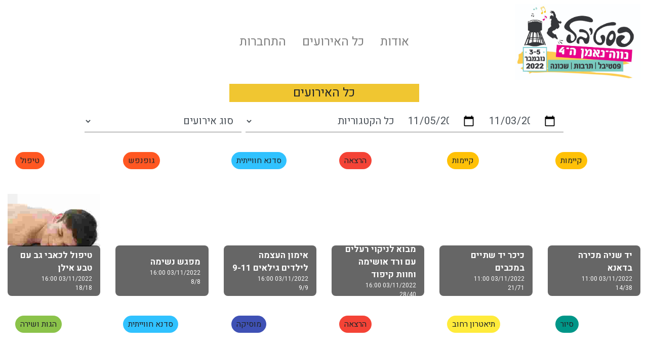

--- FILE ---
content_type: text/html
request_url: https://app.kehiliya.org/fnn4
body_size: 625
content:
<!doctype html>
<html lang="en">
<head>
  <meta charset="utf-8">
  <!--todo modify title dynamically-->
  <title></title>
  <meta name="og:title" property="og:title" content="יוזמות קהילה">
  <meta name="og:image" property="og:image" content="https://api.kehiliya.org/images/tarbut_ezrahit_2022-11-22.jpg" />
  <base href="/">
  <meta name="viewport" content="width=device-width, initial-scale=1">
  <link rel="icon" type="image/x-icon" href="favicon.ico">
<link rel="stylesheet" href="styles.6b59fa1f78abe046075e.css"></head>
<body>
<app-root></app-root>
<script src="runtime.e227d1a0e31cbccbf8ec.js" defer></script><script src="polyfills.4dc3b73f451c53467b36.js" defer></script><script src="scripts.f9755e5de73193e353e9.js" defer></script><script src="vendor.2ccdf5a4f6890dfbc954.js" defer></script><script src="main.c479fc9dd89485e2b0b6.js" defer></script><script defer src="https://static.cloudflareinsights.com/beacon.min.js/vcd15cbe7772f49c399c6a5babf22c1241717689176015" integrity="sha512-ZpsOmlRQV6y907TI0dKBHq9Md29nnaEIPlkf84rnaERnq6zvWvPUqr2ft8M1aS28oN72PdrCzSjY4U6VaAw1EQ==" data-cf-beacon='{"version":"2024.11.0","token":"20c67df125d5471081b29448238bf15d","r":1,"server_timing":{"name":{"cfCacheStatus":true,"cfEdge":true,"cfExtPri":true,"cfL4":true,"cfOrigin":true,"cfSpeedBrain":true},"location_startswith":null}}' crossorigin="anonymous"></script>
</body>
</html>


--- FILE ---
content_type: text/html; charset=UTF-8
request_url: https://api.kehiliya.org/festival?festival=fnn4
body_size: 5191
content:
{"festivalID":"145","name":"\u05e4\u05e1\u05d8\u05d9\u05d1\u05dc \u05e0\u05d5\u05d5\u05d4 \u05e0\u05d0\u05de\u05df \u05d4\u05e8\u05d1\u05d9\u05e2\u05d9","about":"\u05e4\u05e1\u05d8\u05d9\u05d1\u05dc \u05d1\u05e1\u05d9\u05de\u05df \u05d7\u05d5\u05e4\u05e9&nbsp; &nbsp;***&nbsp; <span style=\"background-color: transparent; font-size: 1rem;\">fnn.co.il&nbsp; &nbsp;***&nbsp;<\/span><div><br><div><img src=\"data:image\/png;base64,iVBORw0KGgoAAAANSUhEUgAAASMAAAEhCAYAAAA06MYmAAAAAXNSR0IArs4c6QAAAARnQU1BAACxjwv8YQUAAAAJcEhZcwAAFiUAABYlAUlSJPAAABMxSURBVHhe7d1BctxG0oZh+l\/bXkihW\/oACh3A4bV1Sy20sL3v6XSwJ\/hzuipT+CqRCeB9IirGVHcVqhLoJFnIAX+63b0AQLH\/e\/1fAChFMgLQAskIQAskIwAtkIwAtEAyAtACyQhACyQjAC2QjAC0QDIC0ALJCEALJCMALZCMALRAMgLQAskIQAskIwAtkIwAtEAyAtACyQhACyQjAC2QjAC0QDIC0ALJCEALJCMALZCMALRAMgLQAskIQAskIwAtkIwAtFCWjD5+\/Pjy008\/nbapvn79+vLLL7\/8z7j2b\/ZatdH81BZdX\/XxuX7X++l29\/rfu7KT+f3799evzkcNq30o\/vnnn9ev\/r+ff\/755e+\/\/379qsZsfqrI+qqPz\/W7Hr+mNTX7oGV9CH9E5hwiY1cfH+uRjAC0QDIC0ALJCEALJKOGqjenPdnzsw1kT+Q9W2WOjTGSUTP2Qf\/8+fPrV\/1kz88SwR9\/\/PH61djvv\/+ekjSix0cCu7Vf4cOHD3bvcNi+ffv2+s6evPl7\/vzzz9v9wn\/aN9I86vjZ7bfffrv99ddfr7P9X6P527\/ZayM2po39vt\/75h3fc\/XrN0PbOqP7yXz59OnT61f9ePP3wqrWyWSPn+2eCP6d48hs\/vbTy+xXRXvt119\/ff3qOe\/4nqtfvxn4Na1IdqLoXivjJYLZ\/L21RZKMkoiQg2QEoAWSEYAWSEYAWiAZFbFNWIW3gduZt\/bI\/I+8fjxHMiqi1sl8+fLl6YfO\/q1znZKteVbHE53\/UdePCbu1X0Gt03jWZ2XzZNVpROtk1La1ziY6P2\/86jooFdfveoetM8p+AJQXlsw6Dfvu7tXJqJQ6m8j8vPHttcryA\/Wy5\/pdj1\/TGtqjBkY5RqSv957udVDYH8kIQAskIwAtkIwAtEAyaujZLetOIvObvad6fWqNF3KQjJqxD+oZnmfUtQ7Iq3NCoVuRq9dpqHU2ozqeaB2Q5+jPQ\/JsfV7SA3VG61FnNOCFRa3TUOtsZnU89tOHVweUPb9sXh2TZ7Y+++np2U91b1FntB6\/phVRP+izD6LyIX3oXgekrnG2vu5rPyuSEYAWSEYAWiAZAWiBZFTENkm3ivSdvUftX23F3NT4YD2SUZGtzzOyPsrfFVP7V4vO36PGBwluRajT0Kh1Mmr\/kWidk9fUOqJsXL\/rUWc04IWluk5DrZNR+89E6pw8ah1RNq7f9fg17aDUOhm1\/8yKJNI5ESEHyQhACyQjAC2QjAC0QDK6KNukHpm9FqWMseL4OB6S0UVl19lk11HhhG5F1DqNamqdhlrn877f+6Yazc9r0fl71Phku\/r1m+GwdUbV1DoNtc7Hq1NRT+tsfp7I\/D1qfLJd\/frNwK9pRTLrfFZQ5rBi\/t3jg\/VIRgBaIBkBaIFkBKAFkhGesk3iSrPjV88NOUhGeKr6eUY8b+iC7NZ+Ba\/O4ejN86zP2+Z51udt82yt44k+r8ij1hFV97\/69ZuhbZ3R0XlhVeuE1P5KHU\/keUWZxzfV\/a9+\/WYgGSXxwlqdjOiv9ScZrceeEYAWSEYAWiAZAWiBZFTENklHZq89qP1V1fNX+nub06hBMiqi1tFU1+FUz39rf0tEnz9\/fv0KnZTdTUMt9W5Sd1+\/fn358uXL5v+HPx+L\/ZGMLursyWhWRxTBx2J\/JKOLOnsy8tbn4WOxP\/aMALRAMgLQAskIQAskI5zSs9v+P4JapP2RjHBKozqkKCsLICHtzO6mVRg9T6a62ZyU5+FUt+j8n\/V92zxb158dX2\/86POYRk2d\/1H6Vyi7ta\/WgWS6nzD3u+LR56\/e2lfWnx1fb3x7zXse04w6\/yP0r1CWjNQ6kGxeWM4+\/+z1X3387v0rsGcEoAWSEYAWSEYAWiAZDXgbfLYJ2FVkbrP37LG26vhWju8du+Pm8h5IRgNenYlax5LF5nSE5yFVx7dqfC++FpPLPm\/pVsQOfcR2v5imdRpqHUu02THsWFWezWlFWxXfrbLHfxjVAUWb51mft60jbu1vYN\/dZt\/V7TWljiXi\/qH5t5akSub5WxFf5bLOHt8odVTGO\/[base64]\/k\/M+o11+VyyYjddnVdSje+FePb\/b61eNnz1+NfwX2jAC0QDIC0ALJCEALJKONbJNwZPZaRGTz0dsAraSu3yjx3WP9avwzz9+K+FcgGW1UXecyqjOJ9s+irv9ha3z3Wr8a\/6zztyr+JW5F7NCVLVt2nYvaRnVA0TqXs9cRdW\/V8c\/Arf0k1XU+nlkdkH139upcZv0jlDoc0z2+2arjn4FklKR6fR5v\/WqdjEcdv3t8s1XHPwN7RgBaIBkBaIFkBKCFsmRkm2RnVbH596Nmc4zMX13j7PxHro0zXz+eFWtX45+hLBmpz3Ppyj6klXU+UVl1MlFqndZZrx9PND6erDo5ya0Zq51Q6lyi\/VVqnYs6f7V\/VbOYKXVE0f4je8U3q\/+Zld3an7HvuEqdS6S\/umy1zkWdv9q\/kn339X6qyqyD2SO+mf3PqmUyMtl1KOqy1TqX7Pmr88vW\/fxVnx91fUfE3TQALZCMALRAMgLQQttkZJuUI7PXopQNUKPMwesbmZv3nhUxyqTMf8XalPHVaydij2N00zYZZddBZNXJeLz525xW1Pl0r8PZOv9V53\/r+NHzo1Kvz0O6FcmqI3l4P+6qtmp+o\/WrzZvfX8l1LtHxR21VfFXq+fE86xNp0fiM5t8lvs+U3drPrCMxmbe2V8xvtn6VNz97LbPOJTL+zIr4qtTz432slOszEp\/sz1eGts8zUqeVmYzM0efXPf5Fl+V\/Zc+\/evzq+D7D3TQALZCMALRAMgLQQlkysk20kdlrEdmbc+r8zIoxRlaMrcZQmUNmbKKy56+ucXZ+Iueu4wZ2WTLKqiOxIGfWgajze8iqA1o1v651WHvJnr96\/kfnJ3r9t6xjujWl1nmozauz2To\/69OhzuPZ3Fa0VevLOv97xX80f+\/4ap2W2vaKzzNtHyGSWYcT4dXZKPO7n\/Dy70rqreWZFevLPP97xF+p87HXlDotVdX1edjnGWXzwpJdJ5ItO77q+rrPz+PNP\/v6UlVcn9xNA9ACyQhACyQjAC20TUa2iVYlcmxlfpVrO4I9Nk8zjxEZ23vPFa+Rtskoqw7HY8fMrBOJjn9V9iE98vOCovP3jl91\/Ze6Fcmuw9j6PJ69bF3\/g9r\/fb\/3bRS\/aPw9o\/lfvUXP30j0\/HitwiGfZ2SvHf3vTinrN2p\/79bxLH6R+HuX1Wz+Vxc5fzOR8+OpSAuHfZ6R2r9a9fq797869fpV46sefwvupgFogWQEoAWSEYAW2iaj2QZeZHNP2QDswJu\/bXKOzF7bi3r+oFGugarrp20yOuXzWn7A1joU+7cOdUzq+YPmkHVwtyJ26Ip2D7ZUx\/GQXeczaqvm\/2zst83zrM+eLauObFWdjtquqO2t\/UyW\/dWfmrLrfGZWzP\/ot+Yz68gstpXPEzJFH8tSl0xGRl129Yf56PNXZV+2Z19fR9xNA9ACyQhACyQjAC1cMhnZBrBqNkZk\/BVzUBx5\/nscu\/r8qDcojuhyycgushV1FGqdT\/Xzao46\/+j8VNXn5+h1cpvcitihM5tah6LWEW3tH61z6So6\/6w6oajs8zNaX7T\/qEWvvyM67a39+0mX6lDUOiKlf6TOpei0hUTmr54fVfb5ma0v0n8mcv0d0WmTkbqs7Dqc7P7Vus+\/+\/n1dD\/\/W3A3DUALJCMALZCMALRwymRkG3yKyOagt8Hp8d4zW4O6vmxH2FxV45vZP+IIMf5Rp0tGdpKVOhQ7ycrzktT+D2odUJXo+qtl1Vmp\/aNOWYd0K2KHnjW1DmVUR9K92Zw71JFkx88zOn40Pmr\/KnvVIXWMT9tb+5l1Qt3dL4jy73rZ8fMuO6UOyKj9K9ncsuuQOsanbTJSp6XWcVQrOi3\/lR0\/b33q9ZF9fWVT43\/E+HA3DUALJCMALZCMALRw2mRkm3BHVr3Bmhm\/yNiz93j9I7Grjq9Hif+K+FQ4bTKqfh6NqrqOJCt+NmZmHY\/F7Ax\/V29r\/FfFp8StiB161rKodRyPlvW8mux2v1ilOpLo+kbxeVDrXEb9j97U8\/OgxqfCaW\/tz9h3B6WOw9w\/aP\/WajyzYvxM94tU+qkgsr5ZfExmHdHRqefHqPGpSAuXTEamuo6jmhpf9fxl9z+67PPjUY+\/BXfTALRAMgLQAskIQAuXTUa2SajwNhjV8TOtmNtsDG\/8yObskeO7grKBrW5+V8X2ssko+3kyXeucbE6ROh9PdR1Q1\/iusrUOKhrfkVXXxya3InboWfNsraOwPrM6DrVOaNX4ozodtX\/UKL7e+h62nh+vRY8\/op7fszT1+shw2Fv7Sh3F\/YKeftex1zKfJxMZ\/36hDOt01P4Rs\/h66zNqnctM5PgzkfidnXp9ZDhsMsquo6geP7u\/p\/r8eLLXd3Zq\/DJwNw1ACyQjAC2QjAC0UJaMbBNyZPbaQ+Q9Ix3G93gbtLNjrDi+Ov6KOYyoYyub38hTloy21qk8bK0z6TK+Z2udzarjV50fj7o+i+kR\/q7bJd1QwkK\/pd0\/jKl1Pur4Xv9onY9XB7N1fdGWVYezav0j0fE7Kru1f3XKreX7h9D9VUOp81HH9\/rba5nPQ1rBO75ixfpnIuN3\/NiTjIqodS7eaasev7q\/Kvtjoa7fkz1+Bu6mAWiBZASgBZIRgBZIRidlm8hbRfrO3lPd\/wy8GwgeNb4VSEYnVVWHVd3\/LNS\/66bGt8StyIcPH2w7\/7TN86zPj7RsW+uIVsk6\/qo6HHV+7\/utanudnwxlt\/Y\/fvz48v3799evzscLq3prOvu0KXVEK2Qef0Udjjq\/zNKEPc5PBpJRkqMno+o6lezjq+Nn91dln58M7BkBaIFkBKAFkhGAFkhGRWyTcSul71lUb9DOzkGH83PEDWySUZHsOqCzU+twVN3reKrjs8mtiFdn9O3bt9d39uTNP9uozsVr1mdFHUy2Z8eMtLOsb\/Q8o2id1NYWjV+Gtrf278no5dOnT69f9ePNPzusszoXj3339r5rdr+1P3OG9c2eZ2Rry\/y7b5H4ZeDXtINSHiym9D2CM6xvlIjM7LUVquJHMgLQAskIQAskIwAtkIwOyjYZt4r0nb1HOfYevPlFNmczN3ArNoePgGR0UNl1Sod8Hs6dNz9LBJG\/m5ZVpxM9\/iXZrf0Kap3Rsz4rm0etM8quE8qWPf9nfd827++KbZ1fl+Z51mdlq3DYOqPqRzCodUbZdULZquucZnU4RplfB971U339Z+DXtCLKB6XDh6x6\/l6tzZET0VWRjAC0QDIC0ALJCEALJKMDsg3go\/M2sGdrjKz\/yDGqXl9V7EhGB2MXyhmeZ+TV8ah1TlvrsKpVry96\/BS3IlevM3rW523z6mhUozoc+7cVdUBbW\/T4W+cffR7Q1vhnj39m1BkNeGFR64zUOhrVrA7n\/oGW64AUkeMr87fXvOcBKfHPHv+s+DWtqewLdVaHU12jEzm+Mv9IbJX4Z49\/ViQjAC2QjAC0QDIC0ALJqClvA1cRGdvbAM7mHcM2qUdmrz2o\/bEeyaip6ufpjI4f7a+qqkOK9kcCu7VfgTqj5\/1o83ZPFql1SKu8P+77phqtz2t7rX8L6owGvLBk1xlh7P6Bcn9qtFvno1v8kf4q7\/yqH7vZ+jx7rH8Lfk3D4WTXIR2Bsoau6ycZAWiBZASgBZIRgBZIRjgkbwPWNmlHZq+tknl8dfN5j\/VvQTLCIWXXIamyjm9rVuq89lr\/JnZrv4JaZ1St6nlG9m+R5+V4TR0\/63k86vruH7a2dTQ\/Ymsd0aN552c0fmX8DltnVK3yeUb23dF7Xo5HHX\/WX6Wuz777z35qOgKljsh452c2flX8SEYbZScjtb8ne36q7PV1d\/bz+wx7RgBaIBkBaIFkBKAFktEF2QalZ\/aeSP9K3efn2WPzuOP5JRldjF1oZ37eT\/f5eSwR7fG8qJbn91bEq9M5evM86\/O2eZ71eduy60y21sFEx3\/W921T65y2zt9r2fGLtiNqe2v\/6LywqrdWvf7ZdSZKHUxkfHV9HmX+nuz4RRR9rCUkoyTVyai6vyd7fh51\/p7s+HnU+FRgzwhACyQjAC2QjAC0QDIqYpucI7PXHjr39+wxP8+KMUbU9akyx85EMiqi1nl07e\/Za36erfP3qOtTrYpPhbK7aQDwFj8ZAWiBZASgBZIRgBZIRgBaIBkBaIFkBKAFkhGAFkhGAFogGQFogWQEoAWSEYAWSEYAWiAZAWiBZASgBZIRgBZIRgBaIBkBaIFkBKAFkhGAFkhGAFogGQFogWQEoAWSEYAWSEYAWiAZAWiBZASggZeX\/wB02\/ZCOMCE+gAAAABJRU5ErkJggg==\" alt=\"\"><br><\/div><\/div>","navigation":null,"thanks":null,"team":null,"sleep":null,"updates":null,"metadata":null,"logo":"c10a342fe98c7160a1553164f31ba17b9b533827f5f3ff58e95d1fd473b2a2d3.jpg","fromDate":"2022-11-03","untilDate":"2022-11-05","cityID":"306","festivalEnglishName":"fnn4","city":"\u05d4\u05d5\u05d3 \u05d4\u05e9\u05e8\u05d5\u05df","communityID":"4","introText":null,"volunteerApproveText":null,"elderButtonText":null,"volunteerButtonText":null}

--- FILE ---
content_type: text/html; charset=UTF-8
request_url: https://api.kehiliya.org/event?festival=fnn4
body_size: 51489
content:
[{"eventID":556,"initiativeOwnerUserID":1709,"placeOwnerUserID":1709,"festivalEnglishName":"fnn4","street":"\u05d4\u05ea\u05de\u05e8","houseNumber":23,"entrance":"\u05d0","placeDescription":"\u05d4\u05d1\u05d9\u05ea \u05e9\u05dc \u05d0\u05e1\u05e0\u05ea \u05d9\u05d3 \u05e9\u05e0\u05d9\u05d4 \u05de\u05db\u05d9\u05e8\u05ea \u05e4\u05e8\u05d9\u05d8\u05d9\u05dd \u05d1\u05d2\u05d3\u05d9\u05dd \u05db\u05dc\u05d9\u05dd \u05e6\u05e2\u05e6\u05d5\u05e2\u05d9\u05dd \u05d1\u05de\u05e6\u05d1 \u05d7\u05d3\u05e9 \u05d1\u05d3\u05d0\u05e0\u05d0 5-20 \u05e9\u05d7 \u05ea\u05e8\u05d5\u05de\u05d4 \u05dc\u05de\u05e2\u05df \u05de\u05e9\u05e4\u05d7\u05d5\u05ea \u05e0\u05d6\u05e7\u05e7\u05d5\u05ea \u05d7\u05d9\u05d9\u05dc\u05d9\u05dd \u05d5\u05d9\u05dc\u05d3\u05d9 \u05d1\u05d9\u05ea \u05d7\u05dd...  3 \u05e9\u05e2\u05d5\u05ea ","areaSetting":"\u05d1\u05d7\u05d5\u05e5","status":1,"genreID":19,"genre":"\u05e7\u05d9\u05d9\u05de\u05d5\u05ea","public":"\u05e8\u05e7 \u05dc\u05de\u05d1\u05d5\u05d2\u05e8\u05d9\u05dd","areaSettingValue":2,"date":"2022-11-03","hour":"11","maxNumberOfPeople":38,"limitNumberOfPeople":45,"totalNumberOfPeopleThatCanAttend":38,"publicValue":2,"canHostNoisyEvents":false,"hasParking":true,"isAccessible":true,"petFriendly":false,"piano":false,"duration":300,"virtual":false,"title":"\u05d9\u05d3 \u05e9\u05e0\u05d9\u05d4 \u05de\u05db\u05d9\u05e8\u05d4 \u05d1\u05d3\u05d0\u05e0\u05d0","details":"\u05de\u05db\u05d9\u05e8\u05ea \u05e4\u05e8\u05d9\u05d8\u05d9\u05dd \u05e9\u05d5\u05d5\u05d9\u05dd \u05de\u05d0\u05d5\u05d3 \u05d9\u05d3 \u05e9\u05e0\u05d9\u05d4 \u05d1\u05de\u05e6\u05d1 \u05de\u05e2\u05d5\u05dc\u05d4 \u05d5\u05d2\u05dd \u05d7\u05d3\u05e9 \u05d4\u05d7\u05dc \u05de5 \u05e9\u05d7 \u05d5\u05e2\u05d3 20 \u05e9\u05d7 \u05d4\u05db\u05e1\u05e4\u05d9\u05dd \u05d9\u05d0\u05e1\u05e4\u05d5 \u05dc\u05de\u05e2\u05df \u05de\u05e9\u05e4\u05d7\u05d5\u05ea \u05d7\u05d9\u05d9\u05dc\u05d9\u05dd \u05d1\u05d5\u05d3\u05d3\u05d9\u05dd \u05de\u05e7\u05dc\u05d8\u05d9\u05dd \u05d5\u05d9\u05dc\u05d3\u05d9 \u05d1\u05d9\u05ea \u05d7\u05dd","initiativeDescription":"\u05de\u05db\u05d9\u05e8\u05d4 \u05d1\u05d3\u05d0\u05e0\u05d0 5-20 \u05e9\u05d7 \u05d0\u05d9\u05e1\u05d5\u05e3 \u05ea\u05e8\u05d5\u05de\u05d5\u05ea \u05dc\u05de\u05e9\u05e4\u05d7\u05d5\u05ea ","placeNotes":"\u05e0\u05d0 \u05dc\u05d0 \u05dc\u05d4\u05d2\u05d9\u05e2 \u05e2\u05dd \u05db\u05dc\u05d1\u05d9\u05dd ","attendees":[{"eventID":"556","userID":"1941"},{"eventID":"556","userID":"2712"},{"eventID":"556","userID":"1860"},{"eventID":"556","userID":"2721"},{"eventID":"556","userID":"2802"},{"eventID":"556","userID":"2819"},{"eventID":"556","userID":"2857"},{"eventID":"556","userID":"2894"},{"eventID":"556","userID":"370"},{"eventID":"556","userID":"2945"},{"eventID":"556","userID":"2021"},{"eventID":"556","userID":"2944"},{"eventID":"556","userID":"2956"},{"eventID":"556","userID":"3000"}],"website":"","liveStreamURL":"","path":"https:\/\/api.kehiliya.org\/images\/f8fb5220a80210b7674bfd632d009ee87962db991e7c683815d1b7bdb842bf75.jpg"},{"eventID":530,"initiativeOwnerUserID":385,"placeOwnerUserID":1785,"festivalEnglishName":"fnn4","street":"\u05d4\u05de\u05db\u05d1\u05d9\u05dd","houseNumber":19,"entrance":null,"placeDescription":"\u05d2\u05d9\u05e0\u05ea \u05d4\u05de\u05db\u05d1\u05d9\u05dd","areaSetting":"\u05d1\u05d7\u05d5\u05e5","status":1,"genreID":19,"genre":"\u05e7\u05d9\u05d9\u05de\u05d5\u05ea","public":"\u05dc\u05db\u05dc \u05d4\u05de\u05e9\u05e4\u05d7\u05d4","areaSettingValue":2,"date":"2022-11-03","hour":"11","maxNumberOfPeople":71,"limitNumberOfPeople":96,"totalNumberOfPeopleThatCanAttend":71,"publicValue":3,"canHostNoisyEvents":false,"hasParking":true,"isAccessible":true,"petFriendly":true,"piano":false,"duration":810,"virtual":false,"title":"\u05db\u05d9\u05db\u05e8 \u05d9\u05d3 \u05e9\u05ea\u05d9\u05d9\u05dd \u05d1\u05de\u05db\u05d1\u05d9\u05dd","details":"\u05d1\u05d7\u05de\u05d9\u05e9\u05d9 \u05d1\u05d1\u05d5\u05e7\u05e8 \u05d1\u05d2\u05d9\u05e0\u05ea \u05d4\u05de\u05db\u05d1\u05d9\u05dd  \u05de\u05de\u05e9 \u05d1\u05de\u05e8\u05db\u05d6 \u05d4\u05db\u05d9\u05db\u05e8\n \u05ea\u05d5\u05db\u05dc\u05d5 \u05dc\u05d4\u05e0\u05d9\u05d7 \u05d7\u05e4\u05e6\u05d9\u05dd \u05d9\u05e9\u05e0\u05d9\u05dd (\u05e9\u05e2\u05d5\u05d1\u05d3\u05d9\u05dd) \u05d5\u05d1\u05d2\u05d3\u05d9 \u05d9\u05d3 \u05e9\u05e0\u05d9\u05d4 (\u05d1\u05de\u05e6\u05d1 \u05d8\u05d5\u05d1) .\n\u05de\u05d5\u05d6\u05de\u05e0\u05d9\u05dd \u05dc\u05d4\u05e0\u05d9\u05d7 \u05d0\u05ea \u05e9\u05dc\u05db\u05dd \u05d5\u05dc\u05e7\u05d7\u05ea \u05d0\u05ea \u05db\u05dc \u05e9\u05d7\u05e4\u05e5 \u05dc\u05d9\u05d1\u05db\u05dd.  \n\u05d4\u05de\u05e7\u05d5\u05dd \u05d4\u05d6\u05d4 \u05d9\u05d4\u05d9\u05d4 \u05d1\u05d0\u05d7\u05e8\u05d9\u05d5\u05ea \u05e9\u05dc \u05db\u05d5\u05dc\u05e0\u05d5. \u05db\u05dc \u05de\u05d9 \u05e9\u05de\u05d2\u05d9\u05e2 \u05d9\u05d3\u05d0\u05d2 \u05dc\u05d4\u05e0\u05d9\u05d7 \u05d0\u05ea \u05d7\u05e4\u05e6\u05d9\u05d5 \u05d1\u05e6\u05d5\u05e8\u05d4 \u05d9\u05e4\u05d4 \u05d5\u05dc\u05e1\u05d3\u05e8 \u05d0\u05ea \u05d4\u05de\u05e7\u05d5\u05dd \u05e9\u05d9\u05d4\u05d9\u05d4 \u05d0\u05d8\u05e8\u05e7\u05d8\u05d9\u05d1\u05d9. \n\u05e0\u05d9\u05ea\u05df \u05dc\u05e9\u05d9\u05dd \u05d5\u05dc\u05e7\u05d7\u05ea \u05d1\u05db\u05dc \u05e9\u05e2\u05d4 \u05d1\u05de\u05e9\u05da \u05d4\u05d9\u05d5\u05dd. \n\u05d0\u05dd \u05d9\u05e9\u05d0\u05e8\u05d5 \u05d3\u05d1\u05e8\u05d9\u05dd \u05e0\u05de\u05e9\u05d9\u05da \u05dc\u05e9\u05d9\u05e9\u05d9..","initiativeDescription":"\u05de\u05d4 \u05e9\u05db\u05d1\u05e8 \u05dc\u05d0 \u05d8\u05d5\u05d1 \u05dc\u05d9 \u05d9\u05db\u05d5\u05dc \u05dc\u05d4\u05d9\u05d5\u05ea \u05d8\u05d5\u05d1 \u05dc\u05d0\u05d7\u05e8","placeNotes":null,"attendees":[{"eventID":"530","userID":"48"},{"eventID":"530","userID":"1710"},{"eventID":"530","userID":"2712"},{"eventID":"530","userID":"1959"},{"eventID":"530","userID":"2719"},{"eventID":"530","userID":"2733"},{"eventID":"530","userID":"2819"},{"eventID":"530","userID":"522"},{"eventID":"530","userID":"2870"},{"eventID":"530","userID":"2894"},{"eventID":"530","userID":"2919"},{"eventID":"530","userID":"2930"},{"eventID":"530","userID":"2818"},{"eventID":"530","userID":"990"},{"eventID":"530","userID":"2657"},{"eventID":"530","userID":"1906"},{"eventID":"530","userID":"2956"},{"eventID":"530","userID":"3000"},{"eventID":"530","userID":"2021"},{"eventID":"530","userID":"2897"},{"eventID":"530","userID":"1613"}],"website":null,"liveStreamURL":null,"path":"https:\/\/api.kehiliya.org\/images\/990b865f573b52a3b0137532299a10d1559033edeb689cb504da371ab4b6e394.jpeg"},{"eventID":565,"initiativeOwnerUserID":1646,"placeOwnerUserID":1646,"festivalEnglishName":"fnn4","street":"\u05d4\u05e9\u05d3\u05d5\u05ea","houseNumber":23,"entrance":null,"placeDescription":"\u05d7\u05d5\u05d5\u05ea \u05e7\u05d9\u05e4\u05d5\u05d3 - \u05de\u05e8\u05db\u05d6 \u05d0\u05e7\u05d5\u05dc\u05d5\u05d2\u05d9 \u05dc\u05d0\u05d3\u05dd \u05d5\u05dc\u05d0\u05d3\u05de\u05d4","areaSetting":"\u05d1\u05d7\u05d5\u05e5","status":1,"genreID":4,"genre":"\u05d4\u05e8\u05e6\u05d0\u05d4","public":"\u05dc\u05db\u05dc \u05d4\u05de\u05e9\u05e4\u05d7\u05d4","areaSettingValue":2,"date":"2022-11-03","hour":"16","maxNumberOfPeople":40,"limitNumberOfPeople":43,"totalNumberOfPeopleThatCanAttend":40,"publicValue":3,"canHostNoisyEvents":false,"hasParking":true,"isAccessible":false,"petFriendly":false,"piano":false,"duration":120,"virtual":false,"title":"\u05de\u05d1\u05d5\u05d0 \u05dc\u05e0\u05d9\u05e7\u05d5\u05d9 \u05e8\u05e2\u05dc\u05d9\u05dd \u05e2\u05dd \u05d5\u05e8\u05d3 \u05d0\u05d5\u05e9\u05d9\u05de\u05d4 \u05d5\u05d7\u05d5\u05d5\u05ea \u05e7\u05d9\u05e4\u05d5\u05d3","details":"\u05de\u05e4\u05d2\u05e9 \u05de\u05e8\u05e2\u05e0\u05df \u05d1\u05d2\u05d9\u05e9\u05ea \u05d4\u05d1\u05e8\u05d9\u05d0\u05d5\u05ea \u05d4\u05d8\u05d1\u05e2\u05d9\u05ea. \u05d4\u05e8\u05e6\u05d0\u05d4 \u05d5\u05d8\u05e2\u05d9\u05de\u05d5\u05ea \u05d8\u05e2\u05d9\u05de\u05d5\u05ea \u05d1\u05e8\u05d5\u05d7 \u05d4\u05d2\u05d9\u05e9\u05d4. \u05e0\u05db\u05d9\u05df \u05d9\u05d7\u05d3 \u05de\u05e8\u05e7\/\u05e9\u05d9\u05d9\u05e7 \u05d9\u05e8\u05d5\u05e7 \u05de\u05e4\u05ea\u05d9\u05e2 \u05d5\u05e0\u05d3\u05d1\u05e8 \u05e2\u05dc \u05d3\u05e8\u05db\u05d9\u05dd \u05e7\u05dc\u05d9\u05dc\u05d5\u05ea \u05dc\u05d9\u05d9\u05e9\u05d5\u05dd \u05d5\u05dc\u05d4\u05d5\u05e1\u05e4\u05ea \u05d1\u05e8\u05d9\u05d0\u05d5\u05ea \u05dc\u05ea\u05e4\u05e8\u05d9\u05d8 \u05d4\u05d9\u05d5\u05de\u05d9. \n","initiativeDescription":"\u05d4\u05e8\u05e6\u05d0\u05d4 \u05d7\u05d5\u05d5\u05d9\u05d9\u05ea\u05d9\u05ea \u05e2\u05dc \u05d2\u05d9\u05e9\u05ea \u05d4\u05d1\u05e8\u05d9\u05d0\u05d5\u05ea \u05d4\u05d8\u05d1\u05e2\u05d9\u05ea \u05d1\u05dc\u05d9\u05d5\u05d5\u05d9 \u05d8\u05e2\u05d9\u05de\u05d5\u05ea \u05d5\u05e2\u05dc\u05d9\u05dd \u05d9\u05e8\u05d5\u05e7\u05d9\u05dd. ","placeNotes":null,"attendees":[{"eventID":"565","userID":"1941"},{"eventID":"565","userID":"2688"},{"eventID":"565","userID":"2691"},{"eventID":"565","userID":"2697"},{"eventID":"565","userID":"2702"},{"eventID":"565","userID":"1860"},{"eventID":"565","userID":"2722"},{"eventID":"565","userID":"2735"},{"eventID":"565","userID":"2019"},{"eventID":"565","userID":"2751"},{"eventID":"565","userID":"2757"},{"eventID":"565","userID":"2775"},{"eventID":"565","userID":"2782"},{"eventID":"565","userID":"1775"},{"eventID":"565","userID":"753"},{"eventID":"565","userID":"1102"},{"eventID":"565","userID":"2857"},{"eventID":"565","userID":"2870"},{"eventID":"565","userID":"2894"},{"eventID":"565","userID":"2908"},{"eventID":"565","userID":"2920"},{"eventID":"565","userID":"2930"},{"eventID":"565","userID":"990"},{"eventID":"565","userID":"387"},{"eventID":"565","userID":"857"},{"eventID":"565","userID":"442"},{"eventID":"565","userID":"2769"},{"eventID":"565","userID":"3000"}],"website":"","liveStreamURL":"","path":"https:\/\/api.kehiliya.org\/images\/4a61bc65a1152f8c867e399847659c008e71ba7476c4cd4d7a234786b155c326.jpg"},{"eventID":557,"initiativeOwnerUserID":1660,"placeOwnerUserID":1660,"festivalEnglishName":"fnn4","street":"\u05d4\u05e8\u05e7\u05d5\u05df","houseNumber":57,"entrance":null,"placeDescription":"\u05de\u05e8\u05d7\u05d1 \u05d0\u05d9\u05d9\u05dd \u05e9\u05dc \u05e9\u05dc\u05d5\u05d5\u05d4, \u05e1\u05d8\u05d5\u05d3\u05d9\u05d5 \u05dc\u05d9\u05d5\u05d2\u05d4, \u05e4\u05d9\u05ea\u05d5\u05d7 \u05d4\u05d2\u05d5\u05e3 \u05d5\u05d4\u05e0\u05e4\u05e9","areaSetting":"\u05d1\u05e4\u05e0\u05d9\u05dd","status":1,"genreID":10,"genre":"\u05e1\u05d3\u05e0\u05d0 \u05d7\u05d5\u05d5\u05d9\u05d9\u05ea\u05d9\u05ea","public":"\u05e8\u05e7 \u05dc\u05d9\u05dc\u05d3\u05d9\u05dd","areaSettingValue":1,"date":"2022-11-03","hour":"16","maxNumberOfPeople":10,"limitNumberOfPeople":9,"totalNumberOfPeopleThatCanAttend":9,"publicValue":1,"canHostNoisyEvents":false,"hasParking":true,"isAccessible":true,"petFriendly":false,"piano":false,"duration":60,"virtual":false,"title":"\u05d0\u05d9\u05de\u05d5\u05df \u05d4\u05e2\u05e6\u05de\u05d4 \u05dc\u05d9\u05dc\u05d3\u05d9\u05dd \u05d2\u05d9\u05dc\u05d0\u05d9\u05dd 9-11","details":"\n\u05d0\u05e0\u05d9 \u05de\u05d6\u05de\u05d9\u05df \u05d0\u05ea\u05db\u05dd \u05dc *\u05d0\u05d9\u05de\u05d5\u05df \u05d4\u05e2\u05e6\u05de\u05d4* \u05db\u05d9\u05e4\u05d9 \u05d5\u05de\u05d0\u05ea\u05d2\u05e8 \u05dc\u05d9\u05dc\u05d3\u05d9\u05dd \u05d1 *\"\u05d5\u05d5\u05d9\u05e0\u05d2-\u05e6\u05d5\u05df\"* ( *\u05d0\u05de\u05e0\u05d5\u05ea \u05dc\u05d7\u05d9\u05de\u05d4*),   \u05d4\u05de\u05db\u05d9\u05dc \u05d1\u05d9\u05df \u05d4\u05d9\u05ea\u05e8 \u05d2\u05dd \u05de\u05e9\u05d7\u05e7\u05d9 \u05ea\u05e0\u05d5\u05e2\u05d4 \u05e9\u05de\u05ea\u05d0\u05d9\u05de\u05d9\u05dd \u05dc\u05db\u05d5\u05dc\u05dd; \n\u05d2\u05dd \u05dc\u05d9\u05dc\u05d3\u05d9\u05dd \u05e2\u05dd \u05e2\u05d5\u05d3\u05e3 \u05d0\u05e0\u05e8\u05d2\u05d9\u05d4 \u05e9\u05d6\u05e7\u05d5\u05e7\u05d9\u05dd \u05dc\u05e4\u05e8\u05d5\u05e7 \u05d0\u05e0\u05e8\u05d2\u05d9\u05d4 \u05d1\u05e6\u05d5\u05e8\u05d4 \u05d1\u05d8\u05d5\u05d7\u05d4 (\u05e4\u05d9\u05d6\u05d9\u05ea \u05d5\u05e8\u05d2\u05e9\u05d9\u05ea), \u05d5\u05d2\u05dd \u05dc\u05d9\u05dc\u05d3\u05d9\u05dd\/\u05d5\u05ea \u05e2\u05d3\u05d9\u05e0\u05d9\u05dd \u05d5\u05e8\u05d2\u05d9\u05e9\u05d9\u05dd. \n \u05d4\u05d6\u05d3\u05de\u05e0\u05d5\u05ea \u05dc\u05e6\u05de\u05d9\u05d7\u05d4 \u05d9\u05d7\u05d3 \u05ea\u05d5\u05da \u05db\u05d3\u05d9 \u05ea\u05e0\u05d5\u05e2\u05d4, \u05ea\u05e8\u05ea\u05d9 \u05de\u05e9\u05de\u05e2,\n- \u05d4\u05d6\u05d3\u05de\u05e0\u05d5\u05ea \u05dc\u05d4\u05db\u05d9\u05e8 \u05d0\u05ea \u05d4\u05d2\u05d5\u05e3 \u05d3\u05e8\u05da \u05ea\u05e0\u05d5\u05e2\u05d4 \u05d5\u05dc\u05e6\u05de\u05e6\u05d5\u05dd \u05e4\u05e2\u05e8\u05d9\u05dd \u05de\u05d5\u05d8\u05d5\u05e8\u05d9\u05d9\u05dd \u05db\u05ea\u05d5\u05e6\u05d0\u05d4 \u05dc\u05d7\u05d5\u05e1\u05e8 \u05e4\u05e2\u05d9\u05dc\u05d5\u05ea, \n- \u05d4\u05d6\u05d3\u05de\u05e0\u05d5\u05ea \u05dc\u05d2\u05d9\u05d1\u05d5\u05e9 \u05d7\u05d1\u05e8\u05ea\u05d9 \u05d5\u05dc\u05dc\u05de\u05d5\u05d3 \u05dc\u05d4\u05e1\u05ea\u05d3\u05e8 \u05e2\u05dd \u05d1\u05df\/\u05d1\u05ea \u05d4\u05d6\u05d5\u05d2 \u05d1\u05e2\u05d1\u05d5\u05d3\u05ea \u05d6\u05d5\u05d2\u05d5\u05ea,\n- \u05d4\u05d6\u05d3\u05de\u05e0\u05d5\u05ea \u05dc\u05dc\u05de\u05d5\u05d3 \u05dc\u05d4\u05ea\u05d2\u05d1\u05e8 \u05d1\u05d0\u05d5\u05e4\u05df \u05d1\u05e8\u05d9\u05d0 \u05e2\u05dc \u05de\u05e9\u05d1\u05e8\u05d9\u05dd,\n- \u05db\u05dc\u05d9\u05dd *\u05dc\u05d4\u05d2\u05e0\u05d4 \u05e2\u05e6\u05de\u05d9\u05ea*, \u05d5\u05e2\u05d5\u05d3. \n\u05d116:00 \u05dc\u05d2\u05d9\u05dc\u05d0\u05d9 9-11\n\u05d5\u05d117:00 \u05dc\u05d2\u05d9\u05dc\u05d0\u05d9 7-8\n\n\u05d4\u05d0\u05d9\u05de\u05d5\u05df \u05d4\u05d5\u05d0 \u05d1\u05e7\u05d1\u05d5\u05e6\u05d5\u05ea \u05e7\u05d8\u05e0\u05d5\u05ea, \u05e2\u05d3 7 \u05d9\u05dc\u05d3\u05d9\u05dd. \n\u05de\u05d5\u05d6\u05de\u05e0\u05d9\u05dd \u05dc\u05d4\u05d9\u05e8\u05e9\u05dd \u05dc\u05d0\u05d9\u05e8\u05d5\u05e2.\n\n*\u05d1\u05e4\u05d9\u05d9\u05e1\u05d1\u05d5\u05e7: \"\u05e8\u05d5\u05e2\u05d9 \u05d1\u05e8\u05d3\u05d4 \u2013 \u05d4\u05e2\u05e6\u05de\u05ea \u05d9\u05dc\u05d3\u05d9\u05dd \u05d3\u05e8\u05da \u05ea\u05e0\u05d5\u05e2\u05d4 \u05d5\u05d5\u05d5\u05d9\u05e0\u05d2-\u05e6\u05d5\u05df\" \u2013 Wing Tsun.*\n\n0528763011","initiativeDescription":"\u05d0\u05d9\u05de\u05d5\u05df \u05d4\u05e2\u05e6\u05de\u05d4 \u05db\u05d9\u05d9\u05e4\u05d9 \u05d5\u05de\u05d0\u05ea\u05d2\u05e8 \u05d1\u05e9\u05d9\u05d8\u05ea \u05d5\u05d5\u05d9\u05e0\u05d2 \u05e6\u05d5\u05df","placeNotes":null,"attendees":[{"eventID":"557","userID":"1762"},{"eventID":"557","userID":"2897"},{"eventID":"557","userID":"2046"},{"eventID":"557","userID":"2895"},{"eventID":"557","userID":"929"},{"eventID":"557","userID":"2981"},{"eventID":"557","userID":"2284"},{"eventID":"557","userID":"2242"},{"eventID":"557","userID":"138"}],"website":"","liveStreamURL":"","path":"https:\/\/api.kehiliya.org\/images\/41544df587a0271637bd0114332d4cffa6bf1f0106551b06efc1351b9ba4b91d.jpeg"},{"eventID":543,"initiativeOwnerUserID":370,"placeOwnerUserID":370,"festivalEnglishName":"fnn4","street":"\u05d4\u05ea\u05de\u05e8","houseNumber":12,"entrance":null,"placeDescription":"\u05d4\u05ea\u05de\u05e8 12, \u05d1\u05d9\u05ea \u05de\u05e9\u05e4\u05d7\u05ea \u05d2\u05e8\u05d3\u05d9\u05df.","areaSetting":"\u05d1\u05d7\u05d5\u05e5","status":1,"genreID":21,"genre":"\u05d2\u05d5\u05e4\u05e0\u05e4\u05e9","public":"\u05e8\u05e7 \u05dc\u05de\u05d1\u05d5\u05d2\u05e8\u05d9\u05dd","areaSettingValue":2,"date":"2022-11-03","hour":"16","maxNumberOfPeople":30,"limitNumberOfPeople":8,"totalNumberOfPeopleThatCanAttend":8,"publicValue":2,"canHostNoisyEvents":false,"hasParking":false,"isAccessible":false,"petFriendly":false,"piano":false,"duration":90,"virtual":false,"title":"\u05de\u05e4\u05d2\u05e9 \u05e0\u05e9\u05d9\u05de\u05d4","details":"\u05d4\u05e0\u05e9\u05d9\u05de\u05d4 \u05d4\u05d9\u05d0 \u05dc\u05de\u05e2\u05e9\u05d4 \u05ea\u05e8\u05d5\u05e4\u05ea \u05e4\u05dc\u05d0 - \u05e9\u05d0\u05d9\u05e4\u05d4 \u05e2\u05de\u05d5\u05e7\u05d4 \u05de\u05db\u05e0\u05d9\u05e1\u05d4 \u05dc\u05d2\u05d5\u05e3 \u05e9\u05dc\u05e0\u05d5 \u05d7\u05de\u05e6\u05df \u05e9\u05de\u05d2\u05d9\u05e2 \u05d1\u05d3\u05d9\u05d5\u05e7 \u05dc\u05de\u05e7\u05d5\u05de\u05d5\u05ea \u05e9\u05d6\u05e7\u05d5\u05e7\u05d9\u05dd \u05e2\u05db\u05e9\u05d9\u05d5 \u05dc\u05d4\u05ea\u05e2\u05d5\u05e8\u05e8\u05d5\u05ea, \u05dc\u05d0\u05d5\u05d5\u05e8\u05d5\u05e8 \u05d5\u05dc\u05d4\u05ea\u05e8\u05d7\u05d1\u05d5\u05ea - \u05dc\u05ea\u05d0\u05d9\u05dd \u05d5\u05dc\u05e8\u05e7\u05de\u05d5\u05ea \u05d4\u05d0\u05d5\u05d7\u05d6\u05d9\u05dd \u05d1\u05d6\u05d9\u05db\u05e8\u05d5\u05df \u05e9\u05e0\u05de\u05e6\u05d0 \u05d1\u05d3\u05e8\u05db\u05d5 \u05d4\u05d7\u05d5\u05e6\u05d4 \u05db\u05d9 \u05d4\u05d2\u05d9\u05e2 \u05d6\u05de\u05e0\u05d5.\n\u05d4\u05e0\u05e9\u05d9\u05e4\u05d4 \u05de\u05e4\u05e0\u05d4 \u05de\u05d2\u05d5\u05e4\u05e0\u05d5 \u05e4\u05e1\u05d5\u05dc\u05ea, \u05d9\u05d7\u05d3 \u05e2\u05dd \u05d7\u05d5\u05d5\u05d9\u05d5\u05ea \u05d5\u05d6\u05d9\u05db\u05e8\u05d5\u05e0\u05d5\u05ea \u05e9\u05dc\u05d0 \u05de\u05e9\u05e8\u05ea\u05d9\u05dd \u05d0\u05d5\u05ea\u05e0\u05d5 \u05d9\u05d5\u05ea\u05e8.\n\n\u05e9\u05d0\u05d9\u05e4\u05d4 \u05d5\u05e0\u05e9\u05d9\u05e4\u05d4 \u05e8\u05e6\u05d5\u05e4\u05d5\u05ea \u05d5\u05e2\u05de\u05d5\u05e7\u05d5\u05ea \u05d9\u05d5\u05e6\u05e8\u05d5\u05ea \u05e1\u05e0\u05db\u05e8\u05d5\u05df \u05d1\u05d9\u05df \u05d4\u05d9\u05e9\u05df \u05dc\u05d7\u05d3\u05e9, \u05de\u05d7\u05d1\u05e8\u05d5\u05ea \u05d1\u05d9\u05df \u05d4\u05d2\u05d5\u05e3 \u05dc\u05e0\u05e4\u05e9.","initiativeDescription":"\u05e0\u05e0\u05e9\u05d5\u05dd \u05d9\u05d7\u05d3 \u05e0\u05e9\u05d9\u05de\u05d4 \u05de\u05e2\u05d2\u05dc\u05d9\u05ea","placeNotes":null,"attendees":[{"eventID":"543","userID":"2660"},{"eventID":"543","userID":"1773"},{"eventID":"543","userID":"1941"},{"eventID":"543","userID":"2691"},{"eventID":"543","userID":"2725"},{"eventID":"543","userID":"2765"},{"eventID":"543","userID":"2258"},{"eventID":"543","userID":"2769"},{"eventID":"543","userID":"1804"},{"eventID":"543","userID":"753"},{"eventID":"543","userID":"2710"},{"eventID":"543","userID":"2838"},{"eventID":"543","userID":"2870"},{"eventID":"543","userID":"2992"},{"eventID":"543","userID":"2995"},{"eventID":"543","userID":"3002"}],"website":"","liveStreamURL":"","path":"https:\/\/api.kehiliya.org\/images\/6290c09542b478da5264b5c3ab9771c0513cb7b6947432fbdc7fa5d69cca2090.jpg"},{"eventID":542,"initiativeOwnerUserID":293,"placeOwnerUserID":293,"festivalEnglishName":"fnn4","street":"\u05d4\u05d7\u05e9\u05de\u05d5\u05e0\u05d0\u05d9\u05dd","houseNumber":31,"entrance":"\u05d0","placeDescription":"\u05d4\u05e7\u05dc\u05d9\u05e0\u05d9\u05e7\u05d4 \u05e9\u05dc \u05d8\u05d1\u05e2 \u05d0\u05d9\u05dc\u05df ","areaSetting":"\u05d1\u05e4\u05e0\u05d9\u05dd","status":1,"genreID":23,"genre":"\u05d8\u05d9\u05e4\u05d5\u05dc","public":"\u05e8\u05e7 \u05dc\u05de\u05d1\u05d5\u05d2\u05e8\u05d9\u05dd","areaSettingValue":1,"date":"2022-11-03","hour":"16","maxNumberOfPeople":51,"limitNumberOfPeople":18,"totalNumberOfPeopleThatCanAttend":18,"publicValue":2,"canHostNoisyEvents":true,"hasParking":true,"isAccessible":true,"petFriendly":true,"piano":true,"duration":480,"virtual":false,"title":"\u05d8\u05d9\u05e4\u05d5\u05dc \u05dc\u05db\u05d0\u05d1\u05d9 \u05d2\u05d1 \u05e2\u05dd \u05d8\u05d1\u05e2 \u05d0\u05d9\u05dc\u05df","details":"\u05d8\u05d1\u05e2 \u05d0\u05d9\u05dc\u05df \u05de\u05d8\u05e4\u05dc \u05d1\u05e2\u05dc 15 \u05e9\u05e0\u05d5\u05ea \u05e0\u05d9\u05e1\u05d9\u05d5\u05df \u05de\u05d6\u05de\u05d9\u05df \u05d0\u05d5\u05ea\u05db\u05dd \u05dc\u05d8\u05d9\u05e4\u05d5\u05dc \u05de\u05de\u05d5\u05e7\u05d3 \u05d1\u05de\u05ea\u05e0\u05d4 \u05d1\u05d0\u05d5\u05e8\u05da 30 \u05d3\u05e7\u05d5\u05ea, \u05d0\u05e9\u05e8 \u05d9\u05d0\u05e4\u05e9\u05e8 \u05dc\u05db\u05dd \u05d4\u05e7\u05dc\u05d4 \u05de\u05d9\u05d9\u05d3\u05d9\u05ea \u05d1\u05db\u05d0\u05d1\u05d9 \u05d4\u05e9\u05e8\u05d9\u05e8\u05d9\u05dd. \u05de\u05d5\u05d6\u05de\u05e0\u05d9\u05dd \u05dc\u05d1\u05e7\u05e8 \u05d1\u05d0\u05ea\u05e8 \u05d4\u05d0\u05d9\u05e0\u05d8\u05e8\u05e0\u05d8  :www.tevailan.co.il","initiativeDescription":"\u05e2\u05d9\u05e1\u05d5\u05d9 \u05de\u05e9\u05d5\u05dc\u05d1 \u05e2\u05dd \u05d3\u05d9\u05e7\u05d5\u05e8 \u05e1\u05d9\u05e0\u05d9 \u05d1\u05e9\u05d9\u05d8\u05ea \u05d4-TCM","placeNotes":"\u05dc\u05d0\u05d7\u05e8 \u05d4\u05d7\u05e0\u05d9\u05d4, \u05e6\u05d5\u05e2\u05d3\u05d9\u05dd \u05db\u05e2\u05e9\u05e8\u05d9\u05dd \u05de\u05d8\u05e8 \u05dc\u05db\u05d9\u05d5\u05d5\u05df \u05d4\u05d2\u05df \u05de\u05e9\u05d7\u05e7\u05d9\u05dd, \u05d5\u05d0\u05d6 \u05e4\u05d5\u05e0\u05d9\u05dd \u05e9\u05de\u05d0\u05dc\u05d4 \u05dc\u05e9\u05d1\u05d9\u05dc \u05dc\u05d1\u05df, \u05d1\u05d5 \u05de\u05ea\u05e7\u05d3\u05de\u05d9\u05dd \u05e2\u05d5\u05d3 \u05db\u05e9\u05dc\u05d5\u05e9\u05d9\u05dd \u05de\u05d8\u05e8\u05d9\u05dd \u05e2\u05d3 \u05e9\u05de\u05d2\u05d9\u05e2\u05d9\u05dd \u05dc\u05d3\u05dc\u05ea \u05e2\u05e5 \u05d7\u05d5\u05de\u05d4 \u05e2\u05dd \u05d4\u05e9\u05dc\u05d8- \u05e8\u05d9\u05e4\u05d5\u05d9 \u05d8\u05d1\u05e2\u05d9, \u05d8\u05d1\u05e2 \u05d0\u05d9\u05dc\u05df.","attendees":[{"eventID":"542","userID":"2667"},{"eventID":"542","userID":"2136"},{"eventID":"542","userID":"468"},{"eventID":"542","userID":"675"},{"eventID":"542","userID":"370"},{"eventID":"542","userID":"1773"},{"eventID":"542","userID":"1010"},{"eventID":"542","userID":"1380"},{"eventID":"542","userID":"2609"},{"eventID":"542","userID":"2682"},{"eventID":"542","userID":"1812"},{"eventID":"542","userID":"1941"},{"eventID":"542","userID":"2691"},{"eventID":"542","userID":"1874"},{"eventID":"542","userID":"2271"},{"eventID":"542","userID":"1699"},{"eventID":"542","userID":"1860"},{"eventID":"542","userID":"2715"},{"eventID":"542","userID":"2725"},{"eventID":"542","userID":"2732"},{"eventID":"542","userID":"199"},{"eventID":"542","userID":"2621"},{"eventID":"542","userID":"2734"},{"eventID":"542","userID":"1896"},{"eventID":"542","userID":"2738"},{"eventID":"542","userID":"2751"},{"eventID":"542","userID":"1955"},{"eventID":"542","userID":"2756"},{"eventID":"542","userID":"2775"},{"eventID":"542","userID":"509"},{"eventID":"542","userID":"316"},{"eventID":"542","userID":"1762"},{"eventID":"542","userID":"2870"},{"eventID":"542","userID":"2874"},{"eventID":"542","userID":"2894"},{"eventID":"542","userID":"2912"},{"eventID":"542","userID":"2926"},{"eventID":"542","userID":"2021"},{"eventID":"542","userID":"2960"},{"eventID":"542","userID":"2992"},{"eventID":"542","userID":"3000"},{"eventID":"542","userID":"3002"}],"website":"","liveStreamURL":"","path":"https:\/\/api.kehiliya.org\/images\/7237886443cf056fe627c432c7f4c6e5d75af72a9d769f45b0292b10b4fe2b46.jpg"},{"eventID":500,"initiativeOwnerUserID":1715,"placeOwnerUserID":48,"festivalEnglishName":"fnn4","street":"\u05d4\u05ea\u05de\u05e8","houseNumber":31,"entrance":"\u05d0","placeDescription":"\u05d4\u05d7\u05e6\u05e8 \u05e9\u05dc \u05d9\u05d5\u05d0\u05d1","areaSetting":"\u05d1\u05d7\u05d5\u05e5","status":1,"genreID":11,"genre":"\u05e1\u05d9\u05d5\u05e8","public":"\u05dc\u05db\u05dc \u05d4\u05de\u05e9\u05e4\u05d7\u05d4","areaSettingValue":2,"date":"2022-11-03","hour":"16","maxNumberOfPeople":78,"limitNumberOfPeople":32,"totalNumberOfPeopleThatCanAttend":32,"publicValue":3,"canHostNoisyEvents":false,"hasParking":true,"isAccessible":true,"petFriendly":false,"piano":false,"duration":120,"virtual":false,"title":"\u05d1\u05d7\u05e6\u05e8 \u05e9\u05dc \u05d9\u05d5\u05d0\u05d1","details":"\u05d4\u05e7\u05d4\u05dc \u05de\u05d5\u05d6\u05de\u05df \u05dc\u05d8\u05d9\u05d9\u05dc \u05d1\u05d2\u05d9\u05e0\u05d4 \u05d5\u05d1\u05e1\u05d8\u05d5\u05d3\u05d9\u05d5 \u05d5\u05dc\u05e9\u05de\u05d5\u05e2 \u05d4\u05e1\u05d1\u05e8\u05d9\u05dd \u05e2\u05dc \u05ea\u05d4\u05dc\u05d9\u05db\u05d9 \u05d4\u05d9\u05e6\u05d9\u05e8\u05d4 \u05de\u05e4\u05d9 \u05d9\u05d5\u05d0\u05d1","initiativeDescription":"\u05e1\u05d9\u05d5\u05e8 \u05d1\u05d7\u05e6\u05e8","placeNotes":null,"attendees":[{"eventID":"500","userID":"2271"},{"eventID":"500","userID":"2721"},{"eventID":"500","userID":"2722"},{"eventID":"500","userID":"2744"},{"eventID":"500","userID":"2775"},{"eventID":"500","userID":"73"},{"eventID":"500","userID":"2847"},{"eventID":"500","userID":"2882"},{"eventID":"500","userID":"2714"},{"eventID":"500","userID":"2992"},{"eventID":"500","userID":"2123"},{"eventID":"500","userID":"237"}],"website":"","liveStreamURL":"","path":"https:\/\/api.kehiliya.org\/images\/8e4b1b2852917d2bcfc31aaf0e18700b1c9418039a9ae2af60f9ced691ab5a3c.jpg"},{"eventID":471,"initiativeOwnerUserID":48,"placeOwnerUserID":0,"festivalEnglishName":"fnn4","street":null,"houseNumber":0,"entrance":null,"placeDescription":null,"areaSetting":"\u05d1\u05d7\u05d5\u05e5","status":1,"genreID":17,"genre":"\u05ea\u05d9\u05d0\u05d8\u05e8\u05d5\u05df \u05e8\u05d7\u05d5\u05d1","public":"\u05dc\u05db\u05dc \u05d4\u05de\u05e9\u05e4\u05d7\u05d4","areaSettingValue":2,"date":"2022-11-03","hour":"16","maxNumberOfPeople":0,"limitNumberOfPeople":127,"totalNumberOfPeopleThatCanAttend":127,"publicValue":3,"canHostNoisyEvents":false,"hasParking":false,"isAccessible":false,"petFriendly":false,"piano":false,"duration":60,"virtual":true,"title":"\u05d0\u05e8\u05d5\u05e2 \u05e4\u05ea\u05d9\u05d7\u05d4 - \u05ea\u05d4\u05dc\u05d5\u05db\u05ea \u05de\u05ea\u05d5\u05e4\u05e4\u05d9\u05dd     ","details":"\u05d1\u05d8\u05d5\u05e7\u05d3\u05d4 \u05d1\u05e9\u05d1\u05d9\u05dc\u05d9 \u05d4\u05d4\u05dc\u05d9\u05db\u05d4 \u05d1\u05e9\u05db\u05d5\u05e0\u05d4\n\u05ea\u05d1\u05d9\u05d0\u05d5 \u05e1\u05d9\u05e8\u05d9\u05dd \u05de\u05d7\u05d1\u05ea\u05d5\u05ea \u05db\u05e4\u05d5\u05ea \u05e2\u05e5 \u05d5\u05db\u05dc\u05d9 \u05d4\u05e7\u05e9\u05d4 \u2013 \u05d4\u05e7\u05e6\u05d1 \u05e2\u05dc\u05d9\u05e0\u05d5. \u05e0\u05d9\u05e4\u05d2\u05e9\u05d9\u05dd \u05d11615 \u05d1\u05e9\u05e2\u05e8 \u05d1\u05d9\u05d4\u05e1 \u05e0\u05d5\u05d5\u05d4 \u05e0\u05d0\u05de\u05df \u05d1\u05e9\u05de\u05e2\u05d5\u05df \u05d4\u05e6\u05d3\u05d9\u05e7. \u05de\u05e1\u05d9\u05d9\u05de\u05d9\u05dd \u05d1\u05d2\u05d9\u05e0\u05ea \u05d4\u05d3\u05d5\u05d0\u05e8. \u05d9\u05dc\u05d3\u05d9\u05dd \u05de\u05ea\u05d7\u05ea \u05dc\u05d2\u05d9\u05dc 10 \u05d1\u05dc\u05d9\u05d5\u05d5\u05d9 \u05d4\u05d5\u05e8\u05d9\u05dd.","initiativeDescription":"\u05d1\u05d8\u05d5\u05e7\u05d3\u05d4 \u05d1\u05e9\u05d1\u05d9\u05dc\u05d9 \u05d4\u05d4\u05dc\u05d9\u05db\u05d4 \u05d1\u05e9\u05db\u05d5\u05e0\u05d4","placeNotes":null,"attendees":[{"eventID":"471","userID":"480"},{"eventID":"471","userID":"2620"},{"eventID":"471","userID":"380"},{"eventID":"471","userID":"2775"},{"eventID":"471","userID":"2812"},{"eventID":"471","userID":"1762"},{"eventID":"471","userID":"1642"},{"eventID":"471","userID":"2889"},{"eventID":"471","userID":"1831"},{"eventID":"471","userID":"2890"},{"eventID":"471","userID":"2906"},{"eventID":"471","userID":"2658"},{"eventID":"471","userID":"2968"},{"eventID":"471","userID":"387"},{"eventID":"471","userID":"2736"},{"eventID":"471","userID":"2985"},{"eventID":"471","userID":"2928"}],"website":null,"liveStreamURL":null,"path":"https:\/\/api.kehiliya.org\/images\/4a2fb9a5ee245cbd1363ef921943787efd3f75d30cb9b312b4b8bb4cd3caa532.jpg"},{"eventID":576,"initiativeOwnerUserID":1751,"placeOwnerUserID":1751,"festivalEnglishName":"fnn4","street":"\u05de\u05ea\u05ea\u05d9\u05d4\u05d5","houseNumber":3,"entrance":"\u05d0","placeDescription":"\u05d4\u05d1\u05d9\u05ea \u05d0\u05d5 \u05d4\u05d2\u05d9\u05e0\u05d4 (\u05ea\u05dc\u05d5\u05d9 \u05d1\u05de\u05d6\u05d2 \u05d4\u05d0\u05d5\u05d9\u05e8 \u05d5\u05d1\u05db\u05de\u05d5\u05ea \u05d4\u05de\u05e9\u05ea\u05ea\u05e4\u05d9\u05dd) ","areaSetting":"\u05d1\u05e4\u05e0\u05d9\u05dd","status":1,"genreID":4,"genre":"\u05d4\u05e8\u05e6\u05d0\u05d4","public":"\u05e8\u05e7 \u05dc\u05de\u05d1\u05d5\u05d2\u05e8\u05d9\u05dd","areaSettingValue":1,"date":"2022-11-03","hour":"17","maxNumberOfPeople":44,"limitNumberOfPeople":20,"totalNumberOfPeopleThatCanAttend":20,"publicValue":2,"canHostNoisyEvents":false,"hasParking":false,"isAccessible":true,"petFriendly":false,"piano":false,"duration":60,"virtual":false,"title":"\u05ea\u05db\u05e0\u05d5\u05df \u05d4\u05de\u05e9\u05da \u05d4\u05d7\u05d9\u05d9\u05dd \u05d4\u05d9\u05d5\u05dd \u05dc\u05e4\u05e0\u05d9 \u05e9\u05d9\u05d4\u05d9\u05d9\u05d4 \u05de\u05d0\u05d5\u05d7\u05e8 \u05de\u05d3\u05d9! ","details":"\u05e9\u05d9\u05d7\u05d4 \u05d5\u05d4\u05e1\u05d1\u05e8\u05d9\u05dd \u05e2\u05dc \u05d0\u05e4\u05e9\u05e8\u05d5\u05d9\u05d5\u05ea \u05d7\u05d3\u05e9\u05d5\u05ea \u05dc\u05ea\u05db\u05e0\u05d5\u05df \u05d4\u05de\u05e9\u05da \u05d4\u05d7\u05d9\u05d9\u05dd \u05dc\u05e4\u05d9 \u05d4\u05e8\u05e6\u05d5\u05df \u05e9\u05dc\u05e0\u05d5","initiativeDescription":"\u05e6\u05d5\u05d5\u05d0\u05d4, \u05d9\u05e4\u05d5\u05d9 \u05db\u05d7 \u05de\u05ea\u05de\u05e9\u05da, \u05d4\u05e0\u05d7\u05d9\u05d5\u05ea \u05e8\u05e4\u05d5\u05d0\u05d9\u05d5\u05ea \u05de\u05e7\u05d3\u05d9\u05de\u05d5\u05ea","placeNotes":"\u05d9\u05e9 \u05d7\u05e0\u05d9\u05d4 \u05d1\u05e9\u05e4\u05e2 \u05d1\u05e9\u05de\u05e2\u05d5\u05df \u05d4\u05e6\u05d3\u05d9\u05e7. \u05dc\u05d7\u05e0\u05d5\u05ea \u05e9\u05dd \u05d5\u05dc\u05e8\u05d3\u05ea 3 \u05d1\u05ea\u05d9\u05dd \u05d1\u05e1\u05de\u05d8\u05d4 \u05d1\u05e8\u05d2\u05dc. \u05d4\u05d1\u05d9\u05ea \u05dc\u05d9\u05d3 \u05d4\u05e2\u05d9\u05d2\u05d5\u05dc\u05d9\u05dd  \u05e9\u05d1\u05d0\u05de\u05e6\u05e2 \u05d4\u05e1\u05de\u05d8\u05d4. ","attendees":[{"eventID":"576","userID":"2722"},{"eventID":"576","userID":"2702"},{"eventID":"576","userID":"2688"},{"eventID":"576","userID":"468"},{"eventID":"576","userID":"2749"},{"eventID":"576","userID":"1067"},{"eventID":"576","userID":"1931"},{"eventID":"576","userID":"2809"},{"eventID":"576","userID":"1751"},{"eventID":"576","userID":"2960"},{"eventID":"576","userID":"1941"},{"eventID":"576","userID":"2242"}],"website":null,"liveStreamURL":null,"path":"https:\/\/api.kehiliya.org\/images\/7023ecfe29706e398ce071627223ffa9c9bc96cbe86287c9dd8ae3b8bb981b12.jpg"},{"eventID":570,"initiativeOwnerUserID":2664,"placeOwnerUserID":48,"festivalEnglishName":"fnn4","street":"\u05d0\u05e4\u05e7 ","houseNumber":5,"entrance":null,"placeDescription":"\u05d2\u05d9\u05e0\u05ea \u05d4\u05d3\u05d5\u05d0\u05e8 - \u05de\u05e8\u05d7\u05d1 \u05e4\u05e2\u05d9\u05dc\u05d5\u05ea \u05e8\u05d1-\u05d3\u05d5\u05e8\u05d9","areaSetting":"\u05d1\u05d7\u05d5\u05e5","status":1,"genreID":6,"genre":"\u05de\u05d5\u05e1\u05d9\u05e7\u05d4","public":"\u05dc\u05db\u05dc \u05d4\u05de\u05e9\u05e4\u05d7\u05d4","areaSettingValue":2,"date":"2022-11-03","hour":"17","maxNumberOfPeople":50,"limitNumberOfPeople":40,"totalNumberOfPeopleThatCanAttend":40,"publicValue":3,"canHostNoisyEvents":true,"hasParking":true,"isAccessible":true,"petFriendly":true,"piano":false,"duration":60,"virtual":false,"title":"\u05de\u05e4\u05d2\u05e9 \u05de\u05d5\u05e1\u05d9\u05e7\u05dc\u05d9 \u05d4\u05d5\u05e8\u05d9\u05dd \u05d5\u05d9\u05dc\u05d3\u05d9\u05dd \u05e2\u05dd \u05d3\u05d5 \u05e8\u05d4 \u05de\u05d9\u05e8\u05d4","details":"\u05de\u05d5\u05d6\u05de\u05e0\u05d9\u05dd \u05dc\u05de\u05e4\u05d2\u05e9 \u05de\u05d5\u05e1\u05d9\u05e7\u05dc\u05d9 \u05e7\u05e1\u05d5\u05dd \u05e2\u05dd \u05d3\u05d5 \u05e8\u05d4 \u05de\u05d9\u05e8\u05d4  \u05dc\u05d4\u05d5\u05e8\u05d9\u05dd \u05d5\u05d9\u05dc\u05d3\u05d9\u05dd \u05d1\u05e0\u05d9 \u05e9\u05e0\u05d4 \u05e2\u05d3 \u05d7\u05de\u05e9. \n\u05e0\u05d9\u05e4\u05d2\u05e9 \u05d1\u05ea\u05d5\u05dd \u05d4\u05ea\u05d4\u05dc\u05d5\u05db\u05d4 \u05e9\u05dc \u05e4\u05ea\u05d9\u05d7\u05ea \u05d4\u05e4\u05e1\u05d8\u05d9\u05d1\u05dc \u05d1\u05e1\u05d1\u05d9\u05d1\u05d5\u05ea \u05d4\u05e9\u05e2\u05d4 17:00.\n\u05e0\u05e0\u05d2\u05df, \u05e0\u05e9\u05d9\u05e8 \u05d5\u05e0\u05e8\u05e7\u05d5\u05d3 \u05dc\u05e6\u05dc\u05d9\u05dc\u05d9 \u05de\u05d5\u05e1\u05d9\u05e7\u05d4 \u05de\u05d2\u05d5\u05d5\u05e0\u05ea, \u05e0\u05e9\u05d9\u05e8 \u05e2\u05dd \u05d4\u05d2\u05d9\u05d8\u05e8\u05d4 \u05d5\u05e0\u05e8\u05e7\u05d5\u05d3 \u05de\u05e1\u05d1\u05d9\u05d1 \u05dc\u05e2\u05e5 \u05d4\u05ea\u05d5\u05ea.","initiativeDescription":"\u05d4\u05e4\u05e2\u05dc\u05d4 \u05de\u05d5\u05e1\u05d9\u05e7\u05dc\u05d9\u05ea \u05dc\u05d9\u05dc\u05d3\u05d9\u05dd \u05d1\u05e0\u05d9 1-5 \u05d1\u05e9\u05d9\u05ea\u05d5\u05e3 \u05d4\u05d4\u05d5\u05e8\u05d9\u05dd","placeNotes":"\u05de\u05d3\u05e9\u05d0\u05d4 \u05de\u05d5\u05e7\u05e4\u05ea \u05e2\u05e6\u05d9\u05dd \u05de\u05d0\u05d7\u05d5\u05e8\u05d9 \u05d4\u05d3\u05d5\u05d0\u05e8 ","attendees":[{"eventID":"570","userID":"2692"},{"eventID":"570","userID":"2620"},{"eventID":"570","userID":"1764"},{"eventID":"570","userID":"1955"},{"eventID":"570","userID":"2754"},{"eventID":"570","userID":"2661"},{"eventID":"570","userID":"2764"},{"eventID":"570","userID":"2775"},{"eventID":"570","userID":"2845"},{"eventID":"570","userID":"2846"},{"eventID":"570","userID":"2847"},{"eventID":"570","userID":"2861"},{"eventID":"570","userID":"2864"},{"eventID":"570","userID":"1957"},{"eventID":"570","userID":"1873"},{"eventID":"570","userID":"2935"},{"eventID":"570","userID":"2271"},{"eventID":"570","userID":"2965"},{"eventID":"570","userID":"2968"},{"eventID":"570","userID":"2994"},{"eventID":"570","userID":"3000"},{"eventID":"570","userID":"3020"},{"eventID":"570","userID":"3022"},{"eventID":"570","userID":"3027"},{"eventID":"570","userID":"509"},{"eventID":"570","userID":"2122"}],"website":"","liveStreamURL":"","path":"https:\/\/api.kehiliya.org\/images\/6c4403d73370c90a2c4250a820a1455d7b9fba6c973c3ee5b63afb860add9809.jpg"},{"eventID":560,"initiativeOwnerUserID":1660,"placeOwnerUserID":1660,"festivalEnglishName":"fnn4","street":"\u05d4\u05e8\u05e7\u05d5\u05df","houseNumber":57,"entrance":null,"placeDescription":"\u05de\u05e8\u05d7\u05d1 \u05d0\u05d9\u05d9\u05dd \u05e9\u05dc \u05e9\u05dc\u05d5\u05d5\u05d4, \u05e1\u05d8\u05d5\u05d3\u05d9\u05d5 \u05dc\u05d9\u05d5\u05d2\u05d4, \u05e4\u05d9\u05ea\u05d5\u05d7 \u05d4\u05d2\u05d5\u05e3 \u05d5\u05d4\u05e0\u05e4\u05e9","areaSetting":"\u05d1\u05e4\u05e0\u05d9\u05dd","status":1,"genreID":10,"genre":"\u05e1\u05d3\u05e0\u05d0 \u05d7\u05d5\u05d5\u05d9\u05d9\u05ea\u05d9\u05ea","public":"\u05e8\u05e7 \u05dc\u05d9\u05dc\u05d3\u05d9\u05dd","areaSettingValue":1,"date":"2022-11-03","hour":"17","maxNumberOfPeople":10,"limitNumberOfPeople":8,"totalNumberOfPeopleThatCanAttend":8,"publicValue":1,"canHostNoisyEvents":false,"hasParking":true,"isAccessible":true,"petFriendly":false,"piano":false,"duration":60,"virtual":false,"title":"\u05d0\u05d9\u05de\u05d5\u05df \u05d4\u05e2\u05e6\u05de\u05d4 \u05dc\u05d9\u05dc\u05d3\u05d9\u05dd \u05d2\u05d9\u05dc\u05d0\u05d9\u05dd 7-8","details":"\n\n\u05d0\u05e0\u05d9 \u05de\u05d6\u05de\u05d9\u05df \u05d0\u05ea\u05db\u05dd \u05dc *\u05d0\u05d9\u05de\u05d5\u05df \u05d4\u05e2\u05e6\u05de\u05d4* \u05db\u05d9\u05e4\u05d9 \u05d5\u05de\u05d0\u05ea\u05d2\u05e8 \u05dc\u05d9\u05dc\u05d3\u05d9\u05dd \u05d1 *\"\u05d5\u05d5\u05d9\u05e0\u05d2-\u05e6\u05d5\u05df\"* ( *\u05d0\u05de\u05e0\u05d5\u05ea \u05dc\u05d7\u05d9\u05de\u05d4*),   \u05d4\u05de\u05db\u05d9\u05dc \u05d1\u05d9\u05df \u05d4\u05d9\u05ea\u05e8 \u05d2\u05dd \u05de\u05e9\u05d7\u05e7\u05d9 \u05ea\u05e0\u05d5\u05e2\u05d4 \u05e9\u05de\u05ea\u05d0\u05d9\u05de\u05d9\u05dd \u05dc\u05db\u05d5\u05dc\u05dd; \n\u05d2\u05dd \u05dc\u05d9\u05dc\u05d3\u05d9\u05dd \u05e2\u05dd \u05e2\u05d5\u05d3\u05e3 \u05d0\u05e0\u05e8\u05d2\u05d9\u05d4 \u05e9\u05d6\u05e7\u05d5\u05e7\u05d9\u05dd \u05dc\u05e4\u05e8\u05d5\u05e7 \u05d0\u05e0\u05e8\u05d2\u05d9\u05d4 \u05d1\u05e6\u05d5\u05e8\u05d4 \u05d1\u05d8\u05d5\u05d7\u05d4 (\u05e4\u05d9\u05d6\u05d9\u05ea \u05d5\u05e8\u05d2\u05e9\u05d9\u05ea), \u05d5\u05d2\u05dd \u05dc\u05d9\u05dc\u05d3\u05d9\u05dd\/\u05d5\u05ea \u05e2\u05d3\u05d9\u05e0\u05d9\u05dd \u05d5\u05e8\u05d2\u05d9\u05e9\u05d9\u05dd. \n\n- \u05d4\u05d6\u05d3\u05de\u05e0\u05d5\u05ea \u05dc\u05e6\u05de\u05d9\u05d7\u05d4 \u05d9\u05d7\u05d3 \u05ea\u05d5\u05da \u05db\u05d3\u05d9 \u05ea\u05e0\u05d5\u05e2\u05d4, \u05ea\u05e8\u05ea\u05d9 \u05de\u05e9\u05de\u05e2,\n- \u05d4\u05d6\u05d3\u05de\u05e0\u05d5\u05ea \u05dc\u05d4\u05db\u05d9\u05e8 \u05d0\u05ea \u05d4\u05d2\u05d5\u05e3 \u05d3\u05e8\u05da \u05ea\u05e0\u05d5\u05e2\u05d4 \u05d5\u05dc\u05e6\u05de\u05e6\u05d5\u05dd \u05e4\u05e2\u05e8\u05d9\u05dd \u05de\u05d5\u05d8\u05d5\u05e8\u05d9\u05d9\u05dd \u05db\u05ea\u05d5\u05e6\u05d0\u05d4 \u05dc\u05d7\u05d5\u05e1\u05e8 \u05e4\u05e2\u05d9\u05dc\u05d5\u05ea, \n- \u05d4\u05d6\u05d3\u05de\u05e0\u05d5\u05ea \u05dc\u05d2\u05d9\u05d1\u05d5\u05e9 \u05d7\u05d1\u05e8\u05ea\u05d9 \u05d5\u05dc\u05dc\u05de\u05d5\u05d3 \u05dc\u05d4\u05e1\u05ea\u05d3\u05e8 \u05e2\u05dd \u05d1\u05df\/\u05d1\u05ea \u05d4\u05d6\u05d5\u05d2 \u05d1\u05e2\u05d1\u05d5\u05d3\u05ea \u05d6\u05d5\u05d2\u05d5\u05ea,\n- \u05d4\u05d6\u05d3\u05de\u05e0\u05d5\u05ea \u05dc\u05dc\u05de\u05d5\u05d3 \u05dc\u05d4\u05ea\u05d2\u05d1\u05e8 \u05d1\u05d0\u05d5\u05e4\u05df \u05d1\u05e8\u05d9\u05d0 \u05e2\u05dc \u05de\u05e9\u05d1\u05e8\u05d9\u05dd,\n- \u05db\u05dc\u05d9\u05dd *\u05dc\u05d4\u05d2\u05e0\u05d4 \u05e2\u05e6\u05de\u05d9\u05ea*, \u05d5\u05e2\u05d5\u05d3. \n\u05d4\u05d0\u05d9\u05de\u05d5\u05df \u05d4\u05d5\u05d0 \u05d1\u05e7\u05d1\u05d5\u05e6\u05d5\u05ea \u05e7\u05d8\u05e0\u05d5\u05ea, \u05e2\u05d3 7 \u05d9\u05dc\u05d3\u05d9\u05dd. \n\u05de\u05d5\u05d6\u05de\u05e0\u05d9\u05dd \u05dc\u05d4\u05d9\u05e8\u05e9\u05dd \u05dc\u05d0\u05d9\u05e8\u05d5\u05e2.\n\n*\u05d1\u05e4\u05d9\u05d9\u05e1\u05d1\u05d5\u05e7: \"\u05e8\u05d5\u05e2\u05d9 \u05d1\u05e8\u05d3\u05d4 \u2013 \u05d4\u05e2\u05e6\u05de\u05ea \u05d9\u05dc\u05d3\u05d9\u05dd \u05d3\u05e8\u05da \u05ea\u05e0\u05d5\u05e2\u05d4 \u05d5\u05d5\u05d5\u05d9\u05e0\u05d2-\u05e6\u05d5\u05df\" \u2013 Wing Tsun.*\n\n0528763011","initiativeDescription":"\u05d0\u05d9\u05de\u05d5\u05df \u05d4\u05e2\u05e6\u05de\u05d4 \u05db\u05d9\u05e4\u05d9 \u05d5\u05de\u05d0\u05ea\u05d2\u05e8 \u05dc\u05d9\u05dc\u05d3\u05d9\u05dd \u05d1\u05e9\u05d9\u05d8\u05ea \u05d5\u05d5\u05d9\u05e0\u05d2 \u05e6\u05f3\u05d9\u05df","placeNotes":null,"attendees":[{"eventID":"560","userID":"2812"},{"eventID":"560","userID":"2822"},{"eventID":"560","userID":"73"},{"eventID":"560","userID":"2842"},{"eventID":"560","userID":"1762"},{"eventID":"560","userID":"2848"},{"eventID":"560","userID":"1794"},{"eventID":"560","userID":"1764"},{"eventID":"560","userID":"3003"},{"eventID":"560","userID":"2123"}],"website":"","liveStreamURL":"","path":"https:\/\/api.kehiliya.org\/images\/9cc9ffbcf5e5e7f697f46fbe34d100946e17526ab2db04a82314a6a6e9912a8f.jpeg"},{"eventID":505,"initiativeOwnerUserID":48,"placeOwnerUserID":48,"festivalEnglishName":"fnn4","street":"\u05de\u05db\u05d1\u05d9\u05dd","houseNumber":25,"entrance":null,"placeDescription":"\u05d4\u05d1\u05d9\u05ea \u05e9\u05dc \u05e2\u05d3\u05e0\u05d4 \u05e7\u05e0\u05d8\u05d9","areaSetting":"\u05d1\u05d7\u05d5\u05e5","status":1,"genreID":3,"genre":"\u05d4\u05d2\u05d5\u05ea \u05d5\u05e9\u05d9\u05e8\u05d4","public":"\u05e8\u05e7 \u05dc\u05de\u05d1\u05d5\u05d2\u05e8\u05d9\u05dd","areaSettingValue":2,"date":"2022-11-03","hour":"17","maxNumberOfPeople":50,"limitNumberOfPeople":50,"totalNumberOfPeopleThatCanAttend":50,"publicValue":2,"canHostNoisyEvents":false,"hasParking":true,"isAccessible":true,"petFriendly":false,"piano":false,"duration":60,"virtual":false,"title":"\u05d0\u05d4\u05d1\u05d4 \u05d5\u05e6\u05e8\u05d5\u05ea \u05d0\u05d7\u05e8\u05d5\u05ea - \u05e2\u05d3\u05e0\u05d4 \u05e7\u05e0\u05d8\u05d9","details":"\u05db\u05e9\u05d4\u05d9\u05d9\u05ea\u05d9 \u05d1\u05ea \u05d7\u05de\u05e9 \u05e2\u05e9\u05e8\u05d4 \u05d4\u05d1\u05d9\u05d0\u05d5 \u05dc\u05d9 \u05d7\u05ea\u05df \u05d1\u05e4\u05e2\u05dd \u05d4\u05e8\u05d0\u05e9\u05d5\u05e0\u05d4, \u05d4\u05e0\u05e9\u05d9\u05e7\u05d4 \u05d4\u05e8\u05d0\u05e9\u05d5\u05e0\u05d4 \u05e9\u05dc\u05d9 \u05e0\u05d2\u05de\u05e8\u05d4 \u05d1\u05e7\u05d8\u05e1\u05d8\u05e8\u05d5\u05e4\u05d4, \u05d0\u05e0\u05d9 \u05d4\u05d9\u05d9\u05ea\u05d9 \u05d0\u05dc\u05d5\u05e4\u05ea \u05d4\u05d0\u05e8\u05e5 \u05d1\u05e9\u05d7\u05d9\u05d9\u05d4 \u05d5\u05d0\u05e0\u05d9 \u05dc\u05d0 \u05d9\u05d5\u05d3\u05e2\u05ea \u05dc\u05e9\u05d7\u05d5\u05ea. \u05e2\u05e8\u05d1 \u05e9\u05dc \u05e1\u05d9\u05e4\u05d5\u05e8\u05d9\u05dd \u05e9\u05dc\u05e8\u05d5\u05d1 \u05de\u05de\u05e9 \u05de\u05e6\u05d7\u05d9\u05e7\u05d9\u05dd \u05d5\u05dc\u05e4\u05e2\u05de\u05d9\u05dd \u05e7\u05e6\u05ea \u05de\u05e8\u05d2\u05e9\u05d9\u05dd. \u05db\u05dc \u05d4\u05e6\u05e2\u05d9\u05e8\u05d9\u05dd \u05e9\u05e9\u05de\u05e2\u05d5 \u05d0\u05ea \u05d4\u05e1\u05d9\u05e4\u05d5\u05e8 \u05e9\u05dc\u05d9 \u05d1\u05d7\u05e6\u05e8 \u05e9\u05dc \u05d8\u05dc\u05d9 \u05e9\u05dc\u05d5 \u05e2\u05dc \u05d4\u05d9\u05dc\u05d3 \u05d4\u05de\u05d6...\u05df \u05d5\u05ea\u05e4\u05e1\u05d5 \u05d0\u05ea \u05d4\u05d1\u05d8\u05df \u05de\u05e8\u05d5\u05d1 \u05e6\u05d7\u05d5\u05e7, \u05de\u05d5\u05d6\u05de\u05e0\u05d9\u05dd \u05dc\u05ea\u05e4\u05d5\u05e1 \u05d0\u05ea \u05d4\u05d1\u05d8\u05df \u05e9\u05d5\u05d1 \u05d1\u05e1\u05d9\u05e4\u05d5\u05e8\u05d9\u05dd \u05d0\u05d7\u05e8\u05d9\u05dd \u05dc\u05d0 \u05e4\u05d7\u05d5\u05ea \u05e7\u05d5\u05e8\u05e2\u05d9\u05dd","initiativeDescription":"\u05e2\u05e8\u05d1 \u05e9\u05dc \u05e1\u05d9\u05e4\u05d5\u05e8\u05d9 \u05d0\u05d4\u05d1\u05d4 \u05e9\u05d1\u05d9\u05df \u05d4\u05e9\u05d0\u05e8 \u05d9\u05e6\u05d7\u05d9\u05e7\u05d5 \u05d0\u05ea\u05db\u05dd","placeNotes":null,"attendees":[{"eventID":"505","userID":"1812"},{"eventID":"505","userID":"268"},{"eventID":"505","userID":"2660"},{"eventID":"505","userID":"1102"},{"eventID":"505","userID":"2685"},{"eventID":"505","userID":"1941"},{"eventID":"505","userID":"2688"},{"eventID":"505","userID":"2691"},{"eventID":"505","userID":"1745"},{"eventID":"505","userID":"2702"},{"eventID":"505","userID":"2739"},{"eventID":"505","userID":"2744"},{"eventID":"505","userID":"2101"},{"eventID":"505","userID":"2783"},{"eventID":"505","userID":"1716"},{"eventID":"505","userID":"2825"},{"eventID":"505","userID":"2870"},{"eventID":"505","userID":"2718"},{"eventID":"505","userID":"2939"},{"eventID":"505","userID":"2960"},{"eventID":"505","userID":"2967"},{"eventID":"505","userID":"2242"},{"eventID":"505","userID":"3000"}],"website":null,"liveStreamURL":null,"path":"https:\/\/api.kehiliya.org\/images\/46d5e2a24ed8a66457fecc5701b63f1a27c4e456a8e4d73235cec16a0527efb7.jpg"},{"eventID":487,"initiativeOwnerUserID":2624,"placeOwnerUserID":2624,"festivalEnglishName":"fnn4","street":"\u05de\u05ea\u05ea\u05d9\u05d4\u05d5","houseNumber":4,"entrance":"\u05d0","placeDescription":"\u05d1\u05d9\u05ea \u05e7\u05e4\u05d4 \u05e7\u05d4\u05d9\u05dc\u05ea\u05d9","areaSetting":"\u05d1\u05d7\u05d5\u05e5","status":1,"genreID":1,"genre":"\u05d0\u05d5\u05db\u05dc","public":"\u05dc\u05db\u05dc \u05d4\u05de\u05e9\u05e4\u05d7\u05d4","areaSettingValue":2,"date":"2022-11-03","hour":"17","maxNumberOfPeople":127,"limitNumberOfPeople":127,"totalNumberOfPeopleThatCanAttend":127,"publicValue":3,"canHostNoisyEvents":false,"hasParking":false,"isAccessible":true,"petFriendly":true,"piano":false,"duration":240,"virtual":false,"title":"\u05d1\u05d9\u05ea \u05e7\u05e4\u05d4","details":"\u05d1\u05d9\u05ea \u05d4\u05e7\u05e4\u05d4 \u05d9\u05e4\u05e2\u05dc \u05d1\u05d9\u05d5\u05dd \u05d7\u05de\u05d9\u05e9\u05d9 \u05d1\u05d9\u05df \u05d4\u05e9\u05e2\u05d5\u05ea 17:00-21:00\n\u05d5\u05d1\u05d9\u05d5\u05dd \u05e9\u05d9\u05e9\u05d9 \u05d1\u05d9\u05df \u05d4\u05e9\u05e2\u05d5\u05ea 10:00-15:00\n\u05d1\u05d9\u05ea \u05d4\u05e7\u05e4\u05d4 \u05de\u05e6\u05d9\u05e2\n\u05e9\u05ea\u05d9\u05d4 \u05d7\u05de\u05d4 \/\u05e7\u05e8\u05d4 \u05de\u05ea\u05d5\u05e7\u05d9\u05dd \u05d5\u05e7\u05d9\u05e0\u05d5\u05d7\u05d9\u05dd \u05d5\u05de\u05d4 \u05e9\u05d1\u05d9\u05e0\u05d9\u05d4\u05dd, \u05de\u05e2\u05e9\u05d4 \u05d9\u05d3\u05d9 \u05d1\u05e0\u05d9 \u05d5\u05d1\u05e0\u05d5\u05ea \u05de\u05e9\u05e4\u05d7\u05ea \u05d1\u05e8\u05d9\u05dc\n\u05de\u05d5\u05e1\u05d9\u05e7\u05d4 \u05d5\u05d7\u05d1\u05e8\u05d4 \u05e0\u05e2\u05d9\u05de\u05d4.","initiativeDescription":"\u05d1\u05d9\u05ea \u05e7\u05e4\u05d4 \u05dc\u05ea\u05d5\u05e9\u05d1\u05d9 \u05d4\u05e9\u05db\u05d5\u05e0\u05d4","placeNotes":"\u05d1\u05d9\u05ea \u05e7\u05e4\u05d4 \u05e7\u05d4\u05d9\u05dc\u05ea\u05d9 \u05d1\u05de\u05d7\u05d9\u05e8\u05d9 \u05e2\u05dc\u05d5\u05ea.\n\u05de\u05d0\u05e4\u05d9\u05dd \u05de\u05ea\u05d5\u05e7\u05d9\u05dd \u05d5\u05de\u05d4 \u05e9\u05d1\u05d9\u05e0\u05d9\u05d4\u05dd","attendees":[{"eventID":"487","userID":"48"},{"eventID":"487","userID":"2660"},{"eventID":"487","userID":"2187"},{"eventID":"487","userID":"2271"},{"eventID":"487","userID":"1959"},{"eventID":"487","userID":"2719"},{"eventID":"487","userID":"1745"},{"eventID":"487","userID":"2725"},{"eventID":"487","userID":"2783"},{"eventID":"487","userID":"2801"},{"eventID":"487","userID":"2897"},{"eventID":"487","userID":"2967"},{"eventID":"487","userID":"2736"},{"eventID":"487","userID":"2242"},{"eventID":"487","userID":"3045"}],"website":"","liveStreamURL":"","path":"https:\/\/api.kehiliya.org\/images\/bf37af11782544060b3d3c63ba1423198195e161b997eea9868a1d3b0e84f2d1.jpg"},{"eventID":494,"initiativeOwnerUserID":163,"placeOwnerUserID":163,"festivalEnglishName":"fnn4","street":"\u05de\u05e8\u05d9\u05dd \u05d4\u05d7\u05e9\u05de\u05d5\u05e0\u05d0\u05d9\u05ea","houseNumber":3,"entrance":null,"placeDescription":"\u05d7\u05e6\u05e8 \u05d0\u05e7\u05d5\u05dc\u05d5\u05d2\u05d9\u05ea, \u05d2\u05d9\u05e0\u05d4 \u05d4\u05d9\u05d3\u05e8\u05d5\u05e4\u05d5\u05e0\u05d9\u05ea, \u05d7\u05de\u05de\u05d4 \u05d5\u05de\u05d9\u05d7\u05d6\u05d5\u05e8 \u05de\u05d9\u05dd \/ \u05e1\u05dc\u05d5\u05df \u05d4\u05de\u05db\u05d9\u05dc \u05d1\u05e0\u05d5\u05d7\u05d5\u05ea \u05db-20 \u05d0\u05d9\u05e9, \u05d5\u05d0\u05dd \u05d4\u05d5\u05d9\u05d8\u05e8\u05d9\u05e0\u05d4 \u05e4\u05ea\u05d5\u05d7\u05d4, \u05d0\u05d6 \u05d0\u05e4\u05e9\u05e8 \u05e2\u05d5\u05d3 20 \u05d0\u05d9\u05e9 \u05d1\u05e8\u05d7\u05d1\u05ea \u05d3\u05e7 \u05e6\u05de\u05d5\u05d3\u05d4","areaSetting":"\u05d1\u05e4\u05e0\u05d9\u05dd","status":1,"genreID":4,"genre":"\u05d4\u05e8\u05e6\u05d0\u05d4","public":"\u05e8\u05e7 \u05dc\u05de\u05d1\u05d5\u05d2\u05e8\u05d9\u05dd","areaSettingValue":1,"date":"2022-11-03","hour":"17:00","maxNumberOfPeople":70,"limitNumberOfPeople":40,"totalNumberOfPeopleThatCanAttend":40,"publicValue":2,"canHostNoisyEvents":false,"hasParking":true,"isAccessible":true,"petFriendly":false,"piano":true,"duration":90,"virtual":false,"title":"\u05ea\u05e0\u05da \u05d6\u05d4 \u05d4\u05d7\u05d9\u05d9\u05dd, \u05d5\u05d4\u05e4\u05e2\u05dd: \"\u05de\u05dc\u05da - \u05d6\u05d4 \u05d8\u05d5\u05d1 \u05d0\u05d5 \u05e8\u05e2 \u05dc\u05d9\u05e9\u05e8\u05d0\u05dc?\" \u05d4\u05ea\u05e0\u05da \u05d6\u05d5\u05e2\u05e7 \u05d0\u05ea \u05d3\u05e2\u05ea\u05d5. \u05d1\u05d5\u05d0\u05d5 \u05e0\u05e7\u05e9\u05d9\u05d1. 16:45 \u05d4\u05ea\u05db\u05e0\u05e1\u05d5\u05ea\/ 17:00 \u05de\u05ea\u05d7\u05d9\u05dc\u05d9\u05dd!","details":"\u05d4\u05e8\u05e6\u05d0\u05d4 \u05d1\u05dc\u05d9\u05d5\u05d5\u05d9 \u05de\u05e6\u05d2\u05ea \u05e4\u05e1\u05d5\u05e7\u05d9\u05dd \u05de\u05db\u05dc \u05e8\u05d7\u05d1\u05d9 \u05d4\u05ea\u05e0\u05da. \u05d0\u05e4\u05e9\u05e8 \u05dc\u05d4\u05d1\u05d9\u05d0 \u05d0\u05ea \u05d4\u05e1\u05e4\u05e8, \u05dc\u05d5\u05d5\u05d3\u05d0 \u05e9\u05d3\u05d9\u05d9\u05e7\u05ea\u05d9:) \u05db\u05d9 \u05dc\u05e4\u05e2\u05de\u05d9\u05dd \u05d6\u05d4 \u05d1\u05d0\u05de\u05ea \u05dc\u05d0 \u05d9\u05d9\u05d0\u05de\u05df! \u05d1\u05e1\u05d5\u05e3 \u05d4\u05d4\u05e8\u05e6\u05d0\u05d4 \u05d0\u05e4\u05e9\u05e8 \u05dc\u05d4\u05d9\u05e9\u05d0\u05e8 \u05dc\u05e9\u05d9\u05d7\u05d4 \u05d7\u05d5\u05e4\u05e9\u05d9\u05ea \u05e2\u05dc \u05ea\u05d5\u05d1\u05e0\u05d5\u05ea. \n\u05de\u05d9 \u05d0\u05e0\u05d9? \u05d4\u05d3\u05e1 \u05dc\u05d0\u05d5\u05e8 \u05d0\u05e9\u05d5\u05e8. \u05de\u05d5\u05e8\u05d4 \u05dc\u05ea\u05e0\u05da (\u05ea\u05d9\u05db\u05d5\u05df \u05d5\u05de\u05d1\u05d5\u05d2\u05e8\u05d9\u05dd), \u05ea\u05d5\u05d0\u05e8 \u05e9\u05e0\u05d9 \u05d1\u05de\u05e7\u05e8\u05d0 \u05d5\u05d1\u05d7\u05d9\u05e0\u05d5\u05da \u05d9\u05d4\u05d5\u05d3\u05d9, \u05d7\u05e1\u05d9\u05d3\u05ea \u05d4\u05d6\u05e8\u05dd \u05d4\u05d7\u05d9\u05dc\u05d5\u05e0\u05d9 \u05d1\u05ea\u05e8\u05d1\u05d5\u05ea \u05e9\u05dc\u05e0\u05d5, \u05d9\u05d5\u05d3\u05e2\u05ea \u05dc\u05e7\u05e8\u05d5\u05d0 \u05ea\u05e0\u05da, \u05dc\u05db\u05ea\u05d5\u05d1 \u05d5\u05dc\u05d3\u05d1\u05e8 \u05e2\u05dc \u05d6\u05d4 - \u05e4\u05e8\u05d8\u05d9\u05dd \u05e0\u05d5\u05e1\u05e4\u05d9\u05dd \u05d1\u05e8\u05e9\u05ea.","initiativeDescription":"\u05e1\u05d5\u05d2\u05d9\u05d9\u05ea \u05d4\u05de\u05e0\u05d4\u05d9\u05d2\u05d5\u05ea \u05d4\u05e8\u05d0\u05d5\u05d9\u05d4 \u05d4\u05d9\u05d0 \u05d1\u05e0\u05e4\u05e9\u05e0\u05d5: \u05dc\u05de\u05d4 \u05e0\u05d5\u05dc\u05d3 \u05d4\u05d1\u05d9\u05d8\u05d5\u05d9 \"\u05de\u05dc\u05da \u05de\u05dc\u05db\u05d9 \u05d4\u05de\u05dc\u05db\u05d9\u05dd\"? \/ '\u05d7\u05d5\u05e7 \u05d4\u05de\u05dc\u05da' \u05d4\u05ea\u05e0\u05db\u05d9 - \u05e8\u05dc\u05d5\u05d5\u05e0\u05d8\u05d9 \u05dc\u05d9\u05de\u05d9\u05e0\u05d5? \/ \u05d0\u05d9\u05da \u05d7\u05d5\u05e9\u05e3 \u05d4\u05ea\u05e0\u05da \u05e9\u05d7\u05d9\u05ea\u05d5\u05ea \u05de\u05de\u05dc\u05db\u05ea\u05d9\u05ea? \/ \u05d0\u05e4\u05e9\u05e8 \u05dc\u05d7\u05d9\u05d5\u05ea \u05e2\u05dd \u05d6\u05d4? \/ \u05e0\u05e1\u05d9\u05d9\u05dd \u05d1\u05d8\u05d9\u05e4 \u05ea\u05e0\u05db\u05d9 \u05e9\u05e9\u05d5\u05d5\u05d4 \u05d6\u05d4\u05d1: \u05d0\u05d9\u05da \u05d0\u05d4\u05d9\u05d4 \u05de\u05dc\u05da\/\u05de\u05dc\u05db\u05d4 \u05e7\u05d5\u05d3\u05dd \u05db\u05dc \u05e9\u05dc... \u05e2\u05e6\u05de\u05d9! \u05d4\u05db\u05dc \u05db\u05ea\u05d5\u05d1 \u05d1\u05ea\u05e0\u05da. ","placeNotes":"\u05d7\u05e0\u05d9\u05d9\u05d4 \u05e8\u05e6\u05d5\u05d9 \u05d1\u05de\u05d2\u05e8\u05e9 \u05d4\u05d7\u05e0\u05d9\u05d9\u05d4 \u05e9\u05dc \u05d1\u05d9\u05ea \u05e1\u05e4\u05e8 \u05e0\u05d5\u05d5\u05d4 \u05e0\u05d0\u05de\u05df \u05d5\u05d1\u05e8\u05d7\u05d5\u05d1\u05d5\u05ea \u05e1\u05de\u05d5\u05db\u05d9\u05dd","attendees":[{"eventID":"494","userID":"1812"},{"eventID":"494","userID":"2609"},{"eventID":"494","userID":"1105"},{"eventID":"494","userID":"2665"},{"eventID":"494","userID":"481"},{"eventID":"494","userID":"1941"},{"eventID":"494","userID":"2930"},{"eventID":"494","userID":"985"},{"eventID":"494","userID":"857"},{"eventID":"494","userID":"2961"},{"eventID":"494","userID":"1972"},{"eventID":"494","userID":"2721"}],"website":"hadaslaor.co.il","liveStreamURL":"Hadaslaor.co.il","path":"https:\/\/api.kehiliya.org\/images\/ad69fd512c2070ab30d8f2182dfcf7e6d420909ce64eda7f68718fcbf589e725.jpg"},{"eventID":606,"initiativeOwnerUserID":2928,"placeOwnerUserID":48,"festivalEnglishName":"fnn4","street":"\u05d0\u05e4\u05e7 ","houseNumber":5,"entrance":null,"placeDescription":"\u05d2\u05d9\u05e0\u05ea \u05d4\u05d3\u05d5\u05d0\u05e8 - \u05de\u05e8\u05d7\u05d1 \u05e4\u05e2\u05d9\u05dc\u05d5\u05ea \u05e8\u05d1-\u05d3\u05d5\u05e8\u05d9","areaSetting":"\u05d1\u05d7\u05d5\u05e5","status":1,"genreID":10,"genre":"\u05e1\u05d3\u05e0\u05d0 \u05d7\u05d5\u05d5\u05d9\u05d9\u05ea\u05d9\u05ea","public":"\u05dc\u05db\u05dc \u05d4\u05de\u05e9\u05e4\u05d7\u05d4","areaSettingValue":2,"date":"2022-11-03","hour":"17:30","maxNumberOfPeople":50,"limitNumberOfPeople":57,"totalNumberOfPeopleThatCanAttend":50,"publicValue":3,"canHostNoisyEvents":true,"hasParking":true,"isAccessible":true,"petFriendly":true,"piano":false,"duration":30,"virtual":false,"title":"\u05e1\u05d9\u05e4\u05d5\u05e8\u05d9\u05dd \u05d5\u05d9\u05e6\u05d9\u05e8\u05d4 \u05de\u05d0\u05d7\u05d5\u05e8\u05d9 \u05d4\u05e9\u05db\u05d5\u05e0\u05d4","details":"\u05de\u05e8 \u05de\u05e9\u05d4 \u05d0\u05e8\u05d6 \u05ea\u05d5\u05e9\u05d1 \u05d4\u05e9\u05db\u05d5\u05e0\u05d4, \u05d7\u05d1\u05e8 \u05d4\u05de\u05d5\u05e2\u05e6\u05d4 \u05d5\u05d1\u05db\u05df \u05e8\u05d0\u05e9 \u05d4\u05e2\u05d9\u05e8 \u05dc\u05e9\u05e2\u05d1\u05e8 \u05d9\u05e1\u05e4\u05e8 \u05e2\u05dc \u05d4\u05d4\u05e1\u05d8\u05d5\u05e8\u05d9\u05d4 \u05e9\u05dc \u05e0\u05d5\u05d5\u05d4 \u05e0\u05d0\u05de\u05df.\n\u05dc\u05d0\u05d7\u05e8 \u05e9\u05e0\u05e9\u05de\u05e2 \u05d0\u05ea \u05d4\u05e1\u05d9\u05e4\u05d5\u05e8\u05d9\u05dd \u05d4\u05de\u05e8\u05ea\u05e7\u05d9\u05dd \u05e9\u05dc \u05d4\u05e9\u05db\u05d5\u05e0\u05d4 \u05e0\u05d4\u05e0\u05d4 \u05de\u05e4\u05e2\u05d9\u05dc\u05d5\u05ea \u05d9\u05e6\u05d9\u05e8\u05d4 \u05d1\u05e0\u05d5\u05e9\u05d0 \u05d4\u05e9\u05db\u05d5\u05e0\u05d4.","initiativeDescription":"\u05e0\u05e9\u05de\u05e2 \u05e7\u05e6\u05ea \u05e2\u05dc \u05d4\u05d4\u05d9\u05e1\u05d8\u05d5\u05e8\u05d9\u05d4 \u05e9\u05dc \u05d4\u05e9\u05db\u05d5\u05e0\u05d4 \u05d5\u05e0\u05d4\u05e0\u05d4 \u05de\u05e4\u05e2\u05d9\u05dc\u05d5\u05ea \u05d4\u05de\u05e9\u05da \u05d4\u05d5\u05e8\u05d4 \u05d9\u05dc\u05d3","placeNotes":"\u05de\u05d3\u05e9\u05d0\u05d4 \u05de\u05d5\u05e7\u05e4\u05ea \u05e2\u05e6\u05d9\u05dd \u05de\u05d0\u05d7\u05d5\u05e8\u05d9 \u05d4\u05d3\u05d5\u05d0\u05e8 ","attendees":[{"eventID":"606","userID":"2775"}],"website":null,"liveStreamURL":null,"path":"https:\/\/api.kehiliya.org\/images\/9fcf7bb9b81020a714fc854528233828c84746642199b326826eedf4d9e538b7.jpg"},{"eventID":574,"initiativeOwnerUserID":1715,"placeOwnerUserID":1715,"festivalEnglishName":"fnn4","street":"\u05d2\u05d9\u05e0\u05ea \u05d4\u05d3\u05d5\u05d0\u05e8","houseNumber":0,"entrance":null,"placeDescription":"\u05d2\u05d9\u05e0\u05ea \u05d4\u05d3\u05d5\u05d0\u05e8","areaSetting":"\u05d1\u05d7\u05d5\u05e5","status":1,"genreID":15,"genre":"\u05e8\u05d1 \u05ea\u05d7\u05d5\u05de\u05d9","public":"\u05dc\u05db\u05dc \u05d4\u05de\u05e9\u05e4\u05d7\u05d4","areaSettingValue":2,"date":"2022-11-03","hour":"18","maxNumberOfPeople":150,"limitNumberOfPeople":127,"totalNumberOfPeopleThatCanAttend":127,"publicValue":3,"canHostNoisyEvents":false,"hasParking":true,"isAccessible":true,"petFriendly":true,"piano":false,"duration":30,"virtual":false,"title":"\u05d1\u05d9\u05ea \u05e1\u05e4\u05e8 \u05e8\u05d5\u05e7\u05d3 \u05d5\u05e9\u05e8","details":"\u05e0\u05e4\u05d2\u05e9 \u05d1\u05d2\u05d9\u05e0\u05ea \u05d4\u05d3\u05d5\u05d0\u05e8 \u05d1\u05e9\u05e2\u05d4 18:00 \u05dc\u05e9\u05d9\u05e8 \u05d5\u05e8\u05d9\u05e7\u05d5\u05d3 \u05e9\u05dc \u05d9\u05dc\u05d3\u05d9 \u05d1\u05d9\u05ea \u05d4\u05e1\u05e4\u05e8.","initiativeDescription":"\u05ea\u05dc\u05de\u05d9\u05d3\u05d9 \u05e0\u05d5\u05d5\u05d4 \u05e0\u05d0\u05de\u05df \u05e9\u05e8\u05d9\u05dd \u05d5\u05e8\u05d5\u05e7\u05d3\u05d9\u05dd!","placeNotes":null,"attendees":[{"eventID":"574","userID":"2661"},{"eventID":"574","userID":"2775"},{"eventID":"574","userID":"1642"}],"website":"","liveStreamURL":"","path":"https:\/\/api.kehiliya.org\/images\/d169795a02e9c225a097e11a70ef59ba635b4d48f50ae2a54d82453f4cf58797.jpg"},{"eventID":573,"initiativeOwnerUserID":2624,"placeOwnerUserID":2624,"festivalEnglishName":"fnn4","street":"\u05de\u05ea\u05ea\u05d9\u05d4\u05d5","houseNumber":4,"entrance":"\u05d0","placeDescription":"\u05e1\u05e8\u05d8 \u05d5\u05e4\u05d5\u05e4\u05e7\u05d5\u05e8\u05df \u05dc\u05d9\u05dc\u05d3\u05d9\u05dd.\n\u05e0\u05d9\u05ea\u05df \u05dc\u05d4\u05d1\u05d9\u05d0 \u05db\u05e1\u05d0\u05d5\u05ea \u05e0\u05d5\u05d7, \u05db\u05e8\u05d9\u05d5\u05ea,\u05e9\u05de\u05d9\u05db\u05d5\u05ea \n\u05d4\u05d9\u05e9\u05d9\u05d1\u05d4 \u05d1\u05d7\u05d5\u05e5 \u05de\u05ea\u05d7\u05ea \u05dc\u05db\u05d9\u05e4\u05ea \u05d4\u05e9\u05de\u05d9\u05d9\u05dd","areaSetting":"\u05d1\u05d7\u05d5\u05e5","status":1,"genreID":13,"genre":"\u05e7\u05d5\u05dc\u05e0\u05d5\u05e2","public":"\u05e8\u05e7 \u05dc\u05d9\u05dc\u05d3\u05d9\u05dd","areaSettingValue":2,"date":"2022-11-03","hour":"18","maxNumberOfPeople":80,"limitNumberOfPeople":119,"totalNumberOfPeopleThatCanAttend":80,"publicValue":1,"canHostNoisyEvents":false,"hasParking":false,"isAccessible":true,"petFriendly":false,"piano":false,"duration":120,"virtual":false,"title":"\u05e7\u05d5\u05dc\u05e0\u05d5\u05e2","details":"\u05e1\u05e8\u05d8 \u05d5\u05e4\u05d5\u05e4\u05e7\u05d5\u05e8\u05df \u05dc\u05d9\u05dc\u05d3\u05d9\u05dd.\n\u05e0\u05d9\u05ea\u05df \u05dc\u05d4\u05d1\u05d9\u05d0 \u05db\u05e1\u05d0\u05d5\u05ea \u05e0\u05d5\u05d7, \u05db\u05e8\u05d9\u05d5\u05ea,\u05e9\u05de\u05d9\u05db\u05d5\u05ea \n\u05d4\u05d9\u05e9\u05d9\u05d1\u05d4 \u05d1\u05d7\u05d5\u05e5 \u05de\u05ea\u05d7\u05ea \u05dc\u05db\u05d9\u05e4\u05ea \u05d4\u05e9\u05de\u05d9\u05d9\u05dd","initiativeDescription":"\u05d9\u05d5\u05e7\u05e8\u05df \u05e1\u05e8\u05d8 \u05dc\u05d9\u05dc\u05d3\u05d9\u05dd","placeNotes":"\u05e7\u05d5\u05dc\u05e0\u05d5\u05e2 \u05e7\u05d4\u05d9\u05dc\u05ea\u05d9. \u05e4\u05d5\u05e2\u05dc \u05d1\u05e2\u05e8\u05d1 \u05d9\u05d5\u05dd \u05d7\u05de\u05d9\u05e9\u05d9. \u05d9\u05d5\u05e7\u05e8\u05df \u05e1\u05e8\u05d8 \u05dc\u05d9\u05dc\u05d3\u05d9 \u05d4\u05e9\u05db\u05d5\u05e0\u05d4. \u05d9\u05d7\u05d5\u05dc\u05e7 \u05e4\u05d5\u05e4\u05e7\u05d5\u05e8\u05df. \n\u05d0\u05e4\u05e9\u05e8 \u05dc\u05d4\u05d1\u05d9\u05d0 \u05e9\u05de\u05d9\u05db\u05d5\u05ea \u05db\u05e8\u05d9\u05d5\u05ea \u05db\u05e1\u05d0\u05d5\u05ea \u05e0\u05d5\u05d7","attendees":[{"eventID":"573","userID":"2695"},{"eventID":"573","userID":"380"},{"eventID":"573","userID":"2754"},{"eventID":"573","userID":"2122"},{"eventID":"573","userID":"2775"},{"eventID":"573","userID":"2779"},{"eventID":"573","userID":"237"},{"eventID":"573","userID":"2812"},{"eventID":"573","userID":"2835"},{"eventID":"573","userID":"2841"},{"eventID":"573","userID":"2845"},{"eventID":"573","userID":"2852"},{"eventID":"573","userID":"2856"},{"eventID":"573","userID":"1957"},{"eventID":"573","userID":"1642"},{"eventID":"573","userID":"2892"},{"eventID":"573","userID":"2897"},{"eventID":"573","userID":"2922"},{"eventID":"573","userID":"2951"},{"eventID":"573","userID":"2965"},{"eventID":"573","userID":"2973"},{"eventID":"573","userID":"2986"},{"eventID":"573","userID":"2987"},{"eventID":"573","userID":"2992"},{"eventID":"573","userID":"2996"},{"eventID":"573","userID":"2924"},{"eventID":"573","userID":"2123"}],"website":null,"liveStreamURL":null,"path":"https:\/\/api.kehiliya.org\/images\/0fb737432a788d8b9cf8072440dac6ce3acace285a6d35506220737fdb2d2438.jpg"},{"eventID":563,"initiativeOwnerUserID":71,"placeOwnerUserID":71,"festivalEnglishName":"fnn4","street":"\u05d4\u05d7\u05e9\u05de\u05d5\u05e0\u05d0\u05d9\u05dd ","houseNumber":16,"entrance":"\u05d7\u05e6\u05e8 \u05d0\u05d7\u05d5\u05e8\u05d9\u05ea","placeDescription":"\u05d0\u05dd \u05d7\u05e9\u05e7\u05d4 \u05e0\u05e4\u05e9\u05db\u05dd \u05dc\u05e2\u05e6\u05d5\u05e8 \u05d1\u05d6\u05de\u05df \u05e9\u05d0\u05ea\u05dd \u05de\u05d8\u05d9\u05dc\u05d9\u05dd \u05d1\u05e4\u05e1\u05d8\u05d9\u05d1\u05dc \u05dc\u05d0\u05db\u05d5\u05dc \u05d5\u05dc\u05d4\u05e0\u05d5\u05ea \u05de\u05d7\u05e6\u05e8 \u05de\u05ea\u05d5\u05e7\u05d4 \n\u05d9\u05e9 \u05dc\u05db\u05dd \u05e4\u05d4 \u05de\u05e7\u05d5\u05dd \u05d0\u05e6\u05dc\u05e0\u05d5 . ","areaSetting":"\u05d1\u05d7\u05d5\u05e5","status":1,"genreID":1,"genre":"\u05d0\u05d5\u05db\u05dc","public":"\u05dc\u05db\u05dc \u05d4\u05de\u05e9\u05e4\u05d7\u05d4","areaSettingValue":2,"date":"2022-11-03","hour":"18","maxNumberOfPeople":150,"limitNumberOfPeople":127,"totalNumberOfPeopleThatCanAttend":127,"publicValue":3,"canHostNoisyEvents":false,"hasParking":true,"isAccessible":true,"petFriendly":false,"piano":false,"duration":150,"virtual":false,"title":"\u05de\u05e1\u05e2\u05d3\u05d4 \u05d1\u05d7\u05e6\u05e8 \u05d4\u05d1\u05d9\u05ea ","details":"\u05d0\u05dd \u05d7\u05e9\u05e7\u05d4 \u05e0\u05e4\u05e9\u05db\u05dd \u05dc\u05e2\u05e6\u05d5\u05e8 \u05d1\u05d6\u05de\u05df \u05e9\u05d0\u05ea\u05dd \u05de\u05d8\u05d9\u05dc\u05d9\u05dd \u05d1\u05e4\u05e1\u05d8\u05d9\u05d1\u05dc \u05dc\u05d0\u05db\u05d5\u05dc \u05d5\u05dc\u05d4\u05e0\u05d5\u05ea \u05de\u05d7\u05e6\u05e8 \u05de\u05ea\u05d5\u05e7\u05d4 \n\u05d9\u05e9 \u05dc\u05db\u05dd \u05e4\u05d4 \u05de\u05e7\u05d5\u05dd \u05d0\u05e6\u05dc\u05e0\u05d5 . ","initiativeDescription":"\u05e7\u05d5\u05e1\u05e7\u05d5\u05e1 \u05dc\u05db\u05dc \u05d4\u05de\u05e9\u05e4\u05d7\u05d4 ","placeNotes":"\u05dc\u05d0 \u05e0\u05d9\u05ea\u05df \u05dc\u05d4\u05d7\u05e0\u05d5\u05ea \u05e2\u05dc \u05d4\u05de\u05d3\u05e8\u05db\u05d4 \n\u05d9\u05e9 \u05d7\u05e0\u05d9\u05d4 \u05d2\u05dd \u05d1\u05e8\u05d7\u05d5\u05d1\u05d5\u05ea \u05d4\u05e1\u05de\u05d5\u05db\u05d9\u05dd \u05d1\u05de\u05e8\u05d7\u05e7 \u05d4\u05dc\u05d9\u05db\u05d4 ","attendees":[{"eventID":"563","userID":"2609"},{"eventID":"563","userID":"1812"},{"eventID":"563","userID":"1941"},{"eventID":"563","userID":"2688"},{"eventID":"563","userID":"2698"},{"eventID":"563","userID":"2703"},{"eventID":"563","userID":"1860"},{"eventID":"563","userID":"1745"},{"eventID":"563","userID":"589"},{"eventID":"563","userID":"2725"},{"eventID":"563","userID":"237"},{"eventID":"563","userID":"2811"},{"eventID":"563","userID":"2819"},{"eventID":"563","userID":"87"},{"eventID":"563","userID":"2847"},{"eventID":"563","userID":"2859"},{"eventID":"563","userID":"753"},{"eventID":"563","userID":"48"},{"eventID":"563","userID":"2271"},{"eventID":"563","userID":"2996"},{"eventID":"563","userID":"3036"}],"website":"","liveStreamURL":"","path":"https:\/\/api.kehiliya.org\/images\/14f59ec0441b76b9213a9f832ac79a1ed0e5133a6ea26d1690a2106ed8260e2b.webp"},{"eventID":561,"initiativeOwnerUserID":2613,"placeOwnerUserID":2613,"festivalEnglishName":"fnn4","street":"\u05d4\u05de\u05db\u05d1\u05d9\u05dd \u05d1\u05d2\u05d9\u05e0\u05d4 \u05d4\u05e6\u05d9\u05d1\u05d5\u05e8\u05d9\u05ea","houseNumber":0,"entrance":null,"placeDescription":"\u05d1\u05d2\u05d9\u05e0\u05d4 \u05d4\u05e6\u05d9\u05d1\u05d5\u05e8\u05d9\u05ea \u05d1\u05e8\u05d7\u05d5\u05d1 \u05d4\u05de\u05db\u05d1\u05d9\u05dd","areaSetting":"\u05d1\u05d7\u05d5\u05e5","status":1,"genreID":11,"genre":"\u05e1\u05d9\u05d5\u05e8","public":"\u05e8\u05e7 \u05dc\u05d9\u05dc\u05d3\u05d9\u05dd","areaSettingValue":2,"date":"2022-11-03","hour":"18","maxNumberOfPeople":29,"limitNumberOfPeople":39,"totalNumberOfPeopleThatCanAttend":29,"publicValue":1,"canHostNoisyEvents":true,"hasParking":false,"isAccessible":false,"petFriendly":false,"piano":false,"duration":30,"virtual":false,"title":"\u05de\u05e1\u05e2 \u05d1\u05e2\u05e7\u05d1\u05d5\u05ea \u05e2\u05e5 \u05d4\u05de\u05de\u05ea\u05e7\u05d9\u05dd","details":"\u05e1\u05d9\u05d5\u05e8\/ \u05de\u05e1\u05e2 \u05d1\u05e2\u05e7\u05d1\u05d5\u05ea \u05e2\u05e5 \u05d4\u05de\u05de\u05ea\u05e7\u05d9\u05dd \u05e9\u05d4\u05d9\u05d4 \u05e4\u05e2\u05dd \u05d1\u05e9\u05db\u05d5\u05e0\u05d4.\n\u05d1\u05e1\u05d9\u05d5\u05e8 \u05e0\u05d7\u05e4\u05e9, \u05e0\u05d7\u05e7\u05d5\u05e8, \u05e0\u05ea\u05d2\u05e0\u05d1, \u05e0\u05e0\u05d2\u05df \u05d5\u05d1\u05e1\u05d5\u05e3 \u05e0\u05de\u05e6\u05d0 \u05d0\u05ea \u05d4\u05e2\u05e5 \u05d4\u05de\u05d9\u05d5\u05d7\u05d3 (\u05e2\u05e5 \u05e9\u05e0\u05d5\u05ea\u05df \u05de\u05de\u05ea\u05e7\u05d9\u05dd)","initiativeDescription":"\u05de\u05e1\u05e2 \u05dc\u05d9\u05dc\u05d9 \u05dc\u05d9\u05dc\u05d3\u05d9\u05dd \u05d5\u05de\u05d1\u05d5\u05d2\u05e8\u05d9\u05dd \u05e2\u05dd \u05e2\u05e9\u05e9\u05d9\u05d5\u05ea \u05d0\u05d5 \u05e4\u05e0\u05e1\u05d9\u05dd","placeNotes":"\u05e0\u05e7\u05d5\u05d3\u05ea \u05d4\u05ea\u05d7\u05dc\u05d4 \u05d1\u05d2\u05d9\u05e0\u05d4 \u05d4\u05e6\u05d9\u05d1\u05d5\u05e8\u05d9\u05ea \u05e9\u05dc \u05e8\u05d7\u05d5\u05d1 \u05d4\u05de\u05db\u05d1\u05d9\u05dd\n\u05de\u05d9\u05d5\u05e2\u05d3 \u05dc\u05d9\u05dc\u05d3\u05d9 \u05d2\u05df \u05e2\u05d3 \u05d0-\u05d1 \u05d1\u05dc\u05d9\u05d5\u05d9 \u05d4\u05d4\u05d5\u05e8\u05d9\u05dd.","attendees":[{"eventID":"561","userID":"2695"},{"eventID":"561","userID":"521"},{"eventID":"561","userID":"2722"},{"eventID":"561","userID":"1729"},{"eventID":"561","userID":"2732"},{"eventID":"561","userID":"2666"},{"eventID":"561","userID":"380"},{"eventID":"561","userID":"2749"},{"eventID":"561","userID":"2754"},{"eventID":"561","userID":"2661"},{"eventID":"561","userID":"2775"},{"eventID":"561","userID":"1067"},{"eventID":"561","userID":"2800"},{"eventID":"561","userID":"237"},{"eventID":"561","userID":"2812"},{"eventID":"561","userID":"2856"},{"eventID":"561","userID":"2801"},{"eventID":"561","userID":"2866"},{"eventID":"561","userID":"1642"},{"eventID":"561","userID":"2889"},{"eventID":"561","userID":"2910"},{"eventID":"561","userID":"2955"},{"eventID":"561","userID":"2962"},{"eventID":"561","userID":"2965"},{"eventID":"561","userID":"2973"},{"eventID":"561","userID":"1762"},{"eventID":"561","userID":"2242"},{"eventID":"561","userID":"3013"}],"website":"","liveStreamURL":"","path":"https:\/\/api.kehiliya.org\/images\/37644aad4894ad7953db9217c75958732a2fd48e43dd1099daa4206efa3ebbf6.jpg"},{"eventID":520,"initiativeOwnerUserID":48,"placeOwnerUserID":48,"festivalEnglishName":"fnn4","street":"\u05d7\u05e9\u05de\u05d5\u05e0\u05d0\u05d9\u05dd","houseNumber":35,"entrance":null,"placeDescription":"\u05d1\u05de\u05ea \u05d4\u05d5\u05e4\u05e2\u05d5\u05ea - \u05d2\u05d9\u05e0\u05ea \u05d7\u05e9\u05de\u05d5\u05e0\u05d0\u05d9\u05dd \u05d7\u05de\u05d9\u05e9\u05d9 \u05e2\u05e8\u05d1","areaSetting":"\u05d1\u05d7\u05d5\u05e5","status":1,"genreID":6,"genre":"\u05de\u05d5\u05e1\u05d9\u05e7\u05d4","public":"\u05dc\u05db\u05dc \u05d4\u05de\u05e9\u05e4\u05d7\u05d4","areaSettingValue":2,"date":"2022-11-03","hour":"18","maxNumberOfPeople":127,"limitNumberOfPeople":127,"totalNumberOfPeopleThatCanAttend":127,"publicValue":3,"canHostNoisyEvents":true,"hasParking":true,"isAccessible":true,"petFriendly":true,"piano":true,"duration":300,"virtual":false,"title":"\u05d1\u05de\u05d4 \u05de\u05e8\u05db\u05d6\u05d9\u05ea - \u05d7\u05de\u05d9\u05e9\u05d9 \u05e2\u05e8\u05d1","details":"\u05d1\u05de\u05d4 \u05d7\u05e9\u05de\u05d5\u05e0\u05d0\u05d9\u05dd 3\/11 \u05d7\u05de\u05d9\u05e9\u05d9 \u05e2\u05e8\u05d1: 1800-23:00****\n18:00 -  \u05dc\u05d4\u05e7\u05ea \"\u05d4\u05e9\u05d0\u05e8\u05d9\u05d5\u05ea\"***\n19:00 -  \u05dc\u05d4\u05e7\u05ea \"\u05e7\u05d5\u05e8\u05d3\u05e8\u05d5\u05d9\"***                                   \n20:00  -  \u05dc\u05d4\u05e7\u05ea \"\u05d1\u05d9\u05e9 \u05d1\u05e9\" \u2013 \u05e4\u05d5\u05e4 \u05e8\u05d5\u05e7 \u05d0\u05dc\u05d8\u05e8\u05e0\u05d8\u05d9\u05d1\u05d9***\n21:00 \u2013 \u05e0\u05d9\u05e8 \u05e7\u05e8\u05de\u05d6\u05d9\u05df***\n22:00 \u2013 \u05d9\u05d5\u05ea\u05dd \u05e9\u05d7\u05d8\u05e8 \u05d5\u05dc\u05d4\u05e7\u05ea \"\u05d1\u05d5\u05e5\" ****","initiativeDescription":"\u05d4\u05d5\u05e4\u05e2\u05d5\u05ea \u05d1\u05d2\u05d9\u05e0\u05ea \u05d4\u05d7\u05e9\u05de\u05d5\u05e0\u05d0\u05d9\u05dd","placeNotes":null,"attendees":[{"eventID":"520","userID":"2660"},{"eventID":"520","userID":"1774"},{"eventID":"520","userID":"2656"},{"eventID":"520","userID":"2706"},{"eventID":"520","userID":"2709"},{"eventID":"520","userID":"2775"},{"eventID":"520","userID":"2811"},{"eventID":"520","userID":"2812"},{"eventID":"520","userID":"48"},{"eventID":"520","userID":"2638"},{"eventID":"520","userID":"2897"},{"eventID":"520","userID":"2937"},{"eventID":"520","userID":"2870"}],"website":"","liveStreamURL":"","path":"https:\/\/api.kehiliya.org\/images\/2a0a9c0ff0f065787d75d5f6c8f44692bb4c77b9da9452f449ff09fc633f8d69.jpg"},{"eventID":512,"initiativeOwnerUserID":245,"placeOwnerUserID":245,"festivalEnglishName":"fnn4","street":"\u05e9\u05de\u05e2\u05d5\u05df \u05d4\u05e6\u05d3\u05d9\u05e7 ","houseNumber":9,"entrance":"\u05d1","placeDescription":"\u05d1\u05d9\u05ea \u05e4\u05e8\u05d9\u05d3 \u05e8\u05d5\u05d1\u05e0\u05e0\u05e7\u05d5","areaSetting":"\u05d1\u05e4\u05e0\u05d9\u05dd","status":1,"genreID":21,"genre":"\u05d2\u05d5\u05e4\u05e0\u05e4\u05e9","public":"\u05e8\u05e7 \u05dc\u05de\u05d1\u05d5\u05d2\u05e8\u05d9\u05dd","areaSettingValue":1,"date":"2022-11-03","hour":"18","maxNumberOfPeople":50,"limitNumberOfPeople":40,"totalNumberOfPeopleThatCanAttend":40,"publicValue":2,"canHostNoisyEvents":false,"hasParking":true,"isAccessible":true,"petFriendly":false,"piano":false,"duration":90,"virtual":false,"title":"\u05de\u05e4\u05d2\u05e9 \u05d4\u05d9\u05db\u05e8\u05d5\u05ea \u05e2\u05dd \u05e9\u05d9\u05d8\u05ea \"\u05de\u05d2\u05d9\u05e8\u05d5\u05ea\"","details":"\u05e9\u05d9\u05d8\u05ea \u05de\u05d2\u05d9\u05e8\u05d5\u05ea \u05d4\u05d9\u05d0 \u05e9\u05e4\u05d4 \u05d1\u05d0\u05de\u05e6\u05e2\u05d5\u05ea\u05d4 \u05d0\u05e0\u05d7\u05e0\u05d5 \u05dc\u05d5\u05de\u05d3\u05d5\u05ea \u05dc\u05d2\u05dc\u05d5\u05ea \u05d0\u05ea \u05e2\u05e6\u05de\u05e0\u05d5 \u05d5\u05d0\u05ea \u05d3\u05e8\u05da \u05d4\u05d7\u05e9\u05d9\u05d1\u05d4 \u05e9\u05dc\u05e0\u05d5. \u05d4\u05e2\u05d1\u05d5\u05d3\u05d4 \u05e0\u05e2\u05e9\u05d9\u05ea \u05e4\u05d9\u05d6\u05d9\u05ea \u05d3\u05e8\u05da \u05de\u05d2\u05d9\u05e8\u05d5\u05ea \u05d4\u05d1\u05d9\u05ea \u05d5\u05e1\u05d9\u05d8\u05d5\u05d0\u05e6\u05d9\u05d5\u05ea \u05d1\u05d7\u05d9\u05d9\u05e0\u05d5. \u05de\u05e0\u05d7\u05d4: \u05ea\u05de\u05e8 \u05e4\u05e8\u05d9\u05d3 \u05e8\u05d5\u05d1\u05e0\u05e0\u05e7\u05d5 \u05d8\u05dc: 0505658919\n\u05e9\u05d9\u05de\u05d5 \u05dc\u05d1: \u05d4\u05e1\u05d3\u05e0\u05d0 \u05ea\u05ea\u05e7\u05d9\u05d9\u05dd \u05d1\u05d9\u05df \u05d4\u05e9\u05e2\u05d5\u05ea 18:30-20:00 !!! - \u05ea\u05d9\u05e7\u05d5\u05df, \u05d4\u05d0\u05d9\u05e8\u05d5\u05e2 \u05d9\u05ea\u05d7\u05d9\u05dc \u05d1 18:00!!","initiativeDescription":"\u05d4\u05ea\u05e4\u05ea\u05d7\u05d5\u05ea \u05d0\u05d9\u05e9\u05d9\u05ea \u05d1\u05e8\u05d5\u05d7 \u05d4\u05d9\u05d4\u05d3\u05d5\u05ea . \u05d4\u05de\u05e4\u05d2\u05e9 \u05dc\u05e0\u05e9\u05d9\u05dd \u05d1\u05dc\u05d1\u05d3","placeNotes":"\u05d4\u05d1\u05d9\u05ea \u05e2\u05dd \u05d4\u05e7\u05e9\u05ea \u05d5\u05d4\u05e6\u05de\u05d7\u05d9\u05d9\u05d4","attendees":[{"eventID":"512","userID":"1716"},{"eventID":"512","userID":"481"},{"eventID":"512","userID":"1941"},{"eventID":"512","userID":"2688"},{"eventID":"512","userID":"2722"},{"eventID":"512","userID":"1896"},{"eventID":"512","userID":"1764"},{"eventID":"512","userID":"1074"},{"eventID":"512","userID":"2812"},{"eventID":"512","userID":"2825"},{"eventID":"512","userID":"2843"},{"eventID":"512","userID":"2905"},{"eventID":"512","userID":"857"},{"eventID":"512","userID":"2960"},{"eventID":"512","userID":"1380"}],"website":"","liveStreamURL":"","path":"https:\/\/api.kehiliya.org\/images\/8731108ec2c41fe6b26e3c2fbe1bdd275d3e1a5badf4095cd787a80502559757.jpg"},{"eventID":484,"initiativeOwnerUserID":1660,"placeOwnerUserID":1660,"festivalEnglishName":"fnn4","street":"\u05d4\u05e8\u05e7\u05d5\u05df","houseNumber":57,"entrance":null,"placeDescription":"\u05de\u05e8\u05d7\u05d1 \u05d0\u05d9\u05d9\u05dd \u05e9\u05dc \u05e9\u05dc\u05d5\u05d5\u05d4","areaSetting":"\u05d1\u05e4\u05e0\u05d9\u05dd","status":1,"genreID":21,"genre":"\u05d2\u05d5\u05e4\u05e0\u05e4\u05e9","public":"\u05e8\u05e7 \u05dc\u05d9\u05dc\u05d3\u05d9\u05dd","areaSettingValue":1,"date":"2022-11-03","hour":"18","maxNumberOfPeople":10,"limitNumberOfPeople":10,"totalNumberOfPeopleThatCanAttend":10,"publicValue":1,"canHostNoisyEvents":false,"hasParking":true,"isAccessible":false,"petFriendly":false,"piano":false,"duration":60,"virtual":false,"title":"\u05d9\u05d5\u05d2\u05d4 \u05dc\u05e0\u05e2\u05e8\u05d5\u05ea","details":"\u05e9\u05d9\u05e2\u05d5\u05e8 \u05d9\u05d5\u05d2\u05d4 \u05de\u05d9\u05d5\u05d7\u05d3 \u05dc\u05e6\u05e2\u05d9\u05e8\u05d5\u05ea \u05d4\u05d7\u05dc \u05de\u05d2\u05d9\u05dc 12. \u05d1\u05e9\u05d9\u05e2\u05d5\u05e8 \u05e0\u05ea\u05e0\u05e1\u05d4 \u05d9\u05d7\u05d3 \u05d5\u05d1\u05d4\u05e0\u05d0\u05d4 \u05d1\u05ea\u05e0\u05d5\u05d7\u05d5\u05ea \u05d9\u05d5\u05d2\u05d4 \u05de\u05e1\u05d5\u05e8\u05ea\u05d9\u05d5\u05ea, \u05e0\u05e0\u05e9\u05d5\u05dd \u05d9\u05d7\u05d3, \u05e0\u05d7\u05d6\u05e7 \u05e9\u05e8\u05d9\u05e8\u05d9 \u05dc\u05d9\u05d1\u05d4, \u05e0\u05de\u05ea\u05d7 \u05d0\u05ea \u05d4\u05d2\u05d5\u05e3 \u05d5\u05e0\u05e8\u05d7\u05d9\u05d1 \u05d0\u05ea \u05d4\u05dc\u05d1! \u05d9\u05d4\u05d9\u05d4 \u05db\u05d9\u05d9\u05e3 \u05d5\u05dc\u05d0 \u05e7\u05e9\u05d4, \u05de\u05d1\u05d8\u05d9\u05d7\u05d4","initiativeDescription":"\u05e9\u05d9\u05e2\u05d5\u05e8 \u05d9\u05d5\u05d2\u05d4 \u05dc\u05e6\u05e2\u05d9\u05e8\u05d5\u05ea \u05d4\u05d7\u05dc \u05de\u05d2\u05d9\u05dc 12","placeNotes":null,"attendees":[{"eventID":"484","userID":"2637"},{"eventID":"484","userID":"1215"},{"eventID":"484","userID":"1794"},{"eventID":"484","userID":"2798"},{"eventID":"484","userID":"929"},{"eventID":"484","userID":"2992"}],"website":"","liveStreamURL":"","path":"https:\/\/api.kehiliya.org\/images\/4d6e05260bc1bfb241d61bf9d45f10475b87f85c68fa0e7f3d5e81ba0029eac3.jpg"},{"eventID":467,"initiativeOwnerUserID":2612,"placeOwnerUserID":2612,"festivalEnglishName":"fnn4","street":"\u05d4\u05de\u05db\u05d1\u05d9\u05dd","houseNumber":19,"entrance":null,"placeDescription":"\u05d1\u05d9\u05ea \u05de\u05e9\u05e4\u05d7\u05ea \u05d9\u05d5\u05e0\u05ea\u05e0\u05d9","areaSetting":"\u05d1\u05e4\u05e0\u05d9\u05dd","status":1,"genreID":4,"genre":"\u05d4\u05e8\u05e6\u05d0\u05d4","public":"\u05e8\u05e7 \u05dc\u05de\u05d1\u05d5\u05d2\u05e8\u05d9\u05dd","areaSettingValue":1,"date":"2022-11-03","hour":"18","maxNumberOfPeople":8,"limitNumberOfPeople":8,"totalNumberOfPeopleThatCanAttend":8,"publicValue":2,"canHostNoisyEvents":false,"hasParking":false,"isAccessible":false,"petFriendly":false,"piano":false,"duration":60,"virtual":false,"title":"\u05d0\u05d9\u05da \u05dc\u05d4\u05e9\u05d9\u05d2 \u05dc\u05e7\u05d5\u05d7\u05d5\u05ea \u05d7\u05d9\u05e0\u05dd \u05d1\u05d2\u05d5\u05d2\u05dc?","details":"\u05e0\u05dc\u05de\u05d3 \u05dc\u05d4\u05e7\u05d9\u05dd \u05e4\u05e8\u05d5\u05e4\u05d9\u05dc \u05e2\u05e1\u05e7\u05d9 \u05d1\u05d2\u05d5\u05d2\u05dc","initiativeDescription":"\u05d4\u05e7\u05de\u05ea \u05e4\u05e8\u05d5\u05e4\u05d9\u05dc \u05d1\u05d2\u05d5\u05d2\u05dc \u05dc\u05e2\u05e1\u05e7 \u05e7\u05d8\u05df","placeNotes":null,"attendees":[{"eventID":"467","userID":"2660"},{"eventID":"467","userID":"370"},{"eventID":"467","userID":"373"},{"eventID":"467","userID":"751"},{"eventID":"467","userID":"87"},{"eventID":"467","userID":"2739"},{"eventID":"467","userID":"2258"},{"eventID":"467","userID":"522"},{"eventID":"467","userID":"2870"},{"eventID":"467","userID":"2882"},{"eventID":"467","userID":"1598"},{"eventID":"467","userID":"2721"}],"website":"","liveStreamURL":"","path":"https:\/\/api.kehiliya.org\/images\/d97d935f32b1623fc749da89b02ef986fb1b42a40c881ecc95420be5d36ed965.jpg"},{"eventID":605,"initiativeOwnerUserID":2639,"placeOwnerUserID":2639,"festivalEnglishName":"fnn4","street":"\u05d4\u05de\u05db\u05d1\u05d9\u05dd","houseNumber":17,"entrance":null,"placeDescription":"\u05d2\u05d9\u05e0\u05ea \u05d4\u05de\u05db\u05d1\u05d9\u05dd","areaSetting":"\u05d1\u05d7\u05d5\u05e5","status":1,"genreID":6,"genre":"\u05de\u05d5\u05e1\u05d9\u05e7\u05d4","public":"\u05dc\u05db\u05dc \u05d4\u05de\u05e9\u05e4\u05d7\u05d4","areaSettingValue":2,"date":"2022-11-03","hour":"18:00","maxNumberOfPeople":150,"limitNumberOfPeople":127,"totalNumberOfPeopleThatCanAttend":127,"publicValue":3,"canHostNoisyEvents":false,"hasParking":false,"isAccessible":false,"petFriendly":false,"piano":false,"duration":30,"virtual":false,"title":"\u05d0\u05d9\u05dc\u05d5\u05df \u05d5\u05d4\u05e9\u05d0\u05e8\u05d9\u05d5\u05ea","details":"\u05e9\u05d9\u05e8\u05d9\u05dd \u05de\u05e7\u05d5\u05e8\u05d9\u05d9\u05dd, \u05d1\u05e7\u05e8\u05d5\u05d1 \u05d0\u05dc\u05d1\u05d5\u05dd","initiativeDescription":"\u05dc\u05d4\u05e7\u05ea \u05e8\u05d5\u05e7 \u05d0\u05dc\u05d8\u05e8\u05e0\u05d8\u05d9\u05d1\u05d9 ","placeNotes":null,"attendees":[{"eventID":"605","userID":"48"}],"website":null,"liveStreamURL":null,"path":"https:\/\/api.kehiliya.org\/images\/9fdd0cf0629f3158ad8b8681493d597039297ac29c9f4a4dd22484327ebb8151.jpg"},{"eventID":593,"initiativeOwnerUserID":71,"placeOwnerUserID":48,"festivalEnglishName":"fnn4","street":"\u05d4\u05d7\u05e9\u05de\u05d5\u05e0\u05d0\u05d9\u05dd ","houseNumber":16,"entrance":"\u05d0","placeDescription":"\u05d7\u05d5\u05de\u05d5\u05e1 \u05e0\u05d0\u05de\u05df ","areaSetting":"\u05d1\u05d7\u05d5\u05e5","status":1,"genreID":1,"genre":"\u05d0\u05d5\u05db\u05dc","public":"\u05dc\u05db\u05dc \u05d4\u05de\u05e9\u05e4\u05d7\u05d4","areaSettingValue":2,"date":"2022-11-03","hour":"18:00","maxNumberOfPeople":48,"limitNumberOfPeople":127,"totalNumberOfPeopleThatCanAttend":48,"publicValue":3,"canHostNoisyEvents":false,"hasParking":false,"isAccessible":false,"petFriendly":false,"piano":false,"duration":150,"virtual":false,"title":"\u05de\u05e1\u05e2\u05d3\u05d4 \u05d1\u05d7\u05e6\u05e8 \u05d4\u05d1\u05d9\u05ea ","details":"\u05d0\u05dd \u05d7\u05e9\u05e7\u05d4 \u05e0\u05e4\u05e9\u05db\u05dd \u05dc\u05e2\u05e6\u05d5\u05e8 \u05d1\u05d6\u05de\u05df \u05e9\u05d0\u05ea\u05dd \u05de\u05d8\u05d9\u05dc\u05d9\u05dd \u05d1\u05e4\u05e1\u05d8\u05d9\u05d1\u05dc \u05dc\u05d0\u05db\u05d5\u05dc \u05d5\u05dc\u05d4\u05e0\u05d5\u05ea \u05de\u05d7\u05e6\u05e8 \u05de\u05ea\u05d5\u05e7\u05d4 \n\u05d9\u05e9 \u05dc\u05db\u05dd \u05e4\u05d4 \u05de\u05e7\u05d5\u05dd \u05d0\u05e6\u05dc\u05e0\u05d5 . ","initiativeDescription":"\u05e7\u05d5\u05e1\u05e7\u05d5\u05e1 \u05dc\u05db\u05dc \u05d4\u05de\u05e9\u05e4\u05d7\u05d4 ","placeNotes":null,"attendees":[{"eventID":"593","userID":"2856"},{"eventID":"593","userID":"2857"},{"eventID":"593","userID":"1642"},{"eventID":"593","userID":"48"},{"eventID":"593","userID":"2922"},{"eventID":"593","userID":"3000"}],"website":"","liveStreamURL":"","path":"https:\/\/api.kehiliya.org\/images\/14f59ec0441b76b9213a9f832ac79a1ed0e5133a6ea26d1690a2106ed8260e2b.webp"},{"eventID":587,"initiativeOwnerUserID":1759,"placeOwnerUserID":1102,"festivalEnglishName":"fnn4","street":"\u05e9\u05de\u05e2\u05d5\u05df \u05d4\u05e6\u05d3\u05d9\u05e7 ","houseNumber":3,"entrance":null,"placeDescription":"\u05de\u05e8\u05e4\u05e1\u05ea \u05de\u05e7\u05d5\u05e8\u05d4 \u05d1\u05d7\u05e6\u05e8 \u05d1\u05d9\u05ea\u05d9","areaSetting":"\u05dc\u05d0 \u05de\u05e9\u05e0\u05d4","status":1,"genreID":10,"genre":"\u05e1\u05d3\u05e0\u05d0 \u05d7\u05d5\u05d5\u05d9\u05d9\u05ea\u05d9\u05ea","public":"\u05e8\u05e7 \u05dc\u05de\u05d1\u05d5\u05d2\u05e8\u05d9\u05dd","areaSettingValue":-1,"date":"2022-11-03","hour":"18:00","maxNumberOfPeople":20,"limitNumberOfPeople":21,"totalNumberOfPeopleThatCanAttend":20,"publicValue":2,"canHostNoisyEvents":false,"hasParking":false,"isAccessible":false,"petFriendly":false,"piano":false,"duration":60,"virtual":false,"title":"\u05de\u05e4\u05d2\u05e9 \u05d4\u05d9\u05db\u05e8\u05d5\u05ea \u05e2\u05dd \u05de\u05d3\u05d9\u05d8\u05e6\u05d9\u05d4- \u05dc\u05e8\u05d9\u05e4\u05d5\u05d9 \u05d7\u05d9\u05d1\u05d5\u05e8 \u05d5\u05d0\u05d9\u05d6\u05d5\u05df ","details":"\u05de\u05d3\u05d9\u05d8\u05e6\u05d9\u05d4 \u05de\u05d0\u05e4\u05e9\u05e8\u05ea \u05dc\u05e0\u05d5 \u05de\u05e8\u05d7\u05d1 \u05e9\u05dc \u05e9\u05e7\u05d8 \u05d5\u05d4\u05ea\u05d1\u05d5\u05e0\u05e0\u05d5\u05ea \u05e8\u05d7\u05d1\u05d4 \u05d5\u05de\u05d0\u05d5\u05d6\u05e0\u05ea \u05dc\u05d4\u05ea\u05de\u05d5\u05d3\u05d3\u05d5\u05ea \u05de\u05d9\u05d8\u05d1\u05d9\u05ea\n\u05e2\u05dd \u05d0\u05ea\u05d2\u05e8\u05d9 \u05e7\u05d9\u05d5\u05de\u05e0\u05d5. \n\u05d1\u05de\u05e4\u05d2\u05e9 \u05e0\u05e9\u05d5\u05d7\u05d7 \u05e2\u05dc \u05de\u05d4\u05d9 \u05de\u05d3\u05d9\u05d8\u05e6\u05d9\u05d4 ? \u05d5\u05de\u05d4 \u05d1\u05d9\u05db\u05d5\u05dc\u05ea\u05d4 \u05dc\u05d0\u05e4\u05e9\u05e8,\u05dc\u05e2\u05d6\u05d5\u05e8 \u05dc\u05e0\u05d5? \n\u05d5\u05e0\u05ea\u05e8\u05d2\u05dc \u05de\u05d3\u05d9\u05d8\u05e6\u05d9\u05d9\u05ea \u05d1\u05e1\u05d9\u05e1 \u05e9\u05dc \u05e9\u05e7\u05d8 \u05dc\u05d4\u05e9\u05e7\u05d8\u05d4 \u05d5\u05e2\u05e8\u05d5\u05ea  \u05d4\u05ea\u05d5\u05d3\u05e2\u05d4.\n\n\u05d4\u05de\u05e0\u05d7\u05d4 \u05d4\u05d9\u05d0 \u05e9\u05de\u05d7\u05d4 \u05d2\u05d5\u05d3\u05e1\u05d9 , \u05de\u05e0\u05d7\u05ea \u05de\u05d3\u05d9\u05d8\u05e6\u05d9\u05d5\u05ea \u05d5\u05e8\u05d9\u05d9\u05e7\u05d9 \u05d5\u05de\u05d8\u05e4\u05dc\u05ea , \u05db 17 \u05e9\u05e0\u05d9\u05dd \u05dc\u05d5\u05de\u05d3\u05ea \u05d5\u05de\u05dc\u05de\u05d3\u05ea.","initiativeDescription":"\u05d4\u05db\u05e8\u05d5\u05ea \u05e2\u05dd \u05d9\u05e1\u05d5\u05d3\u05d5\u05ea \u05d4\u05ea\u05e8\u05d2\u05d5\u05dc \u05d4\u05de\u05d3\u05d9\u05d8\u05d8\u05d9\u05d5\u05d9 \u05d4\u05d1\u05d5\u05d3\u05d4\u05d9\u05e1\u05d8\u05d9","placeNotes":null,"attendees":[{"eventID":"587","userID":"2909"},{"eventID":"587","userID":"2021"},{"eventID":"587","userID":"2870"},{"eventID":"587","userID":"2992"}],"website":"https:\/\/www.merchavripuy.co.il\/","liveStreamURL":"","path":"https:\/\/api.kehiliya.org\/images\/f168f40d363ab23538861d767719f3fa012a1decb0acd7626048fd413f2bf460.jpeg"},{"eventID":584,"initiativeOwnerUserID":227,"placeOwnerUserID":2677,"festivalEnglishName":"fnn4","street":"\u05d4\u05de\u05db\u05d1\u05d9\u05dd","houseNumber":29,"entrance":null,"placeDescription":"\u05d7\u05e6\u05e8 \u05d0\u05d9\u05e0\u05d8\u05d9\u05de\u05d9\u05ea \u05d5\u05d9\u05e4\u05d4","areaSetting":"\u05dc\u05d0 \u05de\u05e9\u05e0\u05d4","status":1,"genreID":6,"genre":"\u05de\u05d5\u05e1\u05d9\u05e7\u05d4","public":"\u05e8\u05e7 \u05dc\u05de\u05d1\u05d5\u05d2\u05e8\u05d9\u05dd","areaSettingValue":-1,"date":"2022-11-03","hour":"19","maxNumberOfPeople":90,"limitNumberOfPeople":105,"totalNumberOfPeopleThatCanAttend":90,"publicValue":2,"canHostNoisyEvents":false,"hasParking":true,"isAccessible":false,"petFriendly":true,"piano":false,"duration":90,"virtual":false,"title":"\u05e2\u05e0\u05ea \u05e4\u05d5\u05e8\u05ea \u05d1\u05d4\u05d5\u05e4\u05e2\u05d4 - Back to new","details":"\u05e2\u05e0\u05ea \u05e4\u05d5\u05e8\u05ea \u05de\u05d1\u05d9\u05d0\u05d4 \u05dc\u05d1\u05de\u05d4 \u05e4\u05d5\u05dc\u05e7 \u05d0\u05d9\u05e9\u05d9 \u05d5\u05e0\u05d5\u05d2\u05e2: \u05e9\u05ea\u05d9 \u05d2\u05d9\u05d8\u05e8\u05d5\u05ea \u05e0\u05e8\u05e7\u05de\u05d5\u05ea \u05d6\u05d5 \u05d1\u05d6\u05d5, \u05e9\u05d9\u05e8\u05d4 \u05e2\u05d3\u05d9\u05e0\u05d4 \u05d0\u05d1\u05dc \u05d1\u05d5\u05d8\u05d7\u05ea, \u05d4\u05d9\u05d5\u05e6\u05d0\u05ea \u05dc\u05d0 \u05e8\u05e7 \u05de\u05df \u05d4\u05d2\u05e8\u05d5\u05df \u05d0\u05dc\u05d0 \u05d2\u05dd \u05de\u05df \u05d4\u05dc\u05d1, \u05de\u05e9\u05ea\u05dc\u05d1\u05ea \u05d5\u05de\u05ea\u05e2\u05d5\u05e4\u05e4\u05ea \u05e2\u05dd \u05e7\u05d5\u05dc \u05e9\u05e0\u05d9 \u05d5\u05de\u05d6\u05de\u05d9\u05e0\u05d4 \u05d0\u05ea \u05d4\u05e7\u05d4\u05dc \u05dc\u05d4\u05e6\u05d8\u05e8\u05e3 \u05dc\u05d8\u05d9\u05e1\u05d4 \u05e4\u05e0\u05d9\u05de\u05d4, \u05d0\u05dc \u05ea\u05d5\u05da \u05d4\u05e0\u05e4\u05e9, \u05d1\u05e9\u05d9\u05e8\u05d9\u05dd \u05d4\u05e0\u05d5\u05d2\u05e2\u05d9\u05dd \u05d1\u05e9\u05d0\u05dc\u05d5\u05ea \u05d4\u05d2\u05d3\u05d5\u05dc\u05d5\u05ea: \u05d4\u05d0\u05e0\u05d9 \u05d4\u05e4\u05e0\u05d9\u05de\u05d9 \u05de\u05d5\u05dc \u05d4\u05d0\u05e0\u05d9 \u05d4\u05e4\u05d5\u05de\u05d1\u05d9, \u05d4\u05e1\u05d9\u05e4\u05d5\u05e8\u05d9\u05dd, \u05d4\u05de\u05e1\u05d2\u05e8\u05d5\u05ea \u05d5\u05d4\u05e1\u05d5\u05d3\u05d5\u05ea \u05e9\u05de\u05e9\u05e8\u05d8\u05d8\u05d9\u05dd \u05d0\u05ea \u05de\u05e4\u05ea \u05d7\u05d9\u05d9\u05e0\u05d5. \u05dc\u05de\u05e9\u05da \u05d4\u05d4\u05d5\u05e4\u05e2\u05d4, \u05d4\u05e9\u05d0\u05dc\u05d5\u05ea \u05d4\u05dc\u05dc\u05d5 \u05de\u05e7\u05d1\u05dc\u05d5\u05ea \u05d1\u05d3\u05e8\u05da \u05e7\u05e1\u05dd \u05e6\u05d5\u05e8\u05d4 \u05d5\u05de\u05e0\u05d2\u05d9\u05e0\u05d4, \u05d5\u05de\u05d5\u05d7\u05d6\u05e8\u05d5\u05ea \u05dc\u05d2\u05d5\u05d3\u05dc\u05df \u05d4\u05d0\u05de\u05d9\u05ea\u05d9, \u05d4\u05d0\u05d9\u05e0\u05d8\u05d9\u05de\u05d9. \u05e9\u05d9\u05e8\u05d9\u05dd \u05d0\u05d9\u05e9\u05d9\u05d9\u05dd, \u05d0\u05d9\u05e0\u05d8\u05d9\u05de\u05d9\u05d9\u05dd, \u05e2\u05d3\u05d9\u05e0\u05d9\u05dd \u05d0\u05d1\u05dc \u05dc\u05d0 \u05de\u05ea\u05d9\u05d9\u05e4\u05d9\u05e4\u05d9\u05dd, \u05e9\u05e0\u05db\u05ea\u05d1\u05d5 \u05d1\u05e2\u05e7\u05d1\u05d5\u05ea \u05de\u05e1\u05e2 \u05d4\u05d5\u05e4\u05e2\u05d5\u05ea \u05d1\u05d0\u05d9\u05e8\u05d5\u05e4\u05d4 \u05d5\u05de\u05e4\u05d2\u05e9\u05d9\u05dd \u05de\u05e9\u05de\u05e2\u05d5\u05ea\u05d9\u05d9\u05dd \u05e2\u05dd \u05d9\u05d5\u05e6\u05e8\u05d9\u05dd \u05d5\u05e8\u05e2\u05d9\u05d5\u05e0\u05d5\u05ea \u05d7\u05d3\u05e9\u05d9\u05dd. \u05d4\u05e9\u05d9\u05e8\u05d9\u05dd \u05e2\u05ea\u05d9\u05d3\u05d9\u05dd \u05dc\u05e6\u05d0\u05ea \u05dc\u05d0\u05d5\u05e8 \u05d1\u05d0\u05dc\u05d1\u05d5\u05dd \u05d7\u05d3\u05e9, \u05d1\u05e9\u05dd Back To New.\n\u05d4\u05d4\u05d5\u05e4\u05e2\u05d4, \u05db\u05d5\u05dc\u05dc\u05ea \u05d0\u05ea \u05e2\u05e0\u05ea \u05e4\u05d5\u05e8\u05ea \u05d1\u05d2\u05d9\u05d8\u05e8\u05d4 \u05d5\u05d1\u05e9\u05d9\u05e8\u05d4, \u05d0\u05ea \u05d3\u05e0\u05d9\u05d0\u05dc \u05d5\u05d9\u05e1\u05de\u05df, \u05e9\u05de\u05e0\u05d2\u05df \u05d2\u05d9\u05d8\u05e8\u05d4 \u05d5\u05d2\u05dd \u05db\u05ea\u05d1 \u05d0\u05ea \u05d4\u05e2\u05d9\u05d1\u05d5\u05d3\u05d9\u05dd, \u05d5\u05d0\u05ea \u05e9\u05d9\u05e8\u05d4 \u05e4\u05d5\u05e8\u05ea \u05e4\u05e8\u05d9\u05d9\u05e0\u05d8\u05d0 \u05d1\u05e7\u05d5\u05dc\u05d5\u05ea. \u05e9\u05de\u05d7\u05ea \u05d4\u05d2\u05d9\u05dc\u05d5\u05d9 \u05d5\u05d4\u05d9\u05e6\u05d9\u05e8\u05d4 \u05d5\u05d4\u05d0\u05d5\u05e4\u05e7\u05d9\u05dd \u05d4\u05d7\u05d3\u05e9\u05d9\u05dd \u05e9\u05e0\u05e4\u05ea\u05d7\u05d5 \u05d1\u05e4\u05e0\u05d9 \u05e2\u05e0\u05ea \u05e4\u05d5\u05e8\u05ea \u05d1\u05e9\u05e0\u05ea\u05d9\u05d9\u05dd \u05d4\u05d0\u05d7\u05e8\u05d5\u05e0\u05d5\u05ea, \u05e0\u05d9\u05db\u05e8\u05d9\u05dd \u05d4\u05df \u05d1\u05e9\u05d9\u05e8\u05d9\u05dd \u05d4\u05d7\u05d3\u05e9\u05d9\u05dd \u05d5\u05d4\u05df \u05d1\u05dc\u05d9\u05d5\u05d5\u05d9 \u05d4\u05de\u05d5\u05e7\u05e4\u05d3 \u05e9\u05e0\u05ea\u05e4\u05e8 \u05dc\u05d4\u05dd \u05dc\u05e6\u05d5\u05e8\u05da \u05d4\u05d4\u05d5\u05e4\u05e2\u05d4. \n\n","initiativeDescription":"\u05d4\u05d5\u05e4\u05e2\u05ea \u05d8\u05e8\u05d9\u05d5 \u05d0\u05e7\u05d5\u05e1\u05d8\u05d9\u05ea ","placeNotes":"\"\u05e0\u05d5\u05e3 \u05d1\u05d7\u05e6\u05e8\" \u05d1\u05d5\u05d5\u05d9\u05d6, \u05e9\u05e2\u05e8 \u05e2\u05e5 \u05d2\u05d3\u05d5\u05dc \u05d5\u05d2\u05d1\u05d5\u05d4 \u05d1\u05db\u05e0\u05d9\u05e1\u05d4. \u05de\u05d5\u05e7\u05e4\u05d9\u05dd \u05d1-2 \u05de\u05d2\u05e8\u05e9\u05d9 \u05d7\u05e0\u05d9\u05d9\u05d4 \u05e4\u05e8\u05d8\u05d9\u05d9\u05dd \u05e9\u05dc\u05e0\u05d5","attendees":[{"eventID":"584","userID":"2187"},{"eventID":"584","userID":"2870"},{"eventID":"584","userID":"48"},{"eventID":"584","userID":"2967"},{"eventID":"584","userID":"2122"}],"website":"https:\/\/www.facebook.com\/profile.php?id=100046447765122","liveStreamURL":"","path":"https:\/\/api.kehiliya.org\/images\/8d3b396f90e386dde5831015b99040e285f53d923fcd4915fe29f3ab6a99034c.jpeg"},{"eventID":578,"initiativeOwnerUserID":2628,"placeOwnerUserID":87,"festivalEnglishName":"fnn4","street":"\u05e9\u05de\u05e2\u05d5\u05df \u05d4\u05e6\u05d3\u05d9\u05e7","houseNumber":26,"entrance":null,"placeDescription":"\u05d7\u05e6\u05e8 \u05de\u05d4\u05de\u05de\u05ea \u05e2\u05dd \u05d0\u05e0\u05e8\u05d2\u05d9\u05d5\u05ea \u05e0\u05e4\u05dc\u05d0\u05d5\u05ea ","areaSetting":"\u05dc\u05d0 \u05de\u05e9\u05e0\u05d4","status":1,"genreID":16,"genre":"\u05ea\u05d9\u05d0\u05d8\u05e8\u05d5\u05df","public":"\u05e8\u05e7 \u05dc\u05de\u05d1\u05d5\u05d2\u05e8\u05d9\u05dd","areaSettingValue":-1,"date":"2022-11-03","hour":"19","maxNumberOfPeople":50,"limitNumberOfPeople":60,"totalNumberOfPeopleThatCanAttend":50,"publicValue":2,"canHostNoisyEvents":true,"hasParking":true,"isAccessible":false,"petFriendly":true,"piano":false,"duration":90,"virtual":false,"title":"\u05d0\u05e0\u05e1\u05de\u05d1\u05dc \u05e4\u05dc\u05d9\u05d9\u05d1\u05e7 - \u05db\u05d9\u05d5\u05d5\u05e0\u05d9 \u05d0\u05d5\u05d5\u05d9\u05e8","details":"\u05d4\u05d9\u05d9! \u05d0\u05e0\u05d7\u05e0\u05d5 \u05d0\u05e0\u05e1\u05de\u05d1\u05dc \u05ea\u05d0\u05d8\u05e8\u05d5\u05df \u05e4\u05dc\u05d9\u05d9\u05d1\u05e7 \"\u05db\u05d9\u05d5\u05d5\u05e0\u05d9 \u05d0\u05d5\u05d5\u05d9\u05e8\": 3 \u05e9\u05d7\u05e7\u05e0\u05d9\u05d5\u05ea \u05d5\u05de\u05d5\u05d6\u05d9\u05e7\u05d0\u05d9\u05ea, \u05d5\u05ea\u05d9\u05e7\u05d5\u05ea \u05de\u05e7\u05e6\u05d5\u05e2\u05d9\u05d5\u05ea \u05d5\u05d0\u05d5\u05d4\u05d1\u05d5\u05ea \u05e7\u05d4\u05dc. \u05d7\u05d1\u05e8\u05e0\u05d5 \u05dc\u05d9\u05e6\u05d9\u05e8\u05d4 \u05de\u05e9\u05d5\u05ea\u05e4\u05ea \u05d0\u05d5\u05ea\u05e0\u05d8\u05d9\u05ea \u05d5\u05e2\u05de\u05d5\u05e7\u05d4, \u05de\u05dc\u05d0\u05ea \u05e8\u05d2\u05d9\u05e9\u05d5\u05ea \u05d4\u05d5\u05de\u05d5\u05e8 \u05d5\u05e6\u05d1\u05e2\u05d5\u05e0\u05d9\u05d5\u05ea. \u05d4\u05e4\u05dc\u05d9\u05d9\u05d1\u05e7 \u05d4\u05d5\u05d0 \u05db\u05dc\u05d9 \u05e0\u05e4\u05dc\u05d0 \u05dc\u05e9\u05e7\u05e3 \u05e8\u05d2\u05e2\u05d9\u05dd \u05d5\u05e1\u05d9\u05e4\u05d5\u05e8\u05d9\u05dd \u05de\u05d4\u05d7\u05d9\u05d9\u05dd, \u05dc\u05d4\u05d0\u05d9\u05e8 \u05e4\u05d9\u05e0\u05d5\u05ea \u05d1\u05dc\u05d1 \u05d5\u05dc\u05d4\u05e8\u05d7\u05d9\u05d1 \u05e0\u05e7\u05d5\u05d3\u05d5\u05ea \u05de\u05d1\u05d8 \u05e2\u05dc \u05db\u05dc \u05d7\u05d5\u05d5\u05d9\u05d4, \u05d0\u05e0\u05d7\u05e0\u05d5 \u05de\u05d0\u05dc\u05ea\u05e8\u05d5\u05ea \u05d1\u05d8\u05db\u05e0\u05d9\u05e7\u05d5\u05ea \u05de\u05d2\u05d5\u05d5\u05e0\u05d5\u05ea \u05e2\u05dc \u05e4\u05d9 \u05d4\u05e1\u05d9\u05e4\u05d5\u05e8\u05d9\u05dd \u05de\u05d4\u05e7\u05d4\u05dc. \u05de\u05d2\u05d9\u05e2\u05d5\u05ea \u05dc\u05e9\u05de\u05d7 \u05d5\u05dc\u05e8\u05d2\u05e9. \u05e0\u05e9\u05de\u05d7 \u05dc\u05d0\u05e4\u05e9\u05e8\u05d5\u05ea \u05dc\u05d4\u05d5\u05e4\u05d9\u05e2, \u05ea\u05d5\u05d3\u05d4 :-)","initiativeDescription":"\u05ea\u05d0\u05d8\u05e8\u05d5\u05df \u05e4\u05dc\u05d9\u05d9\u05d1\u05e7","placeNotes":null,"attendees":[{"eventID":"578","userID":"1716"},{"eventID":"578","userID":"2720"},{"eventID":"578","userID":"1896"},{"eventID":"578","userID":"480"},{"eventID":"578","userID":"197"},{"eventID":"578","userID":"2727"},{"eventID":"578","userID":"385"},{"eventID":"578","userID":"2739"},{"eventID":"578","userID":"2742"},{"eventID":"578","userID":"433"},{"eventID":"578","userID":"2746"},{"eventID":"578","userID":"2786"},{"eventID":"578","userID":"2823"},{"eventID":"578","userID":"2832"},{"eventID":"578","userID":"2840"},{"eventID":"578","userID":"2870"},{"eventID":"578","userID":"2873"},{"eventID":"578","userID":"453"},{"eventID":"578","userID":"2879"},{"eventID":"578","userID":"2696"},{"eventID":"578","userID":"2959"},{"eventID":"578","userID":"2978"},{"eventID":"578","userID":"2984"},{"eventID":"578","userID":"2997"},{"eventID":"578","userID":"2939"},{"eventID":"578","userID":"878"},{"eventID":"578","userID":"199"},{"eventID":"578","userID":"3038"}],"website":"","liveStreamURL":"","path":"https:\/\/api.kehiliya.org\/images\/08ba50ed966f2a9484b74b46a2c99ac89e0587fc675955c52ae357485ac038ce.jpeg"},{"eventID":526,"initiativeOwnerUserID":2641,"placeOwnerUserID":48,"festivalEnglishName":"fnn4","street":"\u05d7\u05e9\u05de\u05d5\u05e0\u05d0\u05d9\u05dd","houseNumber":35,"entrance":null,"placeDescription":"\u05d1\u05de\u05ea \u05d4\u05d5\u05e4\u05e2\u05d5\u05ea - \u05d2\u05d9\u05e0\u05ea \u05d7\u05e9\u05de\u05d5\u05e0\u05d0\u05d9\u05dd \u05d7\u05de\u05d9\u05e9\u05d9 \u05e2\u05e8\u05d1","areaSetting":"\u05d1\u05d7\u05d5\u05e5","status":1,"genreID":6,"genre":"\u05de\u05d5\u05e1\u05d9\u05e7\u05d4","public":"\u05dc\u05db\u05dc \u05d4\u05de\u05e9\u05e4\u05d7\u05d4","areaSettingValue":2,"date":"2022-11-03","hour":"19","maxNumberOfPeople":127,"limitNumberOfPeople":0,"totalNumberOfPeopleThatCanAttend":127,"publicValue":3,"canHostNoisyEvents":true,"hasParking":true,"isAccessible":true,"petFriendly":true,"piano":true,"duration":60,"virtual":false,"title":"\u05dc\u05d4\u05e7\u05ea \u05e7\u05d5\u05e8\u05d3\u05e8\u05d5\u05d9","details":"\u05dc\u05d4\u05e7\u05ea \u05e7\u05d5\u05e8\u05d3\u05e8\u05d5\u05d9 \u05d1\u05e0\u05d9 17 \u05de\u05ea\u05dc \u05d0\u05d1\u05d9\u05d1 \u05d1\u05d0\u05d9\u05dd \u05dc\u05e0\u05d2\u05df \u05de\u05d5\u05d6\u05d9\u05e7\u05d4 \u05de\u05d4\u05d0\u05dc\u05d1\u05d5\u05dd \u05e9\u05d9\u05e6\u05d0 \u05d5\u05de\u05d4\u05d0\u05dc\u05d1\u05d5\u05dd \u05e9\u05ea\u05db\u05e3 \u05d9\u05d9\u05e6\u05d0","initiativeDescription":"\u05de\u05d5\u05e4\u05e2 \u05e8\u05d5\u05e7 \u05de\u05e7\u05d5\u05e8\u05d9 \u05e6\u05e2\u05d9\u05e8 \u05d1\u05d5\u05e2\u05e8","placeNotes":null,"attendees":[{"eventID":"526","userID":"2725"},{"eventID":"526","userID":"2641"},{"eventID":"526","userID":"2820"},{"eventID":"526","userID":"2827"},{"eventID":"526","userID":"2837"},{"eventID":"526","userID":"48"}],"website":null,"liveStreamURL":null,"path":"https:\/\/api.kehiliya.org\/images\/7797118e1d3a464a8287e42a0b5b157c9d89a15848b1770a5359c8580ca246ec.jpg"},{"eventID":465,"initiativeOwnerUserID":1713,"placeOwnerUserID":1713,"festivalEnglishName":"fnn4","street":"\u05e9\u05dc\u05d5\u05de\u05e6\u05d9\u05d5\u05df","houseNumber":6,"entrance":"\u05d0","placeDescription":"\u05de\u05e2\u05d2\u05dc \u05e1\u05d1\u05d7\u05d1 \u05d4\u05de\u05d3\u05d5\u05e8\u05d4, \u05d1\u05d2\u05d9\u05e0\u05d4 \u05d1\u05e8\u05d7\u05d5\u05d1 \u05e9\u05dc\u05d5\u05de\u05e6\u05d9\u05d5\u05df6\u05d0","areaSetting":"\u05d1\u05d7\u05d5\u05e5","status":1,"genreID":10,"genre":"\u05e1\u05d3\u05e0\u05d0 \u05d7\u05d5\u05d5\u05d9\u05d9\u05ea\u05d9\u05ea","public":"\u05e8\u05e7 \u05dc\u05de\u05d1\u05d5\u05d2\u05e8\u05d9\u05dd","areaSettingValue":2,"date":"2022-11-03","hour":"19","maxNumberOfPeople":10,"limitNumberOfPeople":12,"totalNumberOfPeopleThatCanAttend":10,"publicValue":2,"canHostNoisyEvents":false,"hasParking":true,"isAccessible":true,"petFriendly":true,"piano":false,"duration":60,"virtual":false,"title":"\u05de\u05e2\u05d2\u05dc \u05d4\u05e7\u05e9\u05d1\u05d4","details":"\u05d9\u05d5\u05e9\u05d1\u05d9\u05dd \u05d1\u05de\u05e2\u05d2\u05dc \u05d5\u05de\u05e9\u05d5\u05d7\u05d7\u05d9\u05dd \u05e2\u05dc \u05de\u05d4 \u05e9\u05d7\u05e9\u05d5\u05d1 \u05d1\u05d0\u05de\u05ea","initiativeDescription":"\u05e9\u05d9\u05d7 \u05de\u05d4\u05dc\u05d1 \u05e7\u05e9\u05d1\u05d4 \u05de\u05d4\u05dc\u05d1, \u05d1\u05d9\u05df \u05d0\u05e0\u05e9\u05d9\u05dd \u05de\u05d4\u05e9\u05db\u05d5\u05e0\u05d4","placeNotes":"\u05d1\u05d2\u05d9\u05e0\u05d4 \u05d4\u05d0\u05d7\u05d5\u05e8\u05d9\u05ea","attendees":[{"eventID":"465","userID":"69"},{"eventID":"465","userID":"753"},{"eventID":"465","userID":"857"},{"eventID":"465","userID":"2187"}],"website":null,"liveStreamURL":null,"path":"https:\/\/api.kehiliya.org\/images\/259310edde181cb49462be2c9c3b934daf592f29ae3139d81f6ac7d5da6a4e60.jpg"},{"eventID":585,"initiativeOwnerUserID":48,"placeOwnerUserID":1715,"festivalEnglishName":"fnn4","street":"\u05d2\u05d9\u05e0\u05ea \u05d4\u05d3\u05d5\u05d0\u05e8","houseNumber":0,"entrance":null,"placeDescription":"\u05d2\u05d9\u05e0\u05ea \u05d4\u05d3\u05d5\u05d0\u05e8","areaSetting":"\u05d1\u05d7\u05d5\u05e5","status":1,"genreID":18,"genre":"\u05ea\u05e0\u05d5\u05e2\u05d4 \u05d5\u05de\u05d7\u05d5\u05dc","public":"\u05dc\u05db\u05dc \u05d4\u05de\u05e9\u05e4\u05d7\u05d4","areaSettingValue":2,"date":"2022-11-03","hour":"19:00","maxNumberOfPeople":150,"limitNumberOfPeople":127,"totalNumberOfPeopleThatCanAttend":127,"publicValue":3,"canHostNoisyEvents":false,"hasParking":true,"isAccessible":true,"petFriendly":true,"piano":false,"duration":60,"virtual":false,"title":"\u05e6\u05d9\u05e7\u05d5\u05e0\u05d2 \u05e8\u05d1 \u05d3\u05d5\u05e8\u05d9 ","details":"\u05e6'\u05d9\u05e7\u05d5\u05e0\u05d2  - \" \u05e9\u05e7\u05d8 \u05db\u05de\u05d5 \u05d4\u05e8  - \u05d6\u05d5\u05e8\u05dd \u05db\u05de\u05d5 \u05e0\u05d4\u05e8...\"  \u05d0\u05d5\u05de\u05e0\u05d5\u05ea \u05d4\u05e9\u05dc\u05d9\u05d8\u05d4 \u05d1\u05d0\u05e0\u05e8\u05d2\u05d9\u05d9\u05d4 \u05d1\u05de\u05d9\u05e0\u05d9\u05de\u05d5\u05dd \u05de\u05d0\u05de\u05e5. \u05d7\u05d9\u05d1\u05d5\u05e8 \u05d2\u05d5\u05e3 \u05d5\u05e0\u05e4\u05e9 \u05ea\u05d5\u05da \u05d4\u05e0\u05e2\u05d4 \u05d5\u05d4\u05e0\u05d0\u05d4...\u05d4\u05ea\u05d1\u05d5\u05e0\u05e0\u05d5\u05ea \u05e4\u05e0\u05d9\u05de\u05d4...\n\u05d4\u05d6\u05d3\u05de\u05e0\u05d5\u05ea \u05e0\u05e4\u05dc\u05d0\u05d4 \u05dc\u05de\u05e4\u05d2\u05e9 \u05e4\u05e1\u05d8\u05d9\u05d1\u05dc \n\u05d7\u05d1\u05e8\u05d9\u05dd \u05e0\u05d0\u05de\u05e0\u05d9\u05dd \u05de\u05d1\u05d5\u05d2\u05e8\u05d9\u05dd \u05d5\u05de\u05ea\u05e0\u05d3\u05d1\u05d9\u05dd \n\u05d5\u05db\u05de\u05d5\u05d1\u05df \u05d9\u05dc\u05d3\u05d9 \u05d4\u05e9\u05db\u05d5\u05e0\u05d4 \n\u05db\u05d5\u05dc\u05dd \u05d9\u05d7\u05d3 \n\u05e0\u05d9\u05e4\u05d2\u05e9\u05d9\u05dd \u05dc\u05e4\u05e2\u05d9\u05dc\u05d5\u05ea \u05de\u05e9\u05d5\u05ea\u05e4\u05ea \n\u05e9\u05dc \u05e6\u05d9\u05e7\u05d5\u05e0\u05d2 \u05d1\u05d2\u05d9\u05e0\u05d4 \u05d4\u05e6\u05d9\u05d1\u05d5\u05e8\u05d9\u05ea \u05e9\u05dc\u05d9\u05d3 \u05d4\u05d3\u05d5\u05d0\u05e8. \n\u05de\u05e2\u05d1\u05d9\u05e8\u05ea \u05d4\u05de\u05e4\u05d2\u05e9 \u05e2\u05e0\u05ea \u05d5\u05d5\u05dc\u05e0\u05e1\u05e7\u05d9 \u05de\u05d0\u05de\u05e0\u05ea \u05e6\u05d9\u05e7\u05d5\u05e0\u05d2 \u05de\u05d5\u05e1\u05de\u05db\u05ea","initiativeDescription":"\u05e4\u05e2\u05d9\u05dc\u05d5\u05ea \u05de\u05d1\u05d5\u05d2\u05e8\u05d9\u05dd \u05d9\u05dc\u05d3\u05d9\u05dd ","placeNotes":null,"attendees":[{"eventID":"585","userID":"268"},{"eventID":"585","userID":"468"},{"eventID":"585","userID":"529"},{"eventID":"585","userID":"1804"},{"eventID":"585","userID":"73"},{"eventID":"585","userID":"2338"},{"eventID":"585","userID":"199"},{"eventID":"585","userID":"1699"},{"eventID":"585","userID":"857"},{"eventID":"585","userID":"293"},{"eventID":"585","userID":"2021"}],"website":null,"liveStreamURL":null,"path":"https:\/\/api.kehiliya.org\/images\/ebc55d75841d80890cb6c8f3445fc33955ec37fc26ce6068694cce4e149af0da.jpeg"},{"eventID":575,"initiativeOwnerUserID":388,"placeOwnerUserID":2624,"festivalEnglishName":"fnn4","street":"\u05de\u05ea\u05ea\u05d9\u05d4\u05d5","houseNumber":4,"entrance":"\u05d0","placeDescription":"\u05d1\u05d9\u05ea \u05e7\u05e4\u05d4","areaSetting":"\u05d1\u05e4\u05e0\u05d9\u05dd","status":1,"genreID":4,"genre":"\u05d4\u05e8\u05e6\u05d0\u05d4","public":"\u05e8\u05e7 \u05dc\u05de\u05d1\u05d5\u05d2\u05e8\u05d9\u05dd","areaSettingValue":1,"date":"2022-11-03","hour":"20","maxNumberOfPeople":115,"limitNumberOfPeople":52,"totalNumberOfPeopleThatCanAttend":52,"publicValue":2,"canHostNoisyEvents":false,"hasParking":false,"isAccessible":true,"petFriendly":false,"piano":true,"duration":90,"virtual":false,"title":"\u05dc\u05d4\u05ea\u05e2\u05d5\u05e8\u05e8. \u05dc\u05d7\u05d9\u05d5\u05ea \u05d0\u05ea \u05de\u05e1\u05e2 \u05d4\u05d2\u05d9\u05d1\u05d5\u05e8.\u05e2\u05dd \u05ea\u05de\u05e8 \u05dc\u05d9\u05e0\u05e6\u05d1\u05e1\u05e7\u05d9","details":"\"\u05d4\u05d0\u05e0\u05e9\u05d9\u05dd \u05d4\u05db\u05d9 \u05e4\u05d5\u05e8\u05e6\u05d9 \u05d3\u05e8\u05da \u05d4\u05dd \u05d0\u05dc\u05d5 \u05e9\u05d4\u05e2\u05d6\u05d5 \u05dc\u05e4\u05ea\u05d5\u05d7 \u05e1\u05d5\u05d3\u05d5\u05ea, \u05dc\u05e0\u05d5\u05e2 \u05d0\u05dc \u05e9\u05d9\u05e0\u05d5\u05d9 , \u05d5\u05dc\u05e1\u05e4\u05e8 \u05de\u05d7\u05d3\u05e9 \u05d0\u05ea \u05e1\u05d9\u05e4\u05d5\u05e8 \u05d7\u05d9\u05d9\u05d4\u05dd.\"\u00a0\n\n\u00a0\n\n\u05d0\u05d9\u05da \u05d6\u05d6\u05d9\u05dd \u05d0\u05dc \u05e9\u05d9\u05e0\u05d5\u05d9 \u05d1\u05d9\u05d7\u05d3 \u05e2\u05dd \u05d4\u05e4\u05d7\u05d3 ?\u00a0\n\n\u00a0\u05d0\u05d9\u05da \u05d9\u05d5\u05e6\u05d0\u05d9\u05dd \u05de\u05d8\u05d5\u05d5\u05d7 \u05d4\u05e0\u05d5\u05d7\u05d5\u05ea \u05e9\u05d5\u05d1 \u05d5\u05e9\u05d5\u05d1 \u05db\u05d3\u05d9 \u05dc\u05d7\u05d9\u05d5\u05ea \u05d0\u05ea \u05d4\u05d7\u05d9\u05d9\u05dd \u05d1\u05de\u05dc\u05d5\u05d0\u05dd ?\u00a0\n\n\n\u05e1\u05d9\u05e4\u05d5\u05e8 \u05de\u05e1\u05e2 \u05d9\u05d9\u05d7\u05d5\u05d3\u05d9 , \u05de\u05dc\u05d0 \u05d4\u05e9\u05e8\u05d0\u05d4 \u05ea\u05d5\u05d1\u05e0\u05d5\u05ea, \u05d5\u05db\u05dc\u05d9\u05dd \u05de\u05e2\u05e9\u05d9\u05d9\u05dd .\n\n\u05e1\u05d9\u05e4\u05d5\u05e8 \u05e2\u05dc \u05d9\u05e6\u05d9\u05d0\u05d4 \u05de\u05d4\u05e1\u05ea\u05e8\u05d4 \u05dc\u05d4\u05d2\u05e9\u05de\u05d4,\n\n\u05e2\u05dc \u05d4\u05d3\u05e8\u05da\u00a0 \u05dc\u05d5\u05d5\u05ea\u05e8 \u05e2\u05dc \u05d4\u05de\u05d5\u05e9\u05dc\u05dd\u00a0 \u05d5\u05dc\u05de\u05ea\u05d5\u05d7 \u05d0\u05ea \u05d2\u05d1\u05d5\u05dc\u05d5\u05ea \u05d4\u05d0\u05e4\u05e9\u05e8.\n\n\u05e2\u05dc \u05db\u05d5\u05d7\u05dd \u05d4\u05e2\u05e6\u05d5\u05dd \u05e9\u05dc \u05e1\u05d9\u05e4\u05d5\u05e8\u05d9\u05dd\u00a0 \u05dc\u05e9\u05e0\u05d5\u05ea \u05d7\u05d9\u05d9\u05dd \u05e9\u05dc \u05d0\u05e0\u05e9\u05d9\u05dd \u05d1\u05db\u05dc \u05d2\u05d9\u05dc \u05d5\u05de\u05e6\u05d1.\n\n\n\u05dc\u05de\u05e2\u05dc\u05d4 \u05de 20 \u05e9\u05e0\u05d4 \u05d4\u05e1\u05ea\u05d9\u05e8\u05d4 \u05ea\u05de\u05e8 \u05e1\u05d5\u05d3 \u05db\u05d1\u05d3 \u05e9\u05d4\u05d0\u05e4\u05d9\u05dc \u05e2\u05dc \u05d7\u05d9\u05d9\u05d4. \n\u05d4\u05d9\u05d0 \u05d4\u05d9\u05d9\u05ea\u05d4 \u05de\u05d5\u05e6\u05dc\u05d7\u05ea \u05de\u05d1\u05d7\u05d5\u05e5, \u05e2\u05d1\u05d3\u05d4 \u05e2\u05dd \u05d1\u05db\u05d9\u05e8\u05d9\u05dd \u05de\u05db\u05dc \u05d4\u05e2\u05d5\u05dc\u05dd\n\n\u05d5\u05e2\u05d6\u05e8\u05d4 \u05dc\u05d0\u05e0\u05e9\u05d9\u05dd \u05dc\u05d4\u05e9\u05ea\u05e0\u05d5\u05ea.\u00a0\n\n\u05d0\u05d1\u05dc \u05db\u05e9\u05d4\u05e1\u05ea\u05db\u05dc\u05d4 \u05d1\u05de\u05e8\u05d0\u05d4 \u05e8\u05d0\u05ea\u05d4\u00a0 \u05e8\u05e7 \u05db\u05e9\u05dc\u05d5\u05df .\n\n\u00a0\u05d0\u05ea \u05d4\u05e1\u05d9\u05e4\u05d5\u05e8 \u05e9\u05dc\u05d4 \u05dc\u05d0 \u05d4\u05e6\u05dc\u05d9\u05d7\u05d4 \u05dc\u05e9\u05e0\u05d5\u05ea \u05d1\u05e2\u05e6\u05de\u05d4..\u00a0\n\u05de\u05e1\u05e2 \u05d4\u05d2\u05d9\u05d1\u05d5\u05e8 \u05dc\u05d9\u05de\u05d3 \u05d0\u05d5\u05ea\u05d4 \u05dc\u05e6\u05d0\u05ea \u05d0\u05dc \u05d4\u05d0\u05d5\u05e8 \u05d5\u05dc\u05d9\u05e6\u05d5\u05e8 \u05de\u05d7\u05d3\u05e9 \u05d0\u05ea \u05e1\u05d9\u05e4\u05d5\u05e8 \u05d7\u05d9\u05d9\u05d4\n\n","initiativeDescription":"\u05d4\u05e8\u05e6\u05d0\u05d4 \u05d7\u05d5\u05d9\u05d9\u05ea\u05d9\u05ea \u05d5\u05e9\u05d9\u05d7\u05d4 ","placeNotes":"\u05e7\u05e4\u05d4 \u05de\u05d0\u05e4\u05d4 \u05d5\u05d0\u05d5\u05d5\u05d9\u05e8\u05d4 \u05d8\u05d5\u05d1\u05d4","attendees":[{"eventID":"575","userID":"2609"},{"eventID":"575","userID":"468"},{"eventID":"575","userID":"2707"},{"eventID":"575","userID":"654"},{"eventID":"575","userID":"2672"},{"eventID":"575","userID":"1380"},{"eventID":"575","userID":"1941"},{"eventID":"575","userID":"2671"},{"eventID":"575","userID":"2733"},{"eventID":"575","userID":"2768"},{"eventID":"575","userID":"2187"},{"eventID":"575","userID":"2783"},{"eventID":"575","userID":"2789"},{"eventID":"575","userID":"2870"},{"eventID":"575","userID":"2871"},{"eventID":"575","userID":"2905"},{"eventID":"575","userID":"2914"},{"eventID":"575","userID":"1794"},{"eventID":"575","userID":"2941"},{"eventID":"575","userID":"425"},{"eventID":"575","userID":"152"},{"eventID":"575","userID":"1699"},{"eventID":"575","userID":"76"}],"website":"www.tamlin.co.il ","liveStreamURL":"","path":"https:\/\/api.kehiliya.org\/images\/7fdd9a08912a6aa0eb79c49fdf7eb472f6c2cd6e77701acae15ef799c223e45b.jpg"},{"eventID":537,"initiativeOwnerUserID":166,"placeOwnerUserID":48,"festivalEnglishName":"fnn4","street":"\u05d7\u05e9\u05de\u05d5\u05e0\u05d0\u05d9\u05dd","houseNumber":35,"entrance":null,"placeDescription":"\u05d1\u05de\u05ea \u05d4\u05d5\u05e4\u05e2\u05d5\u05ea - \u05d2\u05d9\u05e0\u05ea \u05d7\u05e9\u05de\u05d5\u05e0\u05d0\u05d9\u05dd \u05d7\u05de\u05d9\u05e9\u05d9 \u05e2\u05e8\u05d1","areaSetting":"\u05dc\u05d0 \u05de\u05e9\u05e0\u05d4","status":1,"genreID":6,"genre":"\u05de\u05d5\u05e1\u05d9\u05e7\u05d4","public":"\u05dc\u05db\u05dc \u05d4\u05de\u05e9\u05e4\u05d7\u05d4","areaSettingValue":-1,"date":"2022-11-03","hour":"20","maxNumberOfPeople":127,"limitNumberOfPeople":127,"totalNumberOfPeopleThatCanAttend":127,"publicValue":3,"canHostNoisyEvents":true,"hasParking":true,"isAccessible":true,"petFriendly":true,"piano":true,"duration":60,"virtual":false,"title":"Bish Bash \u05d1\u05d4\u05d5\u05e4\u05e2\u05d4","details":"\u05e8\u05d2\u05e2 \u05d0\u05d7\u05e8\u05d9 \u05e1\u05d9\u05d1\u05d5\u05d1 \u05e4\u05e1\u05d8\u05d9\u05d1\u05dc\u05d9\u05dd \u05d1\u05d2\u05e8\u05de\u05e0\u05d9\u05d4, \u05d1\u05d9\u05e9 \u05d1\u05e9 \u05de\u05d1\u05d9\u05d0\u05d9\u05dd \u05d0\u05ea \u05d4\u05d2\u05e8\u05d5\u05d1 \u05d4\u05de\u05d9\u05d5\u05d7\u05d3 \u05e9\u05dc\u05d4\u05dd \u05dc\u05e4\u05e1\u05d8\u05d9\u05d1\u05dc \u05e0\u05d5\u05d5\u05d4 \u05e0\u05d0\u05de\u05df","initiativeDescription":"\u05e4\u05d5\u05e4-\u05e8\u05d5\u05e7 \u05d0\u05dc\u05d8\u05e8\u05e0\u05d8\u05d9\u05d1\u05d9","placeNotes":null,"attendees":[{"eventID":"537","userID":"48"},{"eventID":"537","userID":"468"},{"eventID":"537","userID":"1774"},{"eventID":"537","userID":"923"},{"eventID":"537","userID":"2725"}],"website":"https:\/\/hyperfollow.com\/bishbash","liveStreamURL":null,"path":"https:\/\/api.kehiliya.org\/images\/47ae555b6b9e9b200bbcdedcc24b18386741dc351e09db8b8ebc0ca2247fb6b1.jpg"},{"eventID":510,"initiativeOwnerUserID":245,"placeOwnerUserID":245,"festivalEnglishName":"fnn4","street":"\u05e9\u05de\u05e2\u05d5\u05df \u05d4\u05e6\u05d3\u05d9\u05e7 ","houseNumber":9,"entrance":"\u05d1","placeDescription":"\u05d1\u05d9\u05ea \u05e4\u05e8\u05d9\u05d3 \u05e8\u05d5\u05d1\u05e0\u05e0\u05e7\u05d5","areaSetting":"\u05dc\u05d0 \u05de\u05e9\u05e0\u05d4","status":1,"genreID":4,"genre":"\u05d4\u05e8\u05e6\u05d0\u05d4","public":"\u05dc\u05db\u05dc \u05d4\u05de\u05e9\u05e4\u05d7\u05d4","areaSettingValue":-1,"date":"2022-11-03","hour":"20","maxNumberOfPeople":50,"limitNumberOfPeople":50,"totalNumberOfPeopleThatCanAttend":50,"publicValue":3,"canHostNoisyEvents":false,"hasParking":true,"isAccessible":true,"petFriendly":false,"piano":false,"duration":90,"virtual":false,"title":"\u05d0\u05dc \u05d4\u05d9\u05e8\u05d7 - \u05e1\u05d9\u05e4\u05d5\u05e8\u05d4 \u05e9\u05dc \u05d4\u05d7\u05dc\u05dc\u05d9\u05ea \"\u05d1\u05e8\u05d0\u05e9\u05d9\u05ea\"","details":"\u05e8\u05d2\u05e2\u05d9\u05dd \u05de\u05d7\u05d3\u05e8 \u05d4\u05d1\u05e7\u05e8\u05d4 \u05e9\u05dc \u05d4\u05d7\u05dc\u05dc\u05d9\u05ea \"\u05d1\u05e8\u05d0\u05e9\u05d9\u05ea\" \u05d1\u05de\u05e1\u05e2 \u05d1\u05df \u05e9\u05d1\u05e2\u05ea \u05d4\u05e9\u05d1\u05d5\u05e2\u05d5\u05ea \u05d0\u05dc \u05d4\u05d9\u05e8\u05d7 \u05d1\u05ea\u05d7\u05d9\u05dc\u05ea 2019. \u05d0\u05d9\u05da \u05d4\u05ea\u05d2\u05d1\u05e8\u05e0\u05d5 \u05e2\u05dc \u05de\u05d2\u05d5\u05d5\u05df \u05d4\u05ea\u05e7\u05dc\u05d5\u05ea \u05d1\u05de\u05d4\u05dc\u05da \u05d4\u05de\u05e9\u05d9\u05de\u05d4? \u05de\u05d4 \u05d4\u05e9\u05ea\u05d1\u05e9 \u05d1\u05e0\u05d7\u05d9\u05ea\u05d4? \u05de\u05d4 \u05dc\u05de\u05d3\u05e0\u05d5 \u05d5\u05de\u05d4 \u05d0\u05e0\u05d7\u05e0\u05d5 \u05de\u05d9\u05d9\u05e9\u05de\u05d9\u05dd \u05d1\u05de\u05e9\u05d9\u05de\u05ea \"\u05d1\u05e8\u05d0\u05e9\u05d9\u05ea 2\" ? \u05e1\u05d9\u05e4\u05d5\u05e8\u05d9\u05dd \u05d1\u05dc\u05d9\u05d5\u05d5\u05d9 \u05d4\u05e1\u05d1\u05e8\u05d9\u05dd \u05d8\u05db\u05e0\u05d9\u05d9\u05dd \u05d1\u05e1\u05d9\u05e1\u05d9\u05d9\u05dd \u05e2\u05dc \u05d4\u05e4\u05df \u05d4\u05d8\u05db\u05e0\u05d5\u05dc\u05d5\u05d2\u05d9 \u05e9\u05dc \"\u05d1\u05e8\u05d0\u05e9\u05d9\u05ea\".\n\u05e9\u05d9\u05de\u05d5 \u05dc\u05d1 : \u05d4\u05d4\u05e8\u05e6\u05d0\u05d4 \u05ea\u05ea\u05d7\u05d9\u05dc \u05d1\u05e9\u05e2\u05d4 20:30 !!!","initiativeDescription":"\u05d4\u05e8\u05e6\u05d0\u05d4 ","placeNotes":"\u05d4\u05d1\u05d9\u05ea \u05e2\u05dd \u05d4\u05e7\u05e9\u05ea \u05d5\u05d4\u05e6\u05de\u05d7\u05d9\u05d9\u05d4","attendees":[{"eventID":"510","userID":"2187"},{"eventID":"510","userID":"1619"},{"eventID":"510","userID":"2679"},{"eventID":"510","userID":"2687"},{"eventID":"510","userID":"1943"},{"eventID":"510","userID":"1941"},{"eventID":"510","userID":"2689"},{"eventID":"510","userID":"1076"},{"eventID":"510","userID":"2773"},{"eventID":"510","userID":"2784"},{"eventID":"510","userID":"74"},{"eventID":"510","userID":"2938"},{"eventID":"510","userID":"2942"},{"eventID":"510","userID":"2943"},{"eventID":"510","userID":"2995"},{"eventID":"510","userID":"3004"},{"eventID":"510","userID":"3049"}],"website":"","liveStreamURL":"","path":"https:\/\/api.kehiliya.org\/images\/87fe2d0c1630cd0a01b5180bcc9c3f483c232e4d06ebb58d26f6ff9042710bab.jpg"},{"eventID":483,"initiativeOwnerUserID":1660,"placeOwnerUserID":1660,"festivalEnglishName":"fnn4","street":"\u05d4\u05e8\u05e7\u05d5\u05df","houseNumber":57,"entrance":null,"placeDescription":"\u05de\u05e8\u05d7\u05d1 \u05d0\u05d9\u05d9\u05dd \u05e9\u05dc \u05e9\u05dc\u05d5\u05d5\u05d4, \u05e1\u05d8\u05d5\u05d3\u05d9\u05d5 \u05dc\u05d9\u05d5\u05d2\u05d4, \u05e4\u05d9\u05ea\u05d5\u05d7 \u05d4\u05d2\u05d5\u05e3 \u05d5\u05d4\u05e0\u05e4\u05e9","areaSetting":"\u05d1\u05e4\u05e0\u05d9\u05dd","status":1,"genreID":21,"genre":"\u05d2\u05d5\u05e4\u05e0\u05e4\u05e9","public":"\u05e8\u05e7 \u05dc\u05de\u05d1\u05d5\u05d2\u05e8\u05d9\u05dd","areaSettingValue":1,"date":"2022-11-03","hour":"20","maxNumberOfPeople":10,"limitNumberOfPeople":12,"totalNumberOfPeopleThatCanAttend":10,"publicValue":2,"canHostNoisyEvents":false,"hasParking":true,"isAccessible":true,"petFriendly":false,"piano":false,"duration":120,"virtual":false,"title":"\u05de\u05e2\u05d2\u05dc \u05e0\u05e9\u05d9\u05dd \u05d1\u05e0\u05d5\u05e9\u05d0 \u05e0\u05e9\u05d9\u05d5\u05ea \u05d5\u05de\u05d9\u05e0\u05d9\u05d5\u05ea ","details":"\u05de\u05e2\u05d2\u05dc \u05e0\u05e9\u05d9\u05dd \u05d1\u05d5 \u05e0\u05d3\u05d1\u05e8 \u05e2\u05dc\u05d9\u05e0\u05d5, \u05e2\u05dc \u05d4\u05d0\u05d9\u05e9\u05d4 \u05d4\u05de\u05d9\u05e0\u05d9\u05ea \u05e9\u05d4\u05d9\u05d9\u05e0\u05d5, \u05e9\u05d0\u05e0\u05d7\u05e0\u05d5 \u05e8\u05d5\u05e6\u05d5\u05ea \u05dc\u05d4\u05d9\u05d5\u05ea, \u05d4\u05e7\u05e9\u05e8 \u05e9\u05dc\u05e0\u05d5 \u05dc\u05d0\u05d5\u05e8\u05da \u05d4\u05e9\u05e0\u05d9\u05dd \u05e2\u05dd \u05d4\u05de\u05d9\u05e0\u05d9\u05d5\u05ea \u05e9\u05dc\u05e0\u05d5 \u05d5\u05d4\u05e9\u05d9\u05e0\u05d5\u05d9\u05d9\u05dd \u05e9\u05e2\u05d1\u05e8\u05e0\u05d5 \u05e2\u05dd \u05d4\u05e9\u05e0\u05d9\u05dd. \u05d5\u05d2\u05dd \u05d0\u05d9\u05da \u05e0\u05d5\u05db\u05dc \u05dc\u05e2\u05d5\u05e8\u05e8 \u05d0\u05ea \u05d4\u05d0\u05e0\u05e8\u05d2\u05d9\u05d9\u05d4 \u05d4\u05de\u05d9\u05e0\u05d9\u05ea \u05d1\u05ea\u05d5\u05db\u05e0\u05d5. ","initiativeDescription":"\u05de\u05e2\u05d2\u05dc \u05e9\u05d9\u05d7 \u05dc\u05e0\u05e9\u05d9\u05dd \u05d1\u05dc\u05d1\u05d3 \u05d2\u05d9\u05dc\u05d0\u05d9\u05dd 30 \u05d5\u05e2\u05d3 150","placeNotes":null,"attendees":[{"eventID":"483","userID":"385"},{"eventID":"483","userID":"468"},{"eventID":"483","userID":"1773"},{"eventID":"483","userID":"442"},{"eventID":"483","userID":"1941"},{"eventID":"483","userID":"2688"},{"eventID":"483","userID":"2812"},{"eventID":"483","userID":"1067"},{"eventID":"483","userID":"2710"},{"eventID":"483","userID":"2913"},{"eventID":"483","userID":"2054"},{"eventID":"483","userID":"1794"}],"website":"","liveStreamURL":"","path":"https:\/\/api.kehiliya.org\/images\/9a4c3302d3e06ef77181722829631be26419267f1ccd2a387409dbbdb7124af0.jpeg"},{"eventID":594,"initiativeOwnerUserID":164,"placeOwnerUserID":164,"festivalEnglishName":"fnn4","street":"\u05d0\u05dc\u05db\u05e1\u05e0\u05d3\u05e8 \u05d4\u05d2\u05d3\u05d5\u05dc ","houseNumber":4,"entrance":"\u05e4\u05e8\u05d8\u05d9","placeDescription":"\u05d1\u05d9\u05ea \u05de\u05e9' \u05d5\u05d9\u05d8\u05e0\u05d1\u05e8\u05d2","areaSetting":"\u05d1\u05e4\u05e0\u05d9\u05dd","status":1,"genreID":4,"genre":"\u05d4\u05e8\u05e6\u05d0\u05d4","public":"\u05e8\u05e7 \u05dc\u05de\u05d1\u05d5\u05d2\u05e8\u05d9\u05dd","areaSettingValue":1,"date":"2022-11-03","hour":"20:00","maxNumberOfPeople":20,"limitNumberOfPeople":16,"totalNumberOfPeopleThatCanAttend":16,"publicValue":2,"canHostNoisyEvents":false,"hasParking":true,"isAccessible":true,"petFriendly":true,"piano":true,"duration":120,"virtual":false,"title":"\u05de\u05d4\u05d1\u05e7\u05d5\u05dd \u05dc\u05d5\u05d0\u05e7\u05d5\u05dd  \"\u05de\u05d1\u05d5\u05d0 \u05dc\u05d7\u05d9\u05d9\u05dd\"   \u05e1\u05d3\u05e0\u05ea \u05de\u05d1\u05d5\u05d0 \u05dc\u05d2\u05d9\u05dc\u05d0\u05d9  20 - 30 \u05e2\u05dc \u05ea\u05d7\u05d5\u05de\u05d9 \u05d7\u05d9\u05d9\u05dd \u05de\u05d5\u05e4\u05dc\u05d0\u05d9\u05dd \u05e9\u05d0\u05d5\u05ea\u05dd \u05dc\u05d0 \u05de\u05dc\u05de\u05d3\u05d9\u05dd \u05d0\u05d5\u05ea\u05e0\u05d5, \u05d5\u05d9\u05dc\u05d5\u05d5 \u05d0\u05d5\u05ea\u05e0\u05d5 \u05db\u05dc \u05d4\u05e9\u05e0\u05d9\u05dd ","details":"\u05d4\u05d5\u05d0\u05e7\u05d5\u05dd \u05e9\u05d0\u05d7\u05e8\u05d9 \u05d4\u05d1\u05e7\u05d5\u05dd, \u05de\u05dc\u05d5\u05d5\u05d4 \u05d0\u05d5\u05ea\u05e0\u05d5 \u05e2\u05d5\u05d3 \u05d4\u05e8\u05d1\u05d4 \u05e9\u05e0\u05d9\u05dd \u05d0\u05d7\u05e8\u05d9 \u05d4\u05e9\u05d7\u05e8\u05d5\u05e8 \u05de\u05d4\u05e6\u05d1\u05d0, \n\u05d0\u05e6\u05dc \u05e8\u05d1\u05d9\u05dd, \u05d6\u05d4 \u05d9\u05d2\u05d9\u05e2 \u05dc\u05e2\u05e9\u05d5\u05e8 \u05d4\u05d7\u05de\u05d9\u05e9\u05d9, \"\u05de\u05e9\u05d1\u05e8 \u05d2\u05d9\u05dc \u05d4\u05d0\u05e8\u05d1\u05e2\u05d9\u05dd\". \n\u05d4\u05e1\u05d9\u05d1\u05d4, \u05d7\u05d5\u05e1\u05e8 \u05db\u05dc\u05d9\u05dd \u05d5\u05d4\u05db\u05e0\u05d4 \u05d1\u05ea\u05d7\u05d5\u05de\u05d9\u05dd, \u05e9\u05d9\u05dc\u05d5\u05d5\u05d4 \u05d0\u05d5\u05ea\u05e0\u05d5 \u05db\u05dc \u05d4\u05d7\u05d9\u05d9\u05dd.\n\u05d9\u05e9 \u05d0\u05e0\u05e9\u05d9\u05dd \u05e9\u05d7\u05d9\u05d9\u05dd \u05d7\u05d9\u05d9\u05dd \u05e0\u05db\u05d5\u05e0\u05d9\u05dd, \u05d4\u05dd \u05d1\u05de\u05d9\u05e2\u05d5\u05d8 \u05d0\u05d1\u05dc \u05d4\u05dd \u05e7\u05d9\u05d9\u05de\u05d9\u05dd. \n\n\u05db\u05e1\u05e3 - \u05d4\u05e4\u05e1\u05d9\u05db\u05d5\u05dc\u05d5\u05d2\u05d9\u05d4 \u05d5\u05d4\u05e4\u05d9\u05dc\u05d5\u05e1\u05d5\u05e4\u05d9\u05d4 \u05e9\u05de\u05d0\u05d7\u05d5\u05e8\u05d9 \u05d4\u05db\u05e1\u05e3. \n\n\u05d6\u05d5\u05d2\u05d9\u05d5\u05ea - \u05d6\u05d5\u05d2\u05d9\u05d5\u05ea \u05d1\u05e8\u05d9\u05d0\u05d4 \u05de\u05d1\u05d5\u05e1\u05e1\u05ea \u05d2\u05dd \u05e2\u05dc \u05d7\u05d1\u05e8\u05d5\u05ea \u05e2\u05de\u05d5\u05e7\u05d4, \u05d0\u05d9\u05da \u05dc\u05e2\u05d6\u05d0\u05d6\u05dc \u05e2\u05d5\u05e9\u05d9\u05dd \u05d0\u05ea \u05d6\u05d4 \u05e2\u05e9\u05e8\u05d5\u05ea \u05e9\u05e0\u05d9\u05dd? \n\n\u05de\u05e9\u05e4\u05d7\u05d4 - \u05d0\u05d9\u05da \u05d9\u05d5\u05e6\u05e8\u05d9\u05dd \u05de\u05e9\u05e4\u05d7\u05d4 \u05d1\u05e8\u05d9\u05d0\u05d4. \u05e0\u05d9\u05d4\u05d5\u05dc \u05d4\u05d0\u05e8\u05d2\u05d5\u05df \u05e9\u05e0\u05e7\u05e8\u05d0 \u05de\u05e9\u05e4\u05d7\u05d4. \n\n\u05d1\u05e8\u05d9\u05d0\u05d5\u05ea - \u05ea\u05d6\u05d5\u05e0\u05d4, \u05e0\u05e9\u05de\u05d4, \u05e1\u05e4\u05d5\u05e8\u05d8, \u05d0\u05d9\u05da \u05de\u05e9\u05dc\u05d1\u05d9\u05dd \u05de\u05d0\u05d6\u05e0\u05d9\u05dd \u05d5\u05e0\u05d4\u05e0\u05d9\u05dd.\n\n\u05ea\u05e7\u05e9\u05d5\u05e8\u05ea \u2013 \u05d0\u05d9\u05db\u05d5\u05ea \u05d4\u05d7\u05d9\u05d9\u05dd \u05ea\u05dc\u05d5\u05d9\u05d9\u05d4 \u05d4\u05e8\u05d1\u05d4 \u05d1\u05d0\u05d9\u05db\u05d5\u05ea \u05d4\u05ea\u05e7\u05e9\u05d5\u05e8\u05ea \u05e9\u05dc\u05e0\u05d5.\n\n\u05d4\u05db\u05e8\u05d5\u05ea \u05e2\u05dd \u05e2\u05e6\u05de\u05d9 -  \u05db\u05ea\u05d9\u05d1\u05ea \u05e1\u05e4\u05e8 \u05d4\u05d7\u05d9\u05d9\u05dd \u05e9\u05dc\u05d9, \u05d1\u05d3\u05e8\u05da \u05e9\u05dc\u05d9, \u05d1\u05dc\u05d9 \u05d4\u05e9\u05e4\u05e2\u05d5\u05ea \u05d5\u05e7\u05d5\u05dc\u05d5\u05ea \u05d7\u05d9\u05e6\u05d5\u05e0\u05d9\u05d5\u05ea. \n\n\u05d9\u05e6\u05d9\u05e8\u05ea \u05de\u05e4\u05ea \u05d3\u05e8\u05db\u05d9\u05dd - \u05d9\u05e2\u05d3\u05d9\u05dd \u05d5\u05de\u05d8\u05e8\u05d5\u05ea, \u05d5\u05de\u05d4 \u05d0\u05e0\u05d9 \u05e2\u05d5\u05e9\u05d4 \u05de\u05de\u05d7\u05e8 \u05d1\u05d1\u05d5\u05e7\u05e8.  \n\n\n\n\u05d4\u05e1\u05d9\u05d1\u05d4, \u05d7\u05d5\u05e1\u05e8 \u05db\u05dc\u05d9\u05dd \u05d5\u05d4\u05db\u05e0\u05d4 \u05d1\u05ea\u05d7\u05d5\u05de\u05d9\u05dd, \u05e9\u05d9\u05dc\u05d5\u05d5\u05d4 \u05d0\u05d5\u05ea\u05e0\u05d5 \u05db\u05dc \u05d4\u05d7\u05d9\u05d9\u05dd.\n\u05d9\u05e9 \u05d0\u05e0\u05e9\u05d9\u05dd \u05e9\u05d7\u05d9\u05d9\u05dd \u05d7\u05d9\u05d9\u05dd \u05e0\u05db\u05d5\u05e0\u05d9\u05dd, \u05d4\u05dd \u05d1\u05de\u05d9\u05e2\u05d5\u05d8 \u05d0\u05d1\u05dc \u05d4\u05dd \u05e7\u05d9\u05d9\u05de\u05d9\u05dd. \n\n\u05db\u05e1\u05e3 - \u05d4\u05e4\u05e1\u05d9\u05db\u05d5\u05dc\u05d5\u05d2\u05d9\u05d4 \u05d5\u05d4\u05e4\u05d9\u05dc\u05d5\u05e1\u05d5\u05e4\u05d9\u05d4 \u05e9\u05de\u05d0\u05d7\u05d5\u05e8\u05d9 \u05d4\u05db\u05e1\u05e3. \n\n\u05d6\u05d5\u05d2\u05d9\u05d5\u05ea - \u05d6\u05d5\u05d2\u05d9\u05d5\u05ea \u05d1\u05e8\u05d9\u05d0\u05d4 \u05de\u05d1\u05d5\u05e1\u05e1\u05ea \u05d2\u05dd \u05e2\u05dc \u05d7\u05d1\u05e8\u05d5\u05ea \u05e2\u05de\u05d5\u05e7\u05d4, \u05d0\u05d9\u05da \u05dc\u05e2\u05d6\u05d0\u05d6\u05dc \u05e2\u05d5\u05e9\u05d9\u05dd \u05d0\u05ea \u05d6\u05d4 \u05e2\u05e9\u05e8\u05d5\u05ea \u05e9\u05e0\u05d9\u05dd? \n\n\u05de\u05e9\u05e4\u05d7\u05d4 - \u05d0\u05d9\u05da \u05d9\u05d5\u05e6\u05e8\u05d9\u05dd \u05de\u05e9\u05e4\u05d7\u05d4 \u05d1\u05e8\u05d9\u05d0\u05d4. \u05e0\u05d9\u05d4\u05d5\u05dc \u05d4\u05d0\u05e8\u05d2\u05d5\u05df \u05e9\u05e0\u05e7\u05e8\u05d0 \u05de\u05e9\u05e4\u05d7\u05d4. \n\n\u05d1\u05e8\u05d9\u05d0\u05d5\u05ea - \u05ea\u05d6\u05d5\u05e0\u05d4, \u05e0\u05e9\u05de\u05d4, \u05e1\u05e4\u05d5\u05e8\u05d8, \u05d0\u05d9\u05da \u05de\u05e9\u05dc\u05d1\u05d9\u05dd \u05de\u05d0\u05d6\u05e0\u05d9\u05dd \u05d5\u05e0\u05d4\u05e0\u05d9\u05dd.\n\n\u05ea\u05e7\u05e9\u05d5\u05e8\u05ea \u2013 \u05d0\u05d9\u05db\u05d5\u05ea \u05d4\u05d7\u05d9\u05d9\u05dd \u05ea\u05dc\u05d5\u05d9\u05d9\u05d4 \u05d4\u05e8\u05d1\u05d4 \u05d1\u05d0\u05d9\u05db\u05d5\u05ea \u05d4\u05ea\u05e7\u05e9\u05d5\u05e8\u05ea \u05e9\u05dc\u05e0\u05d5.\n\n\u05d4\u05db\u05e8\u05d5\u05ea \u05e2\u05dd \u05e2\u05e6\u05de\u05d9 -  \u05db\u05ea\u05d9\u05d1\u05ea \u05e1\u05e4\u05e8 \u05d4\u05d7\u05d9\u05d9\u05dd \u05e9\u05dc\u05d9, \u05d1\u05d3\u05e8\u05da \u05e9\u05dc\u05d9, \u05d1\u05dc\u05d9 \u05d4\u05e9\u05e4\u05e2\u05d5\u05ea \u05d5\u05e7\u05d5\u05dc\u05d5\u05ea \u05d7\u05d9\u05e6\u05d5\u05e0\u05d9\u05d5\u05ea. \n \n\u05d9\u05e6\u05d9\u05e8\u05ea \u05de\u05e4\u05ea \u05d3\u05e8\u05db\u05d9\u05dd - \u05d9\u05e2\u05d3\u05d9\u05dd \u05d5\u05de\u05d8\u05e8\u05d5\u05ea, \u05d5\u05de\u05d4 \u05d0\u05e0\u05d9 \u05e2\u05d5\u05e9\u05d4 \u05de\u05de\u05d7\u05e8 \u05d1\u05d1\u05d5\u05e7\u05e8.  \n\n","initiativeDescription":" \u05e2\u05dc \u05db\u05e1\u05e3, \u05d6\u05d5\u05d2\u05d9\u05d5\u05ea, \u05de\u05e9\u05e4\u05d7\u05d4, \u05e2\u05dc \u05e2\u05e6\u05de\u05d9 \u05d5\u05e2\u05dc \u05de\u05e4\u05ea \u05d4\u05d3\u05e8\u05db\u05d9\u05dd \u05e9\u05dc\u05d9, \u05d5\u05e2\u05dc \u05ea\u05e7\u05e9\u05d5\u05e8\u05ea, \u05d1\u05e8\u05d9\u05d0\u05d5\u05ea, \u05e1\u05e4\u05d5\u05e8\u05d8 \u05ea\u05d6\u05d5\u05e0\u05d4 \u05e0\u05e9\u05de\u05d4. \u05d4\u05e1\u05d3\u05e0\u05d4 \u05de\u05d9\u05d5\u05e2\u05d3\u05ea \u05dc 12 \u05de\u05e9\u05ea\u05ea\u05e4\u05d9\u05dd \u05dc\u05d4\u05e8\u05e9\u05de\u05d4, \u05d1\u05d1\u05e7\u05e9\u05d4 \u05dc\u05d9\u05e6\u05d5\u05e8 \u05e7\u05e9\u05e8 \u05d1\u05e4\u05e8\u05d8\u05d9: \u05d3\u05d5\u05e8\u05d5\u05df \u05d5\u05d9\u05d8\u05e0\u05d1\u05e8\u05d2 0528330169","placeNotes":null,"attendees":[{"eventID":"594","userID":"2857"},{"eventID":"594","userID":"2907"},{"eventID":"594","userID":"753"}],"website":"","liveStreamURL":"https:\/\/youtu.be\/6AhrBuCZ9SU","path":"https:\/\/api.kehiliya.org\/images\/d746a0c7d3fa69e77c63d653a40228afa5bcf70ea0461aabdd5b2303aa1b5892.jpg"},{"eventID":599,"initiativeOwnerUserID":2606,"placeOwnerUserID":87,"festivalEnglishName":"fnn4","street":"\u05e9\u05de\u05e2\u05d5\u05df \u05d4\u05e6\u05d3\u05d9\u05e7","houseNumber":26,"entrance":null,"placeDescription":"\u05d7\u05e6\u05e8 \u05de\u05d4\u05de\u05de\u05ea \u05e2\u05dd \u05d0\u05e0\u05e8\u05d2\u05d9\u05d5\u05ea \u05e0\u05e4\u05dc\u05d0\u05d5\u05ea ","areaSetting":"\u05d1\u05d7\u05d5\u05e5","status":1,"genreID":6,"genre":"\u05de\u05d5\u05e1\u05d9\u05e7\u05d4","public":"\u05dc\u05db\u05dc \u05d4\u05de\u05e9\u05e4\u05d7\u05d4","areaSettingValue":2,"date":"2022-11-03","hour":"20:30","maxNumberOfPeople":50,"limitNumberOfPeople":30,"totalNumberOfPeopleThatCanAttend":30,"publicValue":3,"canHostNoisyEvents":true,"hasParking":true,"isAccessible":false,"petFriendly":true,"piano":false,"duration":30,"virtual":false,"title":"\u05e2\u05e0\u05ea \u05d8\u05d5\u05d1\u05d9\u05d4 - \u05d6\u05de\u05e8\u05ea  - \u05de\u05d5\u05e1\u05d9\u05e7\u05d4 \u05de\u05e7\u05d5\u05e8\u05d9\u05ea \u05d1\u05d9\u05df \u05de\u05d6\u05e8\u05d7 \u05dc\u05de\u05e2\u05e8\u05d1","details":"\u05e2\u05e0\u05ea \u05d8\u05d5\u05d1\u05d9\u05d4 \u05d4\u05d9\u05d0 \u05de\u05d5\u05d6\u05d9\u05e7\u05d0\u05d9\u05ea \u05d9\u05d5\u05e6\u05e8\u05ea \u05e2\u05dd \u05d0\u05d7\u05d3 \u05d4\u05e7\u05d5\u05dc\u05d5\u05ea \u05d4\u05d9\u05d5\u05ea\u05e8 \u05de\u05e8\u05e9\u05d9\u05de\u05d9\u05dd \u05d1\u05e1\u05e6\u05e0\u05ea \u05d4\u05de\u05d5\u05e1\u05d9\u05e7\u05d4 \u05d4\u05d9\u05e9\u05e8\u05d0\u05dc\u05d9\u05ea. \n\u05d4\u05d5\u05e4\u05e2\u05d5\u05ea\u05d9\u05d4 \u05d4\u05dd \u05d7\u05d5\u05d5\u05d9\u05ea \u05d4\u05d0\u05d6\u05e0\u05d4 \u05e1\u05d5\u05d7\u05e4\u05ea \u05e9\u05dc \u05e9\u05d9\u05e8\u05d9\u05dd, \u05d5\u05d1\u05d4\u05dd \u05d0\u05d6\u05db\u05d5\u05e8\u05d9\u05dd \u05dc\u05e9\u05d9\u05e8\u05d9 \u05e2\u05de\u05d9\u05dd, \u05e8\u05d5\u05e7 \u05d0\u05e4\u05d9, \u05e4\u05d5\u05e4 \u05d1\u05d5\u05e2\u05d8 \u05d5\u05de\u05d5\u05e1\u05d9\u05e7\u05d4 \u05e7\u05dc\u05d0\u05e1\u05d9\u05ea.","initiativeDescription":"\u05d4\u05d6\u05de\u05e8\u05ea \u05e2\u05e0\u05ea \u05d8\u05d5\u05d1\u05d9\u05d4 \u05d1\u05e9\u05d9\u05e8\u05d9\u05dd \u05de\u05e7\u05d5\u05e8\u05d9\u05d9\u05dd ","placeNotes":null,"attendees":[{"eventID":"599","userID":"2939"}],"website":"www.anattuvia.com","liveStreamURL":"www.facebook.com\/anattuviaofficial","path":"https:\/\/api.kehiliya.org\/images\/d1df67a0df6d543c573843e1838e2cbb4b5fbdd4d12d616b7b37f8b8823c5055.jpg"},{"eventID":572,"initiativeOwnerUserID":48,"placeOwnerUserID":48,"festivalEnglishName":"fnn4","street":"\u05d7\u05e9\u05de\u05d5\u05e0\u05d0\u05d9\u05dd","houseNumber":35,"entrance":null,"placeDescription":"\u05e0\u05d9\u05e8 \u05e7\u05e8\u05de\u05d6\u05d9\u05df \u05d0\u05d5\u05de\u05df \u05e6\u05e2\u05d9\u05e8. \u05de\u05d5\u05e4\u05e2 \u05de\u05d9\u05d5\u05d7\u05d3 \u05e2\u05dd \u05e9\u05d9\u05e8\u05d9\u05dd \u05de\u05e7\u05d5\u05e8\u05d9\u05d9\u05dd \u05d5\u05e7\u05d0\u05d1\u05e8\u05d9\u05dd \u05de\u05e8\u05e2\u05e0\u05e0\u05d9\u05dd","areaSetting":"\u05dc\u05d0 \u05de\u05e9\u05e0\u05d4","status":1,"genreID":6,"genre":"\u05de\u05d5\u05e1\u05d9\u05e7\u05d4","public":"\u05dc\u05db\u05dc \u05d4\u05de\u05e9\u05e4\u05d7\u05d4","areaSettingValue":-1,"date":"2022-11-03","hour":"21","maxNumberOfPeople":127,"limitNumberOfPeople":127,"totalNumberOfPeopleThatCanAttend":127,"publicValue":3,"canHostNoisyEvents":true,"hasParking":true,"isAccessible":true,"petFriendly":true,"piano":true,"duration":30,"virtual":false,"title":"\u05e0\u05d9\u05e8 \u05e7\u05e8\u05de\u05d6\u05d9\u05df- \u05e4\u05e1\u05d8\u05d9\u05d1\u05dc \u05e0\u05d5\u05d5\u05d4 \u05e0\u05d0\u05de\u05df","details":"\u05e0\u05d9\u05e8 \u05e7\u05e8\u05de\u05d6\u05d9\u05df \u05d0\u05d5\u05de\u05df \u05e6\u05e2\u05d9\u05e8. \u05de\u05d5\u05e4\u05e2 \u05de\u05d9\u05d5\u05d7\u05d3 \u05e2\u05dd \u05e9\u05d9\u05e8\u05d9\u05dd \u05de\u05e7\u05d5\u05e8\u05d9\u05d9\u05dd \u05d5\u05e7\u05d0\u05d1\u05e8\u05d9\u05dd \u05de\u05e8\u05e2\u05e0\u05e0\u05d9\u05dd","initiativeDescription":"\u05e0\u05d9\u05e8 \u05e7\u05e8\u05de\u05d6\u05d9\u05df \u05d0\u05d5\u05de\u05df \u05e6\u05e2\u05d9\u05e8. \u05de\u05d5\u05e4\u05e2 \u05de\u05d9\u05d5\u05d7\u05d3 \u05e2\u05dd \u05e9\u05d9\u05e8\u05d9\u05dd \u05de\u05e7\u05d5\u05e8\u05d9\u05d9\u05dd \u05d5\u05e7\u05d0\u05d1\u05e8\u05d9\u05dd \u05de\u05e8\u05e2\u05e0\u05e0\u05d9\u05dd","placeNotes":null,"attendees":[{"eventID":"572","userID":"2806"},{"eventID":"572","userID":"48"},{"eventID":"572","userID":"2939"}],"website":"https:\/\/www.instagram.com\/nirkarmazin\/","liveStreamURL":"","path":"https:\/\/api.kehiliya.org\/images\/cac4f0bf2414a5ead6080d21ef66c7d955778a822448851a688189db59177e80.jpg"},{"eventID":490,"initiativeOwnerUserID":48,"placeOwnerUserID":48,"festivalEnglishName":"fnn4","street":"\u05d7\u05e9\u05de\u05d5\u05e0\u05d0\u05d9\u05dd","houseNumber":35,"entrance":null,"placeDescription":"\u05d1\u05de\u05ea \u05d4\u05d5\u05e4\u05e2\u05d5\u05ea - \u05d2\u05d9\u05e0\u05ea \u05d7\u05e9\u05de\u05d5\u05e0\u05d0\u05d9\u05dd \u05d7\u05de\u05d9\u05e9\u05d9 \u05e2\u05e8\u05d1","areaSetting":"\u05d1\u05d7\u05d5\u05e5","status":1,"genreID":6,"genre":"\u05de\u05d5\u05e1\u05d9\u05e7\u05d4","public":"\u05dc\u05db\u05dc \u05d4\u05de\u05e9\u05e4\u05d7\u05d4","areaSettingValue":2,"date":"2022-11-03","hour":"22","maxNumberOfPeople":127,"limitNumberOfPeople":127,"totalNumberOfPeopleThatCanAttend":127,"publicValue":3,"canHostNoisyEvents":true,"hasParking":true,"isAccessible":true,"petFriendly":true,"piano":true,"duration":30,"virtual":false,"title":"\u05dc\u05d4\u05e7\u05ea \u05e6'\u05d9\u05e4\u05e7\u05d4 \u05d1\u05d4\u05d5\u05e4\u05e2\u05d4","details":"\u05e7\u05d0\u05d1\u05e8\u05d9\u05dd \u05d8\u05d5\u05d1\u05d9\u05dd \u05d9\u05d5\u05ea\u05e8 \u05de\u05d4\u05de\u05e7\u05d5\u05e8!","initiativeDescription":"\u05e9\u05d7\u05d8\u05e8, \u05e8\u05e4\u05d0\u05dc\u05d9 \u05d3\u05d5\u05d9\u05d3\u05d6\u05d5\u05df\u00a0\u05d5\u05e1\u05d1\u05df","placeNotes":null,"attendees":[{"eventID":"490","userID":"48"},{"eventID":"490","userID":"1812"},{"eventID":"490","userID":"2187"},{"eventID":"490","userID":"480"},{"eventID":"490","userID":"370"},{"eventID":"490","userID":"2709"},{"eventID":"490","userID":"241"},{"eventID":"490","userID":"316"},{"eventID":"490","userID":"2763"},{"eventID":"490","userID":"2783"},{"eventID":"490","userID":"2609"},{"eventID":"490","userID":"2806"},{"eventID":"490","userID":"2870"},{"eventID":"490","userID":"2838"},{"eventID":"490","userID":"2967"},{"eventID":"490","userID":"2939"}],"website":"","liveStreamURL":"","path":"https:\/\/api.kehiliya.org\/images\/a1179c78d0a7b8d71ff154f670b6562b9bdeced3b7f7f116a5ba93c699cd2239.jpg"},{"eventID":492,"initiativeOwnerUserID":69,"placeOwnerUserID":69,"festivalEnglishName":"fnn4","street":"\u05d0\u05dc\u05db\u05e1\u05e0\u05d3\u05e8 \u05d4\u05d2\u05d3\u05d5\u05dc","houseNumber":17,"entrance":null,"placeDescription":"\u05d2\u05d9\u05e0\u05d4 \u05e6\u05d9\u05d1\u05d5\u05e8\u05d9\u05ea \u05de\u05d0\u05d7\u05d5\u05e8\u05d9 \u05d4\u05de\u05db\u05d5\u05dc\u05ea","areaSetting":"\u05d1\u05d7\u05d5\u05e5","status":1,"genreID":8,"genre":"\u05de\u05d9\u05e6\u05d2","public":"\u05dc\u05db\u05dc \u05d4\u05de\u05e9\u05e4\u05d7\u05d4","areaSettingValue":2,"date":"2022-11-03","hour":"23","maxNumberOfPeople":46,"limitNumberOfPeople":25,"totalNumberOfPeopleThatCanAttend":25,"publicValue":3,"canHostNoisyEvents":true,"hasParking":false,"isAccessible":true,"petFriendly":false,"piano":false,"duration":30,"virtual":false,"title":"\"\u05e0\u05d0\u05d9\u05e8\"","details":"\u05d9\u05e6\u05d9\u05e8\u05ea \u05e4\u05e8\u05e4\u05d5\u05e8\u05de\u05e0\u05e1 \u05d8\u05e7\u05e1\u05d9 \u05d1\u05de\u05e8\u05d7\u05d1 \u05d4\u05e6\u05d9\u05d1\u05d5\u05e8\u05d9 \u05e2\u05dc \u05d9\u05d3\u05d9 \u05e7\u05d4\u05dc \u05d4\u05de\u05e9\u05ea\u05ea\u05e4\u05d9\u05dd. \u05d4\u05d0\u05e0\u05e9\u05d9\u05dd \u05de\u05d5\u05d6\u05de\u05e0\u05d9\u05dd \u05dc\u05d4\u05d3\u05dc\u05d9\u05e7 \u05d0\u05ea \u05e4\u05e0\u05e1 \u05d4\u05e1\u05dc\u05d5\u05dc\u05d0\u05e8\u05d9 \u05e9\u05dc\u05d4\u05dd, \u05dc\u05d4\u05e6\u05d8\u05e8\u05e3 \u05dc\u05de\u05e2\u05d2\u05dc, \u05d5\u05dc\u05d9\u05e6\u05d5\u05e8 \u05d9\u05d7\u05d3 \u05d1\u05e2\u05d6\u05e8\u05ea \u05d4\u05e0\u05d7\u05d9\u05d9\u05d4, \u05e7\u05e6\u05d1, \u05e7\u05d5\u05dc \u05d5\u05ea\u05e0\u05d5\u05e2\u05d4, \u05de\u05d9\u05e6\u05d2 \u05d0\u05d5\u05e8\u05d5\u05ea \u05e1\u05e4\u05d5\u05e0\u05d8\u05e0\u05d9 \u05de\u05d5\u05e9\u05da \u05e2\u05d9\u05e0\u05d9\u05d9\u05dd \u05d5\u05de\u05e8\u05d7\u05d9\u05d1 \u05dc\u05d1. ","initiativeDescription":"\u05e4\u05e8\u05e4\u05d5\u05e8\u05de\u05e0\u05e1 \u05ea\u05e0\u05d5\u05e2\u05d4 \u05d1\u05d4\u05e9\u05ea\u05ea\u05e4\u05d5\u05ea \u05e7\u05d4\u05dc","placeNotes":"\u05e0\u05db\u05e0\u05e1\u05d9\u05dd \u05d1\u05e9\u05d1\u05d9\u05dc \u05e9\u05de\u05e6\u05d3 \u05e9\u05de\u05d0\u05dc \u05dc\u05de\u05db\u05d5\u05dc\u05ea \u05d5\u05d4\u05d5\u05dc\u05db\u05d9\u05dd 20 \u05de' \u05e2\u05d3 \u05e7\u05e8\u05d7\u05ea \u05d4\u05d9\u05e2\u05e8 \u05e9\u05e0\u05de\u05e6\u05d0\u05ea \u05de\u05d9\u05de\u05d9\u05df","attendees":[{"eventID":"492","userID":"1812"},{"eventID":"492","userID":"385"},{"eventID":"492","userID":"481"},{"eventID":"492","userID":"480"},{"eventID":"492","userID":"589"},{"eventID":"492","userID":"2739"},{"eventID":"492","userID":"1074"},{"eventID":"492","userID":"237"}],"website":null,"liveStreamURL":null,"path":"https:\/\/api.kehiliya.org\/images\/b3055ea04885cc0b69079b5e819f505f6d33b38f5fdaa8ce1eddd614c0b5a49a.jpg"},{"eventID":544,"initiativeOwnerUserID":73,"placeOwnerUserID":1660,"festivalEnglishName":"fnn4","street":"\u05d4\u05e8\u05e7\u05d5\u05df","houseNumber":57,"entrance":null,"placeDescription":"\u05de\u05e8\u05d7\u05d1 \u05d0\u05d9\u05d9\u05dd \u05e9\u05dc \u05e9\u05dc\u05d5\u05d5\u05d4, \u05e1\u05d8\u05d5\u05d3\u05d9\u05d5 \u05dc\u05d9\u05d5\u05d2\u05d4, \u05e4\u05d9\u05ea\u05d5\u05d7 \u05d4\u05d2\u05d5\u05e3 \u05d5\u05d4\u05e0\u05e4\u05e9","areaSetting":"\u05d1\u05e4\u05e0\u05d9\u05dd","status":1,"genreID":18,"genre":"\u05ea\u05e0\u05d5\u05e2\u05d4 \u05d5\u05de\u05d7\u05d5\u05dc","public":"\u05e8\u05e7 \u05dc\u05de\u05d1\u05d5\u05d2\u05e8\u05d9\u05dd","areaSettingValue":1,"date":"2022-11-04","hour":"07:30","maxNumberOfPeople":10,"limitNumberOfPeople":10,"totalNumberOfPeopleThatCanAttend":10,"publicValue":2,"canHostNoisyEvents":false,"hasParking":true,"isAccessible":true,"petFriendly":false,"piano":false,"duration":60,"virtual":false,"title":"\u05e9\u05d9\u05e2\u05d5\u05e8 \u05e4\u05dc\u05d9\u05d9\u05e1\u05d8\u05d9\u05e7 \u05d1\u05e9\u05e2\u05d4 7:30 \u05d9\u05d5\u05dd \u05e9\u05d9\u05e9\u05d9","details":"\u05d9\u05d5\u05dd \u05e9\u05d9\u05e9\u05d9 \u05d4 4.11.22\n\u05e9\u05e2\u05d4 7:45-8:45\n\u05d1\u05e1\u05d8\u05d5\u05d3\u05d9\u05d5 \"\u05d0\u05d9\u05d9\u05dd \u05e9\u05dc \u05e9\u05dc\u05d5\u05d5\u05d4\" \u05e8\u05d7\u05d5\u05d1 \u05d4\u05e8\u05e7\u05d5\u05df 57 \u05e0\u05d5\u05d4 \u05e0\u05d0\u05de\u05df\n\n\u05d1\u05d5\u05d0\u05d5 \u05d1\u05e9\u05de\u05d7\u05d4","initiativeDescription":"\u05d4\u05ea\u05e8\u05d2\u05d5\u05dc \u05e2\u05dd \u05d4\u05de\u05e7\u05dc \u05e9\u05d2\u05d5\u05e8\u05dd \u05dc\u05d2\u05d5\u05e3 \u05dc\u05e2\u05d5\u05e3","placeNotes":null,"attendees":[{"eventID":"544","userID":"1716"},{"eventID":"544","userID":"262"},{"eventID":"544","userID":"2624"},{"eventID":"544","userID":"2609"},{"eventID":"544","userID":"2680"},{"eventID":"544","userID":"1773"},{"eventID":"544","userID":"2693"},{"eventID":"544","userID":"751"},{"eventID":"544","userID":"2754"},{"eventID":"544","userID":"237"},{"eventID":"544","userID":"2730"},{"eventID":"544","userID":"3018"}],"website":"","liveStreamURL":"","path":"https:\/\/api.kehiliya.org\/images\/3de8d4caa0675e9817e9ba6d3270357359bb579ee5de0e883e6ff10907bfe9ea.jpg"},{"eventID":607,"initiativeOwnerUserID":442,"placeOwnerUserID":0,"festivalEnglishName":"fnn4","street":null,"houseNumber":0,"entrance":null,"placeDescription":null,"areaSetting":"\u05d1\u05e4\u05e0\u05d9\u05dd","status":1,"genreID":21,"genre":"\u05d2\u05d5\u05e4\u05e0\u05e4\u05e9","public":"\u05e8\u05e7 \u05dc\u05de\u05d1\u05d5\u05d2\u05e8\u05d9\u05dd","areaSettingValue":1,"date":"2022-11-04","hour":"08:30","maxNumberOfPeople":0,"limitNumberOfPeople":6,"totalNumberOfPeopleThatCanAttend":6,"publicValue":2,"canHostNoisyEvents":false,"hasParking":false,"isAccessible":false,"petFriendly":false,"piano":false,"duration":60,"virtual":false,"title":"\u05e9\u05d9\u05e2\u05d5\u05e8 \u05d9\u05d5\u05d2\u05d4 ","details":"\u05d4\u05e9\u05d9\u05e2\u05d5\u05e8 \u05de\u05ea\u05d7\u05d9\u05dc \u05d1\u05e9\u05e2\u05d4 8:30 \u05e9\u05d9\u05e2\u05d5\u05e8 \u05d9\u05d5\u05d2\u05d4 \u05d1\u05d5 \u05e0\u05dc\u05de\u05d3 \u05de\u05d3\u05d9\u05d8\u05e6\u05d9\u05d4, \u05e0\u05e9\u05d9\u05de\u05d4 \u05e0\u05db\u05d5\u05e0\u05d4 \u05d5\u05d1\u05e8\u05d9\u05d0\u05d4 \u05d5\u05ea\u05e0\u05d5\u05d7\u05d5\u05ea \u05de\u05d7\u05d6\u05e7\u05d5\u05ea \u05d2\u05d5\u05e3 \u05de\u05e2\u05d5\u05dc\u05dd \u05d4\u05d9\u05d5\u05d2\u05d4 ","initiativeDescription":"\u05e9\u05d9\u05e2\u05d5\u05e8 \u05d5\u05d9\u05e0\u05d9\u05d0\u05e1\u05d4 \u05d9\u05d5\u05d2\u05d4 \u05ea\u05e8\u05e4\u05d9\u05d4, \u05d1\u05d4\u05e0\u05d7\u05d9\u05d9\u05ea \u05e4\u05d6\u05d9\u05ea \u05d9\u05d5\u05e0\u05ea\u05e0\u05d9, \u05de\u05d5\u05e8\u05d4 \u05d1\u05db\u05d9\u05e8\u05d4 \u05dc\u05d9\u05d5\u05d2\u05d4. ","placeNotes":null,"attendees":[{"eventID":"607","userID":"3011"}],"website":"home4yoga.co.il","liveStreamURL":"","path":"https:\/\/api.kehiliya.org\/images\/9e34d40ce18f0a63e1f9af7ba6321a7df62b4ddf8e1a0f416c104571b1e7537d.jpeg"},{"eventID":598,"initiativeOwnerUserID":385,"placeOwnerUserID":48,"festivalEnglishName":"fnn4","street":"\u05e1\u05de\u05d8\u05ea \u05d9\u05d4\u05d5\u05d3\u05d4","houseNumber":3,"entrance":"\u05d0","placeDescription":"\u05d4\u05d1\u05d9\u05ea \u05e9\u05dc \u05ea\u05de\u05d9","areaSetting":"\u05d1\u05d7\u05d5\u05e5","status":1,"genreID":11,"genre":"\u05e1\u05d9\u05d5\u05e8","public":"\u05e8\u05e7 \u05dc\u05de\u05d1\u05d5\u05d2\u05e8\u05d9\u05dd","areaSettingValue":2,"date":"2022-11-04","hour":"09:00","maxNumberOfPeople":40,"limitNumberOfPeople":40,"totalNumberOfPeopleThatCanAttend":40,"publicValue":2,"canHostNoisyEvents":false,"hasParking":true,"isAccessible":false,"petFriendly":false,"piano":false,"duration":90,"virtual":false,"title":"\u05e4\u05e1\u05d8\u05d9\u05d1\u05dc \u05e7\u05d4\u05d9\u05dc\u05ea\u05d9- \u05db\u05dc \u05d4\u05e7\u05e1\u05dd \u05d4\u05d6\u05d4","details":"\u05de\u05d5\u05d6\u05de\u05e0\u05d9\u05dd \u05dc\u05d4\u05e6\u05d8\u05e8\u05e3 \u05d0\u05dc\u05d9 \u05d5\u05dc\u05d1\u05e7\u05e8 \u05d1\u05d0\u05e8\u05d5\u05e2\u05d9 \u05d4\u05d1\u05d5\u05e7\u05e8 \u05e9\u05dc \u05d4\u05e4\u05e1\u05d8\u05d9\u05d1\u05dc, \u05d4\u05e6\u05e6\u05d4 \u05de\u05d0\u05d7\u05d5\u05e8\u05d9 \u05d4\u05e7\u05dc\u05e2\u05d9\u05dd \u05d5\u05d4\u05d9\u05db\u05e8\u05d5\u05ea \u05e2\u05dd \u05d0\u05e0\u05e9\u05d9\u05dd \u05de\u05e2\u05d5\u05e8\u05e8\u05d9 \u05d4\u05e9\u05e8\u05d0\u05d4 \u05d1\u05e7\u05d4\u05d9\u05dc\u05d4, \u05d1\u05d1\u05d9\u05ea\u05dd, \u05d1\u05de\u05e7\u05d5\u05dd \u05d1\u05d5 \u05d4\u05d2\u05e9\u05d9\u05de\u05d5 \u05d7\u05dc\u05d5\u05de\u05d5\u05ea \u05d5\u05d9\u05e6\u05d9\u05e8\u05d4. \n\u05d9\u05d7\u05d3 \u05e0\u05e0\u05e1\u05d4 \u05dc\u05d4\u05d1\u05d9\u05df \u05d0\u05d9\u05da \u05e7\u05d5\u05e8\u05d4 \u05db\u05dc \u05d4\u05e7\u05e1\u05dd \u05d4\u05d6\u05d4 \u05d5\u05de\u05d4 \u05d1\u05d9\u05df \u05ea\u05e8\u05d1\u05d5\u05ea \u05d1\u05e7\u05d4\u05d9\u05dc\u05d4 \u05dc\u05d9\u05d5\u05d6\u05de\u05d5\u05ea '\u05e7\u05d9\u05d5\u05de\u05d9\u05d5\u05ea \n \n\u05d4\u05e1\u05d9\u05d5\u05e8 \u05d9\u05e2\u05e8\u05da \u05e2\u05dc \u05d9\u05d3\u05d9 \u05d3\u05e8\u05f3 \u05d8\u05dc\u05d9 \u05d5\u05d9\u05d9\u05e1, \u05e4\u05e1\u05d9\u05db\u05d5\u05dc\u05d5\u05d2\u05d9\u05ea \u05e7\u05d4\u05d9\u05dc\u05ea\u05d9\u05ea \u05de\u05de\u05d0\u05e8\u05d2\u05e0\u05d9 \u05d4\u05e4\u05e1\u05d8\u05d9\u05d1\u05dc \u05d5\u05de\u05de\u05d9\u05d9\u05e1\u05d3\u05d9 \u05e7\u05d4\u05d9\u05dc\u05ea \u05d4\u05e9\u05de\u05e9 (\u05d7\u05dc\u05f3\u05e6 \u05dc\u05d4\u05ea\u05d0\u05e8\u05d2\u05e0\u05d5\u05ea \u05e7\u05d4\u05d9\u05dc\u05d5\u05ea). \n\u05e0\u05d9\u05e4\u05d2\u05e9 \u05dc\u05e7\u05e4\u05d4 \u05e9\u05dc \u05d1\u05d5\u05e7\u05e8 \u05d1900 \n\u05de\u05ea\u05d1\u05e7\u05e9\u05d9\u05dd \u05dc\u05d4\u05d1\u05d9\u05d0 \u05d0\u05ea\u05db\u05dd \u05db\u05d5\u05e1 \u05dc\u05e9\u05ea\u05d9\u05d9\u05d4 \u05d5\u05d9\u05d4\u05d9\u05d4 \u05e0\u05d7\u05de\u05d3 \u05d2\u05dd \u05dc\u05d4\u05d2\u05d9\u05e2 \u05e2\u05dd \u05db\u05d9\u05d1\u05d5\u05d3 \u05e7\u05dc \u05dc\u05d1\u05d9\u05ea \u05d4\u05de\u05d0\u05e8\u05d7.   ","initiativeDescription":"\u05e1\u05d9\u05d5\u05e8 \u05d7\u05d5\u05d5\u05d9\u05ea\u05d9 ","placeNotes":null,"attendees":[{"eventID":"598","userID":"385"},{"eventID":"598","userID":"1699"},{"eventID":"598","userID":"589"},{"eventID":"598","userID":"2019"},{"eventID":"598","userID":"1380"},{"eventID":"598","userID":"48"},{"eventID":"598","userID":"2747"},{"eventID":"598","userID":"3025"},{"eventID":"598","userID":"3054"},{"eventID":"598","userID":"468"},{"eventID":"598","userID":"3060"},{"eventID":"598","userID":"3065"}],"website":"","liveStreamURL":"","path":"https:\/\/api.kehiliya.org\/images\/afeeada4412b82888e09c9e84034b2ed718425662fdd5afa37be71b73ad2bcb1.jpeg"},{"eventID":552,"initiativeOwnerUserID":2624,"placeOwnerUserID":2624,"festivalEnglishName":"fnn4","street":"\u05de\u05ea\u05ea\u05d9\u05d4\u05d5","houseNumber":4,"entrance":"\u05d0","placeDescription":"\u05d1\u05d9\u05ea \u05e7\u05e4\u05d4","areaSetting":"\u05d1\u05d7\u05d5\u05e5","status":1,"genreID":1,"genre":"\u05d0\u05d5\u05db\u05dc","public":"\u05dc\u05db\u05dc \u05d4\u05de\u05e9\u05e4\u05d7\u05d4","areaSettingValue":2,"date":"2022-11-04","hour":"10","maxNumberOfPeople":115,"limitNumberOfPeople":57,"totalNumberOfPeopleThatCanAttend":57,"publicValue":3,"canHostNoisyEvents":false,"hasParking":false,"isAccessible":true,"petFriendly":false,"piano":true,"duration":240,"virtual":false,"title":"\u05d1\u05d9\u05ea \u05e7\u05e4\u05d4","details":"\u05d1\u05d9\u05ea \u05d4\u05e7\u05e4\u05d4 \u05d9\u05e4\u05e2\u05dc \u05d1\u05d9\u05d5\u05dd \u05e9\u05d9\u05e9\u05d9 \u05de10:00-15:00\n\u05d9\u05e6\u05d9\u05e2 \u05de\u05d2\u05d5\u05d5\u05df \u05e2\u05d5\u05d2\u05d5\u05ea \u05de\u05d0\u05e4\u05d9\u05dd \u05d5\u05e9\u05ea\u05d9\u05d4 \u05d7\u05de\u05d4\/\u05e7\u05e8\u05d4.\n\u05db\u05dc \u05d4\u05de\u05e6\u05e8\u05db\u05e2\u05dd \u05de\u05e2\u05e9\u05d4 \u05d9\u05d3\u05d9 \u05d1\u05e0\u05d9 \u05de\u05e9\u05e4\u05d7\u05ea \u05d1\u05e8\u05d9\u05dc , \u05d1\u05de\u05d7\u05d9\u05e8\u05d9 \u05e2\u05dc\u05d5\u05ea","initiativeDescription":"\u05e7\u05e4\u05d4 \u05de\u05d0\u05e4\u05d4 \u05d5\u05de\u05d4 \u05e9\u05d1\u05d9\u05e0\u05d4\u05dd","placeNotes":"\u05e7\u05e4\u05d4 \u05de\u05d0\u05e4\u05d4 \u05d5\u05d0\u05d5\u05d5\u05d9\u05e8\u05d4 \u05d8\u05d5\u05d1\u05d4","attendees":[{"eventID":"552","userID":"2703"},{"eventID":"552","userID":"589"},{"eventID":"552","userID":"2620"},{"eventID":"552","userID":"380"},{"eventID":"552","userID":"2757"},{"eventID":"552","userID":"2780"},{"eventID":"552","userID":"2783"},{"eventID":"552","userID":"2750"},{"eventID":"552","userID":"48"},{"eventID":"552","userID":"2937"},{"eventID":"552","userID":"2146"},{"eventID":"552","userID":"2970"},{"eventID":"552","userID":"3025"},{"eventID":"552","userID":"3052"},{"eventID":"552","userID":"2150"}],"website":null,"liveStreamURL":null,"path":"https:\/\/api.kehiliya.org\/images\/fe32d28c8652a9fc139ad81c9fed1be423cb13b916ea30bf96683aacd7dd710b.jpg"},{"eventID":521,"initiativeOwnerUserID":442,"placeOwnerUserID":442,"festivalEnglishName":"fnn4","street":"\u05d4\u05de\u05db\u05d1\u05d9\u05dd","houseNumber":19,"entrance":null,"placeDescription":"\u05d1\u05d9\u05ea \u05de\u05e9\u05e4\u05d7\u05ea \u05d9\u05d5\u05e0\u05ea\u05e0\u05d9","areaSetting":"\u05d1\u05e4\u05e0\u05d9\u05dd","status":1,"genreID":21,"genre":"\u05d2\u05d5\u05e4\u05e0\u05e4\u05e9","public":"\u05e8\u05e7 \u05dc\u05de\u05d1\u05d5\u05d2\u05e8\u05d9\u05dd","areaSettingValue":1,"date":"2022-11-04","hour":"10","maxNumberOfPeople":9,"limitNumberOfPeople":11,"totalNumberOfPeopleThatCanAttend":9,"publicValue":2,"canHostNoisyEvents":false,"hasParking":true,"isAccessible":false,"petFriendly":false,"piano":false,"duration":60,"virtual":false,"title":"\u05e9\u05d9\u05e2\u05d5\u05e8 \u05d9\u05d5\u05d2\u05d4 ","details":"\u05e9\u05d9\u05e2\u05d5\u05e8 \u05d9\u05d5\u05d2\u05d4 \u05d1\u05d5 \u05e0\u05dc\u05de\u05d3 \u05de\u05d3\u05d9\u05d8\u05e6\u05d9\u05d4, \u05e0\u05e9\u05d9\u05de\u05d4 \u05e0\u05db\u05d5\u05e0\u05d4 \u05d5\u05d1\u05e8\u05d9\u05d0\u05d4 \u05d5\u05ea\u05e0\u05d5\u05d7\u05d5\u05ea \u05de\u05d7\u05d6\u05e7\u05d5\u05ea \u05d2\u05d5\u05e3 \u05de\u05e2\u05d5\u05dc\u05dd \u05d4\u05d9\u05d5\u05d2\u05d4 ","initiativeDescription":"\u05e9\u05d9\u05e2\u05d5\u05e8 \u05d5\u05d9\u05e0\u05d9\u05d0\u05e1\u05d4 \u05d9\u05d5\u05d2\u05d4 \u05ea\u05e8\u05e4\u05d9\u05d4, \u05d1\u05d4\u05e0\u05d7\u05d9\u05d9\u05ea \u05e4\u05d6\u05d9\u05ea \u05d9\u05d5\u05e0\u05ea\u05e0\u05d9, \u05de\u05d5\u05e8\u05d4 \u05d1\u05db\u05d9\u05e8\u05d4 \u05dc\u05d9\u05d5\u05d2\u05d4. ","placeNotes":null,"attendees":[{"eventID":"521","userID":"78"},{"eventID":"521","userID":"2667"},{"eventID":"521","userID":"2136"},{"eventID":"521","userID":"2271"},{"eventID":"521","userID":"2723"},{"eventID":"521","userID":"2754"},{"eventID":"521","userID":"2755"},{"eventID":"521","userID":"529"},{"eventID":"521","userID":"509"},{"eventID":"521","userID":"2848"},{"eventID":"521","userID":"2874"},{"eventID":"521","userID":"2857"},{"eventID":"521","userID":"2934"},{"eventID":"521","userID":"2021"},{"eventID":"521","userID":"2992"},{"eventID":"521","userID":"3025"}],"website":"home4yoga.co.il","liveStreamURL":"","path":"https:\/\/api.kehiliya.org\/images\/ff7591cf6d88ebc1cdeb1af8b7041b72adc5bcac9572f7ba1dfe8bbce20c4242.jpeg"},{"eventID":511,"initiativeOwnerUserID":245,"placeOwnerUserID":245,"festivalEnglishName":"fnn4","street":"\u05e9\u05de\u05e2\u05d5\u05df \u05d4\u05e6\u05d3\u05d9\u05e7 ","houseNumber":9,"entrance":"\u05d1","placeDescription":"\u05d1\u05d9\u05ea \u05e4\u05e8\u05d9\u05d3 \u05e8\u05d5\u05d1\u05e0\u05e0\u05e7\u05d5","areaSetting":"\u05d1\u05e4\u05e0\u05d9\u05dd","status":1,"genreID":3,"genre":"\u05d4\u05d2\u05d5\u05ea \u05d5\u05e9\u05d9\u05e8\u05d4","public":"\u05e8\u05e7 \u05dc\u05de\u05d1\u05d5\u05d2\u05e8\u05d9\u05dd","areaSettingValue":1,"date":"2022-11-04","hour":"10","maxNumberOfPeople":50,"limitNumberOfPeople":20,"totalNumberOfPeopleThatCanAttend":20,"publicValue":2,"canHostNoisyEvents":false,"hasParking":true,"isAccessible":true,"petFriendly":false,"piano":false,"duration":90,"virtual":false,"title":"\u05e1\u05d3\u05e0\u05ea \u05db\u05ea\u05d9\u05d1\u05d4","details":"\u05de\u05e4\u05d2\u05e9 \u05d4\u05ea\u05e0\u05e1\u05d5\u05ea \u05d1\u05db\u05ea\u05d9\u05d1\u05d4. \u05e2\u05d5\u05d3 \u05d3\u05e8\u05da \u05d1\u05de\u05e1\u05e2 \u05dc\u05de\u05e6\u05d9\u05d0\u05ea \"\u05d4\u05e7\u05d5\u05dc \u05e9\u05dc\u05d9\" \u05d5\u05d1\u05d9\u05d8\u05d5\u05d9\u05d9 \u05d4\u05d0\u05d9\u05e9\u05d9. \n\u05d4\u05e1\u05d3\u05e0\u05d0 \u05d4\u05d9\u05d0 \u05d8\u05e2\u05d9\u05de\u05d4 \u05de\u05e1\u05d3\u05e0\u05ea \u05db\u05ea\u05d9\u05d1\u05d4 \u05d1\u05ea \u05e9\u05de\u05d5\u05e0\u05d4 \u05de\u05e4\u05d2\u05e9\u05d9\u05dd. \n\u05de\u05e0\u05d7\u05ea \u05d4\u05e1\u05d3\u05e0\u05d0: \u05d4\u05e1\u05d5\u05e4\u05e8\u05ea \u05ea\u05de\u05e8 \u05e4\u05e8\u05d9\u05d3. 0505658919\n\n\u05e9\u05d9\u05de\u05d5 \u05dc\u05d1 : \u05d4\u05e1\u05d3\u05e0\u05d0 \u05ea\u05ea\u05e7\u05d9\u05d9\u05dd \u05d1\u05e9\u05e2\u05d5\u05ea 10:00-11:30","initiativeDescription":"\u05e1\u05d3\u05e0\u05ea \u05db\u05ea\u05d9\u05d1\u05d4","placeNotes":"\u05d4\u05d1\u05d9\u05ea \u05e2\u05dd \u05d4\u05e7\u05e9\u05ea \u05d5\u05d4\u05e6\u05de\u05d7\u05d9\u05d9\u05d4","attendees":[{"eventID":"511","userID":"2624"},{"eventID":"511","userID":"2624"},{"eventID":"511","userID":"2624"},{"eventID":"511","userID":"589"},{"eventID":"511","userID":"2688"},{"eventID":"511","userID":"2714"},{"eventID":"511","userID":"1903"},{"eventID":"511","userID":"1966"},{"eventID":"511","userID":"87"},{"eventID":"511","userID":"2661"},{"eventID":"511","userID":"2258"},{"eventID":"511","userID":"753"},{"eventID":"511","userID":"2817"},{"eventID":"511","userID":"73"},{"eventID":"511","userID":"2721"},{"eventID":"511","userID":"2911"},{"eventID":"511","userID":"2932"},{"eventID":"511","userID":"2054"},{"eventID":"511","userID":"2904"},{"eventID":"511","userID":"2021"},{"eventID":"511","userID":"2091"},{"eventID":"511","userID":"3002"},{"eventID":"511","userID":"3025"},{"eventID":"511","userID":"3052"}],"website":"","liveStreamURL":"","path":"https:\/\/api.kehiliya.org\/images\/ca0dfd877dac4801ba2d1d6a16ad2307aeffc8af7cc0136a15f168457e990d1b.jpg"},{"eventID":486,"initiativeOwnerUserID":1598,"placeOwnerUserID":1598,"festivalEnglishName":"fnn4","street":"\u05e9\u05de\u05e2\u05d5\u05df \u05d4\u05e6\u05d3\u05d9\u05e7","houseNumber":26,"entrance":null,"placeDescription":"\u05d4\u05d2\u05d9\u05e0\u05d4 \u05e9\u05dc \u05e9\u05d7\u05dd \u05d1\u05e7\u05d9\u05e8\u05dc\u05d9","areaSetting":"\u05d1\u05d7\u05d5\u05e5","status":1,"genreID":4,"genre":"\u05d4\u05e8\u05e6\u05d0\u05d4","public":"\u05e8\u05e7 \u05dc\u05de\u05d1\u05d5\u05d2\u05e8\u05d9\u05dd","areaSettingValue":2,"date":"2022-11-04","hour":"10","maxNumberOfPeople":40,"limitNumberOfPeople":40,"totalNumberOfPeopleThatCanAttend":40,"publicValue":2,"canHostNoisyEvents":false,"hasParking":true,"isAccessible":true,"petFriendly":true,"piano":false,"duration":60,"virtual":false,"title":"\u05d4\u05e8\u05e6\u05d0\u05d4 - \u05de\u05ea\u05e0\u05d5\u05ea \u05d2\u05d3\u05d5\u05dc\u05d5\u05ea","details":"\u05d4\u05e8\u05e6\u05d0\u05ea \u05d4\u05e9\u05e8\u05d0\u05d4, \u05d4\u05db\u05d5\u05dc\u05dc\u05ea \u05db\u05dc\u05d9\u05dd \u05e4\u05e8\u05e7\u05d8\u05d9\u05d9\u05dd \u05d5\u05e4\u05e9\u05d5\u05d8\u05d9\u05dd \u05d0\u05d9\u05da \u05dc\u05d4\u05e4\u05d5\u05da \u05db\u05dc \u05de\u05e6\u05d1 \u05dc\u05de\u05ea\u05e0\u05d4, \u05dc\u05d4\u05d9\u05d5\u05ea \u05de\u05d9 \u05e9\u05d0\u05e0\u05d7\u05e0\u05d5 \u05e9\u05d5\u05d0\u05e4\u05d9\u05dd \u05d5\u05dc\u05d4\u05d2\u05d9\u05e2 \u05dc\u05d0\u05df \u05e9\u05d0\u05e0\u05d7\u05e0\u05d5 \u05e8\u05d5\u05e6\u05d9\u05dd.","initiativeDescription":"\u05dc\u05d4\u05e9\u05d9\u05d2 \u05d0\u05ea \u05de\u05d4 \u05e9\u05d0\u05e0\u05d7\u05e0\u05d5 \u05e8\u05d5\u05e6\u05d9\u05dd, \u05d1\u05db\u05dc \u05e9\u05dc\u05d1 \u05d5\u05d1\u05db\u05dc \u05de\u05e6\u05d1","placeNotes":"\u05e9\u05e2\u05e8 \u05db\u05d7\u05d5\u05dc","attendees":[{"eventID":"486","userID":"2609"},{"eventID":"486","userID":"1826"},{"eventID":"486","userID":"2122"},{"eventID":"486","userID":"2686"},{"eventID":"486","userID":"1941"},{"eventID":"486","userID":"2708"},{"eventID":"486","userID":"2711"},{"eventID":"486","userID":"2723"},{"eventID":"486","userID":"2724"},{"eventID":"486","userID":"2666"},{"eventID":"486","userID":"2842"},{"eventID":"486","userID":"2844"},{"eventID":"486","userID":"2870"},{"eventID":"486","userID":"2691"},{"eventID":"486","userID":"2905"},{"eventID":"486","userID":"2925"},{"eventID":"486","userID":"2021"},{"eventID":"486","userID":"87"},{"eventID":"486","userID":"2991"},{"eventID":"486","userID":"3011"},{"eventID":"486","userID":"3025"},{"eventID":"486","userID":"3028"},{"eventID":"486","userID":"3032"},{"eventID":"486","userID":"2079"},{"eventID":"486","userID":"2806"},{"eventID":"486","userID":"2026"}],"website":"","liveStreamURL":"","path":"https:\/\/api.kehiliya.org\/images\/612ba8659d9e2af1b43ec7c580cc39fe8fddf0222f17963616368c317e79ec3c.png"},{"eventID":472,"initiativeOwnerUserID":2620,"placeOwnerUserID":2620,"festivalEnglishName":"fnn4","street":"\u05d7\u05e9\u05de\u05d5\u05e0\u05d0\u05d9\u05dd","houseNumber":21,"entrance":"\u05d0","placeDescription":"\u05d4\u05d1\u05d9\u05ea \u05d4\u05d7\u05de\u05d5\u05d3 \u05e9\u05dc\u05e0\u05d5","areaSetting":"\u05dc\u05d0 \u05de\u05e9\u05e0\u05d4","status":1,"genreID":18,"genre":"\u05ea\u05e0\u05d5\u05e2\u05d4 \u05d5\u05de\u05d7\u05d5\u05dc","public":"\u05e8\u05e7 \u05dc\u05de\u05d1\u05d5\u05d2\u05e8\u05d9\u05dd","areaSettingValue":-1,"date":"2022-11-04","hour":"10","maxNumberOfPeople":20,"limitNumberOfPeople":15,"totalNumberOfPeopleThatCanAttend":15,"publicValue":2,"canHostNoisyEvents":false,"hasParking":true,"isAccessible":false,"petFriendly":false,"piano":false,"duration":60,"virtual":false,"title":"\u05e1\u05d3\u05e0\u05ea \u05e8\u05d9\u05e7\u05d5\u05d3\u05d9 \u05d1\u05d8\u05df","details":"\u05e0\u05dc\u05de\u05d3 \u05e6\u05e2\u05d3\u05d9 \u05d1\u05e1\u05d9\u05e1 \u05d5\u05e0\u05e8\u05e7\u05d5\u05d3 ","initiativeDescription":"\u05e1\u05d3\u05e0\u05ea \u05e8\u05d9\u05e7\u05d5\u05d3\u05d9 \u05d1\u05d8\u05df","placeNotes":"\u05d7\u05e9\u05de\u05d5\u05e0\u05d0\u05d9\u05dd 21 \u05d0 \u05d1\u05d9\u05ea \u05e2\u05dd \u05d2\u05d3\u05e8 \u05d9\u05d5\u05d8\u05d4 \u05dc\u05d1\u05e0\u05d4. \u05db\u05e0\u05d9\u05e1\u05d4 \u05de\u05e1\u05d1\u05d9\u05d1 \u05d1\u05e9\u05d1\u05d9\u05dc \u05d4\u05d5\u05dc\u05db\u05d9 \u05e8\u05d2\u05dc","attendees":[{"eventID":"472","userID":"954"},{"eventID":"472","userID":"2688"},{"eventID":"472","userID":"2691"},{"eventID":"472","userID":"1729"},{"eventID":"472","userID":"2737"},{"eventID":"472","userID":"1896"},{"eventID":"472","userID":"2757"},{"eventID":"472","userID":"2783"},{"eventID":"472","userID":"262"},{"eventID":"472","userID":"2796"},{"eventID":"472","userID":"2800"},{"eventID":"472","userID":"2816"},{"eventID":"472","userID":"985"},{"eventID":"472","userID":"2829"},{"eventID":"472","userID":"1788"},{"eventID":"472","userID":"3011"},{"eventID":"472","userID":"3025"},{"eventID":"472","userID":"3069"}],"website":"","liveStreamURL":"","path":"https:\/\/api.kehiliya.org\/images\/11ff981431c2b4d7e419228c153a0dad1ccc7810a76a945fb55a52572448787a.jpeg"},{"eventID":470,"initiativeOwnerUserID":1785,"placeOwnerUserID":1785,"festivalEnglishName":"fnn4","street":"\u05d4\u05de\u05db\u05d1\u05d9\u05dd","houseNumber":19,"entrance":null,"placeDescription":"\u05d2\u05d9\u05e0\u05ea \u05d4\u05de\u05db\u05d1\u05d9\u05dd","areaSetting":"\u05d1\u05d7\u05d5\u05e5","status":1,"genreID":23,"genre":"\u05d8\u05d9\u05e4\u05d5\u05dc","public":"\u05e8\u05e7 \u05dc\u05de\u05d1\u05d5\u05d2\u05e8\u05d9\u05dd","areaSettingValue":2,"date":"2022-11-04","hour":"10","maxNumberOfPeople":71,"limitNumberOfPeople":15,"totalNumberOfPeopleThatCanAttend":15,"publicValue":2,"canHostNoisyEvents":false,"hasParking":true,"isAccessible":true,"petFriendly":true,"piano":false,"duration":30,"virtual":false,"title":"\u05e1\u05d3\u05e0\u05d0 \u05dc\u05d8\u05d9\u05e4\u05d5\u05dc \u05e2\u05e6\u05de\u05d9 \u05e2\u05dd \u05e6\u05e2\u05d9\u05e3","details":"\u05e4\u05e2\u05d9\u05dc\u05d5\u05ea \u05de\u05d4\u05e0\u05d4 \u05d5\u05d9\u05e2\u05d9\u05dc\u05d4 \u05e2\u05dd \u05e6\u05e2\u05d9\u05e3 \u05dc\u05e2\u05d6\u05e8\u05d4 \u05e2\u05e6\u05de\u05d9\u05ea. \u05e0\u05d0 \u05dc\u05d4\u05d1\u05d9\u05d0 \u05d0\u05d9\u05ea\u05db\u05dd \u05e6\u05e2\u05d9\u05e3 \u05e9\u05d9\u05e9\u05de\u05e9 \u05d0\u05d5\u05ea\u05db\u05dd \u05d1\u05e1\u05d3\u05e0\u05d0 ","initiativeDescription":"\u05d8\u05d9\u05e4\u05d5\u05dc \u05e2\u05e6\u05de\u05d9 \u05dc\u05e6\u05d5\u05d5\u05d0\u05e8 \u05d5\u05d2\u05d1 \u05ea\u05e4\u05d5\u05e1","placeNotes":null,"attendees":[{"eventID":"470","userID":"48"},{"eventID":"470","userID":"1812"},{"eventID":"470","userID":"2691"},{"eventID":"470","userID":"1860"},{"eventID":"470","userID":"1862"},{"eventID":"470","userID":"268"},{"eventID":"470","userID":"2829"},{"eventID":"470","userID":"909"},{"eventID":"470","userID":"2870"},{"eventID":"470","userID":"2883"},{"eventID":"470","userID":"2021"},{"eventID":"470","userID":"2091"},{"eventID":"470","userID":"3002"},{"eventID":"470","userID":"3025"},{"eventID":"470","userID":"3028"}],"website":"","liveStreamURL":"","path":"https:\/\/api.kehiliya.org\/images\/ac1d6cc90ed9e2819b662914aca22ac7f0d0b19e634c59de5fa3d15ccf10d978.jpg"},{"eventID":592,"initiativeOwnerUserID":71,"placeOwnerUserID":48,"festivalEnglishName":"fnn4","street":"\u05d4\u05d7\u05e9\u05de\u05d5\u05e0\u05d0\u05d9\u05dd ","houseNumber":16,"entrance":"\u05d0","placeDescription":"\u05d7\u05d5\u05de\u05d5\u05e1 \u05e0\u05d0\u05de\u05df ","areaSetting":"\u05d1\u05d7\u05d5\u05e5","status":1,"genreID":1,"genre":"\u05d0\u05d5\u05db\u05dc","public":"\u05dc\u05db\u05dc \u05d4\u05de\u05e9\u05e4\u05d7\u05d4","areaSettingValue":2,"date":"2022-11-04","hour":"10:00","maxNumberOfPeople":48,"limitNumberOfPeople":127,"totalNumberOfPeopleThatCanAttend":48,"publicValue":3,"canHostNoisyEvents":false,"hasParking":false,"isAccessible":false,"petFriendly":false,"piano":false,"duration":300,"virtual":false,"title":"\u05d7\u05d5\u05de\u05d5\u05e1 \u05d1\u05e4\u05d9\u05ea\u05d4 ","details":"\u05d4\u05d7\u05d5\u05de\u05d5\u05e1 \u05e9\u05de\u05d7 \u05dc\u05e7\u05d7\u05ea \u05d7\u05dc\u05e7 \u05d1\u05e4\u05e1\u05d8\u05d9\u05d1\u05dc \n\u05d5\u05e0\u05de\u05db\u05d5\u05e8 \u05e4\u05d9\u05ea\u05d4 \u05de\u05dc\u05d0\u05d4 \u05d1\u05d7\u05d5\u05de\u05d5\u05e1 \u05d1\u05d7\u05de\u05d9\u05e9\u05d4 \u05e9\u05d7 \n\u05d1\u05db\u05d3\u05d9\u05d9 \u05e9\u05ea\u05d5\u05db\u05dc\u05d5 \u05dc\u05d4\u05de\u05e9\u05d9\u05da \u05dc\u05d4\u05e1\u05ea\u05d5\u05d1\u05d1 \u05d5\u05dc\u05d4\u05e0\u05d5\u05ea \u05de\u05d4\u05d0\u05e8\u05d5\u05e2\u05d9\u05dd \u05d4\u05e9\u05d5\u05e0\u05d9\u05dd . ","initiativeDescription":"\u05e4\u05e1\u05d8\u05d9\u05d1\u05dc \u05d2\u05dd \u05d1\u05d7\u05d5\u05de\u05d5\u05e1 ","placeNotes":null,"attendees":[{"eventID":"592","userID":"237"},{"eventID":"592","userID":"244"},{"eventID":"592","userID":"2857"},{"eventID":"592","userID":"2656"},{"eventID":"592","userID":"2706"},{"eventID":"592","userID":"48"},{"eventID":"592","userID":"2956"},{"eventID":"592","userID":"2146"},{"eventID":"592","userID":"3025"},{"eventID":"592","userID":"3028"},{"eventID":"592","userID":"2086"},{"eventID":"592","userID":"3081"},{"eventID":"592","userID":"2150"},{"eventID":"592","userID":"3083"}],"website":"","liveStreamURL":"","path":"https:\/\/api.kehiliya.org\/images\/2f168e536c6d61e72e918ab81651214746c88da4bf5714934690bd522cbeeccf.jpeg"},{"eventID":579,"initiativeOwnerUserID":336,"placeOwnerUserID":48,"festivalEnglishName":"fnn4","street":"\u05d4\u05de\u05db\u05d1\u05d9\u05dd","houseNumber":17,"entrance":"\u05d0","placeDescription":"\u05d1\u05d9\u05ea \u05e7\u05d4\u05d9\u05dc\u05ea \u05d4\u05e9\u05de\u05e9 - \u05d7\u05e6\u05e8, \u05e1\u05d8\u05d5\u05d3\u05d9\u05d5 \u05e4\u05e1\u05e0\u05ea\u05e8, \u05de\u05e8\u05e4\u05e1\u05ea \u05d2\u05d2 \u05e1\u05d5\u05dc\u05d0\u05e8\u05d9","areaSetting":"\u05d1\u05d7\u05d5\u05e5","status":1,"genreID":10,"genre":"\u05e1\u05d3\u05e0\u05d0 \u05d7\u05d5\u05d5\u05d9\u05d9\u05ea\u05d9\u05ea","public":"\u05e8\u05e7 \u05dc\u05de\u05d1\u05d5\u05d2\u05e8\u05d9\u05dd","areaSettingValue":2,"date":"2022-11-04","hour":"11","maxNumberOfPeople":127,"limitNumberOfPeople":30,"totalNumberOfPeopleThatCanAttend":30,"publicValue":2,"canHostNoisyEvents":true,"hasParking":false,"isAccessible":false,"petFriendly":false,"piano":true,"duration":90,"virtual":false,"title":"\u05d4\u05d3\u05e8\u05db\u05d9\u05dd \u05dc\u05e9\u05de\u05d7\u05d4 ","details":"\u05de\u05e4\u05d2\u05e9 \/ \u05e1\u05d3\u05e0\u05d0 \u05d1\u05e0\u05d5\u05e9\u05d0 \u05e9\u05de\u05d7\u05d4. \n\u05d1\u05d7\u05d9\u05d9\u05e0\u05d5 \u05d0\u05e0\u05d7\u05e0\u05d5 \u05e2\u05d5\u05e9\u05d9\u05dd \u05e8\u05d1\u05d5\u05ea \u05d1\u05e9\u05d1\u05d9\u05dc \u05dc\u05d9\u05e6\u05d5\u05e8 \u05e9\u05de\u05d7\u05d4 \u05dc\u05e0\u05d5 \u05d5\u05dc\u05e1\u05d1\u05d9\u05d1\u05d4. \u05d9\u05e9 \u05e4\u05e2\u05de\u05d9\u05dd \u05e9\u05d6\u05d4 \u05e2\u05d5\u05d1\u05d3 \u05d5\u05d9\u05e9 \u05e4\u05e2\u05de\u05d9\u05dd \u05e9\u05d4\u05e9\u05de\u05d7\u05d4 \u05d7\u05d5\u05de\u05e7\u05ea \u05dc\u05d4..\n\u05db\u05df - \u05d9\u05e9\u05e0\u05dd \u05d3\u05e8\u05db\u05d9\u05dd \u05dc\u05d4\u05e9\u05d9\u05d1 \u05d0\u05d5\u05ea\u05d4. \n\u05d1\u05d5\u05d0\u05d5 \u05e0\u05e6\u05d0 \u05d9\u05d7\u05d3 \u05dc\u05de\u05e1\u05e2 \u05d1\u05e2\u05d6\u05e8\u05ea \u05d4\u05d9\u05e6\u05d9\u05e8\u05ea\u05d9\u05d5\u05ea \u05d5\u05d4\u05d7\u05d5\u05d5\u05d9\u05d4 \u05e0\u05de\u05e6\u05d0 \u05d0\u05ea \u05d4\u05d3\u05e8\u05da \u05dc\u05e2\u05d5\u05e8\u05e8 \u05d0\u05ea \u05d4\u05e9\u05de\u05d7\u05d4.\n\u05e0\u05e9\u05ea\u05de\u05e9  \u05d1\u05d3\u05e8\u05db\u05d9\u05dd \u05e4\u05e9\u05d5\u05d8\u05d5\u05ea \u05e9\u05dc\u05d0 \u05de\u05d7\u05d9\u05d9\u05d1\u05d5\u05ea \u05e9\u05d5\u05ea\u05e4\u05d9\u05dd \u05d0\u05d5 \u05d0\u05de\u05e6\u05e2\u05d9\u05dd \u05de\u05d9\u05d5\u05d7\u05d3\u05d9\u05dd\n. \u05d9\u05e9 \u05d0\u05d9\u05de\u05e8\u05d4 \u05e9\u05d0\u05d5\u05de\u05e8\u05ea \u05e4\u05d7\u05d5\u05ea \u05d6\u05d4 \u05d9\u05d5\u05ea\u05e8. \n\u05de\u05d7\u05db\u05d9\u05dd \u05dc\u05db\u05dd \u05dc\u05de\u05e4\u05d2\u05e9 \u05de\u05e9\u05de\u05d7 \u05db\u05d9 \u05d4\u05e2\u05d9\u05e7\u05e8 \u05dc\u05d4\u05d9\u05d5\u05ea \u05d1\u05e9\u05de\u05d7\u05d4 \u05ea\u05de\u05d9\u05d3.\n \u05d1\u05e2\u05d6 \u05d5\u05d5\u05e8\u05d3 \u05e6\u05d5\u05e8 ","initiativeDescription":"\u05e1\u05d3\u05e0\u05d0","placeNotes":"\u05d1\u05d9\u05ea \u05e7\u05d4\u05d9\u05dc\u05ea \u05d4\u05e9\u05de\u05e9 - \u05d9\u05d5\u05d6\u05de\u05d5\u05ea \u05e7\u05d4\u05d9\u05dc\u05d4 (\u05d7\u05dc\"\u05e6)","attendees":[{"eventID":"579","userID":"2727"},{"eventID":"579","userID":"482"},{"eventID":"579","userID":"589"},{"eventID":"579","userID":"2735"},{"eventID":"579","userID":"433"},{"eventID":"579","userID":"2760"},{"eventID":"579","userID":"2187"},{"eventID":"579","userID":"1067"},{"eventID":"579","userID":"909"},{"eventID":"579","userID":"2869"},{"eventID":"579","userID":"453"},{"eventID":"579","userID":"2857"},{"eventID":"579","userID":"468"},{"eventID":"579","userID":"2021"},{"eventID":"579","userID":"2944"},{"eventID":"579","userID":"373"},{"eventID":"579","userID":"48"},{"eventID":"579","userID":"2999"},{"eventID":"579","userID":"3011"},{"eventID":"579","userID":"3025"},{"eventID":"579","userID":"199"},{"eventID":"579","userID":"3046"},{"eventID":"579","userID":"2242"},{"eventID":"579","userID":"3083"},{"eventID":"579","userID":"3029"}],"website":"https:\/\/m.facebook.com\/635734863434937\/photos\/p.637120806629676\/637120806629676\/?locale=nl_NL&_rdr","liveStreamURL":"","path":"https:\/\/api.kehiliya.org\/images\/b6ec1f00839871a8636413b96f708675157ffb2c87881602640c145b8ed28bdf.jpeg"},{"eventID":554,"initiativeOwnerUserID":1102,"placeOwnerUserID":0,"festivalEnglishName":"fnn4","street":null,"houseNumber":0,"entrance":null,"placeDescription":null,"areaSetting":"\u05d1\u05d7\u05d5\u05e5","status":1,"genreID":18,"genre":"\u05ea\u05e0\u05d5\u05e2\u05d4 \u05d5\u05de\u05d7\u05d5\u05dc","public":"\u05e8\u05e7 \u05dc\u05de\u05d1\u05d5\u05d2\u05e8\u05d9\u05dd","areaSettingValue":2,"date":"2022-11-04","hour":"11","maxNumberOfPeople":0,"limitNumberOfPeople":21,"totalNumberOfPeopleThatCanAttend":21,"publicValue":2,"canHostNoisyEvents":false,"hasParking":false,"isAccessible":false,"petFriendly":false,"piano":false,"duration":60,"virtual":false,"title":"\u05d1\u05d9\u05d5\u05d3\u05e0\u05e1\u05d4-\u05e8\u05d9\u05e7\u05d5\u05d3 \u05d4\u05d7\u05d9\u05d9\u05dd \u05e9\u05dc\u05d9","details":"\u05d6\u05d4\u05d5 \u05de\u05e4\u05d2\u05e9 \u05d4\u05de\u05d1\u05d5\u05e1\u05e1 \u05e2\u05dc \u05d7\u05d5\u05d5\u05d9\u05d5\u05ea \u05d4\u05e0\u05d5\u05e6\u05e8\u05d5\u05ea \u05e2\u05dc \u05d9\u05d3\u05d9 \u05de\u05d5\u05e1\u05d9\u05e7\u05d4,\u05ea\u05e0\u05d5\u05e2\u05d4 \u05d5\u05de\u05e6\u05d1\u05d9 \u05de\u05e4\u05d2\u05e9\n","initiativeDescription":"\u05d4\u05d2\u05d9\u05e2 \u05d4\u05d6\u05de\u05df \u05dc\u05e8\u05e7\u05d5\u05d3 \u05d0\u05ea \u05d4\u05d7\u05d9\u05d9\u05dd  (\u05e9\u05de\u05e2\u05d5\u05df \u05d4\u05e6\u05d3\u05d9\u05e7 3)","placeNotes":null,"attendees":[{"eventID":"554","userID":"1773"},{"eventID":"554","userID":"2672"},{"eventID":"554","userID":"1380"},{"eventID":"554","userID":"2744"},{"eventID":"554","userID":"2804"},{"eventID":"554","userID":"2815"},{"eventID":"554","userID":"2829"},{"eventID":"554","userID":"2870"},{"eventID":"554","userID":"2778"},{"eventID":"554","userID":"2905"},{"eventID":"554","userID":"2021"},{"eventID":"554","userID":"857"},{"eventID":"554","userID":"442"},{"eventID":"554","userID":"2091"},{"eventID":"554","userID":"3011"},{"eventID":"554","userID":"2101"},{"eventID":"554","userID":"3025"},{"eventID":"554","userID":"3039"},{"eventID":"554","userID":"2865"},{"eventID":"554","userID":"3064"}],"website":"","liveStreamURL":"","path":"https:\/\/api.kehiliya.org\/images\/ef57a5a148be442179ba79fbc089f0833b05bc6fa16c800aeb1ed67dededa6d6.png"},{"eventID":546,"initiativeOwnerUserID":185,"placeOwnerUserID":185,"festivalEnglishName":"fnn4","street":"\u05d4\u05d7\u05e9\u05de\u05d5\u05e0\u05d0\u05d9\u05dd","houseNumber":41,"entrance":null,"placeDescription":"\u05e1\u05d8\u05d5\u05d3\u05d9\u05d5 '\u05d9\u05e4\u05d9\u05ea\u05d5\u05e9' \u05dc\u05d0\u05de\u05e0\u05d5\u05ea \u05d5\u05d9\u05e6\u05d9\u05e8\u05d4","areaSetting":"\u05d1\u05e4\u05e0\u05d9\u05dd","status":1,"genreID":2,"genre":"\u05d0\u05de\u05e0\u05d5\u05ea \u05e4\u05dc\u05e1\u05d8\u05d9\u05ea","public":"\u05e8\u05e7 \u05dc\u05de\u05d1\u05d5\u05d2\u05e8\u05d9\u05dd","areaSettingValue":1,"date":"2022-11-04","hour":"11","maxNumberOfPeople":9,"limitNumberOfPeople":9,"totalNumberOfPeopleThatCanAttend":9,"publicValue":2,"canHostNoisyEvents":false,"hasParking":false,"isAccessible":false,"petFriendly":false,"piano":false,"duration":60,"virtual":false,"title":"\u05e1\u05d3\u05e0\u05ea \u05e6\u05d9\u05d5\u05e8 \u05d1\u05e0\u05e7\u05d5\u05d3\u05d5\u05ea","details":"\u05d1\u05e1\u05d3\u05e0\u05d4 \u05e0\u05ea\u05e0\u05e1\u05d4 \u05d1\u05d8\u05db\u05e0\u05d9\u05e7\u05d4 \u05e9\u05dc \u05e6\u05d9\u05d5\u05e8 \u05e0\u05e7\u05d5\u05d3\u05d5\u05ea, \u05e0\u05db\u05d9\u05e8 \u05d0\u05ea \u05e9\u05dc\u05d1\u05d9 \u05d4\u05e2\u05d1\u05d5\u05d3\u05d4 \u05d5\u05d4\u05e9\u05d9\u05de\u05d5\u05e9 \u05d1\u05e1\u05d5\u05d2\u05d9 \u05de\u05e0\u05e7\u05d3\u05d9\u05dd, \u05ea\u05d5\u05da \u05ea\u05d4\u05dc\u05d9\u05da \u05d9\u05e6\u05d9\u05e8\u05d4 \u05de\u05d4\u05e0\u05d4 \u05d5\u05d7\u05d5\u05d5\u05d9\u05d9\u05ea\u05d9. \u05d5\u05e0\u05d9\u05e6\u05d5\u05e8 \u05e6\u05d9\u05d5\u05e8 \u05d9\u05e4\u05d9\u05d9\u05e4\u05d4 \u05e9\u05db\u05d5\u05dc\u05d5 \u05de\u05d5\u05e8\u05db\u05d1 \u05de\u05e0\u05e7\u05d5\u05d3\u05d5\u05ea....","initiativeDescription":"\u05d8\u05db\u05e0\u05d9\u05e7\u05ea \u05e6\u05d9\u05d5\u05e8 \u05d1\u05d0\u05e7\u05e8\u05d9\u05dc\u05d9\u05e7 \u05e2\u05dc \u05e2\u05e5\/\u05e7\u05e0\u05d5\u05d5\u05e1 \u05d1\u05e1\u05d8\u05d5\u05d3\u05d9\u05d5 \u05d0\u05d9\u05e0\u05d8\u05d9\u05de\u05d9 \u05d5\u05e7\u05e1\u05d5\u05dd","placeNotes":"\u05d4\u05e1\u05d8\u05d5\u05d3\u05d9\u05d5 \u05de\u05de\u05d5\u05e7\u05dd \u05de\u05d0\u05d7\u05d5\u05e8\u05d9 \u05d1\u05d9\u05ea. \u05e9\u05e2\u05e8 \u05d5\u05d2\u05d3\u05e8 \u05dc\u05d1\u05e0\u05d4.\n*\u05dc\u05e9\u05de\u05d9\u05e8\u05ea \u05de\u05e7\u05d5\u05dd \u05d9\u05e9 \u05dc\u05d4\u05d9\u05e8\u05e9\u05dd \u05d1\u05d0\u05e4\u05dc\u05d9\u05e7\u05e6\u05d9\u05d4 \u05d5\u05dc\u05d9\u05e6\u05d5\u05e8 \u05e7\u05e9\u05e8 \u05d1\u05d8\u05dc\u05e4\u05d5\u05df 0523447603","attendees":[{"eventID":"546","userID":"510"},{"eventID":"546","userID":"508"},{"eventID":"546","userID":"2136"},{"eventID":"546","userID":"2667"},{"eventID":"546","userID":"861"},{"eventID":"546","userID":"2676"},{"eventID":"546","userID":"2079"},{"eventID":"546","userID":"2722"},{"eventID":"546","userID":"2735"},{"eventID":"546","userID":"1957"},{"eventID":"546","userID":"316"},{"eventID":"546","userID":"380"},{"eventID":"546","userID":"2744"},{"eventID":"546","userID":"1959"},{"eventID":"546","userID":"2719"},{"eventID":"546","userID":"2101"},{"eventID":"546","userID":"2762"},{"eventID":"546","userID":"1716"},{"eventID":"546","userID":"2800"},{"eventID":"546","userID":"2796"},{"eventID":"546","userID":"237"},{"eventID":"546","userID":"2801"},{"eventID":"546","userID":"2875"},{"eventID":"546","userID":"1869"},{"eventID":"546","userID":"2912"},{"eventID":"546","userID":"468"},{"eventID":"546","userID":"2936"},{"eventID":"546","userID":"2937"},{"eventID":"546","userID":"2980"},{"eventID":"546","userID":"2091"},{"eventID":"546","userID":"3025"},{"eventID":"546","userID":"3028"},{"eventID":"546","userID":"1922"},{"eventID":"546","userID":"3043"},{"eventID":"546","userID":"3052"},{"eventID":"546","userID":"3059"},{"eventID":"546","userID":"3060"}],"website":"\u05d3\u05e3 \u05d1\u05e4\u05d9\u05d9\u05e1\u05d1\u05d5\u05e7 - \u05d9\u05e4\u05d9\u05ea\u05d5\u05e9-\u05de\u05d3\u05e8\u05d9\u05db\u05d4 \u05dc\u05d0\u05de\u05e0\u05d5\u05ea, \u05d1\u05d0\u05d9\u05e0\u05e1\u05d8\u05d2\u05e8\u05dd yafitoosh_sh","liveStreamURL":"","path":"https:\/\/api.kehiliya.org\/images\/c0e10292539dfd85d8edce281b013c918463143bc42c7fb3c58ed609987e20b8.jpg"},{"eventID":539,"initiativeOwnerUserID":48,"placeOwnerUserID":48,"festivalEnglishName":"fnn4","street":"\u05d7\u05e9\u05de\u05d5\u05e0\u05d0\u05d9\u05dd","houseNumber":35,"entrance":null,"placeDescription":"\u05d1\u05de\u05ea \u05d4\u05d5\u05e4\u05e2\u05d5\u05ea - \u05d2\u05d9\u05e0\u05ea \u05d7\u05e9\u05de\u05d5\u05e0\u05d0\u05d9\u05dd \u05e9\u05d9\u05e9\u05d9 \u05e6\u05d4\u05e8\u05d9\u05d9\u05dd","areaSetting":"\u05d1\u05d7\u05d5\u05e5","status":1,"genreID":6,"genre":"\u05de\u05d5\u05e1\u05d9\u05e7\u05d4","public":"\u05dc\u05db\u05dc \u05d4\u05de\u05e9\u05e4\u05d7\u05d4","areaSettingValue":2,"date":"2022-11-04","hour":"11","maxNumberOfPeople":127,"limitNumberOfPeople":127,"totalNumberOfPeopleThatCanAttend":127,"publicValue":3,"canHostNoisyEvents":true,"hasParking":true,"isAccessible":true,"petFriendly":true,"piano":true,"duration":300,"virtual":false,"title":"\u05d1\u05de\u05d4 \u05de\u05e8\u05db\u05d6\u05d9\u05ea - \u05e9\u05d9\u05e9\u05d9 \u05e6\u05d4\u05e8\u05d9\u05d9\u05dd","details":"\u05d1\u05de\u05ea \u05d7\u05e9\u05de\u05d5\u05e0\u05d0\u05d9\u05dd \u05d9\u05d5\u05dd \u05e9\u05d9\u05e9\u05d9 4\/11 12:00 -16:00 ****\n12:00 \u05d0\u05dc\u05d9\u05e0\u05d5\u05e8 \u05d7\u05e1\u05d5\u05df \u2013 \u05e4\u05d5\u05dc\u05e7 \u05e4\u05d5\u05e4 \u05de\u05e7\u05d5\u05e8\u05d9 ***\n12:30 \u05e9\u05d9 \u05e9\u05dc \u05e4\u05e2\u05dd *** 13:00 \u05de\u05e0\u05d9 \u05db\u05e5 \u2013 \u05e9\u05d9\u05e8\u05d9 \u05d1\u05d9\u05d8\u05dc\u05e1 *** 13:40 \u05e2\u05d5\u05de\u05e8\u05d9 \u05d7\u05dc\u05d9\u05d1\u05d4 \u2013 \u05de\u05d5\u05d6\u05d9\u05e7\u05d4 \u05de\u05e7\u05d5\u05e8\u05d9\u05ea ***\n14:20 \"\u05e6\u05e0\u05e8\u05ea\" \u2013 \u05d2\u05e8\u05d5\u05d1 \u05d1\u05e8\u05d9\u05d8\u05d5\u05e0\u05d9\u05dd \u05d5\u05ea\u05d5\u05e4\u05d9\u05dd ***\n15:00 \"\u05e7\u05d1\u05dc\u05ea \u05e9\u05d1\u05ea \u05de\u05d5\u05d6\u05d9\u05e7\u05dc\u05d9\u05ea\" \u05e2\u05dd \u05d0\u05e8\u05d6 \u05dc\u05d5\u05d9\u05df,  \u05d3\u05d5\u05e8\u05d5\u05df \u05e8\u05e4\u05d0\u05dc\u05d9, \u05d9\u05d5\u05ea\u05dd \u05e9\u05db\u05d8\u05e8 \u05d5\u05ea\u05d5\u05de\u05e8 \u05d1\u05e8\u05d5\u05d5\u05e8 ","initiativeDescription":"\u05d4\u05d5\u05e4\u05e2\u05d5\u05ea \u05d1\u05d2\u05d9\u05e0\u05ea \u05d4\u05d7\u05e9\u05de\u05d5\u05e0\u05d0\u05d9\u05dd","placeNotes":null,"attendees":[{"eventID":"539","userID":"48"},{"eventID":"539","userID":"1710"},{"eventID":"539","userID":"2663"},{"eventID":"539","userID":"480"},{"eventID":"539","userID":"1010"},{"eventID":"539","userID":"1774"},{"eventID":"539","userID":"2718"},{"eventID":"539","userID":"2733"},{"eventID":"539","userID":"2743"},{"eventID":"539","userID":"2752"},{"eventID":"539","userID":"2757"},{"eventID":"539","userID":"2759"},{"eventID":"539","userID":"2609"},{"eventID":"539","userID":"2817"},{"eventID":"539","userID":"2836"},{"eventID":"539","userID":"2870"},{"eventID":"539","userID":"2885"},{"eventID":"539","userID":"2970"},{"eventID":"539","userID":"2967"},{"eventID":"539","userID":"2988"},{"eventID":"539","userID":"2993"},{"eventID":"539","userID":"3011"},{"eventID":"539","userID":"3025"},{"eventID":"539","userID":"3028"},{"eventID":"539","userID":"3052"},{"eventID":"539","userID":"2709"},{"eventID":"539","userID":"3056"},{"eventID":"539","userID":"2715"}],"website":"","liveStreamURL":"","path":"https:\/\/api.kehiliya.org\/images\/2a0a9c0ff0f065787d75d5f6c8f44692bb4c77b9da9452f449ff09fc633f8d69.jpg"},{"eventID":504,"initiativeOwnerUserID":2619,"placeOwnerUserID":2619,"festivalEnglishName":"fnn4","street":"\u05d4\u05e8\u05e7\u05d5\u05df","houseNumber":19,"entrance":"\u05d0","placeDescription":"\u05e7\u05dc\u05d9\u05e0\u05d9\u05e7\u05d4 , \u05d7\u05e6\u05e8 \u05e4\u05e0\u05d9\u05de\u05d9\u05ea \u05d3\u05dc\u05ea \u05e1\u05d2\u05d5\u05dc\u05d4","areaSetting":"\u05d1\u05e4\u05e0\u05d9\u05dd","status":1,"genreID":21,"genre":"\u05d2\u05d5\u05e4\u05e0\u05e4\u05e9","public":"\u05e8\u05e7 \u05dc\u05de\u05d1\u05d5\u05d2\u05e8\u05d9\u05dd","areaSettingValue":1,"date":"2022-11-04","hour":"11","maxNumberOfPeople":5,"limitNumberOfPeople":5,"totalNumberOfPeopleThatCanAttend":5,"publicValue":2,"canHostNoisyEvents":false,"hasParking":true,"isAccessible":true,"petFriendly":false,"piano":false,"duration":30,"virtual":false,"title":"\u05d8\u05d9\u05e4\u05d5\u05dc \u05d4\u05d9\u05dc\u05d9\u05e0\u05d2 \u05e1\u05d9\u05e0\u05d9","details":"\u05d8\u05d9\u05e4\u05d5\u05dc \u05d0\u05e0\u05e8\u05d2\u05d8\u05d9 \u05d4\u05de\u05d9\u05d5\u05e2\u05d3 \u05dc\u05e2\u05e0\u05d9\u05e0\u05d9 \u05d2\u05d5\u05e3 \u05d5\/\u05d0\u05d5 \u05e0\u05e4\u05e9  .&nbsp; \u05d9\u05e9 \u05dc\u05d9\u05e6\u05d5\u05e8 \u05e7\u05e9\u05e8 \u05d8\u05dc\u05e4\u05d5\u05e0\u05d9 \u05e2\u05dc \u05de\u05e0\u05ea \u05dc\u05e7\u05d1\u05d5\u05e2.&nbsp;<div>0545244151 \u05d5\u05dc\u05d4\u05d5\u05d3\u05d9\u05e2 \u05d1\u05de\u05d9\u05d3\u05d4 \u05d5\u05d9\u05e9 \u05d1\u05d9\u05d8\u05d5\u05dc \u05d4\u05d9\u05d5\u05ea \u05d5\u05de\u05e1\u05e4\u05e8 \u05d4\u05d8\u05d9\u05e4\u05d5\u05dc\u05d9\u05dd \u05de\u05e6\u05d5\u05de\u05e6\u05dd.<\/div><div>\u05d4\u05de\u05d8\u05e4\u05dc\u05ea - \u05ea\u05de\u05e8 \u05e7\u05de\u05d7\u05d9<\/div><div>\u05e4\u05e1\u05d9\u05db\u05d5\u05ea\u05e8\u05e4\u05d9\u05e1\u05d8\u05d9\u05ea \u05db30 \u05e9\u05e0\u05d4, \u05de\u05ea\u05e8\u05d2\u05dc\u05ea \u05e6'\u05d9 \u05e7\u05d5\u05e0\u05d2 \u05e9\u05e0\u05d9\u05dd \u05e8\u05d1\u05d5\u05ea , \u05de\u05d8\u05e4\u05dc\u05ea \u05d1\u05d4\u05d9\u05dc\u05d9\u05e0\u05d2 \u05e1\u05d9\u05e0\u05d9 \u05e4\u05e8\u05d7 \u05d4\u05dc\u05d5\u05d8\u05d5\u05e1 \u05db\u05e2\u05e9\u05e8 \u05e9\u05e0\u05d9\u05dd.<\/div>","initiativeDescription":"\u05d8\u05d9\u05e4\u05d5\u05dc \u05e6' \u05d9 \u05e7\u05d5\u05e0\u05d2 \u05e4\u05e8\u05d7 \u05d4\u05dc\u05d5\u05d8\u05d5\u05e1 \u05e8\u05d9\u05e4\u05d5\u05d9 \u05d0\u05e0\u05e8\u05d2\u05d8\u05d9 ","placeNotes":null,"attendees":[{"eventID":"504","userID":"2609"},{"eventID":"504","userID":"1716"},{"eventID":"504","userID":"1010"},{"eventID":"504","userID":"2673"},{"eventID":"504","userID":"1788"},{"eventID":"504","userID":"2713"},{"eventID":"504","userID":"1860"},{"eventID":"504","userID":"2769"},{"eventID":"504","userID":"2783"},{"eventID":"504","userID":"1934"},{"eventID":"504","userID":"1931"},{"eventID":"504","userID":"2817"},{"eventID":"504","userID":"2863"},{"eventID":"504","userID":"2869"},{"eventID":"504","userID":"2870"},{"eventID":"504","userID":"2894"},{"eventID":"504","userID":"2917"},{"eventID":"504","userID":"995"},{"eventID":"504","userID":"3011"},{"eventID":"504","userID":"3025"},{"eventID":"504","userID":"3003"},{"eventID":"504","userID":"3104"}],"website":"","liveStreamURL":"","path":"https:\/\/api.kehiliya.org\/images\/b83f53bebbe2a513d13be878c213c18da4ec749cb120323f602ae16b6a64fe61.jpg"},{"eventID":485,"initiativeOwnerUserID":1660,"placeOwnerUserID":1660,"festivalEnglishName":"fnn4","street":"\u05d4\u05e8\u05e7\u05d5\u05df","houseNumber":57,"entrance":null,"placeDescription":"\u05de\u05e8\u05d7\u05d1 \u05d0\u05d9\u05d9\u05dd \u05e9\u05dc \u05e9\u05dc\u05d5\u05d5\u05d4","areaSetting":"\u05d1\u05e4\u05e0\u05d9\u05dd","status":1,"genreID":21,"genre":"\u05d2\u05d5\u05e4\u05e0\u05e4\u05e9","public":"\u05e8\u05e7 \u05dc\u05de\u05d1\u05d5\u05d2\u05e8\u05d9\u05dd","areaSettingValue":1,"date":"2022-11-04","hour":"11","maxNumberOfPeople":10,"limitNumberOfPeople":12,"totalNumberOfPeopleThatCanAttend":10,"publicValue":2,"canHostNoisyEvents":false,"hasParking":true,"isAccessible":true,"petFriendly":false,"piano":false,"duration":90,"virtual":false,"title":"\u05d0\u05d1\u05d0 \u05d2\u05de\u05d9\u05e9","details":"\u05de\u05e8\u05d2\u05d9\u05e9 \u05e7\u05e6\u05ea \"\u05e7\u05e8\u05e9\"? \u05d4\u05d2\u05d1 \u05db\u05d5\u05d0\u05d1? \u05e9\u05d9\u05e2\u05d5\u05e8 \u05d9\u05d5\u05d2\u05d4 \u05de\u05d9\u05d5\u05d7\u05d3 \u05dc\u05d2\u05d1\u05e8\u05d9\u05dd \u05e9\u05e8\u05d5\u05e6\u05d9\u05dd \u05dc\u05e2\u05d1\u05d5\u05d3 \u05e2\u05dc \u05d2\u05de\u05d9\u05e9\u05d5\u05ea \u05d5\u05d7\u05d9\u05d6\u05d5\u05e7 \u05e9\u05e8\u05d9\u05e8\u05d9 \u05d4\u05d2\u05d1. \u05d1\u05e9\u05d9\u05dc\u05d5\u05d1 \u05e2\u05d1\u05d5\u05d3\u05d4 \u05e2\u05dc \u05e0\u05e9\u05d9\u05de\u05d4 \u05e0\u05db\u05d5\u05e0\u05d4 \u05d5\u05e8\u05d9\u05db\u05d5\u05d6.","initiativeDescription":"\u05e9\u05d9\u05e2\u05d5\u05e8 \u05d9\u05d5\u05d2\u05d4 \u05dc\u05d2\u05d1\u05e8\u05d9\u05dd","placeNotes":null,"attendees":[{"eventID":"485","userID":"82"},{"eventID":"485","userID":"428"},{"eventID":"485","userID":"2656"},{"eventID":"485","userID":"2620"},{"eventID":"485","userID":"2754"},{"eventID":"485","userID":"529"},{"eventID":"485","userID":"2870"},{"eventID":"485","userID":"2613"},{"eventID":"485","userID":"2876"},{"eventID":"485","userID":"3025"},{"eventID":"485","userID":"2242"}],"website":"","liveStreamURL":"","path":"https:\/\/api.kehiliya.org\/images\/0e72561aecbd2f99451cf0b78943ce07a386964953df77aa508472cf6a2acc51.jpg"},{"eventID":596,"initiativeOwnerUserID":1785,"placeOwnerUserID":1785,"festivalEnglishName":"fnn4","street":"\u05d4\u05de\u05db\u05d1\u05d9\u05dd","houseNumber":19,"entrance":null,"placeDescription":"\u05d2\u05d9\u05e0\u05ea \u05d4\u05de\u05db\u05d1\u05d9\u05dd","areaSetting":"\u05d1\u05d7\u05d5\u05e5","status":1,"genreID":23,"genre":"\u05d8\u05d9\u05e4\u05d5\u05dc","public":"\u05dc\u05db\u05dc \u05d4\u05de\u05e9\u05e4\u05d7\u05d4","areaSettingValue":2,"date":"2022-11-04","hour":"11:00","maxNumberOfPeople":71,"limitNumberOfPeople":88,"totalNumberOfPeopleThatCanAttend":71,"publicValue":3,"canHostNoisyEvents":false,"hasParking":true,"isAccessible":true,"petFriendly":true,"piano":false,"duration":150,"virtual":false,"title":"\u05d8\u05d9\u05e4\u05d5\u05dc \u05e7\u05e6\u05e8 \u05d1\u05e9\u05d9\u05d8\u05ea \u05d0\u05d9\u05dc\u05df \u05dc\u05d1","details":"\u05d4\u05d8\u05d9\u05e4\u05d5\u05dc\u05d9\u05dd \u05d1\u05e9\u05d9\u05d8\u05ea \u05d0\u05d9\u05dc\u05df \u05dc\u05d1 \u05d4\u05dd \u05e9\u05d9\u05dc\u05d5\u05d1 \u05de\u05d5\u05e9\u05dc\u05dd \u05e9\u05dc \u05e0\u05e2\u05d9\u05dd \u05d5\u05de\u05d5\u05e2\u05d9\u05dc. \u05d4\u05de\u05d8\u05d5\u05e4\u05dc \u05e9\u05d5\u05db\u05d1 \u05d0\u05d5 \u05d9\u05d5\u05e9\u05d1 \u05d1\u05dc\u05d1\u05d5\u05e9 \u05de\u05dc\u05d0 \u05d5\u05d4\u05de\u05d8\u05e4\u05dc \u05de\u05e0\u05d9\u05e2 \u05d0\u05d5\u05ea\u05d5. \u05d1\u05e4\u05e1\u05d8\u05d9\u05d1\u05dc&nbsp; \u05e0\u05e7\u05d9\u05d9\u05dd \u05d8\u05d9\u05e4\u05d5\u05dc\u05d9\u05dd \u05e7\u05e6\u05e8\u05d9\u05dd \u05d1\u05d2\u05d9\u05e0\u05ea \u05d4\u05de\u05db\u05d1\u05d9\u05dd \u05d1\u05e6\u05dc \u05d4\u05e2\u05e5 \u05e7\u05e8\u05d5\u05d1 \u05dc\u05de\u05e7\u05dc\u05d8","initiativeDescription":"\u05d1\u05d6\u05de\u05df \u05e7\u05e6\u05e8 (\u05e2\u05d3 20 \u05d3\u05e7\u05d5\u05ea) \u05d2\u05d5\u05e3 \u05e9\u05dc\u05dd \u05de\u05e7\u05d1\u05dc \u05d4\u05de\u05d5\u05df \u05ea\u05e0\u05d5\u05e2\u05d4","placeNotes":null,"attendees":[{"eventID":"596","userID":"2870"},{"eventID":"596","userID":"2778"},{"eventID":"596","userID":"2874"},{"eventID":"596","userID":"2876"},{"eventID":"596","userID":"2880"},{"eventID":"596","userID":"1778"},{"eventID":"596","userID":"2894"},{"eventID":"596","userID":"2897"},{"eventID":"596","userID":"2900"},{"eventID":"596","userID":"2904"},{"eventID":"596","userID":"995"},{"eventID":"596","userID":"468"},{"eventID":"596","userID":"2609"},{"eventID":"596","userID":"2021"},{"eventID":"596","userID":"2960"},{"eventID":"596","userID":"3011"},{"eventID":"596","userID":"3028"},{"eventID":"596","userID":"3025"},{"eventID":"596","userID":"3056"},{"eventID":"596","userID":"1812"}],"website":"","liveStreamURL":"","path":"https:\/\/api.kehiliya.org\/images\/d2207ca6401e1879413daae8f4df04ed72380ba594944b9dcc338829cab6eee5.jpg"},{"eventID":541,"initiativeOwnerUserID":370,"placeOwnerUserID":370,"festivalEnglishName":"fnn4","street":"\u05d4\u05ea\u05de\u05e8","houseNumber":12,"entrance":null,"placeDescription":"\u05d4\u05ea\u05de\u05e8 12, \u05d1\u05d9\u05ea \u05de\u05e9\u05e4\u05d7\u05ea \u05d2\u05e8\u05d3\u05d9\u05df.","areaSetting":"\u05d1\u05d7\u05d5\u05e5","status":1,"genreID":21,"genre":"\u05d2\u05d5\u05e4\u05e0\u05e4\u05e9","public":"\u05e8\u05e7 \u05dc\u05de\u05d1\u05d5\u05d2\u05e8\u05d9\u05dd","areaSettingValue":2,"date":"2022-11-04","hour":"12","maxNumberOfPeople":30,"limitNumberOfPeople":20,"totalNumberOfPeopleThatCanAttend":20,"publicValue":2,"canHostNoisyEvents":false,"hasParking":false,"isAccessible":false,"petFriendly":false,"piano":false,"duration":60,"virtual":false,"title":"\u05d4\u05e8\u05e6\u05d0\u05d4 \u05d7\u05d5\u05d5\u05d9\u05ea\u05d9\u05ea \u05e2\u05dc \u05e0\u05e9\u05d9\u05de\u05d4","details":"\u05d4\u05e0\u05e9\u05d9\u05de\u05d4 \u05d4\u05d9\u05d0 \u05d4\u05d3\u05d1\u05e8 \u05d4\u05e8\u05d0\u05e9\u05d5\u05df \u05e9\u05d0\u05e0\u05d5 \u05e2\u05d5\u05e9\u05d9\u05dd \u05e2\u05dd \u05d4\u05d9\u05d5\u05d5\u05dc\u05d3\u05e0\u05d5. \u05d6\u05d4 \u05d4\u05e9\u05d9\u05e0\u05d5\u05d9 \u05d4\u05e4\u05d9\u05d6\u05d9\u05d5\u05dc\u05d5\u05d2\u05d9 \u05d4\u05e8\u05d0\u05e9\u05d5\u05df, \u05d4\u05d4\u05d9\u05e4\u05e8\u05d3\u05d5\u05ea \u05d4\u05e8\u05d0\u05e9\u05d5\u05e0\u05d4 \u05de\u05d2\u05d5\u05e4\u05d4 \u05e9\u05dc \u05d0\u05de\u05e0\u05d5 \u05d5\u05d4\u05d7\u05d5\u05e4\u05e9 \u05d4\u05e8\u05d0\u05e9\u05d5\u05df \u05dc\u05d4\u05d9\u05d5\u05ea \u05de\u05d9 \u05e9\u05d0\u05e0\u05d7\u05e0\u05d5.\n\n\u05db\u05dc \u05de\u05d4 \u05e9\u05e7\u05e8\u05d4 \u05de\u05d0\u05d5\u05ea\u05d5 \u05e8\u05d2\u05e2 \u05d5\u05d0\u05d9\u05dc\u05da - \u05d6\u05d5 \u05d4\u05d9\u05e1\u05d8\u05d5\u05e8\u05d9\u05d4.\n\n\u05d4\u05d9\u05e1\u05d8\u05d5\u05e8\u05d9\u05d4 \u05e9\u05dc \u05d4\u05ea\u05e8\u05d7\u05d1\u05d5\u05ea, \u05e9\u05de\u05d7\u05d4 \u05d5\u05ea\u05e0\u05d5\u05e2\u05d4 \u05d0\u05d5\u05d4\u05d1\u05ea.\n\n\u05d5\u05d2\u05dd \u05d4\u05d9\u05e1\u05d8\u05d5\u05e8\u05d9\u05d4 \u05e9\u05dc \u05db\u05d9\u05d5\u05d5\u05e5, \u05e4\u05d7\u05d3, \u05e6\u05de\u05e6\u05d5\u05dd \u05d5\u05d7\u05e1\u05d9\u05de\u05d4.  \n\n\u05d1\u05db\u05dc \u05e4\u05e2\u05dd \u05e9\u05e8\u05e6\u05d9\u05e0\u05d5 \u05de\u05e9\u05d4\u05d5 \u05d5\u05d0\u05de\u05e8\u05d5 \u05dc\u05e0\u05d5 \u05dc\u05d0 \u2013 \u05d4\u05ea\u05db\u05d5\u05d5\u05e6\u05e0\u05d5.\n\n\u05d1\u05db\u05dc \u05e4\u05e2\u05dd \u05e9\u05e4\u05d2\u05e2\u05d5 \u05d1\u05e0\u05d5, \u05d4\u05db\u05e2\u05d9\u05e1\u05d5 \u05d0\u05d5\u05ea\u05e0\u05d5, \u05e0\u05d1\u05d4\u05dc\u05e0\u05d5 \u05d0\u05d5 \u05e9\u05d4\u05db\u05d0\u05d9\u05d1\u05d5 \u05dc\u05e0\u05d5 \u2013 \u05d4\u05e6\u05d8\u05de\u05e6\u05de\u05e0\u05d5.\n\n\u05d1\u05db\u05dc \u05e4\u05e2\u05dd \u05e9\u05d0\u05d4\u05d1\u05e0\u05d5 \u05d5\u05dc\u05d0 \u05d4\u05d7\u05d6\u05d9\u05e8\u05d5 \u05dc\u05e0\u05d5 \u05d0\u05d4\u05d1\u05d4 \u2013 \u05e2\u05d5\u05d3 \u05d7\u05dc\u05e7 \u05d1\u05ea\u05d5\u05db\u05e0\u05d5 \u05e0\u05d7\u05e1\u05dd.\n\n\u05d4\u05d2\u05d5\u05e3 \u05e9\u05dc\u05e0\u05d5 \u05d6\u05d5\u05db\u05e8 \u05d4\u05db\u05dc. \u05d4\u05d2\u05d5\u05e3 \u05d0\u05d5\u05d2\u05e8 \u05d1\u05ea\u05d5\u05da \u05d4\u05ea\u05d0\u05d9\u05dd \u05d5\u05d4\u05e8\u05e7\u05de\u05d5\u05ea \u05d0\u05ea \u05db\u05dc \u05d4\u05de\u05d9\u05d3\u05e2 \u05d4\u05d6\u05d4, \u05d5\u05dc\u05d0\u05d8 \u05dc\u05d0\u05d8 \u05e6\u05d5\u05d1\u05e8 \u05e2\u05d5\u05de\u05e1 \u05d5\u05de\u05d1\u05e7\u05e9 \u05dc\u05e9\u05d7\u05e8\u05e8. \n\n\u05d4\u05e0\u05e9\u05d9\u05de\u05d4 \u05d4\u05d9\u05e0\u05d4 \u05de\u05e9\u05d0\u05d1 \u05d8\u05d1\u05e2\u05d9 \u05d4\u05de\u05e9\u05ea\u05de\u05e9 \u05d1\u05d7\u05de\u05e6\u05df \u05e9\u05e1\u05d1\u05d9\u05d1\u05e0\u05d5 \u05d5\u05de\u05e4\u05d9\u05d7 \u05d1\u05e0\u05d5 \u05d7\u05d9\u05d9\u05dd.\n\n\u05d0\u05d9\u05df \u05e0\u05e9\u05d9\u05de\u05d4 \u05d4\u05d3\u05d5\u05de\u05d4 \u05dc\u05e7\u05d5\u05d3\u05de\u05ea\u05d4, \u05db\u05dc \u05e0\u05e9\u05d9\u05de\u05d4 \u05d4\u05d9\u05d0 \u05e9\u05d5\u05e0\u05d4 \u05d5\u05d0\u05d7\u05e8\u05ea \u05d5\u05de\u05e9\u05e7\u05e4\u05ea \u05d0\u05ea \u05d4\u05de\u05ea\u05d7\u05d5\u05dc\u05dc \u05d1\u05ea\u05d5\u05db\u05e0\u05d5 \u05de\u05de\u05e9 \u05d1\u05e8\u05d2\u05e2 \u05d6\u05d4.\n\n \n\n\u05db\u05dc \u05e0\u05e9\u05d9\u05de\u05d4 \u05de\u05d6\u05de\u05d9\u05e0\u05d4 \u05d0\u05d5\u05ea\u05e0\u05d5 \u05dc\u05e8\u05d2\u05e2 \u05d4\u05d6\u05d4.\n\n\u05dc\u05e0\u05e9\u05d9\u05de\u05d4 \u05d0\u05d9\u05df \u05e2\u05d1\u05e8 \u05d0\u05d5 \u05e2\u05ea\u05d9\u05d3, \u05d4\u05d9\u05d0 \u05de\u05d7\u05d1\u05e8\u05ea \u05d0\u05d5\u05ea\u05e0\u05d5 \u05dc\u05db\u05d0\u05df \u05d5\u05e2\u05db\u05e9\u05d9\u05d5 \u05d5\u05de\u05e1\u05d9\u05d9\u05e2\u05ea \u05dc\u05d4\u05e2\u05dc\u05d5\u05ea \u05ea\u05db\u05e0\u05d9\u05dd \u05e4\u05d9\u05d6\u05d9\u05d9\u05dd \u05d5\u05e8\u05d2\u05e9\u05d9\u05d9\u05dd \u05e9\u05e0\u05d5\u05db\u05d7\u05d9\u05dd \u05d1\u05d2\u05d5\u05e4\u05e0\u05d5.","initiativeDescription":"\u05e0\u05dc\u05de\u05d3 \u05e2\u05dc \u05e0\u05e9\u05d9\u05de\u05d4 \u05d5\u05e0\u05ea\u05e0\u05e1\u05d4 \u05d1\u05de\u05e1\u05e4\u05e8 \u05d8\u05db\u05e0\u05d9\u05e7\u05d5\u05ea \u05e0\u05e9\u05d9\u05de\u05d4","placeNotes":null,"attendees":[{"eventID":"541","userID":"1774"},{"eventID":"541","userID":"1874"},{"eventID":"541","userID":"1860"},{"eventID":"541","userID":"69"},{"eventID":"541","userID":"1972"},{"eventID":"541","userID":"1074"},{"eventID":"541","userID":"753"},{"eventID":"541","userID":"2869"},{"eventID":"541","userID":"2721"},{"eventID":"541","userID":"2905"},{"eventID":"541","userID":"1821"},{"eventID":"541","userID":"2021"},{"eventID":"541","userID":"2992"},{"eventID":"541","userID":"2995"},{"eventID":"541","userID":"1786"},{"eventID":"541","userID":"3002"},{"eventID":"541","userID":"3011"},{"eventID":"541","userID":"3025"},{"eventID":"541","userID":"3052"},{"eventID":"541","userID":"1812"},{"eventID":"541","userID":"197"},{"eventID":"541","userID":"3077"}],"website":"","liveStreamURL":"","path":"https:\/\/api.kehiliya.org\/images\/e0ba49572b5053522e7abc72cb4f777c218688d89ad33fece7e87cc2aef2d405.jpg"},{"eventID":532,"initiativeOwnerUserID":2636,"placeOwnerUserID":48,"festivalEnglishName":"fnn4","street":"\u05d7\u05e9\u05de\u05d5\u05e0\u05d0\u05d9\u05dd","houseNumber":35,"entrance":null,"placeDescription":"\u05d1\u05de\u05ea \u05d4\u05d5\u05e4\u05e2\u05d5\u05ea - \u05d2\u05d9\u05e0\u05ea \u05d7\u05e9\u05de\u05d5\u05e0\u05d0\u05d9\u05dd \u05e9\u05d9\u05e9\u05d9 \u05e6\u05d4\u05e8\u05d9\u05d9\u05dd","areaSetting":"\u05dc\u05d0 \u05de\u05e9\u05e0\u05d4","status":1,"genreID":6,"genre":"\u05de\u05d5\u05e1\u05d9\u05e7\u05d4","public":"\u05dc\u05db\u05dc \u05d4\u05de\u05e9\u05e4\u05d7\u05d4","areaSettingValue":-1,"date":"2022-11-04","hour":"12","maxNumberOfPeople":127,"limitNumberOfPeople":100,"totalNumberOfPeopleThatCanAttend":100,"publicValue":3,"canHostNoisyEvents":true,"hasParking":true,"isAccessible":true,"petFriendly":true,"piano":true,"duration":30,"virtual":false,"title":"\u05d4\u05d5\u05e4\u05e2\u05d4 \u05e9\u05dc \u05d0\u05dc\u05d9\u05e0\u05d5\u05e8 \u05d7\u05e1\u05d5\u05df","details":"\u05d0\u05dc\u05d9\u05e0\u05d5\u05e8 \u05d4\u05d9\u05d0 \u05d6\u05de\u05e8\u05ea \u05d9\u05d5\u05e6\u05e8\u05ea, \u05de\u05d1\u05e6\u05e2\u05ea \u05e9\u05d9\u05e8\u05d9\u05dd \u05e9\u05db\u05d5\u05ea\u05d1\u05ea \u05d5\u05de\u05dc\u05d7\u05d9\u05e0\u05d4 \u05d1\u05e2\u05e6\u05de\u05d4 \u05d1\u05e1\u05d2\u05e0\u05d5\u05df \u05d0\u05d9\u05e0\u05d3\u05d9-\u05e4\u05d5\u05dc\u05e7-\u05e4\u05d5\u05e4 \u05e2\u05dd \u05e0\u05d2\u05d9\u05e2\u05d5\u05ea \u05e9\u05dc \u05d2'\u05d0\u05d6. ","initiativeDescription":"\u05de\u05d5\u05e4\u05e2 \u05de\u05d5\u05e1\u05d9\u05e7\u05dc\u05d9","placeNotes":null,"attendees":[{"eventID":"532","userID":"48"},{"eventID":"532","userID":"2609"},{"eventID":"532","userID":"2636"},{"eventID":"532","userID":"1058"},{"eventID":"532","userID":"2870"},{"eventID":"532","userID":"468"},{"eventID":"532","userID":"2146"},{"eventID":"532","userID":"3028"}],"website":"https:\/\/m.facebook.com\/story.php?story_fbid=610969723884102&id=623358725","liveStreamURL":"https:\/\/youtu.be\/U0a_0IWh4og","path":"https:\/\/api.kehiliya.org\/images\/ad437f8fd5d8faccfba4e49e1d5a72b161efcf774fd6edd7a3cb70cf197428ab.jpg"},{"eventID":580,"initiativeOwnerUserID":174,"placeOwnerUserID":174,"festivalEnglishName":"fnn4","street":"\u05d0\u05dc\u05db\u05e1\u05e0\u05d3\u05e8 \u05d4\u05d2\u05d3\u05d5\u05dc","houseNumber":14,"entrance":null,"placeDescription":"\u05d0\u05d5\u05dc\u05dd \u05d4\u05e1\u05e4\u05d5\u05e8\u05d8, \u05d1\u05d9\u05ea \u05e1\u05e4\u05e8 \u05e0\u05d5\u05d5\u05d4 \u05e0\u05d0\u05de\u05df","areaSetting":"\u05d1\u05e4\u05e0\u05d9\u05dd","status":1,"genreID":18,"genre":"\u05ea\u05e0\u05d5\u05e2\u05d4 \u05d5\u05de\u05d7\u05d5\u05dc","public":"\u05e8\u05e7 \u05dc\u05de\u05d1\u05d5\u05d2\u05e8\u05d9\u05dd","areaSettingValue":1,"date":"2022-11-04","hour":"12:00","maxNumberOfPeople":48,"limitNumberOfPeople":48,"totalNumberOfPeopleThatCanAttend":48,"publicValue":2,"canHostNoisyEvents":false,"hasParking":true,"isAccessible":false,"petFriendly":false,"piano":false,"duration":60,"virtual":false,"title":"\u05e0\u05d9\u05d4 \u05e2\u05dd \u05d3\u05d9\u05e0\u05d4 \u05d5\u05e2\u05e0\u05ea","details":"\u05e9\u05d9\u05dc\u05d5\u05d1 \u05ea\u05e0\u05d5\u05e2\u05d5\u05ea \u05de\u05e2\u05d5\u05dc\u05dd \u05d4\u05de\u05d7\u05d5\u05dc \u05d4\u05de\u05d5\u05d3\u05e8\u05e0\u05d9, \u05d0\u05de\u05e0\u05d5\u05d9\u05d5\u05ea \u05d4\u05e8\u05d9\u05e4\u05d5\u05d9 \u05d5\u05d0\u05de\u05e0\u05d5\u05d9\u05d5\u05ea \u05d4\u05dc\u05d7\u05d9\u05de\u05d4, \u05dc\u05e6\u05dc\u05d9\u05dc\u05d9 \u05de\u05d5\u05e1\u05d9\u05e7\u05d4 \u05de\u05d8\u05e8\u05d9\u05e4\u05d4 \u05de\u05db\u05dc \u05d4\u05e2\u05d5\u05dc\u05dd ","initiativeDescription":"\u05e9\u05e2\u05d4 \u05e9\u05dc \u05e8\u05d9\u05e7\u05d5\u05d3 \u05d1\u05d4\u05e0\u05d0\u05d4","placeNotes":null,"attendees":[{"eventID":"580","userID":"751"},{"eventID":"580","userID":"1853"},{"eventID":"580","userID":"2737"},{"eventID":"580","userID":"1896"},{"eventID":"580","userID":"2744"},{"eventID":"580","userID":"2757"},{"eventID":"580","userID":"2777"},{"eventID":"580","userID":"2779"},{"eventID":"580","userID":"1067"},{"eventID":"580","userID":"2804"},{"eventID":"580","userID":"2809"},{"eventID":"580","userID":"442"},{"eventID":"580","userID":"2815"},{"eventID":"580","userID":"2193"},{"eventID":"580","userID":"522"},{"eventID":"580","userID":"2843"},{"eventID":"580","userID":"2865"},{"eventID":"580","userID":"909"},{"eventID":"580","userID":"2870"},{"eventID":"580","userID":"1930"},{"eventID":"580","userID":"1710"},{"eventID":"580","userID":"2904"},{"eventID":"580","userID":"1598"},{"eventID":"580","userID":"2609"},{"eventID":"580","userID":"2956"},{"eventID":"580","userID":"2974"},{"eventID":"580","userID":"2091"},{"eventID":"580","userID":"2659"},{"eventID":"580","userID":"3011"},{"eventID":"580","userID":"3025"},{"eventID":"580","userID":"1922"},{"eventID":"580","userID":"3052"},{"eventID":"580","userID":"3081"}],"website":null,"liveStreamURL":null,"path":"https:\/\/api.kehiliya.org\/images\/99fa6e15baba44d298cc4eb9d3145afa90cf8982ef612fb30ee96c1a9bc0ac4d.jpeg"},{"eventID":507,"initiativeOwnerUserID":1710,"placeOwnerUserID":2620,"festivalEnglishName":"fnn4","street":"\u05d7\u05e9\u05de\u05d5\u05e0\u05d0\u05d9\u05dd","houseNumber":21,"entrance":"\u05d0","placeDescription":"\u05d4\u05d1\u05d9\u05ea \u05d4\u05d7\u05de\u05d5\u05d3 \u05e9\u05dc\u05e0\u05d5","areaSetting":"\u05dc\u05d0 \u05de\u05e9\u05e0\u05d4","status":1,"genreID":21,"genre":"\u05d2\u05d5\u05e4\u05e0\u05e4\u05e9","public":"\u05e8\u05e7 \u05dc\u05de\u05d1\u05d5\u05d2\u05e8\u05d9\u05dd","areaSettingValue":-1,"date":"2022-11-04","hour":"12:00","maxNumberOfPeople":20,"limitNumberOfPeople":20,"totalNumberOfPeopleThatCanAttend":20,"publicValue":2,"canHostNoisyEvents":false,"hasParking":true,"isAccessible":false,"petFriendly":false,"piano":false,"duration":30,"virtual":false,"title":"\u05ea\u05e0\u05d5\u05e2\u05d4 \u05dc\u05e0\u05e4\u05e9","details":"\u05dc\u05d4\u05ea\u05d7\u05d1\u05e8 \u05de\u05d7\u05d3\u05e9 \u05dc\u05d2\u05d5\u05e3 \u05d5\u05dc\u05e0\u05e4\u05e9\n\u05de\u05d4 \u05d1\u05d0 \u05e7\u05d5\u05d3\u05dd? \u05d4\u05ea\u05e0\u05d5\u05e2\u05d4 \u05d5\u05d4\u05d1\u05d9\u05d8\u05d5\u05d9 \u05d4\u05e0\u05e4\u05e9\u05d9 \u05d0\u05d5 \u05dc\u05d4\u05e4\u05da?\n\u05d1\u05d5\u05d0 \u05e0\u05db\u05d9\u05e8 \u05d0\u05d9\u05da \u05d4\u05d2\u05d5\u05e3 \u05de\u05dc\u05de\u05d3 \u05d0\u05d5\u05ea\u05e0\u05d5 \u05e2\u05dc \u05e2\u05e6\u05de\u05e0\u05d5","initiativeDescription":"\u05ea\u05e0\u05d5\u05e2\u05d4 \u05d1\u05de\u05e8\u05d7\u05d1. \u05d7\u05d9\u05d1\u05d5\u05e8 \u05d1\u05d9\u05df \u05d2\u05d5\u05e3 \u05d5\u05e0\u05e4\u05e9","placeNotes":"\u05d7\u05e9\u05de\u05d5\u05e0\u05d0\u05d9\u05dd 21 \u05d0 \u05d1\u05d9\u05ea \u05e2\u05dd \u05d2\u05d3\u05e8 \u05d9\u05d5\u05d8\u05d4 \u05dc\u05d1\u05e0\u05d4. \u05db\u05e0\u05d9\u05e1\u05d4 \u05de\u05e1\u05d1\u05d9\u05d1 \u05d1\u05e9\u05d1\u05d9\u05dc \u05d4\u05d5\u05dc\u05db\u05d9 \u05e8\u05d2\u05dc","attendees":[{"eventID":"507","userID":"1812"},{"eventID":"507","userID":"2609"},{"eventID":"507","userID":"2673"},{"eventID":"507","userID":"87"},{"eventID":"507","userID":"2338"},{"eventID":"507","userID":"468"},{"eventID":"507","userID":"2021"},{"eventID":"507","userID":"857"},{"eventID":"507","userID":"2992"},{"eventID":"507","userID":"3011"},{"eventID":"507","userID":"3025"},{"eventID":"507","userID":"3077"},{"eventID":"507","userID":"3081"}],"website":"","liveStreamURL":"","path":"https:\/\/api.kehiliya.org\/images\/aab3d2f45acba9cd1816b27f11d984a73b0908fef07bd18d08ce7e7b09d9cbb2.jpg"},{"eventID":601,"initiativeOwnerUserID":1029,"placeOwnerUserID":48,"festivalEnglishName":"fnn4","street":"\u05d7\u05e9\u05de\u05d5\u05e0\u05d0\u05d9\u05dd","houseNumber":35,"entrance":null,"placeDescription":"\u05d1\u05de\u05ea \u05d4\u05d5\u05e4\u05e2\u05d5\u05ea - \u05d2\u05d9\u05e0\u05ea \u05d7\u05e9\u05de\u05d5\u05e0\u05d0\u05d9\u05dd \u05e9\u05d9\u05e9\u05d9 \u05e6\u05d4\u05e8\u05d9\u05d9\u05dd","areaSetting":"\u05d1\u05d7\u05d5\u05e5","status":1,"genreID":6,"genre":"\u05de\u05d5\u05e1\u05d9\u05e7\u05d4","public":"\u05dc\u05db\u05dc \u05d4\u05de\u05e9\u05e4\u05d7\u05d4","areaSettingValue":2,"date":"2022-11-04","hour":"12:30","maxNumberOfPeople":127,"limitNumberOfPeople":127,"totalNumberOfPeopleThatCanAttend":127,"publicValue":3,"canHostNoisyEvents":true,"hasParking":true,"isAccessible":true,"petFriendly":true,"piano":true,"duration":30,"virtual":false,"title":"\u05e9\u05d9 \u05e9\u05dc \u05e4\u05e2\u05dd","details":"\u05d4\u05d5\u05e4\u05e2\u05ea \u05e8\u05d5\u05e7 \u05d0\u05dc\u05d8\u05e8\u05e0\u05d8\u05d9\u05d1\u05d9 \u05e6\u05e2\u05d9\u05e8\u05d4 \u05d5\u05d1\u05d5\u05e2\u05d8\u05ea \u05e2\u05dd \u05e9\u05d9\u05e8\u05d9\u05dd \u05de\u05e7\u05d5\u05e8\u05d9\u05d9\u05dd \u05e9\u05dc \u05d7\u05de\u05d9\u05e9\u05d4 \u05d1\u05e0\u05d9 \u05e0\u05d5\u05e2\u05e8 \u05de\u05d4\u05d5\u05d3 \u05d4\u05e9\u05e8\u05d5\u05df","initiativeDescription":"\u05de\u05d5\u05e4\u05e2 \u05e8\u05d5\u05e7 \u05d0\u05dc\u05d8\u05e8\u05e0\u05d8\u05d9\u05d1\u05d9 \u05e6\u05e2\u05d9\u05e8 \u05d5\u05d1\u05d5\u05e2\u05d8","placeNotes":null,"attendees":[{"eventID":"601","userID":"48"},{"eventID":"601","userID":"2915"},{"eventID":"601","userID":"2918"},{"eventID":"601","userID":"3025"},{"eventID":"601","userID":"2285"}],"website":"https:\/\/linktr.ee\/Shai_shel_paam","liveStreamURL":"","path":"https:\/\/api.kehiliya.org\/images\/dee99d0ffceb24d66c2019655ed78f4eb2529153306d1f96e987ab552613e4ff.jpeg"},{"eventID":586,"initiativeOwnerUserID":1759,"placeOwnerUserID":1102,"festivalEnglishName":"fnn4","street":"\u05e9\u05de\u05e2\u05d5\u05df \u05d4\u05e6\u05d3\u05d9\u05e7 ","houseNumber":3,"entrance":null,"placeDescription":"\u05de\u05e8\u05e4\u05e1\u05ea \u05de\u05e7\u05d5\u05e8\u05d4 \u05d1\u05d7\u05e6\u05e8 \u05d1\u05d9\u05ea\u05d9","areaSetting":"\u05dc\u05d0 \u05de\u05e9\u05e0\u05d4","status":1,"genreID":10,"genre":"\u05e1\u05d3\u05e0\u05d0 \u05d7\u05d5\u05d5\u05d9\u05d9\u05ea\u05d9\u05ea","public":"\u05e8\u05e7 \u05dc\u05de\u05d1\u05d5\u05d2\u05e8\u05d9\u05dd","areaSettingValue":-1,"date":"2022-11-04","hour":"12:30","maxNumberOfPeople":20,"limitNumberOfPeople":21,"totalNumberOfPeopleThatCanAttend":20,"publicValue":2,"canHostNoisyEvents":false,"hasParking":false,"isAccessible":false,"petFriendly":false,"piano":false,"duration":60,"virtual":false,"title":"\u05de\u05e4\u05d2\u05e9 \u05d4\u05d9\u05db\u05e8\u05d5\u05ea \u05e2\u05dd \u05de\u05d3\u05d9\u05d8\u05e6\u05d9\u05d4- \u05dc\u05e8\u05d9\u05e4\u05d5\u05d9 \u05d7\u05d9\u05d1\u05d5\u05e8 \u05d5\u05d0\u05d9\u05d6\u05d5\u05df ","details":"\u05de\u05d3\u05d9\u05d8\u05e6\u05d9\u05d4 \u05de\u05d0\u05e4\u05e9\u05e8\u05ea \u05dc\u05e0\u05d5 \u05de\u05e8\u05d7\u05d1 \u05e9\u05dc \u05e9\u05e7\u05d8 \u05d5\u05d4\u05ea\u05d1\u05d5\u05e0\u05e0\u05d5\u05ea \u05e8\u05d7\u05d1\u05d4 \u05d5\u05de\u05d0\u05d5\u05d6\u05e0\u05ea \u05dc\u05d4\u05ea\u05de\u05d5\u05d3\u05d3\u05d5\u05ea \u05de\u05d9\u05d8\u05d1\u05d9\u05ea\n\u05e2\u05dd \u05d0\u05ea\u05d2\u05e8\u05d9 \u05e7\u05d9\u05d5\u05de\u05e0\u05d5. \n\u05d1\u05de\u05e4\u05d2\u05e9 \u05e0\u05e9\u05d5\u05d7\u05d7 \u05e2\u05dc \u05de\u05d4\u05d9 \u05de\u05d3\u05d9\u05d8\u05e6\u05d9\u05d4 ? \u05d5\u05de\u05d4 \u05d1\u05d9\u05db\u05d5\u05dc\u05ea\u05d4 \u05dc\u05d0\u05e4\u05e9\u05e8,\u05dc\u05e2\u05d6\u05d5\u05e8 \u05dc\u05e0\u05d5? \n\u05d5\u05e0\u05ea\u05e8\u05d2\u05dc \u05de\u05d3\u05d9\u05d8\u05e6\u05d9\u05d9\u05ea \u05d1\u05e1\u05d9\u05e1 \u05e9\u05dc \u05e9\u05e7\u05d8 \u05dc\u05d4\u05e9\u05e7\u05d8\u05d4 \u05d5\u05e2\u05e8\u05d5\u05ea  \u05d4\u05ea\u05d5\u05d3\u05e2\u05d4.\n\n\u05d4\u05de\u05e0\u05d7\u05d4 \u05d4\u05d9\u05d0 \u05e9\u05de\u05d7\u05d4 \u05d2\u05d5\u05d3\u05e1\u05d9 , \u05de\u05e0\u05d7\u05ea \u05de\u05d3\u05d9\u05d8\u05e6\u05d9\u05d5\u05ea \u05d5\u05e8\u05d9\u05d9\u05e7\u05d9 \u05d5\u05de\u05d8\u05e4\u05dc\u05ea , \u05db 17 \u05e9\u05e0\u05d9\u05dd \u05dc\u05d5\u05de\u05d3\u05ea \u05d5\u05de\u05dc\u05de\u05d3\u05ea.","initiativeDescription":"\u05d4\u05db\u05e8\u05d5\u05ea \u05e2\u05dd \u05d9\u05e1\u05d5\u05d3\u05d5\u05ea \u05d4\u05ea\u05e8\u05d2\u05d5\u05dc \u05d4\u05de\u05d3\u05d9\u05d8\u05d8\u05d9\u05d1\u05d9 \u05d4\u05d1\u05d5\u05d3\u05d4\u05d9\u05e1\u05d8\u05d9","placeNotes":null,"attendees":[{"eventID":"586","userID":"2762"},{"eventID":"586","userID":"2876"},{"eventID":"586","userID":"2884"},{"eventID":"586","userID":"2857"},{"eventID":"586","userID":"2656"},{"eventID":"586","userID":"2706"},{"eventID":"586","userID":"468"},{"eventID":"586","userID":"3011"},{"eventID":"586","userID":"3025"}],"website":"https:\/\/www.merchavripuy.co.il\/","liveStreamURL":"","path":"https:\/\/api.kehiliya.org\/images\/dc38b7874295b6e8060871de7acf2bb9d7a6e70dc243d8e30f588e0fe93e382f.jpeg"},{"eventID":548,"initiativeOwnerUserID":48,"placeOwnerUserID":48,"festivalEnglishName":"fnn4","street":"\u05d4\u05d7\u05e9\u05de\u05d5\u05e0\u05d0\u05d9\u05dd","houseNumber":33,"entrance":"\u05d0","placeDescription":"\u05d4\u05d1\u05d9\u05ea \u05e9\u05dc \u05de\u05dc\u05d9","areaSetting":"\u05d1\u05d7\u05d5\u05e5","status":1,"genreID":1,"genre":"\u05d0\u05d5\u05db\u05dc","public":"\u05dc\u05db\u05dc \u05d4\u05de\u05e9\u05e4\u05d7\u05d4","areaSettingValue":2,"date":"2022-11-04","hour":"12:30","maxNumberOfPeople":150,"limitNumberOfPeople":127,"totalNumberOfPeopleThatCanAttend":127,"publicValue":3,"canHostNoisyEvents":false,"hasParking":true,"isAccessible":true,"petFriendly":false,"piano":false,"duration":120,"virtual":false,"title":"\u05de\u05e1\u05e2\u05d3\u05d1\u05d9\u05ea: \u05dc\u05d0\u05e0\u05e5' \u05d1\u05d5\u05e7\u05e1 \u05d0\u05d9\u05e0\u05d3\u05d9\u05d4 ","details":"\u05d8\u05e2\u05d9\u05de\u05d5\u05ea \u05de\u05d0\u05db\u05dc\u05d9\u05dd \u05d4\u05d5\u05d3\u05d9\u05d9\u05dd \u05e9\u05d4\u05d5\u05db\u05e0\u05d5 \u05d1\u05de\u05d9\u05d5\u05d7\u05d3 \u05e2\u05d1\u05d5\u05e8 \u05d4\u05e4\u05e1\u05d8\u05d9\u05d1\u05dc \u05d1\u05de\u05e1\u05e2\u05d3\u05ea \u05dc\u05d0\u05e0\u05e5' \u05d1\u05d5\u05e7\u05e1 \u05d0\u05d9\u05e0\u05d3\u05d9\u05d4 \u05d1\u05e8\u05e2\u05e0\u05e0\u05d4, \u05de\u05d1\u05d9\u05ea \u05d4\u05d9\u05d5\u05e6\u05e8 \u05e9\u05dc \u05d0\u05d5\u05e8\u05d9 \u05de\u05d6\u05e8\u05d7\u05d9 \u05d4\u05de\u05d9\u05d9\u05e1\u05d3 \u05e9\u05dc 24 \u05e8\u05d5\u05e4\u05d9 \u05d4\u05d0\u05d2\u05d3\u05d9, \u05d4\u05d0\u05d9\u05e9 \u05e9\u05d4\u05d1\u05d9\u05d0 \u05d0\u05ea \u05d4\u05de\u05d8\u05d1\u05d7 \u05d4\u05d4\u05d5\u05d3\u05d9 \u05d4\u05e6\u05de\u05d7\u05d5\u05e0\u05d9 \u05dc\u05d0\u05e8\u05e5. \n\u05d7\u05d5\u05d5\u05d9\u05d4 \u05e7\u05d5\u05dc\u05d9\u05e0\u05d0\u05e8\u05d9\u05ea \u05d9\u05d9\u05d7\u05d5\u05d3\u05d9\u05ea \n\n\u05d1\u05d7\u05e6\u05e8 \u05e9\u05dc \u05de\u05dc\u05d9","initiativeDescription":"\u05de\u05d0\u05db\u05dc\u05d9\u05dd \u05d4\u05d5\u05d3\u05d9\u05d9\u05dd \u05de\u05e9\u05d5\u05d1\u05d7\u05d9\u05dd - \u05e6\u05de\u05d7\u05d5\u05e0\u05d9 \u05d5\u05d8\u05d1\u05e2\u05d5\u05e0\u05d9","placeNotes":"\u05d4\u05d1\u05d9\u05ea \u05e2\u05dd \u05e9\u05e2\u05e8 \u05e9\u05d7\u05d5\u05e8.\u05e4\u05d9\u05e0\u05ea\u05d9","attendees":[{"eventID":"548","userID":"480"},{"eventID":"548","userID":"2136"},{"eventID":"548","userID":"2667"},{"eventID":"548","userID":"2187"},{"eventID":"548","userID":"1010"},{"eventID":"548","userID":"2673"},{"eventID":"548","userID":"2609"},{"eventID":"548","userID":"2680"},{"eventID":"548","userID":"2698"},{"eventID":"548","userID":"2703"},{"eventID":"548","userID":"1699"},{"eventID":"548","userID":"1860"},{"eventID":"548","userID":"2717"},{"eventID":"548","userID":"2724"},{"eventID":"548","userID":"2733"},{"eventID":"548","userID":"2737"},{"eventID":"548","userID":"2754"},{"eventID":"548","userID":"2760"},{"eventID":"548","userID":"2776"},{"eventID":"548","userID":"2783"},{"eventID":"548","userID":"244"},{"eventID":"548","userID":"2834"},{"eventID":"548","userID":"2801"},{"eventID":"548","userID":"2875"},{"eventID":"548","userID":"2893"},{"eventID":"548","userID":"2897"},{"eventID":"548","userID":"2935"},{"eventID":"548","userID":"2021"},{"eventID":"548","userID":"2945"},{"eventID":"548","userID":"2944"},{"eventID":"548","userID":"990"},{"eventID":"548","userID":"387"},{"eventID":"548","userID":"2271"},{"eventID":"548","userID":"2971"},{"eventID":"548","userID":"2762"},{"eventID":"548","userID":"3004"},{"eventID":"548","userID":"2939"},{"eventID":"548","userID":"3031"},{"eventID":"548","userID":"3025"},{"eventID":"548","userID":"3040"},{"eventID":"548","userID":"2086"},{"eventID":"548","userID":"753"},{"eventID":"548","userID":"508"},{"eventID":"548","userID":"3052"},{"eventID":"548","userID":"2870"},{"eventID":"548","userID":"2709"},{"eventID":"548","userID":"76"},{"eventID":"548","userID":"380"},{"eventID":"548","userID":"1782"},{"eventID":"548","userID":"1762"},{"eventID":"548","userID":"1762"},{"eventID":"548","userID":"1762"},{"eventID":"548","userID":"1762"},{"eventID":"548","userID":"3066"},{"eventID":"548","userID":"3068"},{"eventID":"548","userID":"3081"},{"eventID":"548","userID":"2150"},{"eventID":"548","userID":"3084"},{"eventID":"548","userID":"3086"},{"eventID":"548","userID":"3072"}],"website":"https:\/\/vegan-friendly.co.il\/%D7%9E%D7%A1%D7%A2%D7%93%D7%94\/894\/%D7%9C%D7%90%D7%A0%D7%A6_%D7%91%D7%95%D7%A7%D7%A1_%D7%90%D7%99%D7%A0%D7%93%D7%99%D7%94","liveStreamURL":"","path":"https:\/\/api.kehiliya.org\/images\/f511e6eb1bddd0509f8084e4f68692c750409c8475862d5a4b72a49eaced47a2.jpg"},{"eventID":513,"initiativeOwnerUserID":245,"placeOwnerUserID":245,"festivalEnglishName":"fnn4","street":"\u05e9\u05de\u05e2\u05d5\u05df \u05d4\u05e6\u05d3\u05d9\u05e7 ","houseNumber":9,"entrance":"\u05d1","placeDescription":"\u05d1\u05d9\u05ea \u05e4\u05e8\u05d9\u05d3 \u05e8\u05d5\u05d1\u05e0\u05e0\u05e7\u05d5","areaSetting":"\u05d1\u05e4\u05e0\u05d9\u05dd","status":1,"genreID":23,"genre":"\u05d8\u05d9\u05e4\u05d5\u05dc","public":"\u05e8\u05e7 \u05dc\u05de\u05d1\u05d5\u05d2\u05e8\u05d9\u05dd","areaSettingValue":1,"date":"2022-11-04","hour":"13","maxNumberOfPeople":50,"limitNumberOfPeople":6,"totalNumberOfPeopleThatCanAttend":6,"publicValue":2,"canHostNoisyEvents":false,"hasParking":true,"isAccessible":true,"petFriendly":false,"piano":false,"duration":360,"virtual":false,"title":"\u05d8\u05d9\u05e4\u05d5\u05dc\u05d9\u05dd \u05d0\u05e0\u05e8\u05d2\u05d8\u05d9\u05d9\u05dd","details":"\u05d1\u05e9\u05d9\u05d8\u05ea \u05e8\u05d9\u05e4\u05d5\u05d9 \u05d6\u05d5 \u05d4\u05de\u05d8\u05e4\u05dc \u05d1\u05d0\u05de\u05e6\u05e2\u05d5\u05ea \u05d9\u05d3\u05d9\u05d5 \u05d5\u05d4\u05d0\u05d9\u05d8\u05d5\u05d0\u05d9\u05e6\u05d9\u05d4 \u05e9\u05dc\u05d5 \u05d9\u05e9 \u05d0\u05ea \u05d7\u05d5\u05e1\u05e8 \u05d4\u05d0\u05d9\u05d6\u05d5\u05df \u05d1\u05e6'\u05d9 ( \u05d0\u05e0\u05e8\u05d2\u05d9\u05d9\u05ea \u05d4\u05d7\u05d9\u05d9\u05dd) \u05e9\u05dc \u05d4\u05de\u05d8\u05d5\u05e4\u05dc \u05d5\u05de\u05d1\u05d9\u05d0 \u05d0\u05d5\u05ea\u05d5 \u05dc\u05d4\u05e8\u05de\u05d5\u05e0\u05d9\u05d4 \u05d5\u05dc\u05e8\u05d9\u05e4\u05d5\u05d9. 6 \u05d8\u05d9\u05e4\u05d5\u05dc\u05d9\u05dd \u05d9\u05d9\u05e0\u05ea\u05e0\u05d5 \u05d1\u05de\u05e9\u05da \u05d9\u05d5\u05de\u05d9\u05d9\u05dd (\u05e9\u05d9\u05e9\u05d9 4\/11 : 13:30-16:30 \u05e9\u05dc\u05e9\u05d4 \u05d8\u05d9\u05e4\u05d5\u05dc\u05d9\u05dd, \u05e9\u05d1\u05ea 5\/11: 10:00-13:00 \u05e9\u05dc\u05e9\u05d4 \u05d8\u05d9\u05e4\u05d5\u05dc\u05d9\u05dd ) \u05db\u05dc \u05d8\u05d9\u05e4\u05d5\u05dc \u05d1\u05de\u05e9\u05da  \u05db 45 \u05d3\u05e7\u05d5\u05ea. \u05d9\u05e9 \u05dc\u05e7\u05d1\u05d5\u05e2 \u05ea\u05d5\u05e8 \u05d8\u05dc\u05e4\u05d5\u05e0\u05d9\u05ea (058-4140669 \u05d0\u05e8\u05d9\u05d0\u05dc). \u05d4\u05d8\u05d9\u05e4\u05d5\u05dc \u05dc\u05dc\u05d0 \u05e2\u05dc\u05d5\u05ea. ","initiativeDescription":"\u05d8\u05d9\u05e4\u05d5\u05dc \u05d1\u05e9\u05d9\u05d8\u05ea \u05e6'\u05d9 \u05e7\u05d5\u05e0\u05d2 \u05e8\u05e4\u05d5\u05d0\u05d9 - \u05d4\u05d9\u05dc\u05d9\u05e0\u05d2 \u05e1\u05d9\u05e0\u05d9 \u05e4\u05e8\u05d7 \u05d4\u05dc\u05d5\u05d8\u05d5\u05e1","placeNotes":"\u05d4\u05d1\u05d9\u05ea \u05e2\u05dd \u05d4\u05e7\u05e9\u05ea \u05d5\u05d4\u05e6\u05de\u05d7\u05d9\u05d9\u05d4","attendees":[{"eventID":"513","userID":"2609"},{"eventID":"513","userID":"199"},{"eventID":"513","userID":"2663"},{"eventID":"513","userID":"1010"},{"eventID":"513","userID":"2676"},{"eventID":"513","userID":"878"},{"eventID":"513","userID":"1812"},{"eventID":"513","userID":"1874"},{"eventID":"513","userID":"2713"},{"eventID":"513","userID":"1860"},{"eventID":"513","userID":"2722"},{"eventID":"513","userID":"2754"},{"eventID":"513","userID":"2734"},{"eventID":"513","userID":"509"},{"eventID":"513","userID":"2783"},{"eventID":"513","userID":"2807"},{"eventID":"513","userID":"1931"},{"eventID":"513","userID":"2817"},{"eventID":"513","userID":"244"},{"eventID":"513","userID":"2870"},{"eventID":"513","userID":"2894"},{"eventID":"513","userID":"2897"},{"eventID":"513","userID":"2021"},{"eventID":"513","userID":"3011"},{"eventID":"513","userID":"3025"},{"eventID":"513","userID":"3052"},{"eventID":"513","userID":"3056"},{"eventID":"513","userID":"861"}],"website":"","liveStreamURL":"","path":"https:\/\/api.kehiliya.org\/images\/a00ec58de81a951c2040075444409cc12067d7f3312f090a1e1bf708b05dde7f.jpg"},{"eventID":536,"initiativeOwnerUserID":48,"placeOwnerUserID":48,"festivalEnglishName":"fnn4","street":"\u05d7\u05e9\u05de\u05d5\u05e0\u05d0\u05d9\u05dd","houseNumber":35,"entrance":null,"placeDescription":"\u05d1\u05de\u05ea \u05d4\u05d5\u05e4\u05e2\u05d5\u05ea - \u05d2\u05d9\u05e0\u05ea \u05d7\u05e9\u05de\u05d5\u05e0\u05d0\u05d9\u05dd \u05e9\u05d9\u05e9\u05d9 \u05e6\u05d4\u05e8\u05d9\u05d9\u05dd","areaSetting":"\u05d1\u05d7\u05d5\u05e5","status":1,"genreID":6,"genre":"\u05de\u05d5\u05e1\u05d9\u05e7\u05d4","public":"\u05dc\u05db\u05dc \u05d4\u05de\u05e9\u05e4\u05d7\u05d4","areaSettingValue":2,"date":"2022-11-04","hour":"13:00","maxNumberOfPeople":127,"limitNumberOfPeople":127,"totalNumberOfPeopleThatCanAttend":127,"publicValue":3,"canHostNoisyEvents":true,"hasParking":true,"isAccessible":true,"petFriendly":true,"piano":true,"duration":30,"virtual":false,"title":"\u05de\u05e0\u05d9 \u05db\u05e5 \u05d1\u05d4\u05d5\u05e4\u05e2\u05d4","details":"\u05d7\u05d1\u05e8\u05d5\u05ea \u05d5\u05d7\u05d1\u05e8\u05d9\u05dd, \u05e9\u05d5\u05d1 \u05d0\u05e0\u05d7\u05e0\u05d5 \u05db\u05d0\u05df \/ \u05d1\u05e4\u05e1\u05d8\u05d9\u05d1\u05dc \u05de\u05e1. 4 \u05e9\u05dc \u05d4\u05e0\u05d5\u05d5\u05d4 \u05d4\u05e0\u05d0\u05de\u05df \/ \u05d0\u05d6 \u05de\u05ea\u05d0\u05d9\u05dd \u05e9\u05d9\u05d4\u05d9\u05d5 \u05e7\u05e6\u05ea \u05e9\u05d9\u05e8\u05d9 \u05d1\u05d9\u05d8\u05dc\u05e1 \u05db\u05de\u05d5\u05d1\u05df \/ \u05e0\u05db\u05d5\u05df \u05e9\u05d4\u05dd \u05d4\u05d9\u05d5 \u05d0\u05d9 \u05e9\u05dd \u05d1\u05e2\u05d1\u05e8 \u05d0\u05e8\u05d1\u05e2\u05ea \u05d4\u05de\u05d5\u05e4\u05dc\u05d0\u05d9\u05dd \/ \u05d5\u05de\u05d4\u05de\u05d5\u05d6\u05d9\u05e7\u05d4 \u05e9\u05dc\u05d4\u05dd \u05d0\u05e0\u05e9\u05d9\u05dd \u05e2\u05d3\u05d9\u05d9\u05df \u05de\u05e9\u05ea\u05d2\u05e2\u05d9\u05dd \/ \u05d0\u05e0\u05d9 \u05d1\u05d2\u05e4\u05d9, \u05d0\u05e0\u05e1\u05d4 \u05dc\u05e9\u05d7\u05d6\u05e8 \u05d7\u05dc\u05e7 \u05de\u05d4\u05e7\u05e1\u05dd \u05e9\u05dc \u05d4\u05e9\u05d9\u05e8\u05d9\u05dd \/ \u05d5\u05dc\u05d0 \u05de\u05e9\u05e0\u05d4 \u05d0\u05dd \u05d0\u05ea\u05dd \u05de\u05d1\u05d5\u05d2\u05e8\u05d9\u05dd \u05d0\u05d5 \u05e6\u05e2\u05d9\u05e8\u05d9\u05dd \/ \u05e9\u05d9\u05e8\u05d9\u05dd \u05e9\u05dc \u05d4\u05d1\u05d9\u05d8\u05dc\u05e1, \u05db\u05d5\u05dc\u05dd \u05e9\u05e8\u05d9\u05dd \/ \u05d0\u05d6 \u05d1\u05d5\u05d0\u05d5 \u05d1\u05d4\u05de\u05d5\u05e0\u05d9\u05db\u05dd \u05d1\u05e9\u05e2\u05d4 \u05d0\u05d7\u05ea \u05d1\u05e6\u05d4\u05e8\u05d9\u05d9\u05dd, \u05d13\/11  \u05dc\u05d2\u05df \u05d4\u05d7\u05e9\u05de\u05d5\u05e0\u05d0\u05d9\u05dd \/ \u05d9\u05d4\u05d9\u05d4 \u05e9\u05de\u05d7, \u05d9\u05d4\u05d9\u05d4 \u05de\u05e7\u05e1\u05d9\u05dd, \u05d9\u05d4\u05d9\u05d4 \u05db\u05d9\u05e3, \u05d0\u05e4\u05d9\u05dc\u05d5 \u05de\u05d1\u05d8\u05d9\u05d7 \u05e9\u05d9\u05d4\u05d9\u05d4 \u05dc\u05db\u05d5\u05dc\u05dd \u05de\u05d4 \u05d6\u05d4 \u05e0\u05e2\u05d9\u05dd! \/ \u05d0\u05d6 \u05e7\u05d1\u05e2\u05e0\u05d5 \u05d5\u05e0\u05ea\u05e8\u05d0\u05d4 \/ \u05db\u05d9 \u05db\u05da \u05e0\u05d0\u05d4,\u00a0\u05db\u05d9\u00a0\u05db\u05da\u00a0\u05d9\u05d0\u05d4\u00a0\/\/","initiativeDescription":"\u05de\u05d5\u05e4\u05e2 \u05d1\u05d9\u05d8\u05dc\u05e1","placeNotes":null,"attendees":[{"eventID":"536","userID":"48"},{"eventID":"536","userID":"480"},{"eventID":"536","userID":"2187"},{"eventID":"536","userID":"2609"},{"eventID":"536","userID":"2717"},{"eventID":"536","userID":"241"},{"eventID":"536","userID":"2776"},{"eventID":"536","userID":"2778"},{"eventID":"536","userID":"3011"},{"eventID":"536","userID":"3028"},{"eventID":"536","userID":"2146"},{"eventID":"536","userID":"3025"}],"website":"","liveStreamURL":"","path":"https:\/\/api.kehiliya.org\/images\/14bfc4d512e7a302e4f84c5c5eb7129f67ef7bea939e6c352bef21a6cf933586.jpg"},{"eventID":602,"initiativeOwnerUserID":1733,"placeOwnerUserID":48,"festivalEnglishName":"fnn4","street":"\u05d7\u05e9\u05de\u05d5\u05e0\u05d0\u05d9\u05dd","houseNumber":35,"entrance":null,"placeDescription":"\u05d1\u05de\u05ea \u05d4\u05d5\u05e4\u05e2\u05d5\u05ea - \u05d2\u05d9\u05e0\u05ea \u05d7\u05e9\u05de\u05d5\u05e0\u05d0\u05d9\u05dd \u05e9\u05d9\u05e9\u05d9 \u05e6\u05d4\u05e8\u05d9\u05d9\u05dd","areaSetting":"\u05d1\u05d7\u05d5\u05e5","status":1,"genreID":6,"genre":"\u05de\u05d5\u05e1\u05d9\u05e7\u05d4","public":"\u05dc\u05db\u05dc \u05d4\u05de\u05e9\u05e4\u05d7\u05d4","areaSettingValue":2,"date":"2022-11-04","hour":"13:30","maxNumberOfPeople":127,"limitNumberOfPeople":127,"totalNumberOfPeopleThatCanAttend":127,"publicValue":3,"canHostNoisyEvents":true,"hasParking":true,"isAccessible":true,"petFriendly":true,"piano":true,"duration":30,"virtual":false,"title":"\u05d4\u05d5\u05e4\u05e2\u05d4 \u05e9\u05dc \u05e2\u05d5\u05de\u05e8\u05d9 \u05d7\u05dc\u05d9\u05d1\u05d4","details":"\u05de\u05d5\u05d6\u05d9\u05e7\u05d4 \u05de\u05d9\u05d5\u05d7\u05d3\u05ea, \u05e7\u05d5\u05dc \u05de\u05d8\u05e8\u05d9\u05e3 \u05d5\u05db\u05d0\u05d1 \u05de\u05de\u05db\u05e8.","initiativeDescription":"\u05d4\u05d5\u05e4\u05e2\u05d4 \u05e2\u05dd \u05e9\u05d9\u05e8\u05d9\u05dd \u05de\u05e7\u05d5\u05e8\u05d9\u05d9\u05dd \u05e9\u05dc\u05d9","placeNotes":null,"attendees":[{"eventID":"602","userID":"48"},{"eventID":"602","userID":"387"},{"eventID":"602","userID":"2974"},{"eventID":"602","userID":"2659"},{"eventID":"602","userID":"3028"}],"website":null,"liveStreamURL":"https:\/\/www.youtube.com\/channel\/UCsRzohAsB90jdugtJQmAbZw","path":"https:\/\/api.kehiliya.org\/images\/cc2aa391dbc7c7da79fd24ac9bd56c1899c5e906cc1f52f78f84fe7543c569f4.jpg"},{"eventID":577,"initiativeOwnerUserID":2662,"placeOwnerUserID":2662,"festivalEnglishName":"fnn4","street":"\u05d4\u05de\u05db\u05d1\u05d9\u05dd","houseNumber":16,"entrance":"\u05d0","placeDescription":"\u05d4\u05d7\u05e6\u05e8 \u05e9\u05dc \u05e2\u05e0\u05ea","areaSetting":"\u05d1\u05d7\u05d5\u05e5","status":1,"genreID":18,"genre":"\u05ea\u05e0\u05d5\u05e2\u05d4 \u05d5\u05de\u05d7\u05d5\u05dc","public":"\u05dc\u05db\u05dc \u05d4\u05de\u05e9\u05e4\u05d7\u05d4","areaSettingValue":2,"date":"2022-11-04","hour":"14","maxNumberOfPeople":24,"limitNumberOfPeople":21,"totalNumberOfPeopleThatCanAttend":21,"publicValue":3,"canHostNoisyEvents":false,"hasParking":true,"isAccessible":false,"petFriendly":false,"piano":false,"duration":60,"virtual":false,"title":"\u05e8\u05d9\u05e7\u05d5\u05d3\u05d9 \u05d1\u05d8\u05df \u05d1\u05d7\u05e6\u05e8","details":"\u05e1\u05d3\u05e0\u05d0\u05ea \u05e8\u05d9\u05e7\u05d5\u05d3\u05d9 \u05d1\u05d8\u05df \u05e9\u05ea\u05d5\u05e2\u05d1\u05e8 \u05dc-20 \u05e0\u05e9\u05d9\u05dd, \u05e8\u05d9\u05e7\u05d5\u05d3\u05d9 \u05d4\u05d1\u05d8\u05df \u05de\u05e4\u05e2\u05d9\u05dc\u05d9\u05dd \u05d0\u05ea \u05db\u05dc \u05e9\u05e8\u05d9\u05e8\u05d9 \u05d4\u05d2\u05d5\u05e3,\u05e9\u05d5\u05e8\u05e4\u05d9\u05dd \u05d4\u05e8\u05d1\u05d4 \u05e7\u05dc\u05d5\u05e8\u05d9\u05d5\u05ea, \u05de\u05d4\u05e0\u05d9\u05dd \u05de\u05d0\u05d5\u05d3 \u05d5\u05de\u05e9\u05e4\u05d9\u05e2\u05d9\u05dd \u05e2\u05dc \u05de\u05e6\u05d1 \u05d4\u05e8\u05d5\u05d7.\n\u05d0\u05d1\u05dc \u05dc\u05d0 \u05e8\u05e7 \u05d4\u05e0\u05d0\u05d4 \u05d9\u05e9 \u05d1\u05e8\u05d9\u05e7\u05d5\u05d3, \u05d2\u05dd \u05d9\u05ea\u05e8\u05d5\u05e0\u05d5\u05ea \u05d1\u05e8\u05d9\u05d0\u05d5\u05ea\u05d9\u05d9\u05dd- \u05d4\u05d5\u05d0 \u05de\u05d7\u05d6\u05e7 \u05d0\u05ea \u05e9\u05e8\u05d9\u05e8\u05d9 \u05d4\u05d0\u05d2\u05df \u05d5\u05d4\u05d1\u05d8\u05df,\u05de\u05e4\u05d7\u05d9\u05ea \u05db\u05d0\u05d1\u05d9 \u05d2\u05d1 \u05d5\u05d0\u05e4\u05d9\u05dc\u05d5 \u05de\u05e1\u05d9\u05d9\u05e2 \u05dc\u05dc\u05d9\u05d3\u05d4 \u05e7\u05dc\u05d4. \n\u05d0\u05d6 \u05d1\u05d5\u05d0\u05d5 \u05dc-45 \u05d3\u05e7 \u05e9\u05dc \u05d4\u05e0\u05d0\u05d4 \u05e6\u05e8\u05d5\u05e4\u05d4, \u05dc\u05d4\u05e9\u05ea\u05d7\u05e8\u05e8, \u05dc\u05e8\u05e7\u05d5\u05d3 \u05d5\u05dc\u05d4\u05e0\u05d5\u05ea \u05d9\u05d7\u05d3.","initiativeDescription":"\u05e8\u05d9\u05e7\u05d5\u05d3\u05d9 \u05d1\u05d8\u05df \u05d1\u05d7\u05e6\u05e8","placeNotes":null,"attendees":[{"eventID":"577","userID":"2662"},{"eventID":"577","userID":"2721"},{"eventID":"577","userID":"2724"},{"eventID":"577","userID":"2727"},{"eventID":"577","userID":"2737"},{"eventID":"577","userID":"1896"},{"eventID":"577","userID":"1972"},{"eventID":"577","userID":"2757"},{"eventID":"577","userID":"442"},{"eventID":"577","userID":"2870"},{"eventID":"577","userID":"2900"},{"eventID":"577","userID":"2122"},{"eventID":"577","userID":"1826"},{"eventID":"577","userID":"2054"},{"eventID":"577","userID":"2904"},{"eventID":"577","userID":"306"},{"eventID":"577","userID":"2091"},{"eventID":"577","userID":"2762"},{"eventID":"577","userID":"3011"},{"eventID":"577","userID":"3062"}],"website":"","liveStreamURL":"","path":"https:\/\/api.kehiliya.org\/images\/b149539f1e091470622b3df2c0a7a39a3cac0d6fe7469a0e4772cd43c1a1e1d2.jpeg"},{"eventID":564,"initiativeOwnerUserID":185,"placeOwnerUserID":48,"festivalEnglishName":"fnn4","street":"\u05d7\u05e9\u05de\u05d5\u05e0\u05d0\u05d9\u05dd","houseNumber":26,"entrance":null,"placeDescription":"\u05d2\u05d9\u05e0\u05ea \u05d4\u05d7\u05e9\u05de\u05d5\u05e0\u05d0\u05d9\u05dd","areaSetting":"\u05d1\u05d7\u05d5\u05e5","status":1,"genreID":2,"genre":"\u05d0\u05de\u05e0\u05d5\u05ea \u05e4\u05dc\u05e1\u05d8\u05d9\u05ea","public":"\u05dc\u05db\u05dc \u05d4\u05de\u05e9\u05e4\u05d7\u05d4","areaSettingValue":2,"date":"2022-11-04","hour":"14","maxNumberOfPeople":50,"limitNumberOfPeople":30,"totalNumberOfPeopleThatCanAttend":30,"publicValue":3,"canHostNoisyEvents":true,"hasParking":false,"isAccessible":true,"petFriendly":true,"piano":true,"duration":60,"virtual":false,"title":"\u05d9\u05e6\u05d9\u05e8\u05d4 \u05e2\u05dd \u05d9\u05e4\u05d9\u05ea\u05d5\u05e9 - \u05e1\u05d3\u05e0\u05d4 \u05dc\u05db\u05dc \u05d4\u05de\u05e9\u05e4\u05d7\u05d4","details":"\u05d1\u05d5\u05d0\u05d5 \u05dc\u05d6\u05de\u05df \u05d9\u05e6\u05d9\u05e8\u05d4 \u05db\u05d9\u05d9\u05e4\u05d9 \u05d5\u05de\u05d4\u05e0\u05d4, \u05dc\u05d4\u05db\u05e0\u05ea \u05d0\u05e8\u05d8\u05d9\u05e7\u05d9\u05dd \u05de\u05d3\u05dc\u05d9\u05e7\u05d9\u05dd \u05de\u05e7\u05e8\u05d8\u05d5\u05df \u05d1\u05d9\u05e6\u05d5\u05e2 \u05d5\u05d8\u05d5\u05e9\u05d9\u05dd.","initiativeDescription":"\u05d9\u05e6\u05d9\u05e8\u05ea \u05d0\u05e8\u05d8\u05d9\u05e7\u05d9\u05dd \u05e6\u05d1\u05e2\u05d5\u05e0\u05d9\u05d9\u05dd \u05d5\u05e9\u05de\u05d7\u05d9\u05dd","placeNotes":"\u05d2\u05d9\u05e0\u05ea \u05d4\u05d7\u05e9\u05de\u05d5\u05e0\u05d0\u05d9\u05dd ","attendees":[{"eventID":"564","userID":"2271"},{"eventID":"564","userID":"521"},{"eventID":"564","userID":"2717"},{"eventID":"564","userID":"2722"},{"eventID":"564","userID":"2723"},{"eventID":"564","userID":"2754"},{"eventID":"564","userID":"2755"},{"eventID":"564","userID":"2661"},{"eventID":"564","userID":"2775"},{"eventID":"564","userID":"2776"},{"eventID":"564","userID":"2800"},{"eventID":"564","userID":"1824"},{"eventID":"564","userID":"2842"},{"eventID":"564","userID":"2801"},{"eventID":"564","userID":"2879"},{"eventID":"564","userID":"2885"},{"eventID":"564","userID":"2890"},{"eventID":"564","userID":"2889"},{"eventID":"564","userID":"2923"},{"eventID":"564","userID":"2924"},{"eventID":"564","userID":"2934"},{"eventID":"564","userID":"2935"},{"eventID":"564","userID":"2658"},{"eventID":"564","userID":"929"},{"eventID":"564","userID":"2996"},{"eventID":"564","userID":"3047"},{"eventID":"564","userID":"3051"},{"eventID":"564","userID":"1762"},{"eventID":"564","userID":"2638"}],"website":"\u05d3\u05e3 \u05d1\u05e4\u05d9\u05d9\u05e1\u05d1\u05d5\u05e7 - \u05d9\u05e4\u05d9\u05ea\u05d5\u05e9-\u05de\u05d3\u05e8\u05d9\u05db\u05d4 \u05dc\u05d0\u05de\u05e0\u05d5\u05ea, \u05d1\u05d0\u05d9\u05e0\u05e1\u05d8\u05d2\u05e8\u05dd yafitoosh_sh","liveStreamURL":"","path":"https:\/\/api.kehiliya.org\/images\/f84837416935726b89ef955e4a7dcbb9210caf316d26a2557db2b46225022d9b.jpg"},{"eventID":559,"initiativeOwnerUserID":2119,"placeOwnerUserID":2119,"festivalEnglishName":"fnn4","street":"\u05d4\u05d7\u05e9\u05de\u05d5\u05e0\u05d0\u05d9\u05dd","houseNumber":28,"entrance":"\u05d0","placeDescription":"\u05d2\u05df \u05e0\u05d5\u05e0\u05d9","areaSetting":"\u05dc\u05d0 \u05de\u05e9\u05e0\u05d4","status":1,"genreID":6,"genre":"\u05de\u05d5\u05e1\u05d9\u05e7\u05d4","public":"\u05dc\u05db\u05dc \u05d4\u05de\u05e9\u05e4\u05d7\u05d4","areaSettingValue":-1,"date":"2022-11-04","hour":"14","maxNumberOfPeople":40,"limitNumberOfPeople":40,"totalNumberOfPeopleThatCanAttend":40,"publicValue":3,"canHostNoisyEvents":true,"hasParking":false,"isAccessible":true,"petFriendly":false,"piano":false,"duration":60,"virtual":false,"title":"Just dance","details":"\u05e0\u05d9\u05e4\u05d2\u05e9 \u05d1\u05e6\u05d4\u05e8\u05d9\u05d9 \u05d9\u05d5\u05dd \u05e9\u05d9\u05e9\u05d9 \u05dc\u05e8\u05d9\u05e7\u05d5\u05d3 \u05d7\u05d5\u05e4\u05e9\u05d9 \u05de\u05d5\u05dc \u05de\u05e1\u05da \u05e2\u05e0\u05e7 ","initiativeDescription":"\u05e8\u05d9\u05e7\u05d5\u05d3 \u05d7\u05d5\u05e4\u05e9\u05d9 \u05dc\u05d9\u05dc\u05d3\u05d9\u05dd","placeNotes":"\u05d2\u05df \u05e0\u05d5\u05e0\u05d9 \u05d1\u05d5\u05d5\u05d9\u05d6","attendees":[{"eventID":"559","userID":"2684"},{"eventID":"559","userID":"2271"},{"eventID":"559","userID":"2733"},{"eventID":"559","userID":"2751"},{"eventID":"559","userID":"529"},{"eventID":"559","userID":"2775"},{"eventID":"559","userID":"2776"},{"eventID":"559","userID":"2750"},{"eventID":"559","userID":"2804"},{"eventID":"559","userID":"2815"},{"eventID":"559","userID":"2817"},{"eventID":"559","userID":"2892"},{"eventID":"559","userID":"2889"},{"eventID":"559","userID":"2897"},{"eventID":"559","userID":"2900"},{"eventID":"559","userID":"3057"},{"eventID":"559","userID":"1987"},{"eventID":"559","userID":"3078"},{"eventID":"559","userID":"3090"}],"website":null,"liveStreamURL":null,"path":"https:\/\/api.kehiliya.org\/images\/8e15414dd06d1d4474fe5b415458dd8f960ab5147e33a14888c6faed1bf0a0cc.png"},{"eventID":534,"initiativeOwnerUserID":2652,"placeOwnerUserID":48,"festivalEnglishName":"fnn4","street":"\u05d7\u05e9\u05de\u05d5\u05e0\u05d0\u05d9\u05dd","houseNumber":35,"entrance":null,"placeDescription":"\u05d1\u05de\u05ea \u05d4\u05d5\u05e4\u05e2\u05d5\u05ea - \u05d2\u05d9\u05e0\u05ea \u05d7\u05e9\u05de\u05d5\u05e0\u05d0\u05d9\u05dd \u05e9\u05d9\u05e9\u05d9 \u05e6\u05d4\u05e8\u05d9\u05d9\u05dd","areaSetting":"\u05dc\u05d0 \u05de\u05e9\u05e0\u05d4","status":1,"genreID":6,"genre":"\u05de\u05d5\u05e1\u05d9\u05e7\u05d4","public":"\u05dc\u05db\u05dc \u05d4\u05de\u05e9\u05e4\u05d7\u05d4","areaSettingValue":-1,"date":"2022-11-04","hour":"14:30","maxNumberOfPeople":127,"limitNumberOfPeople":127,"totalNumberOfPeopleThatCanAttend":127,"publicValue":3,"canHostNoisyEvents":true,"hasParking":true,"isAccessible":true,"petFriendly":true,"piano":true,"duration":60,"virtual":false,"title":"\u05d4\u05d5\u05e4\u05e2\u05d4 \u05e9\u05dc \u05dc\u05d4\u05e7\u05ea \u05e6\u05e0\u05e8\u05ea","details":"\u05d9\u05d7\u05d9\u05d3\u05ea \u05d4\u05e7\u05d5\u05de\u05e0\u05d3\u05d5 \u05e9\u05dc \u05e1\u05e6\u05e0\u05ea \u05d4\u05d2\u05e8\u05d5\u05d1 \u05d4\u05d9\u05e9\u05e8\u05d0\u05dc\u05d9\u05ea.\n\u05e9\u05e0\u05d9 \u05e1\u05e7\u05e1\u05d5\u05e4\u05d5\u05e0\u05d9 \u05d1\u05e8\u05d9\u05d8\u05d5\u05df \u05d2\u05d3\u05d5\u05dc\u05d9\u05dd \u05e0\u05d5\u05e9\u05e4\u05d9\u05dd \u05e6\u05dc\u05d9\u05dc\u05d9 \u05d1\u05d9\u05d8\u05d1\u05d5\u05e7\u05e1 \u05e0\u05de\u05d5\u05db\u05d9\u05dd \u05dc\u05de\u05e7\u05e6\u05d1\u05d9 \u05ea\u05d5\u05e4\u05d9\u05dd \u05de\u05e7\u05e4\u05d9\u05e6\u05d9\u05dd. \n\u05de\u05dc\u05d1 \u05d4\u05e7\u05d4\u05dc \u05dc\u05e7\u05e6\u05d4 \u05e9\u05dc \u05d4\u05d1\u05de\u05d4, \u05db\u05d5\u05d7 \u05e6\u05e0\u05e8\u05ea \u05de\u05e8\u05d9\u05dd, \u05e0\u05d5\u05e9\u05e3 \u05d5\u05de\u05e4\u05d6\u05e8 \u05d0\u05e0\u05e8\u05d2\u05d9\u05d5\u05ea \u05d8\u05d5\u05d1\u05d5\u05ea \u05dc\u05db\u05dc \u05e2\u05d1\u05e8.","initiativeDescription":"\u05d2\u05e8\u05d5\u05d1 \u05d12 \u05e1\u05e7\u05e1\u05d5\u05e4\u05d5\u05dd \u05d1\u05e8\u05d9\u05d8\u05d5\u05df \u05d5\u05ea\u05d5\u05e4\u05d9\u05dd","placeNotes":null,"attendees":[{"eventID":"534","userID":"48"},{"eventID":"534","userID":"2673"},{"eventID":"534","userID":"878"},{"eventID":"534","userID":"2717"},{"eventID":"534","userID":"2776"},{"eventID":"534","userID":"2750"},{"eventID":"534","userID":"2804"},{"eventID":"534","userID":"2193"},{"eventID":"534","userID":"2778"},{"eventID":"534","userID":"2285"},{"eventID":"534","userID":"2990"},{"eventID":"534","userID":"2762"},{"eventID":"534","userID":"3011"},{"eventID":"534","userID":"3028"},{"eventID":"534","userID":"2091"},{"eventID":"534","userID":"3079"}],"website":null,"liveStreamURL":null,"path":"https:\/\/api.kehiliya.org\/images\/da7ed71ebb576ee82c259e1e919189bbe7ed582772c9c64510c75c9ec9a6dc3d.jpg"},{"eventID":501,"initiativeOwnerUserID":1715,"placeOwnerUserID":48,"festivalEnglishName":"fnn4","street":"\u05d4\u05ea\u05de\u05e8","houseNumber":31,"entrance":"\u05d0","placeDescription":"\u05d4\u05d7\u05e6\u05e8 \u05e9\u05dc \u05d9\u05d5\u05d0\u05d1","areaSetting":"\u05d1\u05d7\u05d5\u05e5","status":1,"genreID":11,"genre":"\u05e1\u05d9\u05d5\u05e8","public":"\u05e8\u05e7 \u05dc\u05de\u05d1\u05d5\u05d2\u05e8\u05d9\u05dd","areaSettingValue":2,"date":"2022-11-04","hour":"15","maxNumberOfPeople":78,"limitNumberOfPeople":32,"totalNumberOfPeopleThatCanAttend":32,"publicValue":2,"canHostNoisyEvents":false,"hasParking":true,"isAccessible":true,"petFriendly":false,"piano":false,"duration":120,"virtual":false,"title":"\u05d1\u05d7\u05e6\u05e8 \u05e9\u05dc \u05d9\u05d5\u05d0\u05d1","details":"\u05d4\u05e7\u05d4\u05dc \u05de\u05d5\u05d6\u05de\u05df \u05dc\u05d8\u05d9\u05d9\u05dc \u05d1\u05d2\u05d9\u05e0\u05d4 \u05d5\u05d1\u05e1\u05d8\u05d5\u05d3\u05d9\u05d5 \u05d5\u05dc\u05e9\u05de\u05d5\u05e2 \u05d4\u05e1\u05d1\u05e8\u05d9\u05dd \u05e2\u05dc \u05ea\u05d4\u05dc\u05d9\u05db\u05d9 \u05d4\u05d9\u05e6\u05d9\u05e8\u05d4 \u05de\u05e4\u05d9 \u05d9\u05d5\u05d0\u05d1","initiativeDescription":"\u05e1\u05d9\u05d5\u05e8 \u05d1\u05d7\u05e6\u05e8","placeNotes":null,"attendees":[{"eventID":"501","userID":"1874"},{"eventID":"501","userID":"2724"},{"eventID":"501","userID":"2760"},{"eventID":"501","userID":"2778"},{"eventID":"501","userID":"397"},{"eventID":"501","userID":"2990"},{"eventID":"501","userID":"3016"},{"eventID":"501","userID":"3028"},{"eventID":"501","userID":"3056"},{"eventID":"501","userID":"2091"},{"eventID":"501","userID":"380"},{"eventID":"501","userID":"861"}],"website":"","liveStreamURL":"","path":"https:\/\/api.kehiliya.org\/images\/8e4b1b2852917d2bcfc31aaf0e18700b1c9418039a9ae2af60f9ced691ab5a3c.jpg"},{"eventID":491,"initiativeOwnerUserID":48,"placeOwnerUserID":48,"festivalEnglishName":"fnn4","street":"\u05d7\u05e9\u05de\u05d5\u05e0\u05d0\u05d9\u05dd","houseNumber":35,"entrance":null,"placeDescription":"\u05d1\u05de\u05ea \u05d4\u05d5\u05e4\u05e2\u05d5\u05ea - \u05d2\u05d9\u05e0\u05ea \u05d7\u05e9\u05de\u05d5\u05e0\u05d0\u05d9\u05dd \u05d7\u05de\u05d9\u05e9\u05d9 \u05e2\u05e8\u05d1","areaSetting":"\u05d1\u05d7\u05d5\u05e5","status":1,"genreID":6,"genre":"\u05de\u05d5\u05e1\u05d9\u05e7\u05d4","public":"\u05dc\u05db\u05dc \u05d4\u05de\u05e9\u05e4\u05d7\u05d4","areaSettingValue":2,"date":"2022-11-04","hour":"15","maxNumberOfPeople":127,"limitNumberOfPeople":127,"totalNumberOfPeopleThatCanAttend":127,"publicValue":3,"canHostNoisyEvents":true,"hasParking":true,"isAccessible":true,"petFriendly":true,"piano":true,"duration":60,"virtual":false,"title":" \u05e7\u05d1\u05dc\u05ea \u05e9\u05d1\u05ea","details":"\u05de\u05d5\u05e1\u05d9\u05e7\u05d4 \u05de\u05e8\u05e7\u05d9\u05d3\u05d4 \u05d5\u05de\u05e8\u05d2\u05d9\u05e2\u05d4 \u05e9\u05dc \u05d4\u05d5\u05e4\u05e2\u05ea \u05d4\u05e9\u05d9\u05d0 \u05e9\u05e0\u05d5\u05e2\u05dc\u05ea \u05d0\u05ea \u05d0\u05d9\u05e8\u05d5\u05e2\u05d9 \u05e9\u05d9\u05e9\u05d9\n\u05d1\u05d5\u05d0\u05d5","initiativeDescription":"\u05d4\u05d5\u05e4\u05e2\u05d4 \u05e9\u05dc \u05d9\u05d5\u05ea\u05dd, \u05d0\u05e8\u05d6 \u05d5\u05d3\u05d5\u05e8\u05d5\u05df ","placeNotes":null,"attendees":[{"eventID":"491","userID":"48"},{"eventID":"491","userID":"1812"},{"eventID":"491","userID":"1703"},{"eventID":"491","userID":"2609"},{"eventID":"491","userID":"480"},{"eventID":"491","userID":"2187"},{"eventID":"491","userID":"370"},{"eventID":"491","userID":"861"},{"eventID":"491","userID":"1010"},{"eventID":"491","userID":"1619"},{"eventID":"491","userID":"2119"},{"eventID":"491","userID":"2684"},{"eventID":"491","userID":"878"},{"eventID":"491","userID":"751"},{"eventID":"491","userID":"2732"},{"eventID":"491","userID":"2737"},{"eventID":"491","userID":"241"},{"eventID":"491","userID":"2666"},{"eventID":"491","userID":"2757"},{"eventID":"491","userID":"2775"},{"eventID":"491","userID":"2776"},{"eventID":"491","userID":"2750"},{"eventID":"491","userID":"2870"},{"eventID":"491","userID":"2778"},{"eventID":"491","userID":"2885"},{"eventID":"491","userID":"2146"},{"eventID":"491","userID":"2970"},{"eventID":"491","userID":"2977"},{"eventID":"491","userID":"2898"},{"eventID":"491","userID":"2990"},{"eventID":"491","userID":"3011"},{"eventID":"491","userID":"2897"},{"eventID":"491","userID":"3026"},{"eventID":"491","userID":"3028"},{"eventID":"491","userID":"3056"},{"eventID":"491","userID":"76"},{"eventID":"491","userID":"3081"},{"eventID":"491","userID":"2150"},{"eventID":"491","userID":"425"},{"eventID":"491","userID":"508"}],"website":null,"liveStreamURL":null,"path":"https:\/\/api.kehiliya.org\/images\/764a8fcb38d69a0707dad03d07e97ddb57f519fdd66df9d6e06fffad99b6a84a.jpg"},{"eventID":481,"initiativeOwnerUserID":1716,"placeOwnerUserID":1716,"festivalEnglishName":"fnn4","street":"\u05d4\u05e8\u05e7\u05d5\u05df","houseNumber":65,"entrance":null,"placeDescription":"\u05d4\u05d7\u05e6\u05e8 \u05d4\u05e7\u05e1\u05d5\u05de\u05d4 \u05e9\u05dc\u05e0\u05d5","areaSetting":"\u05d1\u05d7\u05d5\u05e5","status":1,"genreID":21,"genre":"\u05d2\u05d5\u05e4\u05e0\u05e4\u05e9","public":"\u05e8\u05e7 \u05dc\u05de\u05d1\u05d5\u05d2\u05e8\u05d9\u05dd","areaSettingValue":2,"date":"2022-11-04","hour":"16","maxNumberOfPeople":30,"limitNumberOfPeople":35,"totalNumberOfPeopleThatCanAttend":30,"publicValue":2,"canHostNoisyEvents":false,"hasParking":true,"isAccessible":true,"petFriendly":false,"piano":false,"duration":90,"virtual":false,"title":"\u05de\u05d3\u05d9\u05d8\u05e6\u05d9\u05d9\u05ea \u05e7\u05d5\u05e0\u05d3\u05dc\u05d9\u05e0\u05d9 \u05de\u05ea\u05d7\u05d9\u05dc\u05d9\u05dd \u05d1\u05e9\u05e2\u05d4 16:30","details":"\u05de\u05d3\u05d9\u05d8\u05e6\u05d9\u05d9\u05ea \u05e7\u05d5\u05e0\u05d3\u05dc\u05d9\u05e0\u05d9 \u05d4\u05d9\u05d0 \u05de\u05d1\u05d9\u05df \u05d4\u05e4\u05d5\u05e4\u05d5\u05dc\u05d0\u05e8\u05d9\u05d5\u05ea \u05d1\u05de\u05d3\u05d9\u05d8\u05e6\u05d9\u05d5\u05ea \u05d0\u05d5\u05e9\u05d5.  \u05d4\u05d9\u05d0 \u05e0\u05e2\u05e9\u05d9\u05ea \u05d1\u05d6\u05de\u05df \u05d4\u05e9\u05e7\u05d9\u05e2\u05d4, \u05d5\u05d4\u05d9\u05d0 \u05d0\u05d4\u05d5\u05d1\u05d4 \u05d1\u05e9\u05dc \u05d3\u05d9\u05d5\u05e7\u05d4 \u05d5\u05d4\u05d0\u05de\u05ea \u05e9\u05d4\u05d9\u05d0 \u05de\u05e9\u05e8\u05d4 \u05e2\u05dc \u05d4\u05de\u05e9\u05ea\u05ea\u05e3 \u05d1\u05e1\u05d9\u05d5\u05de\u05d4. \u05d7\u05e6\u05d9\u05d4 \u05d4\u05e8\u05d0\u05e9\u05d5\u05df \u05d0\u05e7\u05d8\u05d9\u05d1\u05d9, \u05de\u05e9\u05d7\u05e8\u05e8 \u05d5\u05e4\u05d5\u05ea\u05d7. \u05d7\u05e6\u05d9\u05d4 \u05d4\u05e9\u05e0\u05d9 \u05e4\u05d0\u05e1\u05d9\u05d1\u05d9 \u05de\u05de\u05e7\u05d5\u05d3 \u05d1\u05d4\u05d5\u05d5\u05d9\u05d4 \u05d5\u05d1\u05d4\u05ea\u05d1\u05d5\u05e0\u05e0\u05d5\u05ea.\n\u05d4\u05de\u05d3\u05d9\u05d8\u05e6\u05d9\u05d4 \u05de\u05dc\u05d5\u05d5\u05d4 \u05d1\u05de\u05d5\u05e1\u05d9\u05e7\u05d4 \u05de\u05e7\u05d5\u05e8\u05d9\u05ea \u05d5\u05e9\u05de\u05d9\u05d9\u05de\u05d9\u05ea \u05e9\u05d4\u05d5\u05dc\u05d7\u05e0\u05d4 \u05e2\u05d1\u05d5\u05e8 \u05de\u05d3\u05d9\u05d8\u05e6\u05d9\u05d4 \u05d6\u05d5.","initiativeDescription":"\u05de\u05d3\u05d9\u05d8\u05e6\u05d9\u05d4 \u05d0\u05e7\u05d8\u05d9\u05d1\u05d9\u05ea \u05de\u05e9\u05d7\u05e8\u05e8\u05ea \u05d5\u05de\u05d4\u05e0\u05d4","placeNotes":"\u05e9\u05e2\u05e8 \u05d0\u05e4\u05d5\u05e8 \u05d2\u05d3\u05e8 \u05d1\u05de\u05d1\u05d5\u05e7","attendees":[{"eventID":"481","userID":"82"},{"eventID":"481","userID":"2609"},{"eventID":"481","userID":"199"},{"eventID":"481","userID":"2662"},{"eventID":"481","userID":"1067"},{"eventID":"481","userID":"2667"},{"eventID":"481","userID":"2136"},{"eventID":"481","userID":"370"},{"eventID":"481","userID":"1773"},{"eventID":"481","userID":"589"},{"eventID":"481","userID":"2676"},{"eventID":"481","userID":"442"},{"eventID":"481","userID":"2688"},{"eventID":"481","userID":"1865"},{"eventID":"481","userID":"1025"},{"eventID":"481","userID":"1966"},{"eventID":"481","userID":"69"},{"eventID":"481","userID":"2754"},{"eventID":"481","userID":"2774"},{"eventID":"481","userID":"2776"},{"eventID":"481","userID":"87"},{"eventID":"481","userID":"2791"},{"eventID":"481","userID":"2140"},{"eventID":"481","userID":"76"},{"eventID":"481","userID":"1934"},{"eventID":"481","userID":"2811"},{"eventID":"481","userID":"2817"},{"eventID":"481","userID":"2828"},{"eventID":"481","userID":"2829"},{"eventID":"481","userID":"2710"},{"eventID":"481","userID":"2869"},{"eventID":"481","userID":"2875"},{"eventID":"481","userID":"2876"},{"eventID":"481","userID":"1804"},{"eventID":"481","userID":"2894"},{"eventID":"481","userID":"995"},{"eventID":"481","userID":"2724"},{"eventID":"481","userID":"1821"},{"eventID":"481","userID":"306"},{"eventID":"481","userID":"1774"},{"eventID":"481","userID":"2990"},{"eventID":"481","userID":"2816"},{"eventID":"481","userID":"3011"},{"eventID":"481","userID":"3052"},{"eventID":"481","userID":"2870"},{"eventID":"481","userID":"3091"},{"eventID":"481","userID":"861"}],"website":"","liveStreamURL":"","path":"https:\/\/api.kehiliya.org\/images\/00301ac2411afb0f050fda3f69492bdc810513e31d9202333d9e65e227e24477.jpg"},{"eventID":571,"initiativeOwnerUserID":2642,"placeOwnerUserID":2642,"festivalEnglishName":"fnn4","street":"\u05d4\u05ea\u05de\u05e8","houseNumber":3,"entrance":null,"placeDescription":"\u05d4\u05e0\u05e9\u05d9\u05de\u05d4 \u05d4\u05de\u05e2\u05d2\u05dc\u05d9\u05ea \u05d4\u05d9\u05d0 \u05d8\u05db\u05e0\u05d9\u05e7\u05ea \u05e0\u05e9\u05d9\u05de\u05d4 \u05e2\u05d5\u05e6\u05de\u05ea\u05d9\u05ea \u05d5\u05de\u05e8\u05e4\u05d0\u05d4, \u05d4\u05de\u05d0\u05e4\u05e9\u05e8\u05ea \u05d4\u05e9\u05ea\u05d7\u05e8\u05e8\u05d5\u05ea \u05de\u05d3\u05e4\u05d5\u05e1\u05d9\u05dd \u05de\u05d2\u05d1\u05d9\u05dc\u05d9\u05dd, \u05de\u05e0\u05d5\u05e7\u05e9\u05d5\u05ea, \u05de\u05d7\u05e8\u05d3\u05d5\u05ea, \u05de\u05de\u05e9\u05e7\u05e2\u05d9 \u05e2\u05d1\u05e8 \u05e9\u05dc\u05d0 \u05e7\u05d9\u05d1\u05dc\u05d5 \u05d1\u05d9\u05d8\u05d5\u05d9 \u05d5\u05e2\u05d5\u05d3.  \n\n\u05d4\u05e0\u05e9\u05d9\u05de\u05d4 \u05de\u05d0\u05e4\u05e9\u05e8\u05ea \u05d7\u05d9\u05d1\u05d5\u05e8, \u05d4\u05e4\u05ea\u05d7\u05d5\u05ea \u05d5\u05d1\u05d9\u05d8\u05d5\u05d9 \u05e8\u05d2\u05e9\u05d9 \u05e8\u05d7\u05d1 \u05d5\u05d2\u05de\u05d9\u05e9 \u05d9\u05d5\u05ea\u05e8, \u05e9\u05de\u05e1\u05d9\u05d9\u05e2 \u05dc\u05d4\u05d2\u05d9\u05e2 \u05dc\u05d0\u05d9\u05d6\u05d5\u05df, \u05dc\u05e8\u05d2\u05d9\u05e2\u05d4 \u05d5\u05dc\u05d1\u05d4\u05d9\u05e8\u05d5\u05ea.  \n\n\u05d1\u05d5\u05d0\u05d5 \u05dc\u05d4\u05ea\u05e0\u05e1\u05d5\u05ea \u05d1\u05db\u05dc\u05d9 \u05de\u05e9\u05e0\u05d4 \u05d7\u05d9\u05d9\u05dd \u05e9\u05ea\u05d5\u05de\u05da \u05d1\u05ea\u05d4\u05dc\u05d9\u05db\u05d9 \u05e9\u05d9\u05e0\u05d5\u05d9 \u05e2\u05de\u05d5\u05e7\u05d9\u05dd. \n","areaSetting":"\u05d1\u05e4\u05e0\u05d9\u05dd","status":1,"genreID":21,"genre":"\u05d2\u05d5\u05e4\u05e0\u05e4\u05e9","public":"\u05e8\u05e7 \u05dc\u05de\u05d1\u05d5\u05d2\u05e8\u05d9\u05dd","areaSettingValue":1,"date":"2022-11-04","hour":"17","maxNumberOfPeople":8,"limitNumberOfPeople":8,"totalNumberOfPeopleThatCanAttend":8,"publicValue":2,"canHostNoisyEvents":false,"hasParking":true,"isAccessible":true,"petFriendly":false,"piano":false,"duration":120,"virtual":false,"title":"\u05db\u05e9\u05d2\u05d5\u05e3 \u05d5\u05e0\u05e4\u05e9 \u05e0\u05e4\u05d2\u05e9\u05d9\u05dd: \u05e0\u05e9\u05d9\u05de\u05d4 \u05de\u05e2\u05d2\u05dc\u05d9\u05ea","details":"\u05d4\u05e0\u05e9\u05d9\u05de\u05d4 \u05d4\u05de\u05e2\u05d2\u05dc\u05d9\u05ea \u05d4\u05d9\u05d0 \u05d8\u05db\u05e0\u05d9\u05e7\u05ea \u05e0\u05e9\u05d9\u05de\u05d4 \u05e2\u05d5\u05e6\u05de\u05ea\u05d9\u05ea \u05d5\u05de\u05e8\u05e4\u05d0\u05d4, \u05d4\u05de\u05d0\u05e4\u05e9\u05e8\u05ea \u05d4\u05e9\u05ea\u05d7\u05e8\u05e8\u05d5\u05ea \u05de\u05d3\u05e4\u05d5\u05e1\u05d9\u05dd \u05de\u05d2\u05d1\u05d9\u05dc\u05d9\u05dd, \u05de\u05e0\u05d5\u05e7\u05e9\u05d5\u05ea, \u05de\u05d7\u05e8\u05d3\u05d5\u05ea, \u05de\u05de\u05e9\u05e7\u05e2\u05d9 \u05e2\u05d1\u05e8 \u05e9\u05dc\u05d0 \u05e7\u05d9\u05d1\u05dc\u05d5 \u05d1\u05d9\u05d8\u05d5\u05d9 \u05d5\u05e2\u05d5\u05d3.  \n\n\u05d4\u05e0\u05e9\u05d9\u05de\u05d4 \u05de\u05d0\u05e4\u05e9\u05e8\u05ea \u05d7\u05d9\u05d1\u05d5\u05e8, \u05d4\u05e4\u05ea\u05d7\u05d5\u05ea \u05d5\u05d1\u05d9\u05d8\u05d5\u05d9 \u05e8\u05d2\u05e9\u05d9 \u05e8\u05d7\u05d1 \u05d5\u05d2\u05de\u05d9\u05e9 \u05d9\u05d5\u05ea\u05e8, \u05e9\u05de\u05e1\u05d9\u05d9\u05e2 \u05dc\u05d4\u05d2\u05d9\u05e2 \u05dc\u05d0\u05d9\u05d6\u05d5\u05df, \u05dc\u05e8\u05d2\u05d9\u05e2\u05d4 \u05d5\u05dc\u05d1\u05d4\u05d9\u05e8\u05d5\u05ea.  \n\n\u05d1\u05d5\u05d0\u05d5 \u05dc\u05d4\u05ea\u05e0\u05e1\u05d5\u05ea \u05d1\u05db\u05dc\u05d9 \u05de\u05e9\u05e0\u05d4 \u05d7\u05d9\u05d9\u05dd \u05e9\u05ea\u05d5\u05de\u05da \u05d1\u05ea\u05d4\u05dc\u05d9\u05db\u05d9 \u05e9\u05d9\u05e0\u05d5\u05d9 \u05e2\u05de\u05d5\u05e7\u05d9\u05dd. \n","initiativeDescription":"\u05de\u05e4\u05d2\u05e9 \u05d7\u05d5\u05d5\u05d9\u05ea\u05d9 \u05e2\u05dd \u05e2\u05d5\u05dc\u05dd \u05d4\u05e0\u05e9\u05d9\u05de\u05d4 \u05d4\u05de\u05e2\u05d2\u05dc\u05d9\u05ea (\u05e8\u05d9\u05d1\u05e8\u05e1\u05d9\u05e0\u05d2)","placeNotes":"\u05d4\u05d1\u05d9\u05ea \u05e2\u05dc \u05e8\u05d7\u05d5\u05d1 \u05d4\u05ea\u05de\u05e8 (\u05dc\u05d0 \u05e4\u05d9\u05e0\u05ea\u05d9). \u05d2\u05d3\u05e8 \u05d1\u05e6\u05d1\u05e2 \u05d7\u05d5\u05dd \u05d0\u05e4\u05d5\u05e8","attendees":[{"eventID":"571","userID":"1773"},{"eventID":"571","userID":"1774"},{"eventID":"571","userID":"705"},{"eventID":"571","userID":"2078"},{"eventID":"571","userID":"2079"},{"eventID":"571","userID":"2724"},{"eventID":"571","userID":"751"},{"eventID":"571","userID":"1931"},{"eventID":"571","userID":"2817"},{"eventID":"571","userID":"2869"},{"eventID":"571","userID":"2870"},{"eventID":"571","userID":"2874"},{"eventID":"571","userID":"1598"},{"eventID":"571","userID":"1821"},{"eventID":"571","userID":"2021"},{"eventID":"571","userID":"3011"},{"eventID":"571","userID":"3016"},{"eventID":"571","userID":"1782"},{"eventID":"571","userID":"3091"},{"eventID":"571","userID":"2748"}],"website":"","liveStreamURL":"","path":"https:\/\/api.kehiliya.org\/images\/92a93eb7fdc9bfb38303e3ece9072cb0c6f7bf0129c452d34b50eca3f72923cf.jpg"},{"eventID":555,"initiativeOwnerUserID":1709,"placeOwnerUserID":1709,"festivalEnglishName":"fnn4","street":"\u05d4\u05ea\u05de\u05e8","houseNumber":23,"entrance":"\u05d0","placeDescription":"\u05d4\u05d1\u05d9\u05ea \u05e9\u05dc \u05d0\u05e1\u05e0\u05ea \u05d9\u05d3 \u05e9\u05e0\u05d9\u05d4 \u05de\u05db\u05d9\u05e8\u05ea \u05e4\u05e8\u05d9\u05d8\u05d9\u05dd \u05d1\u05d2\u05d3\u05d9\u05dd \u05db\u05dc\u05d9\u05dd \u05e6\u05e2\u05e6\u05d5\u05e2\u05d9\u05dd \u05d1\u05de\u05e6\u05d1 \u05d7\u05d3\u05e9 \u05d1\u05d3\u05d0\u05e0\u05d0 5-20 \u05e9\u05d7 \u05ea\u05e8\u05d5\u05de\u05d4 \u05dc\u05de\u05e2\u05df \u05de\u05e9\u05e4\u05d7\u05d5\u05ea \u05e0\u05d6\u05e7\u05e7\u05d5\u05ea \u05d7\u05d9\u05d9\u05dc\u05d9\u05dd \u05d5\u05d9\u05dc\u05d3\u05d9 \u05d1\u05d9\u05ea \u05d7\u05dd...  3 \u05e9\u05e2\u05d5\u05ea ","areaSetting":"\u05d1\u05d7\u05d5\u05e5","status":1,"genreID":19,"genre":"\u05e7\u05d9\u05d9\u05de\u05d5\u05ea","public":"\u05e8\u05e7 \u05dc\u05de\u05d1\u05d5\u05d2\u05e8\u05d9\u05dd","areaSettingValue":2,"date":"2022-11-04","hour":"9","maxNumberOfPeople":38,"limitNumberOfPeople":45,"totalNumberOfPeopleThatCanAttend":38,"publicValue":2,"canHostNoisyEvents":false,"hasParking":true,"isAccessible":true,"petFriendly":false,"piano":false,"duration":300,"virtual":false,"title":"\u05d9\u05d3 \u05e9\u05e0\u05d9\u05d4 \u05de\u05db\u05d9\u05e8\u05d4 \u05d1\u05d3\u05d0\u05e0\u05d0","details":"\u05de\u05db\u05d9\u05e8\u05ea \u05e4\u05e8\u05d9\u05d8\u05d9\u05dd \u05e9\u05d5\u05d5\u05d9\u05dd \u05de\u05d0\u05d5\u05d3 \u05d9\u05d3 \u05e9\u05e0\u05d9\u05d4 \u05d1\u05de\u05e6\u05d1 \u05de\u05e2\u05d5\u05dc\u05d4 \u05d5\u05d2\u05dd \u05d7\u05d3\u05e9 \u05d4\u05d7\u05dc \u05de5 \u05e9\u05d7 \u05d5\u05e2\u05d3 20 \u05e9\u05d7 \u05d4\u05db\u05e1\u05e4\u05d9\u05dd \u05d9\u05d0\u05e1\u05e4\u05d5 \u05dc\u05de\u05e2\u05df \u05de\u05e9\u05e4\u05d7\u05d5\u05ea \u05d7\u05d9\u05d9\u05dc\u05d9\u05dd \u05d1\u05d5\u05d3\u05d3\u05d9\u05dd \u05de\u05e7\u05dc\u05d8\u05d9\u05dd \u05d5\u05d9\u05dc\u05d3\u05d9 \u05d1\u05d9\u05ea \u05d7\u05dd","initiativeDescription":"\u05de\u05db\u05d9\u05e8\u05d4 \u05d1\u05d3\u05d0\u05e0\u05d0 5-20 \u05e9\u05d7 \u05d0\u05d9\u05e1\u05d5\u05e3 \u05ea\u05e8\u05d5\u05de\u05d5\u05ea \u05dc\u05de\u05e9\u05e4\u05d7\u05d5\u05ea ","placeNotes":"\u05e0\u05d0 \u05dc\u05d0 \u05dc\u05d4\u05d2\u05d9\u05e2 \u05e2\u05dd \u05db\u05dc\u05d1\u05d9\u05dd ","attendees":[{"eventID":"555","userID":"2703"},{"eventID":"555","userID":"2712"},{"eventID":"555","userID":"2713"},{"eventID":"555","userID":"2724"},{"eventID":"555","userID":"2762"},{"eventID":"555","userID":"2821"},{"eventID":"555","userID":"2894"},{"eventID":"555","userID":"1869"},{"eventID":"555","userID":"2919"},{"eventID":"555","userID":"2021"},{"eventID":"555","userID":"2945"},{"eventID":"555","userID":"2944"},{"eventID":"555","userID":"2897"},{"eventID":"555","userID":"3047"},{"eventID":"555","userID":"3056"},{"eventID":"555","userID":"2091"},{"eventID":"555","userID":"2285"}],"website":"","liveStreamURL":"","path":"https:\/\/api.kehiliya.org\/images\/f8fb5220a80210b7674bfd632d009ee87962db991e7c683815d1b7bdb842bf75.jpg"},{"eventID":522,"initiativeOwnerUserID":1660,"placeOwnerUserID":1660,"festivalEnglishName":"fnn4","street":"\u05d4\u05e8\u05e7\u05d5\u05df","houseNumber":57,"entrance":null,"placeDescription":"\u05de\u05e8\u05d7\u05d1 \u05d0\u05d9\u05d9\u05dd \u05e9\u05dc \u05e9\u05dc\u05d5\u05d5\u05d4","areaSetting":"\u05d1\u05e4\u05e0\u05d9\u05dd","status":1,"genreID":21,"genre":"\u05d2\u05d5\u05e4\u05e0\u05e4\u05e9","public":"\u05e8\u05e7 \u05dc\u05de\u05d1\u05d5\u05d2\u05e8\u05d9\u05dd","areaSettingValue":1,"date":"2022-11-04","hour":"9","maxNumberOfPeople":10,"limitNumberOfPeople":12,"totalNumberOfPeopleThatCanAttend":10,"publicValue":2,"canHostNoisyEvents":false,"hasParking":true,"isAccessible":true,"petFriendly":false,"piano":false,"duration":90,"virtual":false,"title":"\u05e9\u05d9\u05e2\u05d5\u05e8 \u05d4\u05d9\u05db\u05e8\u05d5\u05ea \u05e8\u05d0\u05d2'\u05d4 \u05d9\u05d5\u05d2\u05d4","details":"\u05d4\u05e8\u05d0\u05d2'\u05d4 \u05d9\u05d5\u05d2\u05d4, \u05d9\u05d5\u05d2\u05d4 \u05e9\u05de\u05ea\u05de\u05e7\u05d3\u05ea \u05d1\u05d4\u05e9\u05e7\u05d8\u05ea \u05d2\u05dc\u05d9 \u05d4\u05d4\u05db\u05e8\u05d4. \u05d4\u05e8\u05d0\u05e9 \u05e9\u05dc\u05e0 \u05db\u05d5\u05dc\u05e0\u05d5 \u05e2\u05d5\u05d1\u05d3 \u05e9\u05e2\u05d5\u05ea \u05e0\u05d5\u05e1\u05e4\u05d5\u05ea. \u05d1\u05e2\u05d6\u05e8\u05ea \u05ea\u05e8\u05d2\u05d9\u05dc\u05d9 \u05e8\u05d9\u05db\u05d5\u05d6 \u05d5\u05e0\u05e9\u05d9\u05de\u05d4 \u05d9\u05d7\u05d5\u05d3\u05d9\u05d9\u05dd \u05d0\u05e0\u05d5 \u05dc\u05d5\u05de\u05d3\u05d9\u05dd \u05dc\u05d0\u05d8 \u05dc\u05e8\u05e1\u05df \u05d0\u05ea \u05ea\u05e0\u05d5\u05d3\u05d5\u05ea \u05d4\u05d4\u05db\u05e8\u05d4.\n \u05d4\u05e9\u05d9\u05e2\u05d5\u05e8 \u05d0\u05d9\u05e0\u05d5 \u05de\u05e6\u05e8\u05d9\u05da \u05e0\u05d9\u05e1\u05d9\u05d5\u05df \u05e7\u05d5\u05d3\u05dd \u05d1\u05d9\u05d5\u05d2\u05d4. ","initiativeDescription":"\u05e9\u05d9\u05e2\u05d5\u05e8 \u05d9\u05d5\u05d2\u05d4","placeNotes":null,"attendees":[{"eventID":"522","userID":"199"},{"eventID":"522","userID":"2662"},{"eventID":"522","userID":"2663"},{"eventID":"522","userID":"1067"},{"eventID":"522","userID":"1010"},{"eventID":"522","userID":"1941"},{"eventID":"522","userID":"1874"},{"eventID":"522","userID":"2754"},{"eventID":"522","userID":"509"},{"eventID":"522","userID":"237"},{"eventID":"522","userID":"522"},{"eventID":"522","userID":"2828"},{"eventID":"522","userID":"2848"},{"eventID":"522","userID":"2870"},{"eventID":"522","userID":"2876"},{"eventID":"522","userID":"453"}],"website":"","liveStreamURL":"","path":"https:\/\/api.kehiliya.org\/images\/ed3411e2d6919916b6341d57cacd5d57c0360871052503ece94c4b3cc640d258.jpeg"},{"eventID":495,"initiativeOwnerUserID":163,"placeOwnerUserID":163,"festivalEnglishName":"fnn4","street":"\u05de\u05e8\u05d9\u05dd \u05d4\u05d7\u05e9\u05de\u05d5\u05e0\u05d0\u05d9\u05ea","houseNumber":3,"entrance":null,"placeDescription":"\u05d7\u05e6\u05e8 \u05d2\u05d3\u05d5\u05dc\u05d4 \u05de\u05d5\u05e6\u05dc\u05ea \/\u05db\u05d9\u05e1\u05d0\u05d5\u05ea \u05dc\u05dc\u05d0 \u05d4\u05d2\u05d1\u05dc\u05d4 \/ \u05e1\u05dc\u05d5\u05df \u05dc-15-20 \u05d0\u05d9\u05e9, \u05e4\u05ea\u05d5\u05d7 \u05dc\u05d7\u05e6\u05e8 \/ \u05d1\u05de\u05d4 \u05d1\u05d7\u05e6\u05e8 \/  \u05ea\u05d0\u05d5\u05e8\u05d4 \u05d5\u05d4\u05d2\u05d1\u05e8\u05d4 \u05d1\u05d0\u05d7\u05e8\u05d9\u05d5\u05ea \u05d1\u05e2\u05dc \u05d4\u05d9\u05d5\u05d6\u05de\u05d4, \u05d0\u05e0\u05d7\u05e0\u05d5 \u05d9\u05db\u05d5\u05dc\u05d9\u05dd \u05dc\u05e2\u05d6\u05d5\u05e8","areaSetting":"\u05d1\u05d7\u05d5\u05e5","status":1,"genreID":11,"genre":"\u05e1\u05d9\u05d5\u05e8","public":"\u05dc\u05db\u05dc \u05d4\u05de\u05e9\u05e4\u05d7\u05d4","areaSettingValue":2,"date":"2022-11-04","hour":"9","maxNumberOfPeople":91,"limitNumberOfPeople":50,"totalNumberOfPeopleThatCanAttend":50,"publicValue":3,"canHostNoisyEvents":true,"hasParking":true,"isAccessible":true,"petFriendly":false,"piano":true,"duration":480,"virtual":false,"title":"\u05e9\u05dc\u05de\u05d4 \u05d4\u05de\u05dc\u05da \u05de\u05d0\u05e8\u05d7 - \u05d4\u05d7\u05e6\u05e8 \u05e4\u05ea\u05d5\u05d7\u05d4 \u05dc\u05db\u05dc \u05d4\u05de\u05e9\u05e4\u05d7\u05d4: \u05e9\u05d9\u05e9\u05d9 \u05d4\u05d7\u05dc \u05de-9:00 \u05d1\u05d1\u05d5\u05e7\u05e8 \u05e2\u05d3 15:00","details":"\u05d0\u05d9\u05da \u05e2\u05d5\u05e9\u05d9\u05dd \u05d1\u05d9\u05ea \u05d0\u05e7\u05d5\u05dc\u05d5\u05d2\u05d9? \u05d1\u05e2\u05d9\u05e7\u05e8 \u05e2\u05dd \u05e8\u05e6\u05d5\u05df \u05d8\u05d5\u05d1. \u05de\u05d5\u05d6\u05de\u05e0\u05d9\u05dd \u05dc\u05e7\u05e4\u05d4 \u05d5\u05d3\u05d1\u05e9, \u05e1\u05d9\u05d5\u05e8 \u05d5\u05e9\u05d9\u05d7\u05d4... \u05d4\u05d9\u05dc\u05d3\u05d9\u05dd \u05d9\u05e6\u05d8\u05e8\u05e4\u05d5 \u05d0\u05d5 \u05d9\u05e7\u05e4\u05e6\u05d5 \u05d1\u05d8\u05e8\u05de\u05e4\u05d5\u05dc\u05d9\u05e0\u05d4 \u05d5\u05e2\u05d5\u05d3 ","initiativeDescription":"\u05d9\u05dc\u05d3\u05d9\u05dd \u05d5\u05d4\u05d5\u05e8\u05d9\u05d4\u05dd \u05de\u05d5\u05d6\u05de\u05e0\u05d9\u05dd \u05dc\u05e1\u05d9\u05d5\u05e8 \u05d1\u05d7\u05e6\u05e8 \u05d0\u05e7\u05d5\u05dc\u05d5\u05d2\u05d9\u05ea: \u05de\u05d9\u05d7\u05d6\u05d5\u05e8, \u05d2\u05df \u05d9\u05e8\u05e7 \u05d4\u05d9\u05d3\u05e8\u05d5\u05e4\u05d5\u05e0\u05d9 \u05d5\u05d1\u05d9\u05e7\u05d5\u05e8 \u05d1\u05de\u05de\u05dc\u05db\u05ea \u05d4\u05d3\u05d1\u05d5\u05e8\u05d9\u05dd","placeNotes":"\u05e0\u05d3\u05d9\u05d9\u05e7 \u05d0\u05ea \u05d4\u05e4\u05e8\u05d8\u05d9\u05dd \u05d1\u05ea\u05e7\u05e9\u05d5\u05e8\u05ea \u05d9\u05e9\u05d9\u05e8\u05d4 \u05e2\u05dd \u05d4\u05de\u05e2\u05d5\u05e0\u05d9\u05d9\u05e0\u05d9\u05dd \u05dc\u05d4\u05e9\u05ea\u05de\u05e9 \u05d1\u05d7\u05e6\u05e8 \/ \u05d2\u05de\u05d9\u05e9","attendees":[{"eventID":"495","userID":"1812"},{"eventID":"495","userID":"521"},{"eventID":"495","userID":"480"},{"eventID":"495","userID":"2660"},{"eventID":"495","userID":"2715"},{"eventID":"495","userID":"2724"},{"eventID":"495","userID":"2101"},{"eventID":"495","userID":"2817"},{"eventID":"495","userID":"2778"},{"eventID":"495","userID":"2880"},{"eventID":"495","userID":"2883"},{"eventID":"495","userID":"2897"},{"eventID":"495","userID":"1869"},{"eventID":"495","userID":"2919"},{"eventID":"495","userID":"48"},{"eventID":"495","userID":"2021"},{"eventID":"495","userID":"2945"},{"eventID":"495","userID":"2146"},{"eventID":"495","userID":"2976"},{"eventID":"495","userID":"2091"},{"eventID":"495","userID":"3008"},{"eventID":"495","userID":"3024"},{"eventID":"495","userID":"3028"},{"eventID":"495","userID":"1042"}],"website":"","liveStreamURL":"","path":"https:\/\/api.kehiliya.org\/images\/241a2596c079942e74506d0dfe9147bd40aadb4cdded0c4c58a94156dce5cba1.jpg"},{"eventID":597,"initiativeOwnerUserID":985,"placeOwnerUserID":985,"festivalEnglishName":"fnn4","street":"\u05d3\u05e8\u05da \u05d4\u05db\u05e4\u05e8 ","houseNumber":1,"entrance":null,"placeDescription":"\u05e1\u05d9\u05d5\u05e8 \u05d1\u05e0\u05d7\u05dc \u05d4\u05d3\u05e1 \u05de\u05ea\u05d7\u05d9\u05dc - \u05d1\u05d2\u05e9\u05e8 \u05e9\u05de\u05e2\u05dc \u05d4\u05e0\u05d7\u05dc \u05d1\u05e8\u05d7' '\u05d3\u05e8\u05da \u05d4\u05db\u05e4\u05e8' \u05d1\u05de\u05d5\u05e9 \u05d1\u05e2\u05d3\u05e0\u05d9\u05dd \u05d4\u05e1\u05de\u05d5\u05da \u05dc\u05e0\u05d5\u05d4-\u05e0\u05d0\u05de\u05df\n\u05de\u05d2\u05d9\u05e2\u05d9\u05dd \u05d1\u05e8\u05d2\u05dc \u05dc\u05e9\u05dd \u05de\u05e8\u05d7' \u05d4\u05e8\u05e7\u05d5\u05df \u05e4\u05d5\u05e0\u05d9\u05dd \u05d9\u05de\u05d9\u05e0\u05d4 \u05d0\u05d7\u05e8\u05d9 \u05d2\u05df \u05d5\u05d9\u05e7\u05d9 \u2013 \u05e0\u05d7\u05db\u05d4 \u05dc\u05db\u05dd (: \n\u05d1\u05e8\u05db\u05d1, \u05d7\u05e0\u05d9\u05d4 \u05de\u05e2\u05d8 \u05d0\u05d7\u05e8\u05d9 \u05d4\u05d2\u05e9\u05e8 \n","areaSetting":"\u05d1\u05d7\u05d5\u05e5","status":1,"genreID":11,"genre":"\u05e1\u05d9\u05d5\u05e8","public":"\u05dc\u05db\u05dc \u05d4\u05de\u05e9\u05e4\u05d7\u05d4","areaSettingValue":2,"date":"2022-11-05","hour":"07:00","maxNumberOfPeople":30,"limitNumberOfPeople":30,"totalNumberOfPeopleThatCanAttend":30,"publicValue":3,"canHostNoisyEvents":true,"hasParking":true,"isAccessible":true,"petFriendly":true,"piano":false,"duration":90,"virtual":false,"title":"\u05d4\u05d9\u05db\u05e8\u05d5\u05ea \u05e2\u05dd \u05e4\u05d0\u05e8\u05e7 \u05e0\u05d7\u05dc \u05d4\u05d3\u05e1 \u05d4\u05d7\u05d3\u05e9 - \u05e4\u05e0\u05d9\u05e0\u05ea \u05d8\u05d1\u05e2 \u05dc\u05d9\u05d3 \u05d4\u05d1\u05d9\u05ea       ","details":"\u05d1\u05d5\u05d0\u05d5 \u05dc\u05d4\u05ea\u05e2\u05d5\u05e8\u05e8 \u05e2\u05dd \u05e2\u05dc\u05d5\u05ea \u05d4\u05d1\u05d5\u05e7\u05e8 \u05d1\u05d8\u05d1\u05e2 \u05e0\u05d7\u05dc \u05d4\u05d3\u05e1 - \u05d4\u05e1\u05de\u05d5\u05da \u05dc\u05e9\u05db\u05d5\u05e0\u05ea \u05e0\u05d5\u05d4 \u05e0\u05d0\u05de\u05df. \n\u05e0\u05e4\u05ea\u05d7 \u05d0\u05ea \u05d4\u05dc\u05d1 \u05d5\u05d4\u05d7\u05d5\u05e9\u05d9\u05dd \u05d1\u05d2\u05d9\u05e9\u05ea \u05ea\u05d1\u05d5\u05e0\u05ea \u05d4\u05d4\u05ea\u05d1\u05d5\u05e0\u05e0\u05d5\u05ea \u05d5\u05e0\u05ea\u05d5\u05d5\u05d3\u05e2 \u05dc\u05e1\u05d9\u05e4\u05d5\u05e8 \u05d4\u05e0\u05d7\u05dc \u05d5\u05dc\u05e9\u05d9\u05e7\u05d5\u05dd \u05d5\u05dc\u05d4\u05e7\u05de\u05d4 \u05d4\u05de\u05e8\u05d2\u05e9\u05d9\u05dd \u05e9\u05dc \u05e4\u05d0\u05e8\u05e7 \u05d4\u05d3\u05e1 \u05d4\u05d7\u05d3\u05e9 \u05d1-2022 \u05e4\u05d9\u05e0\u05d5\u05ea \u05d9\u05e9\u05d9\u05d1\u05d4, \u05e9\u05ea\u05d9\u05d9\u05d4, \u05d3\u05e8\u05da \u05e2\u05e4\u05e8 \u05d5\u05e2\u05d5\u05d3.\n\u05e0\u05d0 \u05dc\u05d4\u05d1\u05d9\u05d0 \u05e0\u05e2\u05dc\u05d9 \u05d4\u05dc\u05d9\u05db\u05d4 \u05d0\u05d5 \u05e1\u05e0\u05d3\u05dc\u05d9 \u05d4\u05dc\u05d9\u05db\u05d4 , \u05d1\u05e7\u05d1\u05d5\u05e7 \u05de\u05d9\u05dd \u05dc\u05e9\u05e2\u05d4 \u05d5\u05d7\u05e6\u05d9 \u05d5\u05e1\u05e0\u05d3\u05d1\u05d9\u05e5' \u05d0\u05d5 \u05e4\u05e8\u05d9 \u05d0\u05dd \u05e8\u05d5\u05e6\u05d9\u05dd. \u05d0\u05e4\u05e9\u05e8 \u05d0\u05d7\u05e8 \u05db\u05da \u05dc\u05d0\u05db\u05d5\u05dc \u05d1\u05e9\u05db\u05d5\u05e0\u05d4 \u05de\u05d8\u05e2\u05de\u05d9\u05dd (: ","initiativeDescription":"\u05e1\u05d9\u05d5\u05e8 \u05d4\u05ea\u05e2\u05d5\u05e8\u05e8\u05d5\u05ea \u05e2\u05dd \u05e2\u05dc\u05d5\u05ea \u05d4\u05d1\u05d5\u05e7\u05e8 \u05d1\u05d8\u05d1\u05e2 \u05d4\u05e7\u05e8\u05d5\u05d1 \u05d1\u05d2\u05d9\u05e9\u05ea \u05ea\u05d1\u05d5\u05e0\u05ea \u05d4\u05d4\u05ea\u05d1\u05d5\u05e0\u05e0\u05d5\u05ea - \u05d9\u05e6\u05d9\u05d0\u05d4 \u05d17.15","placeNotes":"\u05dc\u05e1\u05d9\u05d5\u05e8 \u05d1\u05d2\u05e9\u05e8 \u05e9\u05de\u05e2\u05dc \u05d4\u05e0\u05d7\u05dc \u05d1\u05e8\u05d7' '\u05d3\u05e8\u05da \u05d4\u05db\u05e4\u05e8' \n\u05de\u05d2\u05d9\u05e2\u05d9\u05dd \u05d1\u05e8\u05d2\u05dc \u05dc\u05e9\u05dd \u05de\u05e8\u05d7' \u05d4\u05e8\u05e7\u05d5\u05df \u05e4\u05d5\u05e0\u05d9\u05dd \u05d9\u05de\u05d9\u05e0\u05d4 \u05d0\u05d7\u05e8\u05d9 \u05d2\u05df \u05d5\u05d9\u05e7\u05d9 \u2013 \u05e0\u05d7\u05db\u05d4 \u05dc\u05db\u05dd (: \n\u05d1\u05e8\u05db\u05d1, \u05d7\u05e0\u05d9\u05d4 \u05de\u05e2\u05d8 \u05d0\u05d7\u05e8\u05d9 \u05d4\u05d2\u05e9\u05e8 \n\u05dc\u05d4\u05d1\u05d9\u05d0  \u05de\u05d9\u05dd \u05db\u05e8\u05d9\u05da \u05d5\u05e4\u05e8\u05d9 , \u05e0\u05e2\u05dc\u05d9 \u05d4\u05dc\u05d9\u05db\u05d4 ","attendees":[{"eventID":"597","userID":"481"},{"eventID":"597","userID":"385"},{"eventID":"597","userID":"2021"},{"eventID":"597","userID":"2945"},{"eventID":"597","userID":"2954"},{"eventID":"597","userID":"2814"},{"eventID":"597","userID":"2624"},{"eventID":"597","userID":"2883"},{"eventID":"597","userID":"2146"},{"eventID":"597","userID":"2966"},{"eventID":"597","userID":"2969"},{"eventID":"597","userID":"3034"},{"eventID":"597","userID":"3035"},{"eventID":"597","userID":"3061"},{"eventID":"597","userID":"2903"},{"eventID":"597","userID":"3067"},{"eventID":"597","userID":"3064"},{"eventID":"597","userID":"387"},{"eventID":"597","userID":"3117"}],"website":" https:\/\/www.facebook.com\/profile.php?id=100066797015816&paipv=0&eav=AfYD-JUW3dEQ4HkT7mXXBmTIICiXZ6DbA33VVEjuzcv9rEA6ejfWGTfVQwUfNOiimbg","liveStreamURL":"","path":"https:\/\/api.kehiliya.org\/images\/4a44db89619fdc3f53559cd75f7c64b292ae7a004c073fa194f51e965a9a90e8.jpg"},{"eventID":549,"initiativeOwnerUserID":1734,"placeOwnerUserID":48,"festivalEnglishName":"fnn4","street":"\u05d4\u05ea\u05de\u05e8","houseNumber":10,"entrance":null,"placeDescription":"\u05d4\u05d1\u05d9\u05ea \u05e9\u05dc \u05d7\u05e0\u05d9 \u05dc\u05e9\u05dd \u05d5\u05e0\u05d5\u05e2\u05dd \u05e9\u05d2\u05d9\u05d0","areaSetting":"\u05d1\u05d7\u05d5\u05e5","status":1,"genreID":1,"genre":"\u05d0\u05d5\u05db\u05dc","public":"\u05dc\u05db\u05dc \u05d4\u05de\u05e9\u05e4\u05d7\u05d4","areaSettingValue":2,"date":"2022-11-05","hour":"08:00","maxNumberOfPeople":88,"limitNumberOfPeople":51,"totalNumberOfPeopleThatCanAttend":51,"publicValue":3,"canHostNoisyEvents":false,"hasParking":false,"isAccessible":false,"petFriendly":false,"piano":false,"duration":120,"virtual":false,"title":"\u05d0\u05e8\u05d5\u05d7\u05ea \u05d1\u05d5\u05e7\u05e8 \u05e7\u05d4\u05d9\u05dc\u05ea\u05d9\u05ea \u05e9\u05dc \u05e9\u05d1\u05ea","details":"\u05e0\u05d0\u05e8\u05d7 \u05d0\u05e8\u05d5\u05d7\u05d4 \u05e7\u05d4\u05d9\u05dc\u05ea\u05d9\u05ea, \u05e9\u05d1\u05d4 \u05db\u05dc \u05de\u05d9 \u05e9\u05d1\u05d0 \u05de\u05d1\u05d9\u05d0 \u05d0\u05d9\u05ea\u05d5 \u05de\u05e9\u05d4\u05d5 \u05dc\u05e4\u05e0\u05e7 \u05d1\u05d5 \u05d0\u05ea \u05e9\u05d5\u05dc\u05d7\u05df \u05d4\u05d0\u05e8\u05d5\u05d7\u05d4. \u05d4\u05d9\u05db\u05e8\u05d5\u05ea, \u05e9\u05d9\u05d7\u05d4 \u05d5\u05dc\u05d7\u05de\u05e0\u05d9\u05d4! \u05d9\u05d4\u05d9\u05d4 \u05db\u05d9\u05e3 \u05d5\u05d8\u05e2\u05d9\u05dd, \u05d1\u05d5\u05d0\u05d5 \u05e9\u05db\u05e0\u05d9\u05dd!","initiativeDescription":"\u05d0\u05e8\u05d5\u05d7\u05ea \u05d1\u05d5\u05e7\u05e8 \u05e7\u05d4\u05d9\u05dc\u05ea\u05d9\u05ea \u05e9\u05dc \u05e9\u05d1\u05ea","placeNotes":null,"attendees":[{"eventID":"549","userID":"521"},{"eventID":"549","userID":"480"},{"eventID":"549","userID":"1010"},{"eventID":"549","userID":"2609"},{"eventID":"549","userID":"2684"},{"eventID":"549","userID":"1941"},{"eventID":"549","userID":"878"},{"eventID":"549","userID":"2732"},{"eventID":"549","userID":"87"},{"eventID":"549","userID":"69"},{"eventID":"549","userID":"237"},{"eventID":"549","userID":"244"},{"eventID":"549","userID":"2843"},{"eventID":"549","userID":"2855"},{"eventID":"549","userID":"2870"},{"eventID":"549","userID":"2778"},{"eventID":"549","userID":"1710"},{"eventID":"549","userID":"2902"},{"eventID":"549","userID":"1432"},{"eventID":"549","userID":"48"},{"eventID":"549","userID":"2937"},{"eventID":"549","userID":"1762"},{"eventID":"549","userID":"442"},{"eventID":"549","userID":"385"},{"eventID":"549","userID":"2963"},{"eventID":"549","userID":"2928"},{"eventID":"549","userID":"2966"},{"eventID":"549","userID":"2966"},{"eventID":"549","userID":"3052"},{"eventID":"549","userID":"1102"},{"eventID":"549","userID":"3064"},{"eventID":"549","userID":"2285"},{"eventID":"549","userID":"1326"},{"eventID":"549","userID":"3108"},{"eventID":"549","userID":"2146"}],"website":"","liveStreamURL":"","path":"https:\/\/api.kehiliya.org\/images\/386dca2b6c2a9fd04c74859369848ac3f352ea00b9ea9d886c99c9ea26d4f07c.jpeg"},{"eventID":562,"initiativeOwnerUserID":1773,"placeOwnerUserID":1773,"festivalEnglishName":"fnn4","street":"\u05d4\u05de\u05db\u05d1\u05d9\u05dd ","houseNumber":18,"entrance":"\u05d0","placeDescription":"\u05de\u05e9\u05e4\u05d7\u05ea \u05d0\u05de\u05d9\u05e8 ","areaSetting":"\u05d1\u05d7\u05d5\u05e5","status":1,"genreID":21,"genre":"\u05d2\u05d5\u05e4\u05e0\u05e4\u05e9","public":"\u05e8\u05e7 \u05dc\u05de\u05d1\u05d5\u05d2\u05e8\u05d9\u05dd","areaSettingValue":2,"date":"2022-11-05","hour":"10","maxNumberOfPeople":16,"limitNumberOfPeople":14,"totalNumberOfPeopleThatCanAttend":14,"publicValue":2,"canHostNoisyEvents":false,"hasParking":false,"isAccessible":false,"petFriendly":false,"piano":false,"duration":90,"virtual":false,"title":"\u05ea\u05e8\u05d2\u05d5\u05dc \u05d9\u05d5\u05d2\u05d4 \u05d1\u05dc\u05d9\u05d5\u05d5\u05d9 \u05de\u05d5\u05e1\u05d9\u05e7\u05d4 \u05d7\u05d9\u05d4 \u05d1\u05db\u05dc\u05d9 \u05d4\u05e7\u05e9\u05d4 \u05d4\u05d5\u05d3\u05d9 \u05d1\u05e2\u05dc \u05e6\u05dc\u05d9\u05dc\u05d9\u05dd \u05de\u05e8\u05e4\u05d0\u05d9\u05dd","details":"\u05ea\u05e8\u05d2\u05d5\u05dc \u05e9\u05e2\u05d4 \u05d5\u05e8\u05d1\u05e2.  \u05ea\u05e8\u05d2\u05d5\u05dc \u05d9\u05ea\u05d1\u05e6\u05e2 \u05e2\u05dc \u05d3\u05e9\u05d0 \u05e1\u05d9\u05e0\u05d8\u05d8\u05d9 \u05d9\u05e9 \u05dc\u05d4\u05d1\u05d9\u05d0 \u05de\u05d6\u05e8\u05df \u05d9\u05d5\u05d2\u05d4. ","initiativeDescription":"\u05ea\u05e8\u05d2\u05d5\u05dc \u05d4\u05d0\u05d8\u05d4 \u05d9\u05d5\u05d2\u05d4 \u05d1\u05d4\u05d3\u05e8\u05db\u05ea \u05d2'\u05e0\u05d9 \u05d3\u05d5\u05e8\u05e4\u05de\u05df \u05d1\u05dc\u05d9\u05d5\u05d5\u05d9 \u05de\u05d5\u05e1\u05d9\u05e7\u05d4 \u05d7\u05d9\u05d4 \u05e2\u05dc \u05d9\u05d3\u05d9 \u05d4\u05de\u05d5\u05e1\u05d9\u05e7\u05d0\u05d9\u05ea \u05e2\u05e0\u05ea \u05e1\u05d2\u05dc","placeNotes":null,"attendees":[{"eventID":"562","userID":"2676"},{"eventID":"562","userID":"1941"},{"eventID":"562","userID":"2672"},{"eventID":"562","userID":"1710"},{"eventID":"562","userID":"2695"},{"eventID":"562","userID":"2713"},{"eventID":"562","userID":"751"},{"eventID":"562","userID":"87"},{"eventID":"562","userID":"69"},{"eventID":"562","userID":"2754"},{"eventID":"562","userID":"2769"},{"eventID":"562","userID":"1804"},{"eventID":"562","userID":"2807"},{"eventID":"562","userID":"237"},{"eventID":"562","userID":"1931"},{"eventID":"562","userID":"244"},{"eventID":"562","userID":"2870"},{"eventID":"562","userID":"1432"},{"eventID":"562","userID":"2934"},{"eventID":"562","userID":"2904"},{"eventID":"562","userID":"1821"},{"eventID":"562","userID":"2021"},{"eventID":"562","userID":"2992"},{"eventID":"562","userID":"2091"},{"eventID":"562","userID":"3016"},{"eventID":"562","userID":"3036"},{"eventID":"562","userID":"3052"},{"eventID":"562","userID":"3056"},{"eventID":"562","userID":"3061"},{"eventID":"562","userID":"3064"},{"eventID":"562","userID":"1751"},{"eventID":"562","userID":"3023"},{"eventID":"562","userID":"197"},{"eventID":"562","userID":"1042"},{"eventID":"562","userID":"3091"},{"eventID":"562","userID":"3066"}],"website":"","liveStreamURL":"","path":"https:\/\/api.kehiliya.org\/images\/fde7086d0dc68ec55a186877c800bc0ddefee7ef6ab4e7ce71d2f03c00171755.jpg"},{"eventID":553,"initiativeOwnerUserID":268,"placeOwnerUserID":268,"festivalEnglishName":"fnn4","street":"\u05d4\u05d7\u05e9\u05de\u05d5\u05e0\u05d0\u05d9\u05dd  ","houseNumber":27,"entrance":"\u05d0","placeDescription":"\u05d1\u05d9\u05ea \u05e4\u05e8\u05d8\u05d9","areaSetting":"\u05d1\u05d7\u05d5\u05e5","status":1,"genreID":10,"genre":"\u05e1\u05d3\u05e0\u05d0 \u05d7\u05d5\u05d5\u05d9\u05d9\u05ea\u05d9\u05ea","public":"\u05dc\u05db\u05dc \u05d4\u05de\u05e9\u05e4\u05d7\u05d4","areaSettingValue":2,"date":"2022-11-05","hour":"10","maxNumberOfPeople":20,"limitNumberOfPeople":19,"totalNumberOfPeopleThatCanAttend":19,"publicValue":3,"canHostNoisyEvents":false,"hasParking":false,"isAccessible":false,"petFriendly":false,"piano":false,"duration":60,"virtual":false,"title":"\u05ea\u05e7\u05e9\u05d5\u05e8\u05ea \u05e2\u05dd \u05d1\u05e2\u05dc\u05d9 \u05d7\u05d9\u05d9\u05dd","details":"\u05e0\u05d1\u05d9\u05df \u05de\u05d4 \u05d6\u05d0\u05ea \u05d4\u05ea\u05e7\u05e9\u05d5\u05e8\u05ea \u05e2\u05dd \u05d1\u05e2\u05dc\u05d9 \u05d7\u05d9\u05d9\u05dd? \u05d0\u05d9\u05da \u05e2\u05d5\u05e9\u05d9\u05dd \u05d0\u05ea \u05d6\u05d4 ? \u05de\u05d9 \u05d9\u05db\u05d5\u05dc.\u05d4 \u05dc\u05ea\u05e7\u05e9\u05e8? \u05de\u05d4 \u05e6\u05e8\u05d9\u05da \u05dc\u05dc\u05de\u05d5\u05d3 \u05d1\u05e9\u05d1\u05d9\u05dc \u05d6\u05d4? \u05e2\u05dd \u05d0\u05d9\u05d6\u05d4 \u05d7\u05d9\u05d5\u05ea \u05d0\u05e4\u05e9\u05e8?\u05e0\u05e1\u05e4\u05e8 \u05e1\u05d9\u05e4\u05d5\u05e8\u05d9\u05dd \u05e2\u05dc \u05ea\u05e7\u05e9\u05d5\u05e8\u05d5\u05ea \u05d5\u05d3\u05e8\u05db\u05dd \u05e0\u05dc\u05de\u05d3 \u05d1\u05de\u05d4 \u05d4\u05ea\u05e7\u05e9\u05d5\u05e8\u05ea \u05d9\u05db\u05d5\u05dc\u05d4 \u05dc\u05e2\u05d6\u05d5\u05e8 \u05d5\u05dc\u05de\u05d9? \u05e0\u05e9\u05ea\u05e3 \u05de\u05d4 \u05d6\u05d4 \u05dc\u05d4\u05d9\u05d5\u05ea \u05de\u05e7\u05e9\u05e8\u05ea \u05d1\u05d9\u05df \u05d0\u05e0\u05e9\u05d9\u05dd \u05dc\u05d1\u05e2\u05dc\u05d9 \u05d7\u05d9\u05d9\u05dd\u2026\u05d5\u05d0\u05d5\u05dc\u05d9 \u05e0\u05e2\u05e9\u05d4 \u05e0\u05d9\u05e1\u05d9\u05d5\u05df\u2026","initiativeDescription":"\u05de\u05d4, \u05d0\u05e4\u05e9\u05e8 \u05dc\u05d3\u05d1\u05e8 \u05e2\u05dd \u05d7\u05d9\u05d5\u05ea????","placeNotes":"\u05e9\u05e2\u05e8 \u05db\u05d7\u05d5\u05dc","attendees":[{"eventID":"553","userID":"385"},{"eventID":"553","userID":"481"},{"eventID":"553","userID":"2674"},{"eventID":"553","userID":"2675"},{"eventID":"553","userID":"1774"},{"eventID":"553","userID":"2691"},{"eventID":"553","userID":"705"},{"eventID":"553","userID":"2703"},{"eventID":"553","userID":"521"},{"eventID":"553","userID":"2722"},{"eventID":"553","userID":"2723"},{"eventID":"553","userID":"2728"},{"eventID":"553","userID":"2749"},{"eventID":"553","userID":"2755"},{"eventID":"553","userID":"2101"},{"eventID":"553","userID":"2111"},{"eventID":"553","userID":"2792"},{"eventID":"553","userID":"2804"},{"eventID":"553","userID":"2140"},{"eventID":"553","userID":"2750"},{"eventID":"553","userID":"2812"},{"eventID":"553","userID":"2817"},{"eventID":"553","userID":"2848"},{"eventID":"553","userID":"2870"},{"eventID":"553","userID":"2879"},{"eventID":"553","userID":"1831"},{"eventID":"553","userID":"2895"},{"eventID":"553","userID":"2046"},{"eventID":"553","userID":"2902"},{"eventID":"553","userID":"2912"},{"eventID":"553","userID":"2021"},{"eventID":"553","userID":"2946"},{"eventID":"553","userID":"2969"},{"eventID":"553","userID":"2713"},{"eventID":"553","userID":"2927"},{"eventID":"553","userID":"2906"},{"eventID":"553","userID":"2975"},{"eventID":"553","userID":"3052"},{"eventID":"553","userID":"3055"},{"eventID":"553","userID":"2903"},{"eventID":"553","userID":"1751"},{"eventID":"553","userID":"1293"},{"eventID":"553","userID":"3085"},{"eventID":"553","userID":"3089"},{"eventID":"553","userID":"3094"},{"eventID":"553","userID":"1786"},{"eventID":"553","userID":"2709"},{"eventID":"553","userID":"3108"},{"eventID":"553","userID":"3110"},{"eventID":"553","userID":"3111"},{"eventID":"553","userID":"2724"},{"eventID":"553","userID":"3114"},{"eventID":"553","userID":"3122"},{"eventID":"553","userID":"3123"},{"eventID":"553","userID":"2122"},{"eventID":"553","userID":"3125"},{"eventID":"553","userID":"3127"}],"website":"","liveStreamURL":"","path":"https:\/\/api.kehiliya.org\/images\/ee80fe0c398428bd976dfda4f3202659e21d618c46e34065187624669d03877c.jpeg"},{"eventID":547,"initiativeOwnerUserID":442,"placeOwnerUserID":442,"festivalEnglishName":"fnn4","street":"\u05d4\u05de\u05db\u05d1\u05d9\u05dd","houseNumber":19,"entrance":null,"placeDescription":"\u05d1\u05d9\u05ea \u05de\u05e9\u05e4\u05d7\u05ea \u05d9\u05d5\u05e0\u05ea\u05e0\u05d9","areaSetting":"\u05d1\u05e4\u05e0\u05d9\u05dd","status":1,"genreID":21,"genre":"\u05d2\u05d5\u05e4\u05e0\u05e4\u05e9","public":"\u05e8\u05e7 \u05dc\u05de\u05d1\u05d5\u05d2\u05e8\u05d9\u05dd","areaSettingValue":1,"date":"2022-11-05","hour":"10","maxNumberOfPeople":9,"limitNumberOfPeople":12,"totalNumberOfPeopleThatCanAttend":9,"publicValue":2,"canHostNoisyEvents":false,"hasParking":true,"isAccessible":false,"petFriendly":false,"piano":false,"duration":60,"virtual":false,"title":"\u05d9\u05d5\u05d2\u05d4 \u05ea\u05e8\u05e4\u05d9\u05d4","details":"\u05e9\u05d9\u05e2\u05d5\u05e8 \u05d9\u05d5\u05d2\u05d4 \u05ea\u05e8\u05e4\u05d9\u05d4 \u05e2\u05dd \u05de\u05d5\u05e8\u05d4 \u05d5\u05de\u05d8\u05e4\u05dc\u05ea \u05d1\u05db\u05d9\u05e8\u05d4. \u05d4\u05e9\u05d9\u05e2\u05d5\u05e8 \u05db\u05d5\u05dc\u05dc \u05ea\u05e8\u05d2\u05d5\u05dc \u05de\u05d3\u05d9\u05d8\u05e6\u05d9\u05d4, \u05e4\u05e8\u05e0\u05d0\u05d9\u05de\u05d4 - \u05ea\u05e8\u05d2\u05d5\u05dc\u05d9 \u05e0\u05e9\u05d9\u05de\u05d4 \u05d9\u05d5\u05d2\u05d9\u05dd, \u05d5\u05d0\u05e1\u05d0\u05e0\u05d5\u05ea \u05de\u05e2\u05d5\u05dc\u05dd \u05d4\u05d9\u05d5\u05d2\u05d4. ","initiativeDescription":"\u05e9\u05d9\u05e2\u05d5\u05e8 \u05d9\u05d5\u05d2\u05d4 \u05d5\u05e4\u05e8\u05e0\u05d0\u05d9\u05de\u05d4","placeNotes":null,"attendees":[{"eventID":"547","userID":"199"},{"eventID":"547","userID":"2659"},{"eventID":"547","userID":"2694"},{"eventID":"547","userID":"1896"},{"eventID":"547","userID":"2754"},{"eventID":"547","userID":"1804"},{"eventID":"547","userID":"244"},{"eventID":"547","userID":"2830"},{"eventID":"547","userID":"2852"},{"eventID":"547","userID":"2870"},{"eventID":"547","userID":"2902"},{"eventID":"547","userID":"1432"},{"eventID":"547","userID":"2934"},{"eventID":"547","userID":"2904"},{"eventID":"547","userID":"2724"},{"eventID":"547","userID":"2021"},{"eventID":"547","userID":"2992"},{"eventID":"547","userID":"3061"},{"eventID":"547","userID":"1751"},{"eventID":"547","userID":"3023"},{"eventID":"547","userID":"3091"},{"eventID":"547","userID":"453"},{"eventID":"547","userID":"3107"}],"website":"home4yoga.co.il","liveStreamURL":"","path":"https:\/\/api.kehiliya.org\/images\/e80f3f84b98a4ae337ac2298be7d19e914b3d87abce1c7449e1ecf557838be4b.jpeg"},{"eventID":545,"initiativeOwnerUserID":78,"placeOwnerUserID":78,"festivalEnglishName":"fnn4","street":"\u05e9\u05dc\u05d5\u05de\u05e6\u05d9\u05d5\u05df","houseNumber":6,"entrance":"\u05d0","placeDescription":"\u05d2\u05d9\u05e0\u05ea \u05d1\u05d9\u05ea \u05e4\u05e8\u05d8\u05d9","areaSetting":"\u05d1\u05d7\u05d5\u05e5","status":1,"genreID":1,"genre":"\u05d0\u05d5\u05db\u05dc","public":"\u05e8\u05e7 \u05dc\u05de\u05d1\u05d5\u05d2\u05e8\u05d9\u05dd","areaSettingValue":2,"date":"2022-11-05","hour":"10:00","maxNumberOfPeople":15,"limitNumberOfPeople":15,"totalNumberOfPeopleThatCanAttend":15,"publicValue":2,"canHostNoisyEvents":false,"hasParking":true,"isAccessible":false,"petFriendly":false,"piano":false,"duration":90,"virtual":false,"title":"\u05de\u05e4\u05d2\u05e9 \u05d1\u05d9\u05e9\u05d5\u05dc \u05d0\u05e8\u05d5\u05d7\u05d4 \u05de\u05d4\u05d0\u05d3\u05de\u05d4 \u05dc\u05e6\u05dc\u05d7\u05ea. \u05d4\u05de\u05e4\u05d2\u05e9 \u05de\u05ea\u05d7\u05d9\u05dc \u05d1-10:00","details":"\u05e0\u05d5\u05e2\u05d4 \u05d1\u05d9\u05e8\u05df, \u05de\u05d8\u05d1\u05d7 \u05e4\u05ea\u05d5\u05d7: \u05d7\u05d9\u05e0\u05d5\u05da \u05de\u05e2\u05e9\u05d9 \u05dc\u05ea\u05d6\u05d5\u05e0\u05d4 \u05de\u05e7\u05d9\u05d9\u05de\u05ea \u05d5\u05d1\u05e8\u05d9\u05d0\u05d4","initiativeDescription":"\u05e0\u05ea\u05e0\u05e1\u05d4 \u05d1\u05e7\u05d8\u05d9\u05e3 \u05d1\u05d2\u05d9\u05e0\u05d4 \u05d4\u05e2\u05d9\u05e8\u05d5\u05e0\u05d9\u05ea \u05e9\u05dc \u05d0\u05de\u05d9\u05e8, \u05e0\u05d1\u05e9\u05dc \u05d0\u05e8\u05d5\u05d7\u05d4 \u05de\u05e9\u05de\u05d7\u05ea \u05de\u05ea\u05d5\u05da \u05de\u05d4 \u05e9\u05e4\u05e9\u05d5\u05d8 \u05dc\u05d2\u05d3\u05dc \u05db\u05d0\u05df \u05d5\u05e2\u05db\u05e9\u05d9\u05d5.","placeNotes":null,"attendees":[{"eventID":"545","userID":"262"},{"eventID":"545","userID":"428"},{"eventID":"545","userID":"2665"},{"eventID":"545","userID":"480"},{"eventID":"545","userID":"370"},{"eventID":"545","userID":"1943"},{"eventID":"545","userID":"2688"},{"eventID":"545","userID":"1941"},{"eventID":"545","userID":"2709"},{"eventID":"545","userID":"2722"},{"eventID":"545","userID":"2754"},{"eventID":"545","userID":"317"},{"eventID":"545","userID":"1804"},{"eventID":"545","userID":"76"},{"eventID":"545","userID":"2812"},{"eventID":"545","userID":"2848"},{"eventID":"545","userID":"2851"},{"eventID":"545","userID":"2863"},{"eventID":"545","userID":"2870"},{"eventID":"545","userID":"2778"},{"eventID":"545","userID":"2894"},{"eventID":"545","userID":"2904"},{"eventID":"545","userID":"2021"},{"eventID":"545","userID":"373"},{"eventID":"545","userID":"2960"},{"eventID":"545","userID":"3028"},{"eventID":"545","userID":"3030"},{"eventID":"545","userID":"1062"},{"eventID":"545","userID":"1751"},{"eventID":"545","userID":"2976"},{"eventID":"545","userID":"3025"},{"eventID":"545","userID":"3100"},{"eventID":"545","userID":"3108"}],"website":"","liveStreamURL":"","path":"https:\/\/api.kehiliya.org\/images\/697566987d012109372c14630920e7fc85d60e577a9aa2a5fa47bbf50843f705.jpg"},{"eventID":480,"initiativeOwnerUserID":1716,"placeOwnerUserID":1716,"festivalEnglishName":"fnn4","street":"\u05d4\u05e8\u05e7\u05d5\u05df","houseNumber":65,"entrance":null,"placeDescription":"\u05d4\u05d7\u05e6\u05e8 \u05d4\u05e7\u05e1\u05d5\u05de\u05d4 \u05e9\u05dc\u05e0\u05d5","areaSetting":"\u05d1\u05d7\u05d5\u05e5","status":1,"genreID":21,"genre":"\u05d2\u05d5\u05e4\u05e0\u05e4\u05e9","public":"\u05e8\u05e7 \u05dc\u05de\u05d1\u05d5\u05d2\u05e8\u05d9\u05dd","areaSettingValue":2,"date":"2022-11-05","hour":"11","maxNumberOfPeople":40,"limitNumberOfPeople":50,"totalNumberOfPeopleThatCanAttend":40,"publicValue":2,"canHostNoisyEvents":false,"hasParking":true,"isAccessible":true,"petFriendly":false,"piano":false,"duration":90,"virtual":false,"title":"\u05e0\u05e8\u05e9\u05dd \u05d1\u05d2\u05d5\u05e3-  \u05d4\u05e8\u05e6\u05d0\u05d4 \u05d7\u05d5\u05d5\u05d9\u05d9\u05ea\u05d9\u05ea","details":"\u05db\u05dc \u05d7\u05d5\u05d5\u05d9\u05d4 \u05e9\u05d0\u05e0\u05d5 \u05d7\u05d5\u05d5\u05d9\u05dd, \u05de\u05d4\u05d9\u05d5\u05ea\u05e0\u05d5 \u05d1\u05e8\u05d7\u05dd, \u05e0\u05e8\u05e9\u05de\u05ea \u05d1\u05d2\u05d5\u05e3. \u05de\u05d0\u05d2\u05e8 \u05d4\u05d7\u05d5\u05d5\u05d9\u05d5\u05ea \u05e0\u05e8\u05e9\u05dd \u05d1\u05d6\u05d9\u05db\u05e8\u05d5\u05df \u05d4\u05e2\u05e6\u05d1\u05d9, \u05d5\u05de\u05e2\u05e8\u05db\u05ea \u05d4\u05e2\u05e6\u05d1\u05d9\u05dd \u05d4\u05d0\u05d5\u05d8\u05d5\u05e0\u05d5\u05de\u05d9\u05ea \u05e9\u05dc\u05e0\u05d5 \u05e2\u05d5\u05d1\u05d3\u05ea \u05db\u05de\u05d5 \u05de\u05d7\u05e9\u05d1 \u05de\u05e9\u05d5\u05db\u05dc\u05dc. \u05db\u05dc \u05de\u05d7\u05e9\u05d1\u05d4, \u05ea\u05d2\u05d5\u05d1\u05d4, \u05ea\u05e0\u05d5\u05e2\u05d4 \u05d5\u05d4\u05ea\u05e0\u05d4\u05d2\u05d5\u05ea \u05e9\u05dc\u05e0\u05d5 \u05e2\u05d5\u05d1\u05e8\u05ea \u05d3\u05e8\u05da \u05de\u05e1\u05e0\u05e0\u05ea \u05d4\u05d7\u05d5\u05e9\u05d9\u05dd, \u05d5\u05d4\u05de\u05e2\u05e8\u05db\u05ea \u05ea\u05e7\u05d1\u05e2 \u05e2\u05d1\u05d5\u05e8\u05e0\u05d5 \u05db\u05d9\u05e6\u05d3 \u05e0\u05e4\u05e2\u05dc \u05d5\u05e0\u05d2\u05d9\u05d1. \n\u05d4\u05d9\u05db\u05e8\u05d5\u05ea \u05e2\u05dd \u05d4\u05de\u05e2\u05e8\u05db\u05ea \u05d4\u05d0\u05d9\u05e9\u05d9\u05ea \u05e9\u05dc\u05e0\u05d5 \u05ea\u05e2\u05d6\u05d5\u05e8 \u05dc\u05e0\u05d5 \u05dc\u05d5\u05d5\u05e1\u05ea \u05d0\u05ea \u05d4\u05e8\u05d2\u05e9\u05d5\u05ea, \u05d4\u05de\u05d7\u05e9\u05d1\u05d5\u05ea \u05d5\u05d4\u05ea\u05d2\u05d5\u05d1\u05d5\u05ea \u05e9\u05dc\u05e0\u05d5 \u05d1\u05de\u05e6\u05d1\u05d9\u05dd \u05e9\u05d5\u05e0\u05d9\u05dd \u05d1\u05d7\u05d9\u05d9\u05dd, \u05d5\u05ea\u05e2\u05d6\u05d5\u05e8 \u05dc\u05e0\u05d5 \u05dc\u05e9\u05d7\u05e8\u05e8 \u05d0\u05ea \u05d4\u05de\u05ea\u05d7 \u05e9\u05e0\u05e8\u05e9\u05dd \u05d1\u05d2\u05d5\u05e3.\n\u05e0\u05e6\u05d0 \u05e2\u05dd \u05e8\u05e2\u05d9\u05d5\u05e0\u05d5\u05ea \u05d5\u05ea\u05e8\u05d2\u05d9\u05dc\u05d9\u05dd \u05dc\u05d0\u05d9\u05d6\u05d5\u05df \u05d4\u05de\u05e2\u05e8\u05db\u05ea \u05d4\u05d0\u05d9\u05e9\u05d9\u05ea \u05e9\u05dc\u05e0\u05d5. \n","initiativeDescription":"\u05d0\u05d9\u05da \u05e2\u05d5\u05d1\u05d3\u05ea \u05de\u05e2\u05e8\u05db\u05ea \u05d4\u05e2\u05e6\u05d1\u05d9\u05dd \u05d5\u05dc\u05de\u05d4 \u05db\u05d3\u05d0\u05d9 \u05dc\u05d4\u05db\u05d9\u05e8 \u05d0\u05d5\u05ea\u05d4 \u05db\u05d3\u05d9 \u05dc\u05d4\u05d9\u05d5\u05ea \u05d1\u05d0\u05d9\u05d6\u05d5\u05df ","placeNotes":"\u05e9\u05e2\u05e8 \u05d0\u05e4\u05d5\u05e8, \u05d2\u05d3\u05e8 \u05d1\u05de\u05d1\u05d5\u05e7","attendees":[{"eventID":"480","userID":"2609"},{"eventID":"480","userID":"2667"},{"eventID":"480","userID":"2136"},{"eventID":"480","userID":"468"},{"eventID":"480","userID":"442"},{"eventID":"480","userID":"2688"},{"eventID":"480","userID":"87"},{"eventID":"480","userID":"388"},{"eventID":"480","userID":"2696"},{"eventID":"480","userID":"2704"},{"eventID":"480","userID":"2705"},{"eventID":"480","userID":"2710"},{"eventID":"480","userID":"2702"},{"eventID":"480","userID":"2620"},{"eventID":"480","userID":"1866"},{"eventID":"480","userID":"2799"},{"eventID":"480","userID":"2804"},{"eventID":"480","userID":"2810"},{"eventID":"480","userID":"1931"},{"eventID":"480","userID":"1934"},{"eventID":"480","userID":"2854"},{"eventID":"480","userID":"2869"},{"eventID":"480","userID":"2870"},{"eventID":"480","userID":"2691"},{"eventID":"480","userID":"2902"},{"eventID":"480","userID":"1432"},{"eventID":"480","userID":"1794"},{"eventID":"480","userID":"2021"},{"eventID":"480","userID":"2945"},{"eventID":"480","userID":"2944"},{"eventID":"480","userID":"2947"},{"eventID":"480","userID":"2948"},{"eventID":"480","userID":"2949"},{"eventID":"480","userID":"857"},{"eventID":"480","userID":"2966"},{"eventID":"480","userID":"2992"},{"eventID":"480","userID":"2091"},{"eventID":"480","userID":"1813"},{"eventID":"480","userID":"3056"},{"eventID":"480","userID":"3062"},{"eventID":"480","userID":"1326"},{"eventID":"480","userID":"2101"},{"eventID":"480","userID":"2783"},{"eventID":"480","userID":"197"},{"eventID":"480","userID":"3100"},{"eventID":"480","userID":"3104"},{"eventID":"480","userID":"3107"},{"eventID":"480","userID":"2284"},{"eventID":"480","userID":"3127"}],"website":"https:\/\/carmitbartov.wixsite.com\/carmitbartov","liveStreamURL":"","path":"https:\/\/api.kehiliya.org\/images\/c1b43685037d82fc4d4570735c3bf0823b7bc91479cbc303b0bac579fe0f1b6f.jpg"},{"eventID":540,"initiativeOwnerUserID":370,"placeOwnerUserID":370,"festivalEnglishName":"fnn4","street":"\u05d4\u05ea\u05de\u05e8","houseNumber":12,"entrance":null,"placeDescription":"\u05d4\u05ea\u05de\u05e8 12, \u05d1\u05d9\u05ea \u05de\u05e9\u05e4\u05d7\u05ea \u05d2\u05e8\u05d3\u05d9\u05df.","areaSetting":"\u05d1\u05d7\u05d5\u05e5","status":1,"genreID":21,"genre":"\u05d2\u05d5\u05e4\u05e0\u05e4\u05e9","public":"\u05e8\u05e7 \u05dc\u05de\u05d1\u05d5\u05d2\u05e8\u05d9\u05dd","areaSettingValue":2,"date":"2022-11-05","hour":"12","maxNumberOfPeople":30,"limitNumberOfPeople":10,"totalNumberOfPeopleThatCanAttend":10,"publicValue":2,"canHostNoisyEvents":false,"hasParking":false,"isAccessible":false,"petFriendly":false,"piano":false,"duration":90,"virtual":false,"title":"\u05de\u05e4\u05d2\u05e9 \u05e0\u05e9\u05d9\u05de\u05d4","details":"\u05d4\u05e0\u05e9\u05d9\u05de\u05d4 \u05d4\u05d9\u05d0 \u05dc\u05de\u05e2\u05e9\u05d4 \u05ea\u05e8\u05d5\u05e4\u05ea \u05e4\u05dc\u05d0 - \u05e9\u05d0\u05d9\u05e4\u05d4 \u05e2\u05de\u05d5\u05e7\u05d4 \u05de\u05db\u05e0\u05d9\u05e1\u05d4 \u05dc\u05d2\u05d5\u05e3 \u05e9\u05dc\u05e0\u05d5 \u05d7\u05de\u05e6\u05df \u05e9\u05de\u05d2\u05d9\u05e2 \u05d1\u05d3\u05d9\u05d5\u05e7 \u05dc\u05de\u05e7\u05d5\u05de\u05d5\u05ea \u05e9\u05d6\u05e7\u05d5\u05e7\u05d9\u05dd \u05e2\u05db\u05e9\u05d9\u05d5 \u05dc\u05d4\u05ea\u05e2\u05d5\u05e8\u05e8\u05d5\u05ea, \u05dc\u05d0\u05d5\u05d5\u05e8\u05d5\u05e8 \u05d5\u05dc\u05d4\u05ea\u05e8\u05d7\u05d1\u05d5\u05ea - \u05dc\u05ea\u05d0\u05d9\u05dd \u05d5\u05dc\u05e8\u05e7\u05de\u05d5\u05ea \u05d4\u05d0\u05d5\u05d7\u05d6\u05d9\u05dd \u05d1\u05d6\u05d9\u05db\u05e8\u05d5\u05df \u05e9\u05e0\u05de\u05e6\u05d0 \u05d1\u05d3\u05e8\u05db\u05d5 \u05d4\u05d7\u05d5\u05e6\u05d4 \u05db\u05d9 \u05d4\u05d2\u05d9\u05e2 \u05d6\u05de\u05e0\u05d5.\n\u05d4\u05e0\u05e9\u05d9\u05e4\u05d4 \u05de\u05e4\u05e0\u05d4 \u05de\u05d2\u05d5\u05e4\u05e0\u05d5 \u05e4\u05e1\u05d5\u05dc\u05ea, \u05d9\u05d7\u05d3 \u05e2\u05dd \u05d7\u05d5\u05d5\u05d9\u05d5\u05ea \u05d5\u05d6\u05d9\u05db\u05e8\u05d5\u05e0\u05d5\u05ea \u05e9\u05dc\u05d0 \u05de\u05e9\u05e8\u05ea\u05d9\u05dd \u05d0\u05d5\u05ea\u05e0\u05d5 \u05d9\u05d5\u05ea\u05e8.\n\n\u05e9\u05d0\u05d9\u05e4\u05d4 \u05d5\u05e0\u05e9\u05d9\u05e4\u05d4 \u05e8\u05e6\u05d5\u05e4\u05d5\u05ea \u05d5\u05e2\u05de\u05d5\u05e7\u05d5\u05ea \u05d9\u05d5\u05e6\u05e8\u05d5\u05ea \u05e1\u05e0\u05db\u05e8\u05d5\u05df \u05d1\u05d9\u05df \u05d4\u05d9\u05e9\u05df \u05dc\u05d7\u05d3\u05e9, \u05de\u05d7\u05d1\u05e8\u05d5\u05ea \u05d1\u05d9\u05df \u05d4\u05d2\u05d5\u05e3 \u05dc\u05e0\u05e4\u05e9.\n\n\u05d1\u05d1\u05e7\u05e9\u05d4 \u05dc\u05d4\u05d1\u05d9\u05d0 \u05de\u05d6\u05e8\u05df (\u05d2\u05dd \u05de\u05d6\u05e8\u05d5\u05df \u05d9\u05d5\u05d2\u05d4 \u05ea\u05d5\u05e4\u05e1), \u05d5\u05e9\u05de\u05d9\u05db\u05d4 \u05d0\u05d5 \u05d1\u05d3 \u05e0\u05e2\u05d9\u05dd \u05dc\u05d4\u05ea\u05db\u05e1\u05d5\u05ea \u05d1\u05d5.","initiativeDescription":"\u05e0\u05e0\u05e9\u05d5\u05dd \u05d9\u05d7\u05d3 \u05e0\u05e9\u05d9\u05de\u05d4 \u05de\u05e2\u05d2\u05dc\u05d9\u05ea","placeNotes":null,"attendees":[{"eventID":"540","userID":"1941"},{"eventID":"540","userID":"751"},{"eventID":"540","userID":"87"},{"eventID":"540","userID":"1804"},{"eventID":"540","userID":"2777"},{"eventID":"540","userID":"2806"},{"eventID":"540","userID":"237"},{"eventID":"540","userID":"2869"},{"eventID":"540","userID":"2870"},{"eventID":"540","userID":"1821"},{"eventID":"540","userID":"2021"},{"eventID":"540","userID":"2992"},{"eventID":"540","userID":"3052"},{"eventID":"540","userID":"1782"},{"eventID":"540","userID":"2757"},{"eventID":"540","userID":"1363"},{"eventID":"540","userID":"2990"},{"eventID":"540","userID":"3114"},{"eventID":"540","userID":"753"},{"eventID":"540","userID":"3118"},{"eventID":"540","userID":"2284"},{"eventID":"540","userID":"3100"}],"website":"","liveStreamURL":"","path":"https:\/\/api.kehiliya.org\/images\/fe9eb352ab6e10d84ddd8408c44bb0a2e883ca3d869d877c7f30f52b52027a65.jpg"},{"eventID":506,"initiativeOwnerUserID":48,"placeOwnerUserID":48,"festivalEnglishName":"fnn4","street":"\u05d4\u05de\u05db\u05d1\u05d9\u05dd","houseNumber":17,"entrance":"\u05d0","placeDescription":"\u05d1\u05d9\u05ea \u05e7\u05d4\u05d9\u05dc\u05ea \u05d4\u05e9\u05de\u05e9 - \u05d7\u05e6\u05e8, \u05e1\u05d8\u05d5\u05d3\u05d9\u05d5 \u05e4\u05e1\u05e0\u05ea\u05e8, \u05de\u05e8\u05e4\u05e1\u05ea \u05d2\u05d2 \u05e1\u05d5\u05dc\u05d0\u05e8\u05d9","areaSetting":"\u05dc\u05d0 \u05de\u05e9\u05e0\u05d4","status":1,"genreID":19,"genre":"\u05e7\u05d9\u05d9\u05de\u05d5\u05ea","public":"\u05e8\u05e7 \u05dc\u05de\u05d1\u05d5\u05d2\u05e8\u05d9\u05dd","areaSettingValue":-1,"date":"2022-11-05","hour":"12","maxNumberOfPeople":127,"limitNumberOfPeople":127,"totalNumberOfPeopleThatCanAttend":127,"publicValue":2,"canHostNoisyEvents":true,"hasParking":false,"isAccessible":false,"petFriendly":false,"piano":true,"duration":180,"virtual":false,"title":"\u05dc\u05d0 \u05de\u05d7\u05db\u05d9\u05dd \u05dc\u05d0\u05e3 \u05d0\u05d7\u05d3!","details":"\u05e4\u05d0\u05e0\u05dc \u05e8\u05e5 \u05d1\u05e0\u05d5\u05e9\u05d0\u05d9\u05dd \u05e7\u05d9\u05d5\u05de\u05d9\u05d9\u05dd \u05d5\u05e4\u05e2\u05d5\u05dc\u05d5\u05ea \u05d1\u05e2\u05d9\u05e8. ****\n \u05e7\u05d9\u05d9\u05de\u05d5\u05ea \u05d5\u05e7\u05d9\u05d5\u05dd \u05d7\u05d1\u05e8\u05ea\u05d9 - 5 \u05d3\u05e7\u05d5\u05ea \u05e1\u05d9\u05e4\u05d5\u05e8 \u05d4\u05de\u05e2\u05e9\u05d4 \u05d5\u05e8\u05d1\u05e2 \u05e9\u05e2\u05d4 \u05d4\u05e0\u05e2\u05d4 \u05dc\u05e2\u05e9\u05d9\u05d9\u05d4 *** \n\n\u05e9\u05d1\u05ea  5-11 \u05d4\u05d7\u05dc \u05de\u05e9\u05e2\u05d4 1200 ***  \n \n 1. \u05ea\u05d7\u05d1\u05d5\u05e8\u05d4 \u05de\u05e7\u05d9\u05d9\u05de\u05ea - \u05d3\"\u05e8 \u05d0\u05dc\u05d0\u05df \u05de\u05d5\u05e8\u05e6\u05e7\u05d9 \u05ea\u05db\u05e0\u05d9\u05ea \u05de\u05e2\u05e9\u05d9\u05ea \u05dc\u05ea\u05d7\u05d1\u05d5\u05e8\u05d4 \u05e2\u05d9\u05e8\u05d5\u05e0\u05d9\u05ea \u05de\u05e7\u05d9\u05d9\u05de\u05ea ***\n\n 2. \u05e2\u05e6\u05d9\u05dd \u05d1\u05e7\u05d4\u05d9\u05dc\u05d4 - \u05d0\u05e8\u05d9\u05e7 \u05d9\u05e4\u05d4 - \u05e7\u05d1\u05d5\u05e6\u05ea \"\u05e0\u05d0\u05de\u05e0\u05d9 \u05e2\u05e6\u05d9\u05dd \u05d4\u05d5\u05d3 \u05d4\u05e9\u05e8\u05d5\u05df\" *** \u05dc\u05d9\u05d0\u05d5\u05e8\u05d4 \u05e4\u05dc\u05d2\u05d9 - \u05d4\u05e2\u05e5 \u05d1\u05e8\u05d7\u05d5\u05d1 \u05d4\u05d1\u05e0\u05d9\u05dd ***\n\n3. \u05dc\u05d2\u05d3\u05dc \u05e7\u05d4\u05d9\u05dc\u05d4 \u05d1\u05d2\u05d9\u05e0\u05d4: \u05d0\u05d1\u05d9\u05e2\u05d3 \u05e6\u05d5\u05e7 \u05d5\u05e0\u05d5\u05e2\u05d4 \u05d1\u05d9\u05e8\u05df - \u05d4\u05d2\u05d9\u05e0\u05d4 \u05d4\u05e7\u05d4\u05d9\u05dc\u05ea\u05d9\u05ea \u05d1\u05e8\u05de\u05ea\u05d9\u05d9\u05dd. *** \u05dc\u05d9\u05d0\u05d5\u05e8\u05d4 \u05e9\u05d1\u05d9\u05d8 - \u05e7\u05d1\u05d5\u05e6\u05ea \u05de\u05d2\u05d3\u05dc\u05d9\u05dd \u05d5\u05e4\u05e8\u05d5\u05d9\u05e7\u05d8\u05d9\u05dd \u05e9\u05d9\u05ea\u05d5\u05e4\u05d9\u05d9\u05dd \u05d1\u05e9\u05db\u05d5\u05e0\u05ea \u05e0\u05d5\u05d5\u05d4 \u05e0\u05d0\u05de\u05df. ***  \n\n 4. \u05de\u05d1\u05d6\u05d1\u05d6\u05d9\u05dd \u05e0\u05db\u05d5\u05df - \u05e6\u05e8\u05db\u05e0\u05d5\u05ea\u00a0\u05d1\u05e8\u05d9\u05d0\u05d4\/\u00a0\u05e0\u05d1\u05d5\u05e0\u05d4 - \u05de\u05d9\u05db\u05dc \u05e4\u05d5\u05e7\u05e1 *** \n\n 5. \u05d3\u05d1\u05d5\u05e8\u05d9\u05dd \u05d1\u05e7\u05d4\u05d9\u05dc\u05d4 \u05d0\u05d9\u05da \u05e9\u05d5\u05de\u05e8\u05d9\u05dd \u05e2\u05dc\u05d9\u05d4\u05dd? \u05e7\u05e8\u05df \u05e6\u05e8\u05e4\u05ea\u05d9 \u05e2\u05dc \u05d4\u05e6\u05dc\u05d7\u05d5\u05ea \u05d5\u05d0\u05ea\u05d2\u05e8\u05d9\u05dd. ***\n\n 6  \u05e0\u05d7\u05dc\u05d9\u05dd - \u05d0\u05d9\u05da \u05e4\u05d5\u05e2\u05dc\u05d9\u05dd \u05dc\u05e9\u05de\u05e8 \u05d5\u05de\u05d4 \u05e6\u05e8\u05d9\u05da \u05e9\u05d9\u05e7\u05e8\u05d4 \u05e4\u05d4 \u05e2\u05db\u05e9\u05d9\u05d5? \u05d0\u05d9\u05e8\u05d9\u05ea \u05d7\u05d5\u05dc\u05d9 \u05e0\u05d7\u05d5\u05dd - \u05e0\u05d7\u05dc \u05d4\u05d3\u05e8. ***\n\n 7.  \u05de\u05d0\u05d1\u05e7 \u05d1\u05ea\u05d7\u05e0\u05ea \u05db\u05d7 \u05d2\u05d6 \u05d4\u05e9\u05e8\u05d5\u05df - \u05e0\u05d9\u05e8\u05d9\u05ea \u05e1\u05d5\u05e7\u05d5\u05dc \u05de\u05e1\u05d9\u05e7\u05d4 *** \n \u05d0\u05e0\u05e8\u05d2\u05d9\u05d4 \u05e1\u05d5\u05dc\u05d0\u05e8\u05d9\u05ea - \u05e7\u05d4\u05d9\u05dc\u05d5\u05ea \u05de\u05d9\u05d9\u05e6\u05e8\u05d5\u05ea \u05d0\u05e0\u05e8\u05d2\u05d9\u05d4. \u05d3\"\u05e8 \u05d0\u05dc\u05d9\u05e2\u05d6\u05e8 \u05e9\u05dc\u05d5. \"\u05de\u05e6\u05d9\u05d0\u05d5\u05ea \u05de\u05e9\u05e0\u05d9\u05dd \u05de\u05d4\u05d2\u05d2\"! ****\n\n  \u05d1\u05d4\u05e0\u05d7\u05d9\u05d9\u05ea \u05d3\"\u05e8 \u05d8\u05dc\u05d9 \u05d5\u05d9\u05d9\u05e1, \u05e7\u05d4\u05d9\u05dc\u05ea \u05d4\u05e9\u05de\u05e9 - \u05d9\u05d5\u05d6\u05de\u05d5\u05ea \u05e7\u05d4\u05d9\u05dc\u05d4 (\u05d7\u05dc\"\u05e6)","initiativeDescription":"\u05ea\u05d5\u05e9\u05d1\u05d9\u05dd \u05de\u05e7\u05d9\u05d9\u05de\u05d9\u05dd \u05d1\u05d4\u05d5\u05d3 \u05d4\u05e9\u05e8\u05d5\u05df","placeNotes":"\u05d1\u05d9\u05ea \u05e7\u05d4\u05d9\u05dc\u05ea \u05d4\u05e9\u05de\u05e9 - \u05d9\u05d5\u05d6\u05de\u05d5\u05ea \u05e7\u05d4\u05d9\u05dc\u05d4 (\u05d7\u05dc\"\u05e6)","attendees":[{"eventID":"506","userID":"48"},{"eventID":"506","userID":"2656"},{"eventID":"506","userID":"468"},{"eventID":"506","userID":"2676"},{"eventID":"506","userID":"2706"},{"eventID":"506","userID":"69"},{"eventID":"506","userID":"2788"},{"eventID":"506","userID":"2801"},{"eventID":"506","userID":"2870"},{"eventID":"506","userID":"2894"},{"eventID":"506","userID":"2021"},{"eventID":"506","userID":"2944"},{"eventID":"506","userID":"1594"},{"eventID":"506","userID":"2285"},{"eventID":"506","userID":"385"},{"eventID":"506","userID":"3063"},{"eventID":"506","userID":"3085"},{"eventID":"506","userID":"2016"},{"eventID":"506","userID":"3114"}],"website":"","liveStreamURL":"","path":"https:\/\/api.kehiliya.org\/images\/87416ad0def3de2eb274cf51276da5d5d71231137c97d0dfee93e6b22fe3339d.jpg"},{"eventID":515,"initiativeOwnerUserID":78,"placeOwnerUserID":78,"festivalEnglishName":"fnn4","street":"\u05e9\u05dc\u05d5\u05de\u05e6\u05d9\u05d5\u05df","houseNumber":6,"entrance":"\u05d0","placeDescription":"\u05d2\u05d9\u05e0\u05ea \u05d1\u05d9\u05ea\u05d9","areaSetting":"\u05d1\u05d7\u05d5\u05e5","status":1,"genreID":19,"genre":"\u05e7\u05d9\u05d9\u05de\u05d5\u05ea","public":"\u05e8\u05e7 \u05dc\u05de\u05d1\u05d5\u05d2\u05e8\u05d9\u05dd","areaSettingValue":2,"date":"2022-11-05","hour":"13:00","maxNumberOfPeople":20,"limitNumberOfPeople":20,"totalNumberOfPeopleThatCanAttend":20,"publicValue":2,"canHostNoisyEvents":false,"hasParking":true,"isAccessible":false,"petFriendly":false,"piano":false,"duration":60,"virtual":false,"title":"\u05e1\u05d9\u05d5\u05e8 \u05d1\u05d2\u05d9\u05e0\u05d4 \u05e2\u05d9\u05e8\u05d5\u05e0\u05d9\u05ea \u05d1\u05d9\u05ea\u05d9\u05ea \u05d9\u05e6\u05e8\u05e0\u05d9\u05ea","details":"\u05d0\u05ea \u05d4\u05d2\u05d9\u05e0\u05d4 \u05e9\u05dc\u05d9 \u05d0\u05e0\u05d9 \u05de\u05e4\u05ea\u05d7 \u05dc\u05d4\u05d9\u05d5\u05ea \u05d9\u05e6\u05e8\u05e0\u05d9\u05ea (\u05d1\u05e9\u05d9\u05dc\u05d5\u05d1 \u05e2\u05dd \u05e0\u05d5\u05d9) \u05db\u05d7\u05dc\u05e7 \u05de\u05ea\u05e4\u05d9\u05e1\u05d4 \u05e9\u05dc \u05e4\u05d9\u05ea\u05d5\u05d7 \u05d7\u05e7\u05dc\u05d0\u05d5\u05ea \u05e2\u05d9\u05e8\u05d5\u05e0\u05d9\u05ea \u05d1\u05d9\u05ea\u05d9\u05ea \u05d5\u05d2\u05dd \u05e7\u05d4\u05d9\u05dc\u05ea\u05d9\u05ea. \n\u05d1\u05de\u05e4\u05d2\u05e9 \u05e0\u05e1\u05d9\u05d9\u05e8 \u05d1\u05d2\u05d9\u05e0\u05d4 \u05d5\u05e0\u05e8\u05d0\u05d4 \u05e9\u05d9\u05d8\u05d5\u05ea \u05e9\u05d5\u05e0\u05d5\u05ea \u05e9\u05dc \u05d9\u05d9\u05e9\u05d5\u05dd \u05d7\u05e7\u05dc\u05d0\u05d5\u05ea \u05e2\u05d9\u05e8\u05d5\u05e0\u05d9\u05ea","initiativeDescription":"\u05de\u05e4\u05d2\u05e9 \u05e9\u05dc \u05d0\u05e0\u05e9\u05d9\u05dd \u05e9\u05d9\u05e9 \u05dc\u05d4\u05dd \u05ea\u05e9\u05d5\u05e7\u05d4 \u05dc\u05d2\u05d3\u05dc \u05de\u05d6\u05d5\u05df \u05d1\u05d1\u05ea\u05d9\u05d4\u05dd  ","placeNotes":null,"attendees":[{"eventID":"515","userID":"1105"},{"eventID":"515","userID":"2624"},{"eventID":"515","userID":"1773"},{"eventID":"515","userID":"481"},{"eventID":"515","userID":"1215"},{"eventID":"515","userID":"2713"},{"eventID":"515","userID":"2724"},{"eventID":"515","userID":"2754"},{"eventID":"515","userID":"1866"},{"eventID":"515","userID":"2817"},{"eventID":"515","userID":"2851"},{"eventID":"515","userID":"2867"},{"eventID":"515","userID":"2721"},{"eventID":"515","userID":"985"},{"eventID":"515","userID":"2894"},{"eventID":"515","userID":"2896"},{"eventID":"515","userID":"1432"},{"eventID":"515","userID":"2904"},{"eventID":"515","userID":"2944"},{"eventID":"515","userID":"2945"},{"eventID":"515","userID":"2021"},{"eventID":"515","userID":"1996"},{"eventID":"515","userID":"2091"},{"eventID":"515","userID":"3004"},{"eventID":"515","userID":"3018"},{"eventID":"515","userID":"1813"},{"eventID":"515","userID":"1326"},{"eventID":"515","userID":"2976"},{"eventID":"515","userID":"2783"},{"eventID":"515","userID":"3085"},{"eventID":"515","userID":"3104"},{"eventID":"515","userID":"3114"},{"eventID":"515","userID":"3135"},{"eventID":"515","userID":"3077"},{"eventID":"515","userID":"3137"}],"website":"","liveStreamURL":"","path":"https:\/\/api.kehiliya.org\/images\/057c2bb803a5ecba7b6d7d2ec771926dd9e505f5fd81307dc97bd989a8865338.jpg"},{"eventID":466,"initiativeOwnerUserID":48,"placeOwnerUserID":48,"festivalEnglishName":"fnn4","street":"\u05d4\u05de\u05db\u05d1\u05d9\u05dd","houseNumber":17,"entrance":"\u05d0","placeDescription":"\u05d1\u05d9\u05ea \u05e7\u05d4\u05d9\u05dc\u05ea \u05d4\u05e9\u05de\u05e9 - \u05d7\u05e6\u05e8, \u05e1\u05d8\u05d5\u05d3\u05d9\u05d5 \u05e4\u05e1\u05e0\u05ea\u05e8, \u05de\u05e8\u05e4\u05e1\u05ea \u05d2\u05d2 \u05e1\u05d5\u05dc\u05d0\u05e8\u05d9","areaSetting":"\u05dc\u05d0 \u05de\u05e9\u05e0\u05d4","status":1,"genreID":19,"genre":"\u05e7\u05d9\u05d9\u05de\u05d5\u05ea","public":"\u05e8\u05e7 \u05dc\u05de\u05d1\u05d5\u05d2\u05e8\u05d9\u05dd","areaSettingValue":-1,"date":"2022-11-05","hour":"14","maxNumberOfPeople":127,"limitNumberOfPeople":127,"totalNumberOfPeopleThatCanAttend":127,"publicValue":2,"canHostNoisyEvents":true,"hasParking":false,"isAccessible":false,"petFriendly":false,"piano":true,"duration":60,"virtual":false,"title":"\u05de\u05e4\u05d2\u05e9 \u05d1\u05d1\u05d9\u05ea \u05e9\u05de\u05d9\u05d9\u05e6\u05e8 \u05d7\u05e9\u05de\u05dc \u05de\u05d4\u05e9\u05de\u05e9","details":"\u05e7\u05d4\u05d9\u05dc\u05ea \u05d4\u05e9\u05de\u05e9 - \u05d7\u05d1\u05e8\u05ea \u05dc\u05dc\u05d0 \u05de\u05d8\u05e8\u05d5\u05ea \u05e8\u05d5\u05d5\u05d7 - \u05de\u05dc\u05d5\u05d5\u05d4 \u05ea\u05d5\u05e9\u05d1\u05d9\u05dd \u05d1\u05de\u05e2\u05d1\u05e8 \u05dc\u05d0\u05e0\u05e8\u05d2\u05d9\u05d4 \u05de\u05ea\u05d7\u05d3\u05e9\u05ea.  \u05d1\u05d5\u05d0\u05d5 \u05dc\u05d1\u05d9\u05ea \u05e4\u05ea\u05d5\u05d7 - \u05dc\u05e8\u05d0\u05d5\u05ea \u05d0\u05d9\u05da \u05de\u05d5\u05ea\u05e7\u05e0\u05ea \u05de\u05e2\u05e8\u05db\u05ea \u05e1\u05d5\u05dc\u05d0\u05e8\u05d9\u05ea \u05e2\u05dc \u05d4\u05d2\u05d2 - \u05dc\u05d4\u05d1\u05d9\u05df \u05d0\u05d9\u05da \u05d6\u05d4 \u05e2\u05d5\u05d1\u05d3 \u05d5\u05dc\u05de\u05d4 \u05d6\u05d4 \u05db\u05dc \u05db\u05da \u05db\u05d3\u05d0\u05d9 \u05dc\u05e1\u05d1\u05d9\u05d1\u05d4 \u05d5\u05dc\u05de\u05e9\u05e7 \u05d4\u05d1\u05d9\u05ea - \u05d4\u05e9\u05e7\u05e2\u05d4 \u05e2\u05dd \u05ea\u05e9\u05d5\u05d0\u05d4 \u05d7\u05d5\u05d3\u05e9\u05d9\u05ea \u05d2\u05d1\u05d5\u05d4\u05d4 \u05de\u05d0\u05d5\u05d3","initiativeDescription":"\u05d0\u05d9\u05da \u05d6\u05d4 \u05e2\u05d5\u05d1\u05d3 \u05d5\u05dc\u05de\u05d4 \u05d6\u05d4 \u05db\u05d3\u05d0\u05d9","placeNotes":"\u05d1\u05d9\u05ea \u05e7\u05d4\u05d9\u05dc\u05ea \u05d4\u05e9\u05de\u05e9 - \u05d9\u05d5\u05d6\u05de\u05d5\u05ea \u05e7\u05d4\u05d9\u05dc\u05d4 (\u05d7\u05dc\"\u05e6)","attendees":[{"eventID":"466","userID":"48"},{"eventID":"466","userID":"2624"},{"eventID":"466","userID":"2684"},{"eventID":"466","userID":"923"},{"eventID":"466","userID":"2812"},{"eventID":"466","userID":"385"},{"eventID":"466","userID":"2894"},{"eventID":"466","userID":"2021"},{"eventID":"466","userID":"2944"},{"eventID":"466","userID":"306"},{"eventID":"466","userID":"1762"},{"eventID":"466","userID":"2091"},{"eventID":"466","userID":"3028"},{"eventID":"466","userID":"3075"},{"eventID":"466","userID":"3072"}],"website":"","liveStreamURL":"","path":"https:\/\/api.kehiliya.org\/images\/4e63302a284ec7dde24bd611fce26d50a0f6b779e2e7af58131c9d5366d8f37f.jpg"},{"eventID":502,"initiativeOwnerUserID":1715,"placeOwnerUserID":48,"festivalEnglishName":"fnn4","street":"\u05d4\u05ea\u05de\u05e8","houseNumber":31,"entrance":"\u05d0","placeDescription":"\u05d4\u05d7\u05e6\u05e8 \u05e9\u05dc \u05d9\u05d5\u05d0\u05d1","areaSetting":"\u05d1\u05d7\u05d5\u05e5","status":1,"genreID":11,"genre":"\u05e1\u05d9\u05d5\u05e8","public":"\u05dc\u05db\u05dc \u05d4\u05de\u05e9\u05e4\u05d7\u05d4","areaSettingValue":2,"date":"2022-11-05","hour":"15","maxNumberOfPeople":78,"limitNumberOfPeople":32,"totalNumberOfPeopleThatCanAttend":32,"publicValue":3,"canHostNoisyEvents":false,"hasParking":true,"isAccessible":true,"petFriendly":false,"piano":false,"duration":120,"virtual":false,"title":"\u05d1\u05d7\u05e6\u05e8 \u05e9\u05dc \u05d9\u05d5\u05d0\u05d1","details":"\u05d4\u05e7\u05d4\u05dc \u05de\u05d5\u05d6\u05de\u05df \u05dc\u05d8\u05d9\u05d9\u05dc \u05d1\u05d2\u05d9\u05e0\u05d4 \u05d5\u05d1\u05e1\u05d8\u05d5\u05d3\u05d9\u05d5 \u05d5\u05dc\u05e9\u05de\u05d5\u05e2 \u05d4\u05e1\u05d1\u05e8\u05d9\u05dd \u05e2\u05dc \u05ea\u05d4\u05dc\u05d9\u05db\u05d9 \u05d4\u05d9\u05e6\u05d9\u05e8\u05d4 \u05de\u05e4\u05d9 \u05d9\u05d5\u05d0\u05d1","initiativeDescription":"\u05e1\u05d9\u05d5\u05e8 \u05d1\u05d7\u05e6\u05e8","placeNotes":null,"attendees":[{"eventID":"502","userID":"2743"},{"eventID":"502","userID":"2817"},{"eventID":"502","userID":"2883"},{"eventID":"502","userID":"2912"},{"eventID":"502","userID":"1815"},{"eventID":"502","userID":"2934"},{"eventID":"502","userID":"2937"},{"eventID":"502","userID":"1762"},{"eventID":"502","userID":"2946"},{"eventID":"502","userID":"2146"},{"eventID":"502","userID":"2898"},{"eventID":"502","userID":"2977"},{"eventID":"502","userID":"2091"},{"eventID":"502","userID":"3103"},{"eventID":"502","userID":"3109"},{"eventID":"502","userID":"3112"},{"eventID":"502","userID":"3081"},{"eventID":"502","userID":"480"},{"eventID":"502","userID":"3135"},{"eventID":"502","userID":"990"},{"eventID":"502","userID":"3139"},{"eventID":"502","userID":"3142"},{"eventID":"502","userID":"2713"}],"website":"","liveStreamURL":"","path":"https:\/\/api.kehiliya.org\/images\/8e4b1b2852917d2bcfc31aaf0e18700b1c9418039a9ae2af60f9ced691ab5a3c.jpg"},{"eventID":489,"initiativeOwnerUserID":177,"placeOwnerUserID":177,"festivalEnglishName":"fnn4","street":"\u05d4\u05de\u05db\u05d1\u05d9\u05dd","houseNumber":7,"entrance":null,"placeDescription":"\u05d1\u05d9\u05ea \u05de\u05e9\u05e4\u05d7\u05ea \u05dc\u05d5\u05d9\u05df","areaSetting":"\u05d1\u05d7\u05d5\u05e5","status":1,"genreID":6,"genre":"\u05de\u05d5\u05e1\u05d9\u05e7\u05d4","public":"\u05e8\u05e7 \u05dc\u05de\u05d1\u05d5\u05d2\u05e8\u05d9\u05dd","areaSettingValue":2,"date":"2022-11-05","hour":"15","maxNumberOfPeople":50,"limitNumberOfPeople":42,"totalNumberOfPeopleThatCanAttend":42,"publicValue":2,"canHostNoisyEvents":false,"hasParking":false,"isAccessible":false,"petFriendly":false,"piano":false,"duration":60,"virtual":false,"title":"\u05e6\u05dc\u05d9\u05dc\u05d9 \u05d2\u05df \u05e2\u05d3\u05df \u05e2\u05dd \u05d0\u05e8\u05d6 \u05dc\u05d5\u05d9\u05df \u05d5\u05d9\u05d5\u05d1\u05dc  \u05de\u05d1\u05d5\u05e8\u05da","details":"\u05de\u05e1\u05e2 \u05de\u05d5\u05d6\u05d9\u05e7\u05dc\u05d9 \u05e9\u05de\u05db\u05e0\u05d9\u05e1 \u05e2\u05de\u05d5\u05e7 \u05e4\u05e0\u05d9\u05de\u05d4 \u05d3\u05e8\u05da \u05ea\u05d3\u05e8\u05d9\u05dd \u05d5\u05e6\u05dc\u05d9\u05dc\u05d9\u05dd \u05e9\u05dc \u05de\u05d2\u05d5\u05d5\u05df \u05db\u05dc\u05d9\u05dd, \u05de\u05e7\u05e2\u05e8\u05d5\u05ea \u05d8\u05d9\u05d1\u05d8\u05d9\u05d5\u05ea, \u05dc\u05e4\u05d0\u05e0\u05d8\u05dd, \u05ea\u05d5\u05e3 \u05e9\u05de\u05d0\u05e0\u05d9 \u05d5\u05dc\u05d1\u05e1\u05d5\u05e3 \u05e4\u05d5\u05ea\u05d7\u05d9\u05dd \u05d0\u05ea \u05d4\u05dc\u05d1 \u05e2\u05dd \u05e9\u05d9\u05e8\u05d4 \u05de\u05e7\u05d5\u05d3\u05e9\u05ea. \n\u05d4\u05e4\u05e2\u05d9\u05dc\u05d5\u05ea \u05db\u05d5\u05dc\u05d4 \u05d1\u05e9\u05db\u05d9\u05d1\u05d4, \u05e0\u05d0 \u05dc\u05d4\u05d2\u05d9\u05e2 \u05e2\u05dd \u05de\u05d6\u05e8\u05df \u05d9\u05d5\u05d2\u05d4 \u05d0\u05d5 \u05db\u05e8\u05d9\u05ea","initiativeDescription":"\u05de\u05d5\u05e4\u05e2 \u05de\u05d5\u05d6\u05d9\u05e7\u05dc\u05d9 \u05de\u05d3\u05d9\u05d8\u05d8\u05d9\u05d1\u05d9","placeNotes":null,"attendees":[{"eventID":"489","userID":"82"},{"eventID":"489","userID":"2615"},{"eventID":"489","userID":"1812"},{"eventID":"489","userID":"1734"},{"eventID":"489","userID":"317"},{"eventID":"489","userID":"2609"},{"eventID":"489","userID":"385"},{"eventID":"489","userID":"199"},{"eventID":"489","userID":"388"},{"eventID":"489","userID":"480"},{"eventID":"489","userID":"468"},{"eventID":"489","userID":"370"},{"eventID":"489","userID":"861"},{"eventID":"489","userID":"481"},{"eventID":"489","userID":"2676"},{"eventID":"489","userID":"1619"},{"eventID":"489","userID":"442"},{"eventID":"489","userID":"1788"},{"eventID":"489","userID":"1865"},{"eventID":"489","userID":"2713"},{"eventID":"489","userID":"1076"},{"eventID":"489","userID":"2729"},{"eventID":"489","userID":"751"},{"eventID":"489","userID":"1647"},{"eventID":"489","userID":"87"},{"eventID":"489","userID":"69"},{"eventID":"489","userID":"380"},{"eventID":"489","userID":"2744"},{"eventID":"489","userID":"2749"},{"eventID":"489","userID":"2757"},{"eventID":"489","userID":"2258"},{"eventID":"489","userID":"2766"},{"eventID":"489","userID":"1866"},{"eventID":"489","userID":"2790"},{"eventID":"489","userID":"1804"},{"eventID":"489","userID":"2140"},{"eventID":"489","userID":"2806"},{"eventID":"489","userID":"237"},{"eventID":"489","userID":"1931"},{"eventID":"489","userID":"2841"},{"eventID":"489","userID":"2843"},{"eventID":"489","userID":"2804"},{"eventID":"489","userID":"76"},{"eventID":"489","userID":"2854"},{"eventID":"489","userID":"1025"},{"eventID":"489","userID":"2870"},{"eventID":"489","userID":"2778"},{"eventID":"489","userID":"2909"},{"eventID":"489","userID":"1432"},{"eventID":"489","userID":"995"},{"eventID":"489","userID":"1716"},{"eventID":"489","userID":"2992"},{"eventID":"489","userID":"2091"},{"eventID":"489","userID":"3052"},{"eventID":"489","userID":"3064"},{"eventID":"489","userID":"1042"},{"eventID":"489","userID":"3091"},{"eventID":"489","userID":"707"},{"eventID":"489","userID":"508"},{"eventID":"489","userID":"2671"},{"eventID":"489","userID":"3107"},{"eventID":"489","userID":"2990"},{"eventID":"489","userID":"3115"},{"eventID":"489","userID":"2284"},{"eventID":"489","userID":"3127"},{"eventID":"489","userID":"2760"},{"eventID":"489","userID":"3132"},{"eventID":"489","userID":"3135"},{"eventID":"489","userID":"3077"},{"eventID":"489","userID":"3137"},{"eventID":"489","userID":"1010"},{"eventID":"489","userID":"3072"}],"website":"","liveStreamURL":"","path":"https:\/\/api.kehiliya.org\/images\/6aa16d6bd1bc97fcba73560ce04c8dffa9741aa78577e7bdd9f7344e9c78fcf7.jpg"},{"eventID":477,"initiativeOwnerUserID":244,"placeOwnerUserID":244,"festivalEnglishName":"fnn4","street":"\u05d0\u05dc\u05e2\u05d6\u05e8","houseNumber":3,"entrance":"1","placeDescription":"\u05d7\u05e6\u05e8 \u05e9\u05dc \u05de\u05e9\u05e4\u05d7\u05ea \u05db\u05d4\u05df \u05d0\u05d5\u05e8","areaSetting":"\u05d1\u05d7\u05d5\u05e5","status":1,"genreID":6,"genre":"\u05de\u05d5\u05e1\u05d9\u05e7\u05d4","public":"\u05dc\u05db\u05dc \u05d4\u05de\u05e9\u05e4\u05d7\u05d4","areaSettingValue":2,"date":"2022-11-05","hour":"15:30","maxNumberOfPeople":66,"limitNumberOfPeople":121,"totalNumberOfPeopleThatCanAttend":66,"publicValue":3,"canHostNoisyEvents":true,"hasParking":false,"isAccessible":false,"petFriendly":false,"piano":false,"duration":1470,"virtual":false,"title":"\u05e8\u05e2\u05e9 \u05de\u05d4\u05e9\u05db\u05e0\u05d9\u05dd - \u05e2\u05e0\u05d1\u05dc \u05d1\u05d4\u05d5\u05e4\u05e2\u05d4 \u05d5\u05de\u05d0\u05e8\u05d7\u05ea \u05d7\u05d1\u05e8\u05d9\u05dd \u05d1\u05d7\u05e6\u05e8","details":"\u05d4\u05d5\u05e4\u05e2\u05d5\u05ea","initiativeDescription":"\u05dc\u05d9\u05d9\u05df-\u05d0\u05e4 \u05e9\u05dc \u05d4\u05d5\u05e4\u05e2\u05d5\u05ea \u05e8\u05d1\u05d5\u05ea , \u05dc\u05e6\u05d3 \u05d4\u05e9\u05ea\u05ea\u05e4\u05d5\u05ea \u05d1\u05e6\u05d9\u05d5\u05e8 \u05d2\u05e8\u05e4\u05d9\u05d8\u05d9 \u05e2\u05dc \u05d4\u05e7\u05d9\u05e8","placeNotes":"\u05d7\u05e6\u05e8 \u05d2\u05d3\u05d5\u05dc\u05d4","attendees":[{"eventID":"477","userID":"480"},{"eventID":"477","userID":"78"},{"eventID":"477","userID":"521"},{"eventID":"477","userID":"2658"},{"eventID":"477","userID":"2717"},{"eventID":"477","userID":"2736"},{"eventID":"477","userID":"2743"},{"eventID":"477","userID":"442"},{"eventID":"477","userID":"1215"},{"eventID":"477","userID":"48"},{"eventID":"477","userID":"1762"},{"eventID":"477","userID":"2285"},{"eventID":"477","userID":"3028"},{"eventID":"477","userID":"1326"},{"eventID":"477","userID":"3093"},{"eventID":"477","userID":"3095"},{"eventID":"477","userID":"3103"},{"eventID":"477","userID":"3112"},{"eventID":"477","userID":"3114"},{"eventID":"477","userID":"3128"},{"eventID":"477","userID":"3129"},{"eventID":"477","userID":"1646"},{"eventID":"477","userID":"3135"},{"eventID":"477","userID":"3097"},{"eventID":"477","userID":"3127"}],"website":"https:\/\/inbalcohenor.bandcamp.com\/","liveStreamURL":"","path":"https:\/\/api.kehiliya.org\/images\/45db2a9ca064474aba0e11008d7259d7aab0a11aaffdd6ab0ca39e161f7943c7.jpg"},{"eventID":518,"initiativeOwnerUserID":177,"placeOwnerUserID":177,"festivalEnglishName":"fnn4","street":"\u05d4\u05de\u05db\u05d1\u05d9\u05dd","houseNumber":7,"entrance":null,"placeDescription":"\u05d1\u05d9\u05ea \u05de\u05e9\u05e4\u05d7\u05ea \u05dc\u05d5\u05d9\u05df","areaSetting":"\u05d1\u05d7\u05d5\u05e5","status":1,"genreID":6,"genre":"\u05de\u05d5\u05e1\u05d9\u05e7\u05d4","public":"\u05dc\u05db\u05dc \u05d4\u05de\u05e9\u05e4\u05d7\u05d4","areaSettingValue":2,"date":"2022-11-05","hour":"16","maxNumberOfPeople":50,"limitNumberOfPeople":50,"totalNumberOfPeopleThatCanAttend":50,"publicValue":3,"canHostNoisyEvents":false,"hasParking":false,"isAccessible":false,"petFriendly":false,"piano":false,"duration":60,"virtual":false,"title":"\u05d1\u05e8\u05d0\u05d9\u05d5\u05e0\u05d9 \u05d4\u05d0\u05d5\u05d3\u05df \u05d5\u05d0\u05e8\u05d6 \u05dc\u05d5\u05d9\u05df ","details":"\u05de\u05d5\u05e4\u05e2 \u05de\u05e9\u05d5\u05ea\u05e3 \u05e9\u05dc \u05d0\u05e8\u05d6 \u05d5\u05d1\u05e8\u05d0\u05d9\u05d5\u05e0\u05d9 \u05e9\u05dc \u05e9\u05d9\u05e8\u05d9\u05dd \u05de\u05e7\u05d5\u05e8\u05d9\u05d9\u05dd, \u05de\u05e8\u05d2\u05e9\u05d9\u05dd \u05d5\u05e4\u05d5\u05ea\u05d7\u05d9\u05dd \u05d0\u05ea \u05d4\u05dc\u05d1 \u05d5\u05d4\u05e0\u05e9\u05de\u05d4","initiativeDescription":"\u05de\u05d5\u05d6\u05d9\u05e7\u05d4 \u05de\u05e7\u05d5\u05e8\u05d9\u05ea \u05d1\u05d9\u05d7\u05d3 \u05d5\u05dc\u05d1\u05d3","placeNotes":null,"attendees":[{"eventID":"518","userID":"385"},{"eventID":"518","userID":"521"},{"eventID":"518","userID":"2658"},{"eventID":"518","userID":"2665"},{"eventID":"518","userID":"1105"},{"eventID":"518","userID":"1773"},{"eventID":"518","userID":"1774"},{"eventID":"518","userID":"2609"},{"eventID":"518","userID":"2676"},{"eventID":"518","userID":"442"},{"eventID":"518","userID":"923"},{"eventID":"518","userID":"1788"},{"eventID":"518","userID":"2729"},{"eventID":"518","userID":"751"},{"eventID":"518","userID":"2737"},{"eventID":"518","userID":"1076"},{"eventID":"518","userID":"87"},{"eventID":"518","userID":"268"},{"eventID":"518","userID":"316"},{"eventID":"518","userID":"380"},{"eventID":"518","userID":"2734"},{"eventID":"518","userID":"2806"},{"eventID":"518","userID":"753"},{"eventID":"518","userID":"2817"},{"eventID":"518","userID":"1432"},{"eventID":"518","userID":"995"},{"eventID":"518","userID":"48"},{"eventID":"518","userID":"1762"},{"eventID":"518","userID":"174"},{"eventID":"518","userID":"508"},{"eventID":"518","userID":"468"},{"eventID":"518","userID":"1826"},{"eventID":"518","userID":"2122"},{"eventID":"518","userID":"2995"},{"eventID":"518","userID":"1786"},{"eventID":"518","userID":"2091"},{"eventID":"518","userID":"3042"},{"eventID":"518","userID":"3052"},{"eventID":"518","userID":"2870"},{"eventID":"518","userID":"1103"},{"eventID":"518","userID":"1326"},{"eventID":"518","userID":"2757"},{"eventID":"518","userID":"262"},{"eventID":"518","userID":"3092"},{"eventID":"518","userID":"1363"},{"eventID":"518","userID":"3108"},{"eventID":"518","userID":"3114"},{"eventID":"518","userID":"3110"}],"website":null,"liveStreamURL":null,"path":"https:\/\/api.kehiliya.org\/images\/616fe3f0b4492ca71db084440779d0308a9adf93a17cf75b40bbdc0657271e20.jpg"},{"eventID":588,"initiativeOwnerUserID":2748,"placeOwnerUserID":2748,"festivalEnglishName":"fnn4","street":"\u05d4\u05de\u05db\u05d1\u05d9\u05dd","houseNumber":25,"entrance":null,"placeDescription":"\u05d1\u05d9\u05ea \u05e4\u05e8\u05d8\u05d9","areaSetting":"\u05d1\u05e4\u05e0\u05d9\u05dd","status":1,"genreID":6,"genre":"\u05de\u05d5\u05e1\u05d9\u05e7\u05d4","public":"\u05dc\u05db\u05dc \u05d4\u05de\u05e9\u05e4\u05d7\u05d4","areaSettingValue":1,"date":"2022-11-05","hour":"16:00","maxNumberOfPeople":40,"limitNumberOfPeople":40,"totalNumberOfPeopleThatCanAttend":40,"publicValue":3,"canHostNoisyEvents":false,"hasParking":false,"isAccessible":false,"petFriendly":false,"piano":false,"duration":60,"virtual":false,"title":"\u05d2\u05d7\u05dc\u05d9\u05dc\u05d9\u05d5\u05ea - \u05de\u05d5\u05e4\u05e2 \u05de\u05d5\u05d6\u05d9\u05e7\u05d4 \u05d0\u05d9\u05e0\u05e1\u05d8\u05e8\u05d5\u05de\u05e0\u05d8\u05dc\u05d9","details":"\u05de\u05d5\u05e4\u05e2 \u05d0\u05d9\u05e1\u05d8\u05e8\u05d5\u05de\u05e0\u05d8\u05dc\u05d9 \u05d1\u05d5 \u05e0\u05e0\u05d2\u05df \u05de\u05d2\u05d5\u05d5\u05df \u05e9\u05dc \u05e2\u05d9\u05d1\u05d5\u05d3\u05d9\u05dd \u05dc-4 \u05d7\u05dc\u05d9\u05dc\u05d9\u05d5\u05ea: \u05e1\u05d5\u05e4\u05e8\u05df, \u05d0\u05dc\u05d8, \u05d8\u05e0\u05d5\u05e8 \u05d5\u05d1\u05e1. \u05d4\u05d7\u05d5\u05de\u05e8\u05d9\u05dd \u05de\u05d2\u05d5\u05d5\u05e0\u05d9\u05dd \u05d4\u05d7\u05dc \u05de\u05e9\u05d9\u05e8\u05d9\u05dd \u05de\u05d5\u05db\u05e8\u05d9\u05dd \u05d1\u05e0\u05d9 \u05d6\u05de\u05e0\u05e0\u05d5 ('\u05e0\u05e2\u05e8\u05d4 \u05d1\u05de\u05e9\u05e7\u05e4\u05d9\u05d9\u05dd', \u05d0\u05ea \u05ea\u05dc\u05db\u05d9 \u05d1\u05e9\u05d3\u05d4', you have got a friend), \u05d3\u05e8\u05da \u05de\u05d5\u05d6\u05d9\u05e7\u05d4 \u05e2\u05de\u05de\u05d9\u05ea (\u05d0\u05e8\u05d4\"\u05d1, \u05d0\u05d9\u05e8\u05dc\u05e0\u05d3, \u05de\u05db\u05e1\u05d9\u05e7\u05d5, \u05d0\u05e4\u05e8\u05d9\u05e7\u05d4),  \u05d5\u05e2\u05d3 \u05de\u05d9\u05e0\u05d9\u05d0\u05d8\u05d5\u05e8\u05d5\u05ea \u05e7\u05e6\u05e8\u05d5\u05ea \u05e9\u05dc \u05d1\u05d0\u05da \u05d5\u05d4\u05e0\u05d3\u05dc. \n\n\u05d7\u05dc\u05d9\u05dc\u05d9\u05ea \u05e1\u05d5\u05e4\u05e8\u05df: \u05de\u05d9\u05e8\u05d1 \u05e9\u05d9\u05d1\u05e7\n\u05d7\u05dc\u05d9\u05dc\u05d9\u05ea \u05d0\u05dc\u05d8: \u05d4\u05d3\u05e8 \u05e4\u05d9\u05e0\u05e7 \u05d5\u05e2\u05d8\u05e8\u05d4 \u05e8\u05d5\u05d6\u05df\n\u05d7\u05dc\u05d9\u05dc\u05d9\u05ea \u05d8\u05e0\u05d5\u05e8: \u05d0\u05dc\u05d4 \u05e8\u05d5\u05d6\u05e0\u05e8\n\u05d7\u05dc\u05d9\u05dc\u05d9\u05ea \u05d1\u05e1: \u05d0\u05d9\u05ea\u05d9 \u05de\u05e9\u05e2\u05dc\n\n\u05d0\u05d5\u05e8\u05da \u05d4\u05de\u05d5\u05e4\u05e2 \u05db-45 \u05d3\u05e7\u05d5\u05ea. \n\u05d5\u05d9\u05ea\u05e7\u05d9\u05d9\u05dd \u05d1\u05d1\u05d9\u05ea\u05d4 \u05e9\u05dc \u05e2\u05d3\u05e0\u05d4 \u05e7\u05e0\u05d0\u05d8\u05d9.\n\n\u05e0\u05e9\u05de\u05d7 \u05dc\u05e8\u05d0\u05d5\u05ea\u05db\u05dd. ","initiativeDescription":"\u05d0\u05d9\u05e8\u05d5\u05e2 \u05de\u05d5\u05d6\u05d9\u05e7\u05dc\u05d9","placeNotes":"\u05de\u05e8\u05d7\u05e7 \u05d4\u05dc\u05d9\u05db\u05d4 \u05de\u05d4\u05d7\u05e0\u05d9\u05d5\u05df \u05e9\u05dc \u05de\u05e8\u05db\u05d6 \u05e9\u05e8\u05d5\u05e0\u05d9\u05dd ","attendees":[{"eventID":"588","userID":"317"},{"eventID":"588","userID":"2772"},{"eventID":"588","userID":"2748"},{"eventID":"588","userID":"2657"},{"eventID":"588","userID":"2111"},{"eventID":"588","userID":"2790"},{"eventID":"588","userID":"2817"},{"eventID":"588","userID":"2857"},{"eventID":"588","userID":"2870"},{"eventID":"588","userID":"2778"},{"eventID":"588","userID":"1806"},{"eventID":"588","userID":"1642"},{"eventID":"588","userID":"306"},{"eventID":"588","userID":"1762"},{"eventID":"588","userID":"385"},{"eventID":"588","userID":"2898"},{"eventID":"588","userID":"2977"},{"eventID":"588","userID":"2091"},{"eventID":"588","userID":"2939"},{"eventID":"588","userID":"3028"},{"eventID":"588","userID":"1846"},{"eventID":"588","userID":"76"},{"eventID":"588","userID":"293"},{"eventID":"588","userID":"2903"},{"eventID":"588","userID":"3066"},{"eventID":"588","userID":"3068"},{"eventID":"588","userID":"1782"},{"eventID":"588","userID":"1785"},{"eventID":"588","userID":"3085"},{"eventID":"588","userID":"3094"},{"eventID":"588","userID":"1824"},{"eventID":"588","userID":"1363"},{"eventID":"588","userID":"1812"},{"eventID":"588","userID":"2990"},{"eventID":"588","userID":"2709"},{"eventID":"588","userID":"3109"},{"eventID":"588","userID":"3108"},{"eventID":"588","userID":"3112"},{"eventID":"588","userID":"388"},{"eventID":"588","userID":"2869"},{"eventID":"588","userID":"3122"},{"eventID":"588","userID":"3114"},{"eventID":"588","userID":"480"},{"eventID":"588","userID":"3130"},{"eventID":"588","userID":"3133"},{"eventID":"588","userID":"3077"},{"eventID":"588","userID":"3137"},{"eventID":"588","userID":"669"}],"website":"","liveStreamURL":"","path":"https:\/\/api.kehiliya.org\/images\/996095ecc9c169448c799739884b827b4d9ef51af2df9d33611cec1209a3f919.jpg"},{"eventID":514,"initiativeOwnerUserID":245,"placeOwnerUserID":245,"festivalEnglishName":"fnn4","street":"\u05e9\u05de\u05e2\u05d5\u05df \u05d4\u05e6\u05d3\u05d9\u05e7 ","houseNumber":9,"entrance":"\u05d1","placeDescription":"\u05d1\u05d9\u05ea \u05e4\u05e8\u05d9\u05d3 \u05e8\u05d5\u05d1\u05e0\u05e0\u05e7\u05d5","areaSetting":"\u05d1\u05d7\u05d5\u05e5","status":1,"genreID":14,"genre":"\u05e7\u05e8\u05e7\u05e1","public":"\u05dc\u05db\u05dc \u05d4\u05de\u05e9\u05e4\u05d7\u05d4","areaSettingValue":2,"date":"2022-11-05","hour":"17","maxNumberOfPeople":50,"limitNumberOfPeople":50,"totalNumberOfPeopleThatCanAttend":50,"publicValue":3,"canHostNoisyEvents":false,"hasParking":true,"isAccessible":true,"petFriendly":false,"piano":false,"duration":90,"virtual":false,"title":"\u05d2\u05d0\u05d2\u05dc\u05d9\u05e0\u05d2\u05e0 \u05d1\u05d7\u05e6\u05e8","details":"\u05d1\u05d5\u05d0\u05d5 \u05dc\u05dc\u05de\u05d5\u05d3 \u05dc\u05d6\u05e8\u05d5\u05e7 \u05db\u05d3\u05d5\u05e8\u05d9\u05dd, \u05dc\u05e1\u05d5\u05d1\u05d1 \u05e6\u05dc\u05d7\u05d5\u05ea \u05d5\u05de\u05e7\u05dc\u05d5\u05ea, \u05dc\u05d6\u05e8\u05d5\u05e7 \u05dc\u05d2\u05d5\u05d1\u05d4 \u05d3\u05d9\u05d0\u05d1\u05d5\u05dc\u05d5 \u05dc\u05d4\u05ea\u05e0\u05e1\u05d5\u05ea \u05d1\u05d7\u05d3 \u05d0\u05d5\u05e4\u05df \u05d5\u05d1\u05e8\u05d5\u05dc\u05d4 \u05d1\u05d5\u05dc\u05d4. \u05d5\u05e2\u05d5\u05d3'. \u05d9\u05e9 \u05e6\u05d9\u05d5\u05d3, \u05dc\u05d0\u05e4\u05e9\u05e8 \u05dc\u05d4\u05d1\u05d9\u05d0 \u05e6\u05d9\u05d5\u05d3 \u05de\u05e9\u05dc\u05db\u05dd. \u05d0\u05dd \u05d0\u05ea\u05dd \u05de\u05ea\u05d7\u05d9\u05dc\u05d9\u05dd \u05d0\u05d6 \u05d1\u05d5\u05d0\u05d5 \u05dc\u05dc\u05de\u05d5\u05d3, \u05d0\u05dd \u05de\u05ea\u05e7\u05d3\u05de\u05d9\u05dd \u05d1\u05d5\u05d0\u05d5 \u05dc\u05e9\u05d7\u05e7 \u05d9\u05d7\u05d3 \u05d5\u05dc\u05d4\u05d9\u05e0\u05d5\u05ea. \u05d4\u05d7\u05e6\u05e8 \u05d2\u05dd \u05de\u05ea\u05e7\u05df \u05e0\u05d9\u05e0\u05d2'\u05d4,\u05e9\u05d5\u05dc\u05d7\u05df \u05d8\u05e0\u05d9\u05e1 \u05e9\u05d5\u05dc\u05d7\u05df , \u05d1\u05d9\u05ea \u05e2\u05e5 \u05d5\u05de\u05e9\u05d7\u05e7 \u05db\u05d3\u05d5\u05e8\u05e1\u05dc \u05de\u05d2\u05e0\u05d9\u05d1.\n\u05e9\u05d9\u05de\u05d5 \u05dc\u05d1: \u05d4\u05e4\u05e2\u05d9\u05dc\u05d5\u05ea \u05ea\u05ea\u05e7\u05d9\u05d9\u05d9\u05dd \u05d1\u05e9\u05d1\u05ea 5\/11 \u05d1\u05d9\u05df \u05d4\u05e9\u05e2\u05d5\u05ea 17:00-18:30 ","initiativeDescription":"\u05dc\u05de\u05d5\u05d3 \u05d5\u05d4\u05ea\u05e0\u05e1\u05d5\u05ea \u05d1\u05d2\u05d0\u05d2\u05dc\u05d9\u05e0\u05d2 \u05dc\u05db\u05dc \u05d4\u05de\u05e9\u05e4\u05d7\u05d4","placeNotes":"\u05d4\u05d1\u05d9\u05ea \u05e2\u05dd \u05d4\u05e7\u05e9\u05ea \u05d5\u05d4\u05e6\u05de\u05d7\u05d9\u05d9\u05d4","attendees":[{"eventID":"514","userID":"521"},{"eventID":"514","userID":"2658"},{"eventID":"514","userID":"2662"},{"eventID":"514","userID":"2110"},{"eventID":"514","userID":"2271"},{"eventID":"514","userID":"2715"},{"eventID":"514","userID":"2722"},{"eventID":"514","userID":"1729"},{"eventID":"514","userID":"380"},{"eventID":"514","userID":"1955"},{"eventID":"514","userID":"2754"},{"eventID":"514","userID":"529"},{"eventID":"514","userID":"237"},{"eventID":"514","userID":"2812"},{"eventID":"514","userID":"2822"},{"eventID":"514","userID":"2841"},{"eventID":"514","userID":"2842"},{"eventID":"514","userID":"2804"},{"eventID":"514","userID":"2795"},{"eventID":"514","userID":"2870"},{"eventID":"514","userID":"2879"},{"eventID":"514","userID":"2889"},{"eventID":"514","userID":"2902"},{"eventID":"514","userID":"2900"},{"eventID":"514","userID":"1762"},{"eventID":"514","userID":"2946"},{"eventID":"514","userID":"2624"},{"eventID":"514","userID":"2939"},{"eventID":"514","userID":"3028"},{"eventID":"514","userID":"2975"},{"eventID":"514","userID":"2880"},{"eventID":"514","userID":"1824"},{"eventID":"514","userID":"3085"},{"eventID":"514","userID":"2122"},{"eventID":"514","userID":"1826"},{"eventID":"514","userID":"3101"},{"eventID":"514","userID":"1363"},{"eventID":"514","userID":"3102"},{"eventID":"514","userID":"3121"},{"eventID":"514","userID":"3122"},{"eventID":"514","userID":"3114"},{"eventID":"514","userID":"3110"},{"eventID":"514","userID":"3128"},{"eventID":"514","userID":"3131"},{"eventID":"514","userID":"669"},{"eventID":"514","userID":"3140"},{"eventID":"514","userID":"3141"},{"eventID":"514","userID":"569"},{"eventID":"514","userID":"185"}],"website":"","liveStreamURL":"","path":"https:\/\/api.kehiliya.org\/images\/42c954d24db07ac5fb3979991cc5142ea889355b3579baa9ed167d709522e707.jpg"},{"eventID":493,"initiativeOwnerUserID":2615,"placeOwnerUserID":177,"festivalEnglishName":"fnn4","street":"\u05d4\u05de\u05db\u05d1\u05d9\u05dd","houseNumber":7,"entrance":null,"placeDescription":"\u05d1\u05d9\u05ea \u05de\u05e9\u05e4\u05d7\u05ea \u05dc\u05d5\u05d9\u05df","areaSetting":"\u05d1\u05d7\u05d5\u05e5","status":1,"genreID":6,"genre":"\u05de\u05d5\u05e1\u05d9\u05e7\u05d4","public":"\u05dc\u05db\u05dc \u05d4\u05de\u05e9\u05e4\u05d7\u05d4","areaSettingValue":2,"date":"2022-11-05","hour":"17","maxNumberOfPeople":50,"limitNumberOfPeople":60,"totalNumberOfPeopleThatCanAttend":50,"publicValue":3,"canHostNoisyEvents":false,"hasParking":false,"isAccessible":false,"petFriendly":false,"piano":false,"duration":60,"virtual":false,"title":"\u05d4\u05d5\u05e4\u05e2\u05d4 - \u05e8\u05d5\u05e7 \u05d0\u05dc\u05e7\u05d8\u05e8\u05d5\u05e0\u05d9 ","details":"\u05db\u05ea\u05d1\u05ea\u05d9 \u05db\u05dc \u05de\u05d9\u05e0\u05d9 \u05e9\u05d9\u05e8\u05d9\u05dd \u05e2\u05dd \u05d2\u05d9\u05d8\u05e8\u05d4 \u05d0\u05e7\u05d5\u05e1\u05d8\u05d9\u05ea, \u05d5\u05d0\u05d6 \u05e2\u05e9\u05d9\u05ea\u05d9 \u05dc\u05d4\u05dd \u05e2\u05d9\u05d1\u05d5\u05d3 \u05de\u05d7\u05d5\u05d3\u05e9 \u05e2\u05dd \u05d4\u05e8\u05d1\u05d4 \u05e1\u05d9\u05e0\u05ea\u05d9\u05e1\u05d9\u05d9\u05d6\u05e8\u05d9\u05dd \u05d5\u05d0\u05dc\u05e7\u05d8\u05e8\u05d5\u05e0\u05d9\u05e7\u05d4 \u05e2\u05dc \u05d4\u05de\u05d7\u05e9\u05d1. \u05d9\u05e6\u05d0 \u05de\u05d6\u05d4 \u05de\u05e9\u05d4\u05d5 \u05d1\u05d9\u05df \u05d4\u05d5\u05e4\u05e2\u05ea \u05e8\u05d5\u05e7 \u05dc\u05de\u05e1\u05d9\u05d1\u05ea \u05d8\u05e8\u05d0\u05e0\u05e1....","initiativeDescription":"\u05de\u05e9\u05d4\u05d5 \u05d1\u05d9\u05df \u05d4\u05d5\u05e4\u05e2\u05ea \u05e8\u05d5\u05e7 \u05dc\u05de\u05e1\u05d9\u05d1\u05ea \u05d8\u05e8\u05d0\u05e0\u05e1","placeNotes":null,"attendees":[{"eventID":"493","userID":"48"},{"eventID":"493","userID":"2644"},{"eventID":"493","userID":"2645"},{"eventID":"493","userID":"2646"},{"eventID":"493","userID":"2648"},{"eventID":"493","userID":"1734"},{"eventID":"493","userID":"1703"},{"eventID":"493","userID":"317"},{"eventID":"493","userID":"2647"},{"eventID":"493","userID":"262"},{"eventID":"493","userID":"1010"},{"eventID":"493","userID":"2743"},{"eventID":"493","userID":"2757"},{"eventID":"493","userID":"2766"},{"eventID":"493","userID":"2791"},{"eventID":"493","userID":"2806"},{"eventID":"493","userID":"2870"},{"eventID":"493","userID":"1993"},{"eventID":"493","userID":"3028"},{"eventID":"493","userID":"3103"},{"eventID":"493","userID":"3112"},{"eventID":"493","userID":"3114"},{"eventID":"493","userID":"3110"},{"eventID":"493","userID":"1646"},{"eventID":"493","userID":"3135"}],"website":null,"liveStreamURL":null,"path":"https:\/\/api.kehiliya.org\/images\/1848ec463f9aed4d9c064d8e1c8088bd527c8674a56abcbe4e4af69b332f216b.jpg"},{"eventID":595,"initiativeOwnerUserID":69,"placeOwnerUserID":69,"festivalEnglishName":"fnn4","street":"\u05de\u05d5\u05d3\u05d9\u05e2\u05d9\u05df","houseNumber":1,"entrance":null,"placeDescription":"\u05d7\u05e6\u05e8 \u05d1\u05d9\u05ea \u05d4\u05e8-\u05dc\u05d1","areaSetting":"\u05d1\u05d7\u05d5\u05e5","status":1,"genreID":21,"genre":"\u05d2\u05d5\u05e4\u05e0\u05e4\u05e9","public":"\u05e8\u05e7 \u05dc\u05de\u05d1\u05d5\u05d2\u05e8\u05d9\u05dd","areaSettingValue":2,"date":"2022-11-05","hour":"17:00","maxNumberOfPeople":20,"limitNumberOfPeople":20,"totalNumberOfPeopleThatCanAttend":20,"publicValue":2,"canHostNoisyEvents":true,"hasParking":true,"isAccessible":false,"petFriendly":false,"piano":false,"duration":60,"virtual":false,"title":"\u05e9\u05d9\u05e8\u05ea \u05de\u05e0\u05d8\u05e8\u05d5\u05ea, \u05de\u05e4\u05d2\u05e9 \u05de\u05d7\u05d1\u05e8 \u05d5\u05de\u05e8\u05e4\u05d0 \u05e9\u05dc \u05e7\u05d5\u05dc \u05d5\u05e6\u05dc\u05d9\u05dc \u05d1\u05d4\u05e0\u05d7\u05d9\u05d9\u05ea \u05d3\u05d5\u05e8\u05d9 \u05e7\u05dc\u05d9\u05d9\u05df","details":"\u05de\u05e2\u05d2\u05dc \u05d4\u05e7\u05e9\u05d1\u05d4 \u05d1\u05e9\u05d9\u05dc\u05d5\u05d1 \u05e9\u05d9\u05e8\u05ea \u05de\u05e0\u05d8\u05e8\u05d5\u05ea, \u05de\u05e4\u05d2\u05e9 \u05de\u05d7\u05d1\u05e8 \u05d5\u05de\u05e8\u05e4\u05d0 \u05e9\u05dc \u05e7\u05d5\u05dc \u05d5\u05e6\u05dc\u05d9\u05dc","initiativeDescription":"\u05de\u05e2\u05d2\u05dc \u05d4\u05e7\u05e9\u05d1\u05d4 \u05d1\u05e9\u05d9\u05dc\u05d5\u05d1 \u05e9\u05d9\u05e8\u05ea \u05de\u05e0\u05d8\u05e8\u05d5\u05ea, \u05de\u05e4\u05d2\u05e9 \u05de\u05d7\u05d1\u05e8 \u05d5\u05de\u05e8\u05e4\u05d0 \u05e9\u05dc \u05e7\u05d5\u05dc \u05d5\u05e6\u05dc\u05d9\u05dc \u05d1\u05d4\u05e0\u05d7\u05d9\u05d9\u05ea \u05d3\u05d5\u05e8\u05d9 \u05e7\u05dc\u05d9\u05d9\u05df","placeNotes":"\u05d4\u05d1\u05d9\u05ea \u05e2\u05dd \u05d4\u05e9\u05e2\u05e8 \u05d4\u05d9\u05e8\u05d5\u05e7","attendees":[{"eventID":"595","userID":"2841"},{"eventID":"595","userID":"385"},{"eventID":"595","userID":"2870"},{"eventID":"595","userID":"199"},{"eventID":"595","userID":"2857"},{"eventID":"595","userID":"69"},{"eventID":"595","userID":"1821"},{"eventID":"595","userID":"1794"},{"eventID":"595","userID":"2150"},{"eventID":"595","userID":"1326"},{"eventID":"595","userID":"2990"},{"eventID":"595","userID":"508"},{"eventID":"595","userID":"3081"},{"eventID":"595","userID":"3077"},{"eventID":"595","userID":"3029"},{"eventID":"595","userID":"3145"}],"website":"","liveStreamURL":"","path":"https:\/\/api.kehiliya.org\/images\/759542d5b0ec5b8b6f460caad01e61e2b2a389d13bb756a7aa891628273e7f75.jpg"},{"eventID":509,"initiativeOwnerUserID":78,"placeOwnerUserID":78,"festivalEnglishName":"fnn4","street":"\u05e9\u05dc\u05d5\u05de\u05e6\u05d9\u05d5\u05df","houseNumber":6,"entrance":"\u05d0","placeDescription":"\u05d1\u05d9\u05ea \u05e4\u05e8\u05d8\u05d9","areaSetting":"\u05d1\u05e4\u05e0\u05d9\u05dd","status":1,"genreID":13,"genre":"\u05e7\u05d5\u05dc\u05e0\u05d5\u05e2","public":"\u05e8\u05e7 \u05dc\u05de\u05d1\u05d5\u05d2\u05e8\u05d9\u05dd","areaSettingValue":1,"date":"2022-11-05","hour":"17:00","maxNumberOfPeople":25,"limitNumberOfPeople":25,"totalNumberOfPeopleThatCanAttend":25,"publicValue":2,"canHostNoisyEvents":false,"hasParking":true,"isAccessible":false,"petFriendly":false,"piano":false,"duration":90,"virtual":false,"title":"\u05d4\u05e7\u05e8\u05e0\u05ea \u05d4\u05e1\u05e8\u05d8 \"\u05e9\u05d5\u05de\u05e8\u05d9 \u05d9\u05dd \u05d4\u05de\u05d5\u05d5\u05ea\" \u05d1\u05d4\u05e9\u05ea\u05ea\u05e4\u05d5\u05ea \u05e2\u05d5\u05d3\u05d3 \u05e8\u05d4\u05d1 \u05e9\u05de\u05d5\u05d1\u05d9\u05dc \u05d0\u05ea \u05d4\u05e4\u05e2\u05d9\u05dc\u05d5\u05ea","details":"\u05d9\u05dd \u05d4\u05de\u05dc\u05d7, \u05d4\u05de\u05e7\u05d5\u05dd \u05d4\u05e0\u05de\u05d5\u05da \u05d1\u05e2\u05d5\u05dc\u05dd \u05d5\u05d0\u05d7\u05d3 \u05de\u05e4\u05dc\u05d0\u05d9\u05d5, \u05d1\u05e1\u05db\u05e0\u05d4. \u05d4\u05d5\u05d0 \u05d4\u05d5\u05dc\u05da \u05d5\u05de\u05ea\u05d9\u05d1\u05e9, \u05db\u05de\u05d8\u05e8 \u05d5\u05d7\u05e6\u05d9 \u05d1\u05e9\u05e0\u05d4. \u05e9\u05dc\u05d5\u05e9\u05d4 \u05d0\u05e0\u05e9\u05d9\u05dd \u05e9\u05d4\u05de\u05d9\u05dd \u05de\u05d4\u05d5\u05d5\u05d9\u05dd \u05de\u05e8\u05db\u05d9\u05d1 \u05de\u05e8\u05db\u05d6\u05d9 \u05d1\u05d7\u05d9\u05d9\u05d4\u05dd \u05db\u05d1\u05e8 \u05d0\u05d9\u05e0\u05dd \u05de\u05d5\u05db\u05e0\u05d9\u05dd \u05dc\u05e2\u05de\u05d5\u05d3 \u05d1\u05e6\u05d3 \u05d5\u05dc\u05d7\u05db\u05d5\u05ea: \u05e2\u05d5\u05d3\u05d3 \u05de\u05d9\u05e9\u05e8\u05d0\u05dc \u2013 \u05e9\u05d7\u05d9\u05d9\u05df \u05de\u05d9\u05dd \u05e4\u05ea\u05d5\u05d7\u05d9\u05dd, \u05e4\u05e2\u05d9\u05dc \u05e1\u05d1\u05d9\u05d1\u05d4 \u05d5\u05d9\u05d6\u05dd; \u05d9\u05d5\u05e1\u05d5\u05e3 \u05d4\u05e4\u05dc\u05e1\u05d8\u05d9\u05e0\u05d9 \u2013 \u05de\u05e6\u05d9\u05dc \u05d5\u05d5\u05ea\u05d9\u05e7 \u05d1\u05d9\u05dd \u05d4\u05de\u05dc\u05d7; \u05de\u05d5\u05e0\u05e7\u05d8 \u05de\u05d9\u05e8\u05d3\u05df \u2013 \u05de\u05d5\u05de\u05d7\u05d4 \u05d1\u05e0\u05d9\u05d4\u05d5\u05dc \u05de\u05d9\u05dd. \u05d9\u05d7\u05d3 \u05d4\u05dd \u05d9\u05d5\u05d6\u05de\u05d9\u05dd \u05e4\u05e2\u05d5\u05dc\u05d4 \u05e7\u05d9\u05e6\u05d5\u05e0\u05d9\u05ea \u05dc\u05d4\u05e6\u05dc\u05ea \u05d4\u05d9\u05dd \u05d5\u05d4\u05de\u05e8\u05d7\u05d1 \u05db\u05d5\u05dc\u05d5 \u05de\u05d4\u05ea\u05d9\u05d9\u05d1\u05e9\u05d5\u05ea \u2013 \u05d4\u05dd \u05d9\u05d7\u05e6\u05d5 \u05d1\u05e9\u05d7\u05d9\u05d9\u05d4 \u05d0\u05ea \u05d9\u05dd \u05d4\u05de\u05dc\u05d7 \u05de\u05e6\u05d3 \u05dc\u05e6\u05d3, \u05de\u05d9\u05e8\u05d3\u05df \u05dc\u05d9\u05e9\u05e8\u05d0\u05dc. \u05d0\u05e3 \u05d0\u05d7\u05d3 \u05dc\u05d0 \u05e2\u05e9\u05d4 \u05d6\u05d0\u05ea \u05d1\u05e2\u05d1\u05e8. \u05d6\u05d4 \u05de\u05e1\u05d5\u05db\u05df. \u05de\u05d8\u05e8\u05ea\u05dd \u05d4\u05d9\u05d0 \u05dc\u05d2\u05e8\u05d5\u05dd \u05dc\u05de\u05de\u05e9\u05dc\u05d5\u05ea \u05e9\u05dc\u05d4\u05dd \u05dc\u05e9\u05d1\u05ea \u05d9\u05d7\u05d3 \u05e1\u05d5\u05e3-\u05e1\u05d5\u05e3 \u05d5\u05dc\u05d4\u05ea\u05d7\u05d9\u05dc \u05dc\u05e4\u05e2\u05d5\u05dc \u05dc\u05de\u05e2\u05df \u05e4\u05ea\u05e8\u05d5\u05df.\n\u05d4\u05d0\u05e8\u05d5\u05e2 \u05e0\u05d5\u05e2\u05d3 \u05dc\u05e7\u05d3\u05dd \u05d0\u05ea \u05d4\u05de\u05d5\u05d3\u05e2\u05d5\u05ea \u05dc\u05de\u05d0\u05d1\u05e7 \u05dc\u05d4\u05e6\u05dc\u05ea \u05d9\u05dd \u05d4\u05de\u05dc\u05d7. \n\u05d8\u05e8\u05d9\u05d9\u05dc\u05e8: https:\/\/youtu.be\/QRQegGo1Hes","initiativeDescription":"\u05d0\u05d5\u05e8\u05da \u05d4\u05e1\u05e8\u05d8 55 \u05d3\u05e7\u05d5\u05ea. \u05d1\u05e1\u05d9\u05d5\u05dd \u05e2\u05d5\u05d3\u05d3 \u05d9\u05e1\u05e4\u05e8 \u05e2\u05dc \u05d4\u05de\u05d9\u05d6\u05dd \u05d5\u05d9\u05ea\u05e7\u05d9\u05d9\u05dd \u05d3\u05d9\u05d5\u05df","placeNotes":"\u05de\u05d0\u05d3 \u05de\u05d1\u05e7\u05e9 \u05dc\u05e9\u05dc\u05d5\u05d7 \u05dc\u05d9 \u05d4\u05d5\u05d3\u05e2\u05d4 \u05e2\u05dd \u05e9\u05dd \u05d5\u05d8\u05dc\u05e4\u05d5\u05df \u05db\u05d3\u05d9 \u05e9\u05d0\u05d5\u05d5\u05d3\u05d0 \u05d4\u05d2\u05e2\u05d4 \u05d9\u05d5\u05dd \u05e7\u05d5\u05d3\u05dd \u05db\u05d3\u05d9 \u05e9\u05e0\u05d3\u05e2 \u05e9\u05d9\u05e9 \u05de\u05e1\u05e4\u05d9\u05e7 \u05de\u05e9\u05ea\u05ea\u05e4\u05d9\u05dd \u05d4\u05d9\u05d5\u05ea \u05d5\u05e2\u05d5\u05d3\u05d3 \u05de\u05d2\u05d9\u05e2 \u05de\u05e8\u05d7\u05d5\u05e7. \n\u05dc\u05d1\u05d9\u05ea \u05d9\u05e9 \u05e9\u05e2\u05e8 \u05e2\u05e5 \u05d5\u05e2\u05dc\u05d9\u05d5 \u05dc\u05d5\u05d7 \u05e4\u05e1\u05d9\u05e4\u05e1 \u05e2\u05dd \u05d4\u05db\u05d9\u05ea\u05d5\u05d1 \u05d0\u05de\u05d9\u05e8 \u05d0\u05dc\u05e8\u05d5\u05df-\u05d0\u05d2\u05e8\u05d5\u05e1\u05d9\u05d8\u05d9. ","attendees":[{"eventID":"509","userID":"2609"},{"eventID":"509","userID":"1010"},{"eventID":"509","userID":"388"},{"eventID":"509","userID":"2739"},{"eventID":"509","userID":"2767"},{"eventID":"509","userID":"2770"},{"eventID":"509","userID":"76"},{"eventID":"509","userID":"2813"},{"eventID":"509","userID":"753"},{"eventID":"509","userID":"2824"},{"eventID":"509","userID":"2854"},{"eventID":"509","userID":"2862"},{"eventID":"509","userID":"2869"},{"eventID":"509","userID":"2021"},{"eventID":"509","userID":"2944"},{"eventID":"509","userID":"2972"},{"eventID":"509","userID":"2898"},{"eventID":"509","userID":"2977"},{"eventID":"509","userID":"2091"},{"eventID":"509","userID":"2939"},{"eventID":"509","userID":"1751"},{"eventID":"509","userID":"3107"},{"eventID":"509","userID":"2190"},{"eventID":"509","userID":"3109"},{"eventID":"509","userID":"1943"},{"eventID":"509","userID":"3077"},{"eventID":"509","userID":"3072"}],"website":"https:\/\/youtu.be\/QRQegGo1Hes","liveStreamURL":"","path":"https:\/\/api.kehiliya.org\/images\/88b5838fd43abc136b42428a5dd285b499230244a5b26c77217f9e17d77325a0.jpg"},{"eventID":531,"initiativeOwnerUserID":163,"placeOwnerUserID":163,"festivalEnglishName":"fnn4","street":"\u05de\u05e8\u05d9\u05dd \u05d4\u05d7\u05e9\u05de\u05d5\u05e0\u05d0\u05d9\u05ea","houseNumber":3,"entrance":null,"placeDescription":"\u05d7\u05e6\u05e8, \u05e1\u05dc\u05d5\u05df, \u05d2\u05d2, \u05d1\u05de\u05d4 (\u05ea\u05d0\u05d5\u05e8\u05d4 \u05d5\u05d4\u05d2\u05d1\u05e8\u05d4 \u05d1\u05d0\u05d7\u05e8\u05d9\u05d5\u05ea \u05d1\u05e2\u05dc \u05d4\u05d9\u05d5\u05d6\u05de\u05d4, \u05d0\u05e0\u05d7\u05e0\u05d5 \u05d9\u05db\u05d5\u05dc\u05d9\u05dd \u05dc\u05e2\u05d6\u05d5\u05e8)","areaSetting":"\u05dc\u05d0 \u05de\u05e9\u05e0\u05d4","status":1,"genreID":19,"genre":"\u05e7\u05d9\u05d9\u05de\u05d5\u05ea","public":"\u05e8\u05e7 \u05dc\u05de\u05d1\u05d5\u05d2\u05e8\u05d9\u05dd","areaSettingValue":-1,"date":"2022-11-05","hour":"18","maxNumberOfPeople":88,"limitNumberOfPeople":70,"totalNumberOfPeopleThatCanAttend":70,"publicValue":2,"canHostNoisyEvents":true,"hasParking":true,"isAccessible":true,"petFriendly":false,"piano":true,"duration":90,"virtual":false,"title":"\"\u05e9\u05d9\u05e8\u05d4 \u05d1\u05e1\u05d1\u05d9\u05d1\u05d4\" - \u05e2\u05e0\u05ea (\u05e7\u05d9\u05d9\u05de\u05d5\u05ea) \u05d5\u05d4\u05d3\u05e1 (\u05e9\u05d9\u05e8\u05d4 \u05d0\u05e7\u05d5\u05dc\u05d5\u05d2\u05d9\u05ea) \u05de\u05d2\u05d9\u05e9\u05d5\u05ea \u05d4\u05e9\u05e7\u05e4\u05ea \u05e2\u05d5\u05dc\u05dd \u05de\u05d4\u05dc\u05d1, \u05de\u05d4\u05d0\u05d3\u05de\u05d4 \u05d5\u05de\u05d4\u05e9\u05de\u05d9\u05d9\u05dd. ","details":"\u05de\u05d5\u05d6\u05de\u05e0\u05d9\u05dd \u05dc\u05de\u05e4\u05d2\u05e9 \u05de\u05e9\u05d5\u05dc\u05d1 \u05e9\u05dc \u05de\u05d9\u05d3\u05e2 \u05d5\u05e9\u05d9\u05e8\u05d4. \u05d4\u05d3\u05e1 \u05ea\u05e9\u05ea\u05e3 \u05d1\u05e9\u05d9\u05e8\u05d9\u05dd \u05e9\u05e0\u05db\u05ea\u05d1\u05d5 \u05d1\u05d4\u05e9\u05e8\u05d0\u05ea \u05d4\u05e9\u05d3\u05d5\u05ea \u05d4\u05e0\u05e2\u05dc\u05de\u05d9\u05dd \u05d1\u05d4\u05d5\u05d3 \u05d4\u05e9\u05e8\u05d5\u05df; \u05d1\u05d9\u05df \u05d4\u05e9\u05d9\u05e8\u05d9\u05dd \u05ea\u05e1\u05e4\u05e8 \u05e2\u05e0\u05ea \u05e2\u05dc \u05d4\u05d0\u05ea\u05d2\u05e8 \u05d4\u05e2\u05d9\u05e8\u05d5\u05e0\u05d9-\u05e1\u05d1\u05d9\u05d1\u05ea\u05d9 \u05e9\u05dc\u05e0\u05d5. \u05d1\u05d5\u05d0\u05d5 \u05dc\u05d4\u05e8\u05d7\u05d9\u05d1 \u05d0\u05ea \u05d4\u05de\u05d1\u05d8, \u05dc\u05e9\u05de\u05d5\u05e2 \u05de\u05d4 \u05e0\u05e2\u05e9\u05d4 \u05db\u05d1\u05e8 \u05d5\u05de\u05d4 \u05e2\u05d5\u05d3 \u05de\u05ea\u05d5\u05db\u05e0\u05df, \u05d5\u05d2\u05dd \u05dc\u05ea\u05ea \u05de\u05e9\u05d5\u05d1-\u05e8\u05d5\u05d7 \u05dc\u05e9\u05d9\u05e8\u05d4. \u05d4\u05e2\u05d5\u05dc\u05dd \u05d1\u05d9\u05d3\u05d9\u05d9\u05dd \u05e9\u05dc\u05e0\u05d5, \u05d5\u05d2\u05dd \u05d4\u05de\u05d9\u05dc\u05d9\u05dd \u05e9\u05dc\u05e0\u05d5 \u05d1\u05d5\u05e8\u05d0\u05d5\u05ea \u05d0\u05d5 \u05de\u05d7\u05e8\u05d9\u05d1\u05d5\u05ea. ","initiativeDescription":"\u05e2\u05e0\u05ea \u05d2\u05d5\u05e8\u05e4\u05d5\u05e0\u05d2, \u05de\u05d5\u05d1\u05d9\u05dc\u05ea \u05e7\u05d9\u05d9\u05de\u05d5\u05ea \u05e2\u05d9\u05e8\u05d5\u05e0\u05d9\u05ea \u05d5\u05d4\u05d9\u05e2\u05e8\u05db\u05d5\u05ea \u05dc\u05e9\u05d9\u05e0\u05d5\u05d9\u05d9 \u05d0\u05e7\u05dc\u05d9\u05dd \/\/ \u05d4\u05d3\u05e1 \u05dc\u05d0\u05d5\u05e8 \u05d0\u05e9\u05d5\u05e8, \u05de\u05e9\u05d5\u05e8\u05e8\u05ea - \u05d9\u05d7\u05d3 \u05e0\u05d2\u05d9\u05e9 \u05d0\u05e7\u05d5-\u05e4\u05d5\u05d0\u05d8\u05d9\u05e7\u05d4","placeNotes":"\u05d7\u05e0\u05d9\u05d9\u05d4 \u05d1\u05e8\u05d7\u05d5\u05d1\u05d5\u05ea \u05de\u05e1\u05d1\u05d9\u05d1 \u05d5\u05d1\u05d7\u05e0\u05d9\u05d9\u05ea \u05d1\u05d9\u05ea \u05e1\u05e4\u05e8 \u05e0\u05d5\u05d5\u05d4 \u05e0\u05d0\u05de\u05df","attendees":[{"eventID":"531","userID":"1941"},{"eventID":"531","userID":"1074"},{"eventID":"531","userID":"69"},{"eventID":"531","userID":"1432"},{"eventID":"531","userID":"2970"},{"eventID":"531","userID":"1326"},{"eventID":"531","userID":"2721"},{"eventID":"531","userID":"1972"},{"eventID":"531","userID":"1812"},{"eventID":"531","userID":"2656"},{"eventID":"531","userID":"480"},{"eventID":"531","userID":"1363"}],"website":"","liveStreamURL":"","path":"https:\/\/api.kehiliya.org\/images\/84f4cd165bdda3d4e97b6c189e63a6a2b2ffc5ddedf5c53fd039b5185f026898.jpg"},{"eventID":482,"initiativeOwnerUserID":199,"placeOwnerUserID":199,"festivalEnglishName":"fnn4","street":"\u05de\u05d5\u05d3\u05d9\u05e2\u05d9\u05df","houseNumber":1,"entrance":"\u05d0","placeDescription":"\u05d4\u05d0\u05d9\u05e8\u05d5\u05e2 \u05e2\u05d5\u05d1\u05e8 \u05dc\u05de\u05d5\u05d3\u05d9\u05e2\u05d9\u05df 1 \u05de\u05e9\u05e4\u05d7\u05ea \u05d4\u05e8\u05dc\u05d1 \u05e9\u05e2\u05e8 \u05d9\u05e8\u05d5\u05e7","areaSetting":"\u05d1\u05d7\u05d5\u05e5","status":1,"genreID":21,"genre":"\u05d2\u05d5\u05e4\u05e0\u05e4\u05e9","public":"\u05e8\u05e7 \u05dc\u05de\u05d1\u05d5\u05d2\u05e8\u05d9\u05dd","areaSettingValue":2,"date":"2022-11-05","hour":"18:00","maxNumberOfPeople":21,"limitNumberOfPeople":29,"totalNumberOfPeopleThatCanAttend":21,"publicValue":2,"canHostNoisyEvents":false,"hasParking":true,"isAccessible":false,"petFriendly":false,"piano":false,"duration":60,"virtual":false,"title":"\u05e7\u05e6\u05d1, \u05ea\u05e0\u05d5\u05e2\u05d4 \u05d5\u05de\u05d3\u05d9\u05d8\u05e6\u05d9\u05d4 \u05e2\u05dd \u05e7\u05e8\u05df \u05d5\u05de\u05e2\u05d9\u05df ","details":"\u05de\u05e4\u05d2\u05e9 \u05de\u05d3\u05d9\u05d8\u05d8\u05d9\u05d1\u05d9 \u05d3\u05d9\u05e0\u05de\u05d9. \u05de\u05ea\u05d7\u05d9\u05dc \u05e7\u05e6\u05d1\u05d9\n \u05d1\u05ea\u05e0\u05d5\u05e2\u05d4, \u05e9\u05dc\u05d1 \u05e9\u05e0\u05d9 \u05e0\u05e0\u05d5\u05e2 \u05d1\u05d9\u05e9\u05d9\u05d1\u05d4 \u05d5\u05d1\u05e1\u05d5\u05e3 \u05d4\u05e8\u05e4\u05d9\u05d9\u05d4 \u05dc\u05e6\u05dc\u05d9\u05dc\u05d9\u05dd \u05e7\u05e1\u05d5\u05de\u05d9\u05dd \u05d5\u05de\u05e0\u05d8\u05e8\u05d4 \u05d7\u05e8\u05d9\u05e9\u05d9\u05ea.\n\u05d1\u05e8\u05e7\u05e2 \u05de\u05d5\u05d6\u05d9\u05e7\u05d4 \u05d7\u05d9\u05d4 \u05d1\u05ea\u05d5\u05e4\u05d9\u05dd \u05d0\u05e4\u05e8\u05d9\u05e7\u05d0\u05d9\u05dd, \u05db\u05dc\u05d9 \u05d4\u05e7\u05e9\u05d4 \u05d5\u05db\u05dc\u05d9\u05dd \u05d1\u05e2\u05dc\u05d9 \u05ea\u05d3\u05e8\u05d9\u05dd \u05e2\u05de\u05d5\u05e7\u05d9\u05dd \u05d5\u05de\u05e8\u05e4\u05d0\u05d9\u05dd.\n\u05de\u05ea\u05d0\u05d9\u05dd \u05dc\u05de\u05d1\u05d5\u05d2\u05e8\u05d9\u05dd \u05d5\u05d1\u05d5\u05d2\u05e8\u05d9\u05dd.\n\u05e0\u05d2\u05d9\u05e0\u05d4 \u05d1\u05e8\u05e7\u05e2: \u05e7\u05e8\u05df \u05de\u05d6\u05e8\u05d7\u05d9 \u05d5\u05de\u05e2\u05d9\u05df \u05d3\u05e7\u05dc\n  \u05de\u05e0\u05d7\u05d4: \u05de\u05e2\u05d9\u05df \u05d3\u05e7\u05dc\n\u05de\u05d5\u05d6\u05d9\u05e7\u05d0\u05d9\u05ea \u05d5\u05de\u05e0\u05d7\u05d4  \u05de\u05e4\u05d2\u05e9\u05d9 \u05de\u05d3\u05d9\u05d8\u05e6\u05d9\u05d4 \u05d3\u05d9\u05e0\u05de\u05d9\u05ea \n\u05d5\u05de\u05e2\u05d2\u05dc\u05d9 \u05ea\u05d9\u05e4\u05d5\u05e3.\n\u05de\u05d5\u05e8\u05d4 \u05dc\u05ea\u05d9\u05e4\u05d5\u05e3 \u05d0\u05e4\u05e8\u05d9\u05e7\u05d0\u05d9\n\n\n\n","initiativeDescription":"\u05de\u05e4\u05d2\u05e9 \u05de\u05d3\u05d9\u05d8\u05d8\u05d9\u05d1\u05d9 \u05e7\u05e6\u05d1\u05d9 \u05d1\u05ea\u05e0\u05d5\u05e2\u05d4","placeNotes":"\u05e9\u05e2\u05e8 \u05d9\u05e8\u05d5\u05e7 \u05de\u05e9\u05e4\u05d7\u05ea \u05d4\u05e8\u05dc\u05d1.\n\n\n\n\n\n\n","attendees":[{"eventID":"482","userID":"1067"},{"eventID":"482","userID":"442"},{"eventID":"482","userID":"1941"},{"eventID":"482","userID":"388"},{"eventID":"482","userID":"2699"},{"eventID":"482","userID":"385"},{"eventID":"482","userID":"2737"},{"eventID":"482","userID":"1896"},{"eventID":"482","userID":"2754"},{"eventID":"482","userID":"2766"},{"eventID":"482","userID":"2609"},{"eventID":"482","userID":"237"},{"eventID":"482","userID":"2843"},{"eventID":"482","userID":"2804"},{"eventID":"482","userID":"2870"},{"eventID":"482","userID":"2691"},{"eventID":"482","userID":"1432"},{"eventID":"482","userID":"995"},{"eventID":"482","userID":"2904"},{"eventID":"482","userID":"1906"},{"eventID":"482","userID":"2992"},{"eventID":"482","userID":"3052"},{"eventID":"482","userID":"707"},{"eventID":"482","userID":"1363"},{"eventID":"482","userID":"2190"},{"eventID":"482","userID":"3066"},{"eventID":"482","userID":"2869"},{"eventID":"482","userID":"3137"}],"website":"","liveStreamURL":"","path":"https:\/\/api.kehiliya.org\/images\/5240ef6252da0ba996ffba71e86492272cae9cc8184ecce1b29397037783d755.jpg"},{"eventID":475,"initiativeOwnerUserID":48,"placeOwnerUserID":48,"festivalEnglishName":"fnn4","street":"\u05d7\u05e9\u05de\u05d5\u05e0\u05d0\u05d9\u05dd","houseNumber":26,"entrance":null,"placeDescription":"\u05d2\u05d9\u05e0\u05ea \u05d4\u05d7\u05e9\u05de\u05d5\u05e0\u05d0\u05d9\u05dd","areaSetting":"\u05d1\u05d7\u05d5\u05e5","status":1,"genreID":6,"genre":"\u05de\u05d5\u05e1\u05d9\u05e7\u05d4","public":"\u05dc\u05db\u05dc \u05d4\u05de\u05e9\u05e4\u05d7\u05d4","areaSettingValue":2,"date":"2022-11-05","hour":"20","maxNumberOfPeople":50,"limitNumberOfPeople":127,"totalNumberOfPeopleThatCanAttend":50,"publicValue":3,"canHostNoisyEvents":true,"hasParking":false,"isAccessible":true,"petFriendly":true,"piano":true,"duration":180,"virtual":false,"title":"\u05d4\u05de\u05e1\u05d9\u05d1\u05d4 \u05e9\u05dc \u05d4\u05e9\u05db\u05d5\u05e0\u05d4","details":"\u05d4-\u05de\u05e1\u05d9\u05d1\u05d4 \u05e9\u05dc \u05e0\u05d5\u05d5\u05d4 \u05e0\u05d0\u05de\u05df \u05d9\u05d5\u05e6\u05d0\u05ea \u05dc\u05d3\u05e8\u05da!!! \n\u05de\u05e1\u05d9\u05d1\u05ea \u05e7\u05e8\u05d7\u05e0\u05d4 \u05e7\u05d4\u05d9\u05dc\u05ea\u05d9\u05ea. \u05db\u05d5\u05dc\u05e0\u05d5 \u05d1\u05d5\u05d7\u05e8\u05d9\u05dd \u05d0\u05ea \u05d4\u05de\u05d5\u05e1\u05d9\u05e7\u05d4! \n *\u05db\u05dc \u05d0\u05d7\u05ea \u05d5\u05d0\u05d7\u05d3 \u05de\u05db\u05dd, \u05e9\u05db\u05de\u05d5\u05d1\u05df \u05d1\u05d0\u05d9\u05dd \u05dc\u05de\u05e1\u05d9\u05d1\u05d4, \u05de\u05d5\u05d6\u05de\u05df \u05dc\u05e9\u05dc\u05d5\u05d7 \u05dc\u05d9 \u05d1\u05e4\u05e8\u05d8\u05d9 \u05d0\u05ea \u05d4-\u05e9\u05d9\u05e8 \u05e9\u05dc\u05d5* ! \n\u05d4\u05e9\u05d9\u05e8 \u05e9\u05de\u05e7\u05e4\u05d9\u05e5 \u05d0\u05ea\u05db\u05dd, \u05e9\u05de\u05d7\u05e9\u05de\u05dc \u05d0\u05ea\u05db\u05dd \u05d5\u05e2\u05d5\u05e9\u05d4 \u05dc\u05db\u05dd \u05d9\u05e9\u05e8 \u05d7\u05e9\u05e7 \u05dc\u05e7\u05d5\u05dd \u05d5\u05dc\u05e8\u05e7\u05d5\u05d3... \n\u05d4\u05e4\u05dc\u05d9\u05d9\u05dc\u05d9\u05e1\u05d8 \u05e9\u05dc \u05d4\u05de\u05e1\u05d9\u05d1\u05d4 \u05d9\u05d4\u05d9\u05d4 \u05d1\u05e0\u05d5\u05d9 \u05de\u05d4\u05e9\u05d9\u05e8\u05d9\u05dd *\u05e9\u05d0\u05ea\/\u05d4* \u05d1\u05d7\u05e8\u05ea! \n\u05d4\u05de\u05e1\u05d9\u05d1\u05d4 \u05ea\u05d4\u05d9\u05d4 \u05d4\u05d0\u05d9\u05e8\u05d5\u05e2 \u05e9\u05e1\u05d5\u05d2\u05e8 \u05d0\u05ea \u05e4\u05e1\u05d8\u05d9\u05d1\u05dc \u05e0\u05d5\u05d5\u05d4 \u05e0\u05d0\u05de\u05df \n\u05de\u05d5\u05e6\u05d0\u05d9 \u05e9\u05d1\u05ea 6\/11 \u05d1\u05e9\u05e2\u05d4 20:00 \u05d1\u05d2\u05d9\u05e0\u05ea \u05d4\u05d7\u05e9\u05de\u05d5\u05e0\u05d0\u05d9\u05dd. \n\u05d4\u05d1\u05d9\u05d0\u05d5 \u05d0\u05ea \u05db\u05d5\u05e1 \u05d4\u05e9\u05ea\u05d9\u05d4 \u05e9\u05dc\u05db\u05dd \u05e4\u05dc\u05d5\u05e1 \u05d1\u05e7\u05d1\u05d5\u05e7 \u05de\u05e2\u05e0\u05d9\u05d9\u05df \u05e9\u05d9\u05de\u05dc\u05d0 \u05d0\u05d5\u05ea\u05d4  \u05e0\u05e9\u05e0\u05d5\u05e9 \u05e7\u05d8\u05df \u05dc\u05e1\u05e4\u05d5\u05d2 \u05d0\u05ea \u05de\u05d4 \u05e9\u05e6\u05e8\u05d9\u05da... \u05d5\u05d1\u05d5\u05d0\u05d5 \u05e0\u05e8\u05d9\u05dd \u05db\u05d0\u05df \u05de\u05e1\u05d9\u05d1\u05d4 \n\u05de\u05d7\u05db\u05d4 \u05dc\u05db\u05dc \u05d0\u05d7\u05ea \u05d5\u05d0\u05d7\u05d3 \u05de\u05db\u05dd \u05e9\u05d9\u05e9\u05dc\u05d7 \u05dc\u05d9 \u05d1\u05e4\u05e8\u05d8\u05d9 \u05d0\u05ea \u05d4\u05e9\u05d9\u05e8 \u05e9\u05dc\u05d5 \u05d5\u05d1\u05d5\u05d0\u05d5 \u05e0\u05e2\u05e9\u05d4 \u05e4\u05dc\u05d9\u05d9\u05dc\u05d9\u05e1\u05d8 \u05e9\u05db\u05d5\u05e0\u05ea\u05d9... ","initiativeDescription":"\u05e7\u05e8\u05d7\u05e0\u05d4 \u05e7\u05d4\u05d9\u05dc\u05ea\u05d9\u05ea ","placeNotes":"\u05d2\u05d9\u05e0\u05ea \u05d4\u05d7\u05e9\u05de\u05d5\u05e0\u05d0\u05d9\u05dd ","attendees":[{"eventID":"475","userID":"1745"},{"eventID":"475","userID":"480"},{"eventID":"475","userID":"2615"},{"eventID":"475","userID":"2609"},{"eventID":"475","userID":"1710"},{"eventID":"475","userID":"2122"},{"eventID":"475","userID":"185"},{"eventID":"475","userID":"2676"},{"eventID":"475","userID":"1812"},{"eventID":"475","userID":"923"},{"eventID":"475","userID":"2079"},{"eventID":"475","userID":"2724"},{"eventID":"475","userID":"69"},{"eventID":"475","userID":"2757"},{"eventID":"475","userID":"2766"},{"eventID":"475","userID":"2791"},{"eventID":"475","userID":"237"},{"eventID":"475","userID":"2825"},{"eventID":"475","userID":"87"},{"eventID":"475","userID":"2836"},{"eventID":"475","userID":"1773"},{"eventID":"475","userID":"2804"},{"eventID":"475","userID":"2795"},{"eventID":"475","userID":"2870"},{"eventID":"475","userID":"2896"},{"eventID":"475","userID":"2902"},{"eventID":"475","userID":"48"},{"eventID":"475","userID":"1762"},{"eventID":"475","userID":"2967"},{"eventID":"475","userID":"1813"},{"eventID":"475","userID":"1813"},{"eventID":"475","userID":"3052"},{"eventID":"475","userID":"197"},{"eventID":"475","userID":"3126"},{"eventID":"475","userID":"2760"},{"eventID":"475","userID":"1646"},{"eventID":"475","userID":"3135"},{"eventID":"475","userID":"3138"},{"eventID":"475","userID":"3146"},{"eventID":"475","userID":"3061"},{"eventID":"475","userID":"3032"},{"eventID":"475","userID":"3148"},{"eventID":"475","userID":"3149"},{"eventID":"475","userID":"3150"}],"website":"","liveStreamURL":"","path":"https:\/\/api.kehiliya.org\/images\/71a0b987277b0bb49aeb7ffa5e44cabd99dcfd8474a6471193fc4e06b9f30ef2.jpg"},{"eventID":600,"initiativeOwnerUserID":48,"placeOwnerUserID":2677,"festivalEnglishName":"fnn4","street":"\u05d4\u05de\u05db\u05d1\u05d9\u05dd","houseNumber":29,"entrance":null,"placeDescription":"\u05d7\u05e6\u05e8 \u05d0\u05d9\u05e0\u05d8\u05d9\u05de\u05d9\u05ea \u05d5\u05d9\u05e4\u05d4","areaSetting":"\u05d1\u05d7\u05d5\u05e5","status":1,"genreID":1,"genre":"\u05d0\u05d5\u05db\u05dc","public":"\u05e8\u05e7 \u05dc\u05de\u05d1\u05d5\u05d2\u05e8\u05d9\u05dd","areaSettingValue":2,"date":"2022-11-05","hour":"20:00","maxNumberOfPeople":90,"limitNumberOfPeople":127,"totalNumberOfPeopleThatCanAttend":90,"publicValue":2,"canHostNoisyEvents":false,"hasParking":true,"isAccessible":false,"petFriendly":true,"piano":false,"duration":630,"virtual":false,"title":"\u05d1\u05d9\u05e8\u05d4 \u05d0\u05d5 \u05d9\u05d9\u05df \u05d1\u05e0\u05d5\u05e3 \u05d1\u05d7\u05e6\u05e8 ","details":"\u05d1\u05d6\u05de\u05df \u05d4\u05e4\u05e1\u05d8\u05d9\u05d1\u05dc \u05ea\u05d1\u05d5\u05d0\u05d5 \u05e2\u05dd \u05db\u05d5\u05e1 \u05d5\u05e0\u05de\u05d6\u05d5\u05d2 \u05d9\u05d9\u05df \u05d0\u05d5 \u05d1\u05d9\u05e8\u05d4 \u05d1 - 10 \u05e9\"\u05d7\n","initiativeDescription":"10 \u05e9\u05d7 - \u05ea\u05d1\u05d9\u05d0\u05d5 \u05db\u05d5\u05e1! ","placeNotes":"\"\u05e0\u05d5\u05e3 \u05d1\u05d7\u05e6\u05e8\" \u05d1\u05d5\u05d5\u05d9\u05d6, \u05e9\u05e2\u05e8 \u05e2\u05e5 \u05d2\u05d3\u05d5\u05dc \u05d5\u05d2\u05d1\u05d5\u05d4 \u05d1\u05db\u05e0\u05d9\u05e1\u05d4. \u05de\u05d5\u05e7\u05e4\u05d9\u05dd \u05d1-2 \u05de\u05d2\u05e8\u05e9\u05d9 \u05d7\u05e0\u05d9\u05d9\u05d4 \u05e4\u05e8\u05d8\u05d9\u05d9\u05dd \u05e9\u05dc\u05e0\u05d5","attendees":[{"eventID":"600","userID":"48"},{"eventID":"600","userID":"2609"},{"eventID":"600","userID":"2956"},{"eventID":"600","userID":"2146"},{"eventID":"600","userID":"1774"},{"eventID":"600","userID":"1813"},{"eventID":"600","userID":"2906"},{"eventID":"600","userID":"2975"},{"eventID":"600","userID":"3052"},{"eventID":"600","userID":"3062"},{"eventID":"600","userID":"3074"},{"eventID":"600","userID":"2757"},{"eventID":"600","userID":"3086"},{"eventID":"600","userID":"3115"},{"eventID":"600","userID":"3135"},{"eventID":"600","userID":"990"},{"eventID":"600","userID":"2721"},{"eventID":"600","userID":"2190"},{"eventID":"600","userID":"3138"},{"eventID":"600","userID":"3146"},{"eventID":"600","userID":"3072"},{"eventID":"600","userID":"3149"}],"website":null,"liveStreamURL":null,"path":"https:\/\/api.kehiliya.org\/images\/8da7d5e0806fa8bbe2775c85e1c558cbb3170541938d5b167bf4e5328b4df650.jpg"},{"eventID":508,"initiativeOwnerUserID":2642,"placeOwnerUserID":2642,"festivalEnglishName":"fnn4","street":"\u05d4\u05ea\u05de\u05e8","houseNumber":3,"entrance":null,"placeDescription":"\u05d1\u05d9\u05ea \u05de\u05e9\u05e4\u05d7\u05ea \u05d2\u05d5\u05d8\u05e8\u05de\u05df","areaSetting":"\u05d1\u05e4\u05e0\u05d9\u05dd","status":1,"genreID":21,"genre":"\u05d2\u05d5\u05e4\u05e0\u05e4\u05e9","public":"\u05e8\u05e7 \u05dc\u05de\u05d1\u05d5\u05d2\u05e8\u05d9\u05dd","areaSettingValue":1,"date":"2022-11-05","hour":"9","maxNumberOfPeople":8,"limitNumberOfPeople":8,"totalNumberOfPeopleThatCanAttend":8,"publicValue":2,"canHostNoisyEvents":false,"hasParking":true,"isAccessible":true,"petFriendly":false,"piano":false,"duration":120,"virtual":false,"title":"\u05db\u05e9\u05d2\u05d5\u05e3 \u05d5\u05e0\u05e4\u05e9 \u05e0\u05e4\u05d2\u05e9\u05d9\u05dd: \u05e0\u05e9\u05d9\u05de\u05d4 \u05de\u05e2\u05d2\u05dc\u05d9\u05ea","details":"\u05d4\u05e0\u05e9\u05d9\u05de\u05d4 \u05d4\u05de\u05e2\u05d2\u05dc\u05d9\u05ea \u05d4\u05d9\u05d0 \u05d8\u05db\u05e0\u05d9\u05e7\u05ea \u05e0\u05e9\u05d9\u05de\u05d4 \u05e2\u05d5\u05e6\u05de\u05ea\u05d9\u05ea \u05d5\u05de\u05e8\u05e4\u05d0\u05d4, \u05d4\u05de\u05d0\u05e4\u05e9\u05e8\u05ea \u05d4\u05e9\u05ea\u05d7\u05e8\u05e8\u05d5\u05ea \u05de\u05d3\u05e4\u05d5\u05e1\u05d9\u05dd \u05de\u05d2\u05d1\u05d9\u05dc\u05d9\u05dd, \u05de\u05e0\u05d5\u05e7\u05e9\u05d5\u05ea, \u05de\u05d7\u05e8\u05d3\u05d5\u05ea, \u05de\u05de\u05e9\u05e7\u05e2\u05d9 \u05e2\u05d1\u05e8 \u05e9\u05dc\u05d0 \u05e7\u05d9\u05d1\u05dc\u05d5 \u05d1\u05d9\u05d8\u05d5\u05d9 \u05d5\u05e2\u05d5\u05d3.  \n\n\u05d4\u05e0\u05e9\u05d9\u05de\u05d4 \u05de\u05d0\u05e4\u05e9\u05e8\u05ea \u05d7\u05d9\u05d1\u05d5\u05e8, \u05d4\u05e4\u05ea\u05d7\u05d5\u05ea \u05d5\u05d1\u05d9\u05d8\u05d5\u05d9 \u05e8\u05d2\u05e9\u05d9 \u05e8\u05d7\u05d1 \u05d5\u05d2\u05de\u05d9\u05e9 \u05d9\u05d5\u05ea\u05e8, \u05e9\u05de\u05e1\u05d9\u05d9\u05e2 \u05dc\u05d4\u05d2\u05d9\u05e2 \u05dc\u05d0\u05d9\u05d6\u05d5\u05df, \u05dc\u05e8\u05d2\u05d9\u05e2\u05d4 \u05d5\u05dc\u05d1\u05d4\u05d9\u05e8\u05d5\u05ea.  \n\n\u05d1\u05d5\u05d0\u05d5 \u05dc\u05d4\u05ea\u05e0\u05e1\u05d5\u05ea \u05d1\u05db\u05dc\u05d9 \u05de\u05e9\u05e0\u05d4 \u05d7\u05d9\u05d9\u05dd \u05e9\u05ea\u05d5\u05de\u05da \u05d1\u05ea\u05d4\u05dc\u05d9\u05db\u05d9 \u05e9\u05d9\u05e0\u05d5\u05d9 \u05e2\u05de\u05d5\u05e7\u05d9\u05dd. \n","initiativeDescription":"\u05de\u05e4\u05d2\u05e9 \u05d7\u05d5\u05d5\u05d9\u05ea\u05d9 \u05e2\u05dd \u05e2\u05d5\u05dc\u05dd \u05d4\u05e0\u05e9\u05d9\u05de\u05d4 \u05d4\u05de\u05e2\u05d2\u05dc\u05d9\u05ea (\u05e8\u05d9\u05d1\u05e8\u05e1\u05d9\u05e0\u05d2)","placeNotes":"\u05d4\u05d1\u05d9\u05ea \u05e2\u05dc \u05e8\u05d7\u05d5\u05d1 \u05d4\u05ea\u05de\u05e8 (\u05dc\u05d0 \u05e4\u05d9\u05e0\u05ea\u05d9). \u05d2\u05d3\u05e8 \u05d1\u05e6\u05d1\u05e2 \u05d7\u05d5\u05dd \u05d0\u05e4\u05d5\u05e8","attendees":[{"eventID":"508","userID":"2624"},{"eventID":"508","userID":"2657"},{"eventID":"508","userID":"152"},{"eventID":"508","userID":"675"},{"eventID":"508","userID":"2668"},{"eventID":"508","userID":"878"},{"eventID":"508","userID":"1804"},{"eventID":"508","userID":"2806"},{"eventID":"508","userID":"1931"},{"eventID":"508","userID":"1934"},{"eventID":"508","userID":"244"},{"eventID":"508","userID":"2863"},{"eventID":"508","userID":"2869"},{"eventID":"508","userID":"2870"},{"eventID":"508","userID":"1821"},{"eventID":"508","userID":"2021"},{"eventID":"508","userID":"2992"},{"eventID":"508","userID":"3052"},{"eventID":"508","userID":"3062"},{"eventID":"508","userID":"1782"},{"eventID":"508","userID":"1751"},{"eventID":"508","userID":"3118"}],"website":"","liveStreamURL":"","path":"https:\/\/api.kehiliya.org\/images\/92a93eb7fdc9bfb38303e3ece9072cb0c6f7bf0129c452d34b50eca3f72923cf.jpg"},{"eventID":478,"initiativeOwnerUserID":1716,"placeOwnerUserID":1716,"festivalEnglishName":"fnn4","street":"\u05d4\u05e8\u05e7\u05d5\u05df","houseNumber":65,"entrance":null,"placeDescription":"\u05d4\u05d7\u05e6\u05e8 \u05d4\u05e7\u05e1\u05d5\u05de\u05d4 \u05e9\u05dc\u05e0\u05d5","areaSetting":"\u05d1\u05d7\u05d5\u05e5","status":1,"genreID":21,"genre":"\u05d2\u05d5\u05e4\u05e0\u05e4\u05e9","public":"\u05e8\u05e7 \u05dc\u05de\u05d1\u05d5\u05d2\u05e8\u05d9\u05dd","areaSettingValue":2,"date":"2022-11-05","hour":"9","maxNumberOfPeople":14,"limitNumberOfPeople":16,"totalNumberOfPeopleThatCanAttend":14,"publicValue":2,"canHostNoisyEvents":false,"hasParking":true,"isAccessible":true,"petFriendly":false,"piano":false,"duration":90,"virtual":false,"title":"\u05d9\u05d5\u05d2\u05d4 \u05d8\u05e0\u05d8\u05e8\u05d4 \u2013 \u05e9\u05d9\u05e2\u05d5\u05e8 \u05d4\u05d9\u05db\u05e8\u05d5\u05ea. ","details":"\u05d1\u05d0\u05de\u05e6\u05e2\u05d5\u05ea \u05d7\u05e7\u05d9\u05e8\u05d4 \u05d5\u05d7\u05d5\u05d5\u05d9\u05d4 \u05e9\u05dc \u05d7\u05d9\u05d1\u05d5\u05e8 \u05e2\u05de\u05d5\u05e7 \u05d5\u05de\u05e9\u05de\u05e2\u05d5\u05ea\u05d9 \u05dc\u05d2\u05d5\u05e3 \u05e0\u05d5\u05db\u05dc \u05dc\u05d4\u05d2\u05d9\u05e2 \u05dc\u05d0\u05d9\u05d6\u05d5\u05df \u05d0\u05e0\u05e8\u05d2\u05d8\u05d9,<div>\u05d5\u05dc\u05d7\u05d5\u05e9 \u05e2\u05d5\u05e6\u05de\u05d4 \u05d5\u05d7\u05d9\u05d5\u05ea \u05d1\u05d7\u05d9\u05d9 \u05d4\u05d9\u05d5\u05de\u05d9\u05d5\u05dd.\n\u05d0\u05d9\u05df \u05e6\u05d5\u05e8\u05da \u05d1\u05e0\u05d9\u05e1\u05d9\u05d5\u05df \u05e7\u05d5\u05d3\u05dd\n<\/div>","initiativeDescription":"\u05d9\u05d5\u05d2\u05d4 \u05d8\u05e0\u05d8\u05e8\u05d4, \u05de\u05ea\u05de\u05e7\u05d3\u05ea \u05d1\u05d4\u05e0\u05e2\u05ea \u05d4\u05d0\u05e0\u05e8\u05d2\u05d9\u05d4 \u05d1\u05d2\u05d5\u05e3 \u05d5\u05de\u05d1\u05d9\u05d0\u05d4 \u05dc\u05d0\u05d9\u05d6\u05d5\u05df, \u05e0\u05d5\u05db\u05d7\u05d5\u05ea \u05d5\u05ea\u05d7\u05d5\u05e9\u05ea \u05e8\u05d5\u05d2\u05e2 \u05d5\u05e9\u05dc\u05d5\u05d5\u05d4.  \u05d1\u05d4\u05e0\u05d7\u05d9\u05d9\u05ea \u05e2\u05d5\u05e4\u05e8 \u05e4\u05e8\u05d9\u05d3\u05de\u05df","placeNotes":null,"attendees":[{"eventID":"478","userID":"1067"},{"eventID":"478","userID":"2136"},{"eventID":"478","userID":"2667"},{"eventID":"478","userID":"1773"},{"eventID":"478","userID":"1010"},{"eventID":"478","userID":"1941"},{"eventID":"478","userID":"2271"},{"eventID":"478","userID":"1215"},{"eventID":"478","userID":"1865"},{"eventID":"478","userID":"2019"},{"eventID":"478","userID":"2754"},{"eventID":"478","userID":"237"},{"eventID":"478","userID":"244"},{"eventID":"478","userID":"87"},{"eventID":"478","userID":"2854"},{"eventID":"478","userID":"1788"},{"eventID":"478","userID":"995"},{"eventID":"478","userID":"2934"},{"eventID":"478","userID":"2904"},{"eventID":"478","userID":"2724"},{"eventID":"478","userID":"2021"},{"eventID":"478","userID":"1744"},{"eventID":"478","userID":"2992"},{"eventID":"478","userID":"3052"},{"eventID":"478","userID":"1782"},{"eventID":"478","userID":"3023"},{"eventID":"478","userID":"3091"},{"eventID":"478","userID":"3095"},{"eventID":"478","userID":"3107"},{"eventID":"478","userID":"3118"}],"website":"","liveStreamURL":"","path":"https:\/\/api.kehiliya.org\/images\/023ccfed36d11da139acc9621f5ed53a4535a332919d84310748a8ddb87ba035.jpg"}]

--- FILE ---
content_type: text/html; charset=UTF-8
request_url: https://api.kehiliya.org/data/genres?festivalID=145
body_size: -138
content:
[{"genreID":"1","title":"\u05d0\u05d5\u05db\u05dc"},{"genreID":"2","title":"\u05d0\u05de\u05e0\u05d5\u05ea \u05e4\u05dc\u05e1\u05d8\u05d9\u05ea"},{"genreID":"3","title":"\u05d4\u05d2\u05d5\u05ea \u05d5\u05e9\u05d9\u05e8\u05d4"},{"genreID":"4","title":"\u05d4\u05e8\u05e6\u05d0\u05d4"},{"genreID":"6","title":"\u05de\u05d5\u05e1\u05d9\u05e7\u05d4"},{"genreID":"7","title":"\u05de\u05d9\u05e6\u05d1"},{"genreID":"8","title":"\u05de\u05d9\u05e6\u05d2"},{"genreID":"9","title":"\u05de\u05e1\u05d9\u05d1\u05d4"},{"genreID":"10","title":"\u05e1\u05d3\u05e0\u05d0 \u05d7\u05d5\u05d5\u05d9\u05d9\u05ea\u05d9\u05ea"},{"genreID":"11","title":"\u05e1\u05d9\u05d5\u05e8"},{"genreID":"12","title":"\u05e6\u05d9\u05dc\u05d5\u05dd"},{"genreID":"13","title":"\u05e7\u05d5\u05dc\u05e0\u05d5\u05e2"},{"genreID":"14","title":"\u05e7\u05e8\u05e7\u05e1"},{"genreID":"15","title":"\u05e8\u05d1 \u05ea\u05d7\u05d5\u05de\u05d9"},{"genreID":"16","title":"\u05ea\u05d9\u05d0\u05d8\u05e8\u05d5\u05df"},{"genreID":"17","title":"\u05ea\u05d9\u05d0\u05d8\u05e8\u05d5\u05df \u05e8\u05d7\u05d5\u05d1"},{"genreID":"18","title":"\u05ea\u05e0\u05d5\u05e2\u05d4 \u05d5\u05de\u05d7\u05d5\u05dc"},{"genreID":"19","title":"\u05e7\u05d9\u05d9\u05de\u05d5\u05ea"},{"genreID":"20","title":"\u05e6\u05d9\u05dc\u05d5\u05de\u05d9\u05dd"},{"genreID":"21","title":"\u05d2\u05d5\u05e4\u05e0\u05e4\u05e9"},{"genreID":"22","title":"\u05d9\u05d5\u05d6\u05de\u05d5\u05ea \u05e7\u05d4\u05d9\u05dc\u05d4"},{"genreID":"23","title":"\u05d8\u05d9\u05e4\u05d5\u05dc"}]

--- FILE ---
content_type: image/svg+xml
request_url: https://app.kehiliya.org/assets/instagram.svg
body_size: 727
content:
<svg width="29" height="29" viewBox="0 0 29 29" fill="none" xmlns="http://www.w3.org/2000/svg">
<path d="M14.4984 7.37286C10.561 7.37286 7.3713 10.5641 7.3713 14.5C7.3713 18.4374 10.561 21.6286 14.4984 21.6286C18.4328 21.6286 21.6256 18.4374 21.6256 14.5C21.6256 10.5641 18.4328 7.37286 14.4984 7.37286ZM14.4984 19.1311C11.9408 19.1311 9.86726 17.0576 9.86726 14.5015C9.86726 11.9439 11.9408 9.8719 14.4984 9.8719C17.0561 9.8719 19.1265 11.9439 19.1265 14.5015C19.1265 17.0576 17.0561 19.1311 14.4984 19.1311Z" fill="#F2F2F2"/>
<path d="M21.9092 8.77269C22.8271 8.77269 23.5711 8.02862 23.5711 7.11077C23.5711 6.19292 22.8271 5.44886 21.9092 5.44886C20.9914 5.44886 20.2473 6.19292 20.2473 7.11077C20.2473 8.02862 20.9914 8.77269 21.9092 8.77269Z" fill="#F2F2F2"/>
<path d="M27.655 5.42111C26.932 3.55723 25.4597 2.0834 23.5958 1.36344C22.5182 0.957982 21.3789 0.740607 20.2257 0.71594C18.7411 0.65119 18.2709 0.63269 14.5061 0.63269C10.7414 0.63269 10.2588 0.63269 8.78655 0.71594C7.63647 0.739065 6.49718 0.95644 5.41955 1.36344C3.55414 2.0834 2.08184 3.55723 1.36034 5.42111C0.954885 6.50027 0.73751 7.63802 0.714385 8.79119C0.648093 10.2743 0.628052 10.7445 0.628052 14.5108C0.628052 18.2755 0.628052 18.755 0.714385 20.2304C0.73751 21.3835 0.954885 22.5213 1.36034 23.602C2.08338 25.4643 3.55568 26.9381 5.42109 27.6596C6.49409 28.079 7.63338 28.3164 8.78963 28.3534C10.2743 28.4181 10.7445 28.4382 14.5092 28.4382C18.274 28.4382 18.7565 28.4382 20.2288 28.3534C21.3804 28.3303 22.5197 28.1114 23.5989 27.7074C25.4628 26.9844 26.935 25.5121 27.6581 23.6482C28.0635 22.5691 28.2809 21.4313 28.3041 20.2781C28.3703 18.7951 28.3904 18.3249 28.3904 14.5586C28.3904 10.7923 28.3904 10.3144 28.3041 8.83898C28.284 7.6704 28.0682 6.51261 27.655 5.42111ZM25.7773 20.1163C25.7665 21.0043 25.6061 21.8846 25.2978 22.7186C24.8276 23.9319 23.8702 24.8908 22.6585 25.3564C21.8337 25.6632 20.9642 25.8235 20.0839 25.8359C18.6193 25.9037 18.2061 25.9206 14.4506 25.9206C10.6921 25.9206 10.3082 25.9206 8.81584 25.8359C7.93863 25.8251 7.06605 25.6632 6.2428 25.3564C5.02643 24.8924 4.06289 23.9334 3.59268 22.7186C3.29051 21.8954 3.12709 21.0243 3.11322 20.1456C3.04693 18.681 3.03151 18.2678 3.03151 14.5123C3.03151 10.7553 3.03151 10.3714 3.11322 8.87752C3.12401 7.98952 3.28434 7.11077 3.59268 6.27673C4.06289 5.06036 5.02643 4.10298 6.2428 3.6374C7.06605 3.33215 7.93863 3.17027 8.81584 3.15794C10.282 3.09165 10.6936 3.07315 14.4506 3.07315C18.2077 3.07315 18.5931 3.07315 20.0839 3.15794C20.9642 3.16873 21.8337 3.33061 22.6585 3.6374C23.8702 4.10452 24.8276 5.06344 25.2978 6.27673C25.6 7.09998 25.7634 7.97102 25.7773 8.84977C25.8436 10.3159 25.8605 10.7275 25.8605 14.4846C25.8605 18.2401 25.8605 18.644 25.7942 20.1178H25.7773V20.1163Z" fill="#F2F2F2"/>
</svg>


--- FILE ---
content_type: image/svg+xml
request_url: https://app.kehiliya.org/assets/youtube.svg
body_size: -18
content:
<svg width="41" height="29" viewBox="0 0 41 29" fill="none" xmlns="http://www.w3.org/2000/svg">
<path d="M40.1859 4.40602C39.7259 2.69002 38.3759 1.33601 36.6619 0.874015C33.5299 0.0140148 20.9999 1.5193e-05 20.9999 1.5193e-05C20.9999 1.5193e-05 8.47193 -0.0139852 5.33793 0.808015C3.65793 1.26601 2.26993 2.65002 1.80593 4.36402C0.979927 7.49602 0.971927 13.992 0.971927 13.992C0.971927 13.992 0.963927 20.52 1.78393 23.62C2.24393 25.334 3.59393 26.688 5.30993 27.15C8.47393 28.01 20.9699 28.024 20.9699 28.024C20.9699 28.024 33.4999 28.038 36.6319 27.218C38.3439 26.758 39.6999 25.406 40.1659 23.692C40.9939 20.562 40.9999 14.068 40.9999 14.068C40.9999 14.068 41.0399 7.53802 40.1859 4.40602ZM16.9919 20.01L17.0019 8.01002L27.4159 14.02L16.9919 20.01Z" fill="#F2F2F2"/>
</svg>


--- FILE ---
content_type: application/javascript
request_url: https://app.kehiliya.org/main.c479fc9dd89485e2b0b6.js
body_size: 19627
content:
(window.webpackJsonp=window.webpackJsonp||[]).push([[1],{0:function(t,e,i){t.exports=i("zUnb")},RnhZ:function(t,e,i){var n={"./af":"K/tc","./af.js":"K/tc","./ar":"jnO4","./ar-dz":"o1bE","./ar-dz.js":"o1bE","./ar-kw":"Qj4J","./ar-kw.js":"Qj4J","./ar-ly":"HP3h","./ar-ly.js":"HP3h","./ar-ma":"CoRJ","./ar-ma.js":"CoRJ","./ar-sa":"gjCT","./ar-sa.js":"gjCT","./ar-tn":"bYM6","./ar-tn.js":"bYM6","./ar.js":"jnO4","./az":"SFxW","./az.js":"SFxW","./be":"H8ED","./be.js":"H8ED","./bg":"hKrs","./bg.js":"hKrs","./bm":"p/rL","./bm.js":"p/rL","./bn":"kEOa","./bn-bd":"loYQ","./bn-bd.js":"loYQ","./bn.js":"kEOa","./bo":"0mo+","./bo.js":"0mo+","./br":"aIdf","./br.js":"aIdf","./bs":"JVSJ","./bs.js":"JVSJ","./ca":"1xZ4","./ca.js":"1xZ4","./cs":"PA2r","./cs.js":"PA2r","./cv":"A+xa","./cv.js":"A+xa","./cy":"l5ep","./cy.js":"l5ep","./da":"DxQv","./da.js":"DxQv","./de":"tGlX","./de-at":"s+uk","./de-at.js":"s+uk","./de-ch":"u3GI","./de-ch.js":"u3GI","./de.js":"tGlX","./dv":"WYrj","./dv.js":"WYrj","./el":"jUeY","./el.js":"jUeY","./en-au":"Dmvi","./en-au.js":"Dmvi","./en-ca":"OIYi","./en-ca.js":"OIYi","./en-gb":"Oaa7","./en-gb.js":"Oaa7","./en-ie":"4dOw","./en-ie.js":"4dOw","./en-il":"czMo","./en-il.js":"czMo","./en-in":"7C5Q","./en-in.js":"7C5Q","./en-nz":"b1Dy","./en-nz.js":"b1Dy","./en-sg":"t+mt","./en-sg.js":"t+mt","./eo":"Zduo","./eo.js":"Zduo","./es":"iYuL","./es-do":"CjzT","./es-do.js":"CjzT","./es-mx":"tbfe","./es-mx.js":"tbfe","./es-us":"Vclq","./es-us.js":"Vclq","./es.js":"iYuL","./et":"7BjC","./et.js":"7BjC","./eu":"D/JM","./eu.js":"D/JM","./fa":"jfSC","./fa.js":"jfSC","./fi":"gekB","./fi.js":"gekB","./fil":"1ppg","./fil.js":"1ppg","./fo":"ByF4","./fo.js":"ByF4","./fr":"nyYc","./fr-ca":"2fjn","./fr-ca.js":"2fjn","./fr-ch":"Dkky","./fr-ch.js":"Dkky","./fr.js":"nyYc","./fy":"cRix","./fy.js":"cRix","./ga":"USCx","./ga.js":"USCx","./gd":"9rRi","./gd.js":"9rRi","./gl":"iEDd","./gl.js":"iEDd","./gom-deva":"qvJo","./gom-deva.js":"qvJo","./gom-latn":"DKr+","./gom-latn.js":"DKr+","./gu":"4MV3","./gu.js":"4MV3","./he":"x6pH","./he.js":"x6pH","./hi":"3E1r","./hi.js":"3E1r","./hr":"S6ln","./hr.js":"S6ln","./hu":"WxRl","./hu.js":"WxRl","./hy-am":"1rYy","./hy-am.js":"1rYy","./id":"UDhR","./id.js":"UDhR","./is":"BVg3","./is.js":"BVg3","./it":"bpih","./it-ch":"bxKX","./it-ch.js":"bxKX","./it.js":"bpih","./ja":"B55N","./ja.js":"B55N","./jv":"tUCv","./jv.js":"tUCv","./ka":"IBtZ","./ka.js":"IBtZ","./kk":"bXm7","./kk.js":"bXm7","./km":"6B0Y","./km.js":"6B0Y","./kn":"PpIw","./kn.js":"PpIw","./ko":"Ivi+","./ko.js":"Ivi+","./ku":"JCF/","./ku.js":"JCF/","./ky":"lgnt","./ky.js":"lgnt","./lb":"RAwQ","./lb.js":"RAwQ","./lo":"sp3z","./lo.js":"sp3z","./lt":"JvlW","./lt.js":"JvlW","./lv":"uXwI","./lv.js":"uXwI","./me":"KTz0","./me.js":"KTz0","./mi":"aIsn","./mi.js":"aIsn","./mk":"aQkU","./mk.js":"aQkU","./ml":"AvvY","./ml.js":"AvvY","./mn":"lYtQ","./mn.js":"lYtQ","./mr":"Ob0Z","./mr.js":"Ob0Z","./ms":"6+QB","./ms-my":"ZAMP","./ms-my.js":"ZAMP","./ms.js":"6+QB","./mt":"G0Uy","./mt.js":"G0Uy","./my":"honF","./my.js":"honF","./nb":"bOMt","./nb.js":"bOMt","./ne":"OjkT","./ne.js":"OjkT","./nl":"+s0g","./nl-be":"2ykv","./nl-be.js":"2ykv","./nl.js":"+s0g","./nn":"uEye","./nn.js":"uEye","./oc-lnc":"Fnuy","./oc-lnc.js":"Fnuy","./pa-in":"8/+R","./pa-in.js":"8/+R","./pl":"jVdC","./pl.js":"jVdC","./pt":"8mBD","./pt-br":"0tRk","./pt-br.js":"0tRk","./pt.js":"8mBD","./ro":"lyxo","./ro.js":"lyxo","./ru":"lXzo","./ru.js":"lXzo","./sd":"Z4QM","./sd.js":"Z4QM","./se":"//9w","./se.js":"//9w","./si":"7aV9","./si.js":"7aV9","./sk":"e+ae","./sk.js":"e+ae","./sl":"gVVK","./sl.js":"gVVK","./sq":"yPMs","./sq.js":"yPMs","./sr":"zx6S","./sr-cyrl":"E+lV","./sr-cyrl.js":"E+lV","./sr.js":"zx6S","./ss":"Ur1D","./ss.js":"Ur1D","./sv":"X709","./sv.js":"X709","./sw":"dNwA","./sw.js":"dNwA","./ta":"PeUW","./ta.js":"PeUW","./te":"XLvN","./te.js":"XLvN","./tet":"V2x9","./tet.js":"V2x9","./tg":"Oxv6","./tg.js":"Oxv6","./th":"EOgW","./th.js":"EOgW","./tk":"Wv91","./tk.js":"Wv91","./tl-ph":"Dzi0","./tl-ph.js":"Dzi0","./tlh":"z3Vd","./tlh.js":"z3Vd","./tr":"DoHr","./tr.js":"DoHr","./tzl":"z1FC","./tzl.js":"z1FC","./tzm":"wQk9","./tzm-latn":"tT3J","./tzm-latn.js":"tT3J","./tzm.js":"wQk9","./ug-cn":"YRex","./ug-cn.js":"YRex","./uk":"raLr","./uk.js":"raLr","./ur":"UpQW","./ur.js":"UpQW","./uz":"Loxo","./uz-latn":"AQ68","./uz-latn.js":"AQ68","./uz.js":"Loxo","./vi":"KSF8","./vi.js":"KSF8","./x-pseudo":"/X5v","./x-pseudo.js":"/X5v","./yo":"fzPg","./yo.js":"fzPg","./zh-cn":"XDpg","./zh-cn.js":"XDpg","./zh-hk":"SatO","./zh-hk.js":"SatO","./zh-mo":"OmwH","./zh-mo.js":"OmwH","./zh-tw":"kOpN","./zh-tw.js":"kOpN"};function s(t){var e=a(t);return i(e)}function a(t){if(!i.o(n,t)){var e=new Error("Cannot find module '"+t+"'");throw e.code="MODULE_NOT_FOUND",e}return n[t]}s.keys=function(){return Object.keys(n)},s.resolve=a,t.exports=s,s.id="RnhZ"},zUnb:function(t,e,i){"use strict";i.r(e);var n=i("fXoL");const s="https://api.kehiliya.org";var a=i("jhN1"),o=i("tyNb"),r=i("wd/R"),c=i("pLZG"),l=i("2Vo4"),b=i("ofXK"),d=i("tk/3");let u=(()=>{class t{constructor(t,e){this.http=t,this.document=e,this.festivalsSubject=new l.a(null),this.festivalTypesSubject=new l.a(null),this.currentFestivalSubject=new l.a(null),this.festivalIsOverSubject=new l.a(null),this.festivalDomain=new l.a(null),this.mode="folder",this.festivalName=""}setFestivalFromURL(){const t=this.document.location.hostname;if(t){const e=t.split(".")[0];e&&(this.festivalDomain.next(!0),this.getFestival(e),this.mode="domain")}}setFestivalDomain(){this.festivalDomain.next(!1)}getFestival(t){this.festivalName=t,this.http.get(`${s}/festival?festival=${t}`).subscribe(t=>{this.festival=t,this.festivalsSubject.next(t)})}getFestivalTypes(t){}checkIfFestivalIsOver(t){const e=r().format(),i=r(e).isBefore(t.fromDate),n=r(e).isBetween(t.fromDate,t.untilDate,void 0,"[]");this.festivalIsOverSubject.next(!i&&!n)}getClosestEvent(t){return this.http.get(`${s}/event/closest?festival=${t}`)}getEvents(t=null,e=null,i=null,n=null,a=null,o=null){let r=`${s}/event?festival=${this.festival.festivalEnglishName}`;return t&&(r+="&search="+t),e&&(r+="&date="+e),i&&(r+="&category="+i),n&&(r+="&from="+n),a&&(r+="&till="+a),a&&(r+="&festivalType="+o),this.http.get(r)}getMyEvents(t=null,e=null,i=null){let n=`${s}/attendee?festival=${this.festival.festivalEnglishName}`;return t&&(n+="&search="+t),e&&(n+="&date="+e),i&&(n+="&category="+i),this.http.get(n)}getFestivalDays(){const t=r(this.festival.fromDate,"YYYY-MM-DD"),e=r(this.festival.untilDate,"YYYY-MM-DD"),i=r.duration(e.diff(t)).asDays(),n=[];for(let s=0;s<=i;s++)n.push({day:r(this.festival.fromDate).add(s,"d").locale("he").format("dddd"),date:r(this.festival.fromDate).add(s,"d").format("YYYY-MM-DD")});return n}}return t.\u0275fac=function(e){return new(e||t)(n.Xb(d.b),n.Xb(b.c))},t.\u0275prov=n.Gb({token:t,factory:t.\u0275fac,providedIn:"root"}),t})();var v=i("XNiG");let f=(()=>{class t{constructor(t){this.http=t,this.uploadResponse=new l.a(null),this.uploadProgressSubject=new l.a(null),this.userInitiativesSubject=new l.a([]),this.userPlacesSubject=new l.a([]),this.eventsSubject=new l.a([]),this.myEventsSubject=new l.a([]),this.categorySubject=new v.a,this.eventsSearchData=new v.a}getCities(){return this.http.get(s+"/data/cities")}getNeighborhoods(t){return this.http.get(`${s}/data/neighborhoods?cityID=${t}`)}getGenres(t){let e=s+"/data/genres";return t&&(e+="?festivalID="+t),this.http.get(e)}getFestivalTypes(t){let e=s+"/data/festivalTypes";return t&&(e+="?festivalID="+t),this.http.get(e)}getTags(){return this.http.get(s+"/data/tags")}getInitiative(t,e=null,i=null){let n=`${s}/initiative?festival=${t}`;return e&&(n+="&initiativeID="+e),n+=this.buildFilterUrlParams(i),this.http.get(n)}getMyInitiativesSubscription(t,e=null){let i=`${s}/my-initiative?festival=${t}`;e&&(i+="&initiativeID="+e),this.http.get(i).subscribe(t=>{t&&this.userInitiativesSubject.next(t)})}getPlace(t,e=null,i=null){let n=`${s}/place?festival=${t}`;return e&&(n+="&placeID="+e),n+=this.buildFilterUrlParams(i),this.http.get(n)}getMyPlacesSubscription(t,e=null){let i=`${s}/my-place?festival=${t}`;e&&(i+="&placeID="+e),this.http.get(i).subscribe(t=>{t&&this.userPlacesSubject.next(t)})}buildFilterUrlParams(t){let e="";return t&&(t.filterByAreaSettings&&(e+="&areaSettingValue="+t.filterByAreaSettings),t.filterByNeighborhood&&(e+="&neighborhoodID="+t.filterByNeighborhood),t.filterByGenre&&(e+="&genre="+t.filterByGenre),t.filterByNumberOfParticipants&&(e+="&numberOfParticipants="+t.filterByNumberOfParticipants),t.filterByPublic&&(e+="&public="+t.filterByPublic),t.filterByParking&&(e+="&parking="+t.filterByParking),t.filterByAccessible&&(e+="&accessible="+t.filterByAccessible),t.filterByPetFriendly&&(e+="&petFriendly="+t.filterByPetFriendly),t.filterByMakeNoise&&(e+="&makeNoise="+t.filterByMakeNoise),t.filterByPiano&&(e+="&piano="+t.filterByPiano)),e}addFormData(t,e,i){let n=this.getLocalStorageData(t);n||(n={}),n[e]=i,this.setLocalStorage(t,n)}setLocalStorage(t,e){t&&localStorage.setItem(t,JSON.stringify(e))}getLocalStorageData(t){return JSON.parse(localStorage.getItem(t))}save(t,e){const i=this.getLocalStorageData(t),n=new URLSearchParams;n.append("data",JSON.stringify(i)),this.http.post(`${s}/${"addPlaceFormData"===t?"place":"initiative"}?festival=${e}`,n.toString(),{headers:new d.e({"Content-Type":"application/x-www-form-urlencoded; charset=UTF-8"})}).subscribe(e=>{e&&(this.setLocalStorage(t,null),this.uploadResponse.next(null))})}updateInitiative(t,e){return this.http.put(`${s}/initiative?festival=${t}`,JSON.stringify(e))}updatePlace(t,e){return this.http.put(`${s}/place?festival=${t}`,JSON.stringify(e))}onFileUpload(t,e){setTimeout(()=>{const i=new FormData;i.append("action","upload"),i.append("file",e),i.append("filename",e.name),i.append("localeTimeStamp",r().format("YYYY-MM-DD HH:mm:ss")),this.http.post(`${s}/file?festival=${t}`,i,{reportProgress:!0,observe:"events"}).subscribe(t=>{t.type===d.d.UploadProgress?this.uploadProgressSubject.next(Math.round(t.loaded/t.total*100)):t.type===d.d.Response&&(this.uploadProgressSubject.next(0),this.uploadResponse.next(t))})},500)}subscribeToEvents(t){this.http.get(`${s}/event?festival=${t}`).subscribe(t=>{t&&this.eventsSubject.next(t)})}subscribeToMyEvents(t){this.http.get(`${s}/my-event?festival=${t}`).subscribe(t=>{t&&this.myEventsSubject.next(t)})}getEvent(t,e=null,i=null){let n=`${s}/event?festival=${t}`;return e&&(n+="&eventID="+e),n+=this.buildFilterUrlParams(i),this.http.get(n)}createEvent(t,e){return this.http.post(`${s}/event?festival=${t}`,JSON.stringify(e))}updateEvent(t,e){return this.http.patch(`${s}/event?festival=${t}`,JSON.stringify(e))}sendContactMessage(t,e){return this.http.post(`${s}/contact?festival=${t}`,JSON.stringify(e))}onEventAttend(t){return this.http.post(s+"/attendee",JSON.stringify(t))}onCancelEventAttend(t,e){return this.http.delete(`${s}/attendee?eventID=${e}`)}}return t.\u0275fac=function(e){return new(e||t)(n.Xb(d.b))},t.\u0275prov=n.Gb({token:t,factory:t.\u0275fac,providedIn:"root"}),t})();var p=i("wHSu"),h=i("3Pt+"),g=i("z6cu");class m{constructor(t,e,i,n,s){this.userID=t,this.name=e,this.email=i,this._token=n,this._tokenExpirationDate=s}get token(){return!this._tokenExpirationDate||new Date>this._tokenExpirationDate?null:this._token?this._token:void 0}}var O=i("JIr8"),P=i("vkgz");let x=(()=>{class t{constructor(t,e,i){this.http=t,this.router=e,this.document=i,this.user=new l.a(null),this.queueList=new l.a(null),this.openLoginModal=new v.a,this.openRegisterModal=new v.a,this.onSuccessRouterTarget="/"}onLogin(t){const e=new URLSearchParams;return e.append("email",t.email),e.append("password",t.password),this.http.post(s+"/auth",e.toString(),{headers:new d.e({"Content-Type":"application/x-www-form-urlencoded; charset=UTF-8"})}).pipe(Object(O.a)(this.handleError),Object(P.a)(t=>{this.setUserData(t.userID,t.name,t.email,t.token,t.expiresIn)}))}autoLogin(){const t=JSON.parse(localStorage.getItem("userData"));if(!t)return;const e=new m(t.userID,t.name,t.email,t._token,new Date(t._tokenExpiration));e.token&&this.user.next(e)}onLogout(){this.user.next(null),this.router.navigate(["/login"]),localStorage.setItem("userData",null)}onRegister(t){const e=new URLSearchParams;return e.append("firstName",t.firstName),e.append("lastName",t.lastName),e.append("email",t.email),e.append("password",t.password),e.append("phone",t.phone),e.append("action","register"),t.city&&e.append("cityID",t.city),t.street&&e.append("street",t.street),t.houseNumber&&e.append("houseNumber",t.houseNumber),this.http.post(s+"/user",e.toString(),{headers:new d.e({"Content-Type":"application/x-www-form-urlencoded; charset=UTF-8"})}).pipe(Object(O.a)(this.handleError),Object(P.a)(t=>{this.setUserData(t.userID,t.name,t.email,t.token,t.expiresIn)}))}handleError(t){let e="Error Logging in";if(!t.error||!t.error.code)return Object(g.a)(e);switch(t.error.message){case"EMAIL_EXISTS":e="This email already exists";break;case"EMAIL_NOT_FOUND":e="This email does not exist"}return Object(g.a)(e)}setUserData(t,e,i,n,s){const a=new Date((new Date).getTime()+1e3*s),o=new m(t,e,i,n,a);this.user.next(o),localStorage.setItem("userData",JSON.stringify(o))}onForgotPassword(t,e=null){let i=this.document.location.hostname;e&&(i=e);const n=i.split(".")[0];return this.http.get(`${s}/auth?action=forgot-password&email=${t}&subdomain=${n}`)}onResetPassword(t){return this.http.put(s+"/auth",JSON.stringify({action:"reset-password",email:t.email,password:t.password,token:t.token})).pipe(Object(O.a)(this.handleError),Object(P.a)(t=>{this.setUserData(t.userID,t.name,t.email,t.token,t.expiresIn)}))}}return t.\u0275fac=function(e){return new(e||t)(n.Xb(d.b),n.Xb(o.c),n.Xb(b.c))},t.\u0275prov=n.Gb({token:t,factory:t.\u0275fac,providedIn:"root"}),t})();var y=i("6NWb");function w(t,e){if(1&t){const t=n.Qb();n.Pb(0,"div",10),n.ac("click",(function(){return n.rc(t),n.dc(2).logout()})),n.Pb(1,"span",11),n.Ac(2,"\u05d9\u05e6\u05d9\u05d0\u05d4"),n.Ob(),n.Lb(3,"fa-icon",12),n.Ob()}if(2&t){const t=n.dc(2);n.xb(3),n.ic("icon",t.faSignOutAlt)}}function k(t,e){if(1&t&&(n.Pb(0,"div",8),n.Pb(1,"span"),n.Ac(2,"\u05e9\u05dc\u05d5\u05dd "),n.Ob(),n.Pb(3,"span"),n.Ac(4),n.Ob(),n.yc(5,w,4,1,"div",9),n.Ob()),2&t){const t=n.dc();n.xb(4),n.Bc(t.user.name),n.xb(1),n.ic("ngIf",t.user)}}function S(t,e){1&t&&(n.Pb(0,"div",13),n.Pb(1,"a",14),n.Ac(2,"\u05dc\u05d9\u05d5\u05d6\u05de\u05d5\u05ea \u05e7\u05d4\u05d9\u05dc\u05d4"),n.Ob(),n.Ob())}function I(t,e){if(1&t&&(n.Pb(0,"div",6),n.Ac(1,"\u05d0\u05d5\u05d3\u05d5\u05ea"),n.Ob()),2&t){const t=n.dc(2);n.kc("routerLink","",t.rootFolder,"/about")}}function C(t,e){if(1&t&&(n.Pb(0,"div",6),n.Ac(1,"\u05d4\u05d5\u05e8\u05d0\u05d5\u05ea \u05d4\u05d2\u05e2\u05d4"),n.Ob()),2&t){const t=n.dc(2);n.kc("routerLink","",t.rootFolder,"/navigation")}}function M(t,e){if(1&t&&(n.Pb(0,"div",6),n.Ac(1,"\u05e6\u05d5\u05d5\u05ea"),n.Ob()),2&t){const t=n.dc(2);n.kc("routerLink","",t.rootFolder,"/team")}}function j(t,e){if(1&t&&(n.Pb(0,"div",6),n.Ac(1,"\u05ea\u05d5\u05d3\u05d5\u05ea"),n.Ob()),2&t){const t=n.dc(2);n.kc("routerLink","",t.rootFolder,"/thanks")}}function _(t,e){if(1&t&&(n.Pb(0,"div",6),n.Ac(1,"\u05d4\u05d5\u05e8\u05d0\u05d5\u05ea \u05dc\u05d9\u05e0\u05d4"),n.Ob()),2&t){const t=n.dc(2);n.kc("routerLink","",t.rootFolder,"/sleep")}}function L(t,e){if(1&t&&(n.Pb(0,"div",6),n.Ac(1,"\u05e2\u05d3\u05db\u05d5\u05e0\u05d9\u05dd"),n.Ob()),2&t){const t=n.dc(2);n.kc("routerLink","",t.rootFolder,"/updates")}}function D(t,e){if(1&t&&(n.Pb(0,"div"),n.yc(1,I,2,1,"div",5),n.yc(2,C,2,1,"div",5),n.yc(3,M,2,1,"div",5),n.yc(4,j,2,1,"div",5),n.yc(5,_,2,1,"div",5),n.yc(6,L,2,1,"div",5),n.Ob()),2&t){const t=n.dc();n.xb(1),n.ic("ngIf",t.festival.about),n.xb(1),n.ic("ngIf",t.festival.navigation),n.xb(1),n.ic("ngIf",t.festival.team),n.xb(1),n.ic("ngIf",t.festival.thanks),n.xb(1),n.ic("ngIf",t.festival.sleep),n.xb(1),n.ic("ngIf",t.festival.updates)}}function A(t,e){if(1&t&&(n.Pb(0,"div",6),n.Ac(1,"\u05d4\u05d0\u05d9\u05e8\u05d5\u05e2\u05d9\u05dd \u05e9\u05dc\u05d9"),n.Ob()),2&t){const t=n.dc();n.kc("routerLink","",t.rootFolder,"/my-events-list")}}function F(t,e){if(1&t){const t=n.Qb();n.Pb(0,"div",15),n.ac("click",(function(){n.rc(t);const e=n.dc();return e.closeNavbar(),e.openLoginModal()})),n.Ac(1,"\u05d4\u05ea\u05d7\u05d1\u05e8\u05d5\u05ea"),n.Ob()}}let N=(()=>{class t{constructor(t,e,i){this.festivalService=t,this.authService=e,this.router=i,this.isCollapsed=!0,this.faTimesCircle=p.f,this.faSignOutAlt=p.d,this.closeResult="",this.rootFolder=""}ngOnInit(){this.userSubscription=this.authService.user.subscribe(t=>{this.user=t}),this.festivalSubscription=this.festivalService.festivalsSubject.subscribe(t=>{t&&(this.buildDays(),this.festival=t,this.festivalService.checkIfFestivalIsOver(t),this.festivalIsOverSubscription=this.festivalService.festivalIsOverSubject.subscribe(t=>{this.festivalIsOver=t}))}),this.searchForm=new h.e({search:new h.c("")}),this.rootFolder="folder"===this.festivalService.mode?"/"+this.festivalService.festivalName:""}onSearch(){this.router.navigate(["/search-results",{search:this.searchForm.controls.search.value}]),this.closeNavbar()}buildDays(){this.festivalDays=this.festivalService.getFestivalDays()}logout(){localStorage.removeItem("userData"),this.router.navigate(["/"]),window.location.reload()}openLoginModal(){this.authService.openLoginModal.next()}closeNavbar(){this.isCollapsed=!this.isCollapsed}ngOnDestroy(){this.userSubscription.unsubscribe(),this.festivalSubscription.unsubscribe(),this.festivalIsOverSubscription.unsubscribe()}}return t.\u0275fac=function(e){return new(e||t)(n.Kb(u),n.Kb(x),n.Kb(o.c))},t.\u0275cmp=n.Eb({type:t,selectors:[["app-desktop-navbar-menu"]],decls:9,vars:6,consts:[["id","desktop-menu",1,"container","d-flex","justify-content-center"],[1,"row"],["class","p-3 user-box",4,"ngIf"],["class","p-3",4,"ngIf"],[4,"ngIf"],["class","p-3 pointer",3,"routerLink",4,"ngIf"],[1,"p-3","pointer",3,"routerLink"],["class","navbar-login-link p-3 pointer",3,"click",4,"ngIf"],[1,"p-3","user-box"],["class","logout col d-flex align-items-center ml-2",3,"click",4,"ngIf"],[1,"logout","col","d-flex","align-items-center","ml-2",3,"click"],[1,"ml-2","pointer"],["size","2x",3,"icon"],[1,"p-3"],["href","https://my.kehiliya.org","target","_blank",1,"pointer"],[1,"navbar-login-link","p-3","pointer",3,"click"]],template:function(t,e){1&t&&(n.Pb(0,"div",0),n.Pb(1,"div",1),n.yc(2,k,6,2,"div",2),n.yc(3,S,3,0,"div",3),n.yc(4,D,7,6,"div",4),n.yc(5,A,2,1,"div",5),n.Pb(6,"div",6),n.Ac(7,"\u05db\u05dc \u05d4\u05d0\u05d9\u05e8\u05d5\u05e2\u05d9\u05dd"),n.Ob(),n.yc(8,F,2,0,"div",7),n.Ob(),n.Ob()),2&t&&(n.xb(2),n.ic("ngIf",e.user),n.xb(1),n.ic("ngIf",e.user&&e.festival),n.xb(1),n.ic("ngIf",e.festival),n.xb(1),n.ic("ngIf",e.user),n.xb(1),n.kc("routerLink","",e.rootFolder,"/all-events-list"),n.xb(2),n.ic("ngIf",!e.user))},directives:[b.j,o.d,y.a],styles:["#desktop-menu[_ngcontent-%COMP%], a[_ngcontent-%COMP%]{font-size:x-large;color:grey}.user-box[_ngcontent-%COMP%]{color:var(--turquoise)}.logout[_ngcontent-%COMP%]{font-size:10px;justify-content:center}"]}),t})();var E=i("1kSV");function z(t,e){if(1&t){const t=n.Qb();n.Pb(0,"div",16),n.Pb(1,"img",17),n.ac("click",(function(){return n.rc(t),n.dc().closeNavbar()})),n.Ob(),n.Ob()}if(2&t){const t=n.dc();n.xb(1),n.yb("aria-expanded",!t.isCollapsed)}}function T(t,e){if(1&t){const t=n.Qb();n.Pb(0,"div",18),n.ac("click",(function(){return n.rc(t),n.dc().logout()})),n.Pb(1,"span",19),n.Ac(2,"\u05d9\u05e6\u05d9\u05d0\u05d4"),n.Ob(),n.Lb(3,"fa-icon",20),n.Ob()}if(2&t){const t=n.dc();n.xb(3),n.ic("icon",t.faSignOutAlt)}}function B(t,e){if(1&t&&(n.Pb(0,"div",21),n.Pb(1,"span"),n.Ac(2,"\u05e9\u05dc\u05d5\u05dd "),n.Ob(),n.Pb(3,"span"),n.Ac(4),n.Ob(),n.Ob()),2&t){const t=n.dc();n.xb(4),n.Bc(t.user.name)}}function K(t,e){if(1&t){const t=n.Qb();n.Pb(0,"div",22),n.ac("click",(function(){return n.rc(t),n.dc().closeNavbar()})),n.Pb(1,"a",23),n.Ac(2,"\u05d5\u05d6\u05de\u05d5\u05ea \u05e7\u05d4\u05d9\u05dc\u05d4"),n.Ob(),n.Ob()}}function R(t,e){if(1&t){const t=n.Qb();n.Pb(0,"div",14),n.ac("click",(function(){return n.rc(t),n.dc(2).closeNavbar()})),n.Ac(1,"\u05d0\u05d5\u05d3\u05d5\u05ea"),n.Ob()}if(2&t){const t=n.dc(2);n.kc("routerLink","",t.rootFolder,"/about")}}function $(t,e){if(1&t){const t=n.Qb();n.Pb(0,"div",14),n.ac("click",(function(){return n.rc(t),n.dc(2).closeNavbar()})),n.Ac(1,"\u05d4\u05d5\u05e8\u05d0\u05d5\u05ea \u05d4\u05d2\u05e2\u05d4"),n.Ob()}if(2&t){const t=n.dc(2);n.kc("routerLink","",t.rootFolder,"/navigation")}}function Q(t,e){if(1&t){const t=n.Qb();n.Pb(0,"div",14),n.ac("click",(function(){return n.rc(t),n.dc(2).closeNavbar()})),n.Ac(1,"\u05e6\u05d5\u05d5\u05ea"),n.Ob()}if(2&t){const t=n.dc(2);n.kc("routerLink","",t.rootFolder,"/team")}}function U(t,e){if(1&t){const t=n.Qb();n.Pb(0,"div",14),n.ac("click",(function(){return n.rc(t),n.dc(2).closeNavbar()})),n.Ac(1,"\u05ea\u05d5\u05d3\u05d5\u05ea"),n.Ob()}if(2&t){const t=n.dc(2);n.kc("routerLink","",t.rootFolder,"/thanks")}}function Y(t,e){if(1&t){const t=n.Qb();n.Pb(0,"div",14),n.ac("click",(function(){return n.rc(t),n.dc(2).closeNavbar()})),n.Ac(1,"\u05d4\u05d5\u05e8\u05d0\u05d5\u05ea \u05dc\u05d9\u05e0\u05d4"),n.Ob()}if(2&t){const t=n.dc(2);n.kc("routerLink","",t.rootFolder,"/sleep")}}function G(t,e){if(1&t){const t=n.Qb();n.Pb(0,"div",14),n.ac("click",(function(){return n.rc(t),n.dc(2).closeNavbar()})),n.Ac(1,"\u05e2\u05d3\u05db\u05d5\u05e0\u05d9\u05dd"),n.Ob()}if(2&t){const t=n.dc(2);n.kc("routerLink","",t.rootFolder,"/updates")}}function V(t,e){if(1&t&&(n.Pb(0,"div"),n.yc(1,R,2,1,"div",13),n.yc(2,$,2,1,"div",13),n.yc(3,Q,2,1,"div",13),n.yc(4,U,2,1,"div",13),n.yc(5,Y,2,1,"div",13),n.yc(6,G,2,1,"div",13),n.Ob()),2&t){const t=n.dc();n.xb(1),n.ic("ngIf",t.festival.about),n.xb(1),n.ic("ngIf",t.festival.navigation),n.xb(1),n.ic("ngIf",t.festival.team),n.xb(1),n.ic("ngIf",t.festival.thanks),n.xb(1),n.ic("ngIf",t.festival.sleep),n.xb(1),n.ic("ngIf",t.festival.updates)}}function J(t,e){if(1&t){const t=n.Qb();n.Pb(0,"div",14),n.ac("click",(function(){return n.rc(t),n.dc().closeNavbar()})),n.Ac(1,"\u05d4\u05d0\u05d9\u05e8\u05d5\u05e2\u05d9\u05dd \u05e9\u05dc\u05d9"),n.Ob()}if(2&t){const t=n.dc();n.kc("routerLink","",t.rootFolder,"/my-events-list")}}function q(t,e){if(1&t){const t=n.Qb();n.Pb(0,"div",24),n.ac("click",(function(){n.rc(t);const e=n.dc();return e.closeNavbar(),e.openLoginModal()})),n.Ac(1,"\u05d4\u05ea\u05d7\u05d1\u05e8\u05d5\u05ea"),n.Ob()}}let H=(()=>{class t{constructor(t,e,i){this.festivalService=t,this.authService=e,this.router=i,this.isCollapsed=!0,this.faTimesCircle=p.f,this.faSignOutAlt=p.d,this.closeResult="",this.rootFolder=""}ngOnInit(){this.userSubscription=this.authService.user.subscribe(t=>{this.user=t}),this.festivalSubscription=this.festivalService.festivalsSubject.subscribe(t=>{t&&(this.buildDays(),this.festival=t,this.festivalService.checkIfFestivalIsOver(t),this.festivalIsOverSubscription=this.festivalService.festivalIsOverSubject.subscribe(t=>{this.festivalIsOver=t}),this.rootFolder="folder"===this.festivalService.mode?"/"+this.festivalService.festivalName:"")}),this.searchForm=new h.e({search:new h.c("")})}onSearch(){this.router.navigate(["/search-results",{search:this.searchForm.controls.search.value}]),this.closeNavbar()}buildDays(){this.festivalDays=this.festivalService.getFestivalDays()}logout(){localStorage.removeItem("userData"),this.router.navigate(["/"]),window.location.reload()}openLoginModal(){this.authService.openLoginModal.next()}closeNavbar(){this.isCollapsed=!this.isCollapsed}ngOnDestroy(){this.userSubscription.unsubscribe(),this.festivalSubscription.unsubscribe(),this.festivalIsOverSubscription.unsubscribe()}}return t.\u0275fac=function(e){return new(e||t)(n.Kb(u),n.Kb(x),n.Kb(o.c))},t.\u0275cmp=n.Eb({type:t,selectors:[["app-mobile-navbar-menu"]],decls:17,vars:11,consts:[["class","col-2",4,"ngIf"],["id","mobile-menu",1,"container",3,"ngbCollapse"],[1,"row","mt-4"],[1,"col","d-flex","mr-2"],["size","2x",3,"icon","click"],["class","col d-flex align-items-center justify-content-end ml-2",3,"click",4,"ngIf"],["class","text-center",4,"ngIf"],[1,"mt-3"],[3,"formGroup","ngSubmit"],[1,"w-100"],["type","text","formControlName","search","placeholder","\u05d7\u05d9\u05e4\u05d5\u05e9 \u05d0\u05d9\u05e8\u05d5\u05e2",1,"form-control","search-festival"],["class","navbar-link p-3",3,"click",4,"ngIf"],[4,"ngIf"],["class","navbar-link p-3",3,"routerLink","click",4,"ngIf"],[1,"navbar-link","p-3",3,"routerLink","click"],["class","navbar-login-link p-3",3,"click",4,"ngIf"],[1,"col-2"],["id","navbar-menu","src","assets/Icons_Menu_Black.svg","alt","","aria-controls","mobile-menu",3,"click"],[1,"col","d-flex","align-items-center","justify-content-end","ml-2",3,"click"],[1,"ml-2"],["size","2x",3,"icon"],[1,"text-center"],[1,"navbar-link","p-3",3,"click"],["href","https://my.kehiliya.org","target","_blank",1,"color-white"],[1,"navbar-login-link","p-3",3,"click"]],template:function(t,e){1&t&&(n.yc(0,z,2,1,"div",0),n.Pb(1,"div",1),n.Pb(2,"div",2),n.Pb(3,"div",3),n.Pb(4,"fa-icon",4),n.ac("click",(function(){return e.closeNavbar()})),n.Ob(),n.Ob(),n.yc(5,T,4,1,"div",5),n.Ob(),n.yc(6,B,5,1,"div",6),n.Pb(7,"div",7),n.Pb(8,"form",8),n.ac("ngSubmit",(function(){return e.onSearch()})),n.Pb(9,"label",9),n.Lb(10,"input",10),n.Ob(),n.Ob(),n.Ob(),n.yc(11,K,3,0,"div",11),n.yc(12,V,7,6,"div",12),n.yc(13,J,2,1,"div",13),n.Pb(14,"div",14),n.ac("click",(function(){return e.closeNavbar()})),n.Ac(15,"\u05db\u05dc \u05d4\u05d0\u05d9\u05e8\u05d5\u05e2\u05d9\u05dd"),n.Ob(),n.yc(16,q,2,0,"div",15),n.Ob()),2&t&&(n.ic("ngIf",e.festival),n.xb(1),n.ic("ngbCollapse",e.isCollapsed),n.xb(3),n.ic("icon",e.faTimesCircle),n.xb(1),n.ic("ngIf",e.user),n.xb(1),n.ic("ngIf",e.user),n.xb(2),n.ic("formGroup",e.searchForm),n.xb(3),n.ic("ngIf",e.user&&e.festival),n.xb(1),n.ic("ngIf",e.festival),n.xb(1),n.ic("ngIf",e.user),n.xb(1),n.kc("routerLink","",e.rootFolder,"/all-events-list"),n.xb(2),n.ic("ngIf",!e.user))},directives:[b.j,E.a,y.a,h.r,h.k,h.f,h.b,h.j,h.d,o.d],styles:["#navbar-menu[_ngcontent-%COMP%]{height:30px}#mobile-menu[_ngcontent-%COMP%]{position:fixed;left:0;top:0;background-color:var(--dark-blackish);height:100%;z-index:10000;width:100%;overflow:scroll;overflow-x:hidden;color:var(--white)}[_ngcontent-%COMP%]::-webkit-scrollbar{height:12px;width:12px;background:#000}[_ngcontent-%COMP%]::-webkit-scrollbar-thumb{background:var(--light-red);-webkit-border-radius:8px}[_ngcontent-%COMP%]::-webkit-scrollbar-corner{background:#000}[_ngcontent-%COMP%]::-webkit-input-placeholder{color:var(--white)}[_ngcontent-%COMP%]::-moz-placeholder{color:var(--white)}[_ngcontent-%COMP%]:-ms-input-placeholder{color:var(--white)}[_ngcontent-%COMP%]:-moz-placeholder{color:var(--white)}input.search-festival[_ngcontent-%COMP%]{color:var(--white);background:url(Icons_Search_White.5ec4d10d5d30c58c2004.svg) no-repeat scroll 5px 1px;padding-left:30px}.navbar-link[_ngcontent-%COMP%]{border-bottom:1px solid #3c3c3c}.navbar-login-link[_ngcontent-%COMP%]{color:var(--yellowish)}"]}),t})();function W(t,e){if(1&t&&(n.Pb(0,"div",1),n.Pb(1,"div",2),n.Lb(2,"img",3),n.Ob(),n.Pb(3,"div",4),n.Pb(4,"div",5),n.Lb(5,"app-desktop-navbar-menu"),n.Ob(),n.Ob(),n.Pb(6,"div",6),n.Lb(7,"app-mobile-navbar-menu"),n.Ob(),n.Lb(8,"div",2),n.Ob()),2&t){const t=n.dc();n.xb(2),n.kc("src","https://api.kehiliya.org/images/",t.festival.logo,"",n.tc),n.jc("routerLink",t.festivalUrl)}}let X=(()=>{class t{constructor(t,e){this.route=t,this.festivalService=e,this.isCollapsed=!0,this.festivalUrl="/"}ngOnInit(){this.festivalSubscription=this.festivalService.festivalsSubject.subscribe(t=>{t&&(this.festival=t,this.festivalDomainSubscription=this.festivalService.festivalDomain.subscribe(e=>{e||(this.festivalUrl+=t.festivalEnglishName)}))})}ngOnDestroy(){this.festivalSubscription.unsubscribe()}}return t.\u0275fac=function(e){return new(e||t)(n.Kb(o.a),n.Kb(u))},t.\u0275cmp=n.Eb({type:t,selectors:[["app-navbar"]],decls:1,vars:1,consts:[["class","row page-navbar",4,"ngIf"],[1,"row","page-navbar"],[1,"col-2"],["alt","\u05dc\u05d5\u05d2\u05d5 \u05e4\u05e1\u05d8\u05d9\u05d1\u05dc",1,"logo","pointer",3,"src","routerLink"],[1,"col-8"],[1,"d-none","d-md-block"],[1,"d-block","d-md-none"]],template:function(t,e){1&t&&n.yc(0,W,9,2,"div",0),2&t&&n.ic("ngIf",e.festival)},directives:[b.j,o.d,N,H],styles:[".page-navbar[_ngcontent-%COMP%]{padding-top:.5rem!important;padding-bottom:.5rem!important;border-bottom-right-radius:12px;border-bottom-left-radius:12px;color:var(--black);justify-content:center;min-height:15%;background-color:var(--white);align-items:center}.page-navbar[_ngcontent-%COMP%]   .textual-link[_ngcontent-%COMP%]{font-weight:500}.logo[_ngcontent-%COMP%]{height:92px}.search-festival[_ngcontent-%COMP%]{border:2px solid #fcfcfc}@media (min-width:768px){.logo[_ngcontent-%COMP%]{height:150px}}"]}),t})(),Z=(()=>{class t{constructor(){}ngOnInit(){}}return t.\u0275fac=function(e){return new(e||t)},t.\u0275cmp=n.Eb({type:t,selectors:[["app-day-title"]],inputs:{title:"title"},decls:2,vars:1,consts:[["id","day-title",1,"row","justify-content-center","font-size-24","mb-3"]],template:function(t,e){1&t&&(n.Pb(0,"div",0),n.Ac(1),n.Ob()),2&t&&(n.xb(1),n.Bc(e.title))},styles:["#day-title[_ngcontent-%COMP%]{background-color:var(--yellowish)}@media (min-width:768px){#day-title[_ngcontent-%COMP%]{width:30%;margin:0 auto}}"]}),t})();function tt(t,e){if(1&t&&(n.Pb(0,"option",10),n.Ac(1),n.Ob()),2&t){const t=e.$implicit;n.ic("ngValue",t),n.xb(1),n.Cc(" ",t.title," ")}}function et(t,e){if(1&t&&(n.Pb(0,"option",10),n.Ac(1),n.Ob()),2&t){const t=e.$implicit;n.ic("ngValue",t),n.xb(1),n.Cc(" ",t.title," ")}}let it=(()=>{class t{constructor(t){this.dataService=t,this.selectedCategory="",this.selectedFestivaltype="",this.selectedFrom=null,this.selectedTill=null}ngOnInit(){this.festival&&(this.categoriesSubscription=this.dataService.getGenres(this.festival.festivalID).subscribe(t=>{this.categories=t}),this.festivalTypesSubscription=this.dataService.getFestivalTypes(this.festival.festivalID).subscribe(t=>{this.festivalTypes=t})),this.selectForm=new h.e({category:new h.c(""),festivalType:new h.c(""),from:new h.c(this.startDate),till:new h.c(this.untillDate)}),this.selectForm.get("from").valueChanges.subscribe(t=>{this.onSelect()}),this.selectForm.get("till").valueChanges.subscribe(t=>{this.onSelect()})}ngOnChanges(t){console.log(t)}onSelect(){const t=this.categories.find(t=>parseInt(t.genreID,10)===parseInt(this.selectForm.controls.category.value.genreID,10));let e=0;this.selectForm.controls.festivalType.value&&(e=this.selectForm.controls.festivalType.value.typeID),this.selectedFrom=this.selectForm.controls.from.value,this.selectedTill=this.selectForm.controls.till.value,this.dataService.eventsSearchData.next({category:t,from:this.selectedFrom,till:this.selectedTill,festivalType:e})}onDataChange(){}ngOnDestroy(){this.categoriesSubscription&&this.categoriesSubscription.unsubscribe()}}return t.\u0275fac=function(e){return new(e||t)(n.Kb(f))},t.\u0275cmp=n.Eb({type:t,selectors:[["app-categories-select"]],inputs:{festival:"festival",startDate:"startDate",untillDate:"untillDate"},features:[n.vb],decls:16,vars:3,consts:[[3,"formGroup"],[1,"search-row"],[1,"search-item"],[1,"date-select","date-item"],["type","date","formControlName","from",1,"date-select-item","form-control",3,"change"],["type","date","formControlName","till",1,"date-select-item","form-control",3,"change"],["formControlName","category",1,"form-control",3,"change"],["value",""],[3,"ngValue",4,"ngFor","ngForOf"],["formControlName","festivalType",1,"form-control",3,"change"],[3,"ngValue"]],template:function(t,e){1&t&&(n.Pb(0,"form",0),n.Pb(1,"div",1),n.Pb(2,"label",2),n.Pb(3,"div",3),n.Pb(4,"input",4),n.ac("change",(function(){return e.onSelect()})),n.Ob(),n.Pb(5,"input",5),n.ac("change",(function(){return e.onSelect()})),n.Ob(),n.Ob(),n.Ob(),n.Pb(6,"label",2),n.Pb(7,"select",6),n.ac("change",(function(){return e.onSelect()})),n.Pb(8,"option",7),n.Ac(9,"\u05db\u05dc \u05d4\u05e7\u05d8\u05d2\u05d5\u05e8\u05d9\u05d5\u05ea"),n.Ob(),n.yc(10,tt,2,2,"option",8),n.Ob(),n.Ob(),n.Pb(11,"label",2),n.Pb(12,"select",9),n.ac("change",(function(){return e.onSelect()})),n.Pb(13,"option",7),n.Ac(14," \u05e1\u05d5\u05d2 \u05d0\u05d9\u05e8\u05d5\u05e2\u05d9\u05dd "),n.Ob(),n.yc(15,et,2,2,"option",8),n.Ob(),n.Ob(),n.Ob(),n.Ob()),2&t&&(n.ic("formGroup",e.selectForm),n.xb(10),n.ic("ngForOf",e.categories),n.xb(5),n.ic("ngForOf",e.festivalTypes))},directives:[h.r,h.k,h.f,h.b,h.j,h.d,h.o,h.m,h.q,b.i],styles:["select[_ngcontent-%COMP%]{border:0;border-bottom:1px solid grey;border-radius:0;outline:none}select[_ngcontent-%COMP%]:focus{outline:none;border-color:#000;box-shadow:none}.search-item[_ngcontent-%COMP%]{width:310px;min-width:310px;max-width:310px;margin:0 4px}.search-item[_ngcontent-%COMP%]   .date-item[_ngcontent-%COMP%]{display:flex;justify-content:space-between}.search-item[_ngcontent-%COMP%]   .date-select-item[_ngcontent-%COMP%]{width:160px;border:0;border-bottom:1px solid grey;border-radius:0;outline:none}@media (min-width:768px){.date-select[_ngcontent-%COMP%], .search-item[_ngcontent-%COMP%]   .date-select-item[_ngcontent-%COMP%], select[_ngcontent-%COMP%]{margin:0 auto;font-size:20px}.search-row[_ngcontent-%COMP%]{display:flex;justify-content:center}}.icon[_ngcontent-%COMP%]{width:24px;height:24px;background-size:contain;background-position:50%;background-repeat:no-repeat}.icon.calendar[_ngcontent-%COMP%]{background-image:url(calendar_calendar.879a7400d0c6e647ad15.svg)}"]}),t})();function nt(t,e){if(1&t&&(n.Pb(0,"div",6),n.Pb(1,"span"),n.Ac(2),n.Ob(),n.Pb(3,"span"),n.Ac(4,"/"),n.Ob(),n.Pb(5,"span"),n.Ac(6),n.Ob(),n.Ob()),2&t){const t=n.dc();n.xb(2),n.Bc(t.event.attendees.length<=t.event.totalNumberOfPeopleThatCanAttend?t.event.attendees.length:t.event.totalNumberOfPeopleThatCanAttend),n.xb(4),n.Bc(t.event.totalNumberOfPeopleThatCanAttend)}}let st=(()=>{class t{constructor(){this.event_link="event-page"}ngOnInit(){this.event&&(this.formattedDate=r(this.event.date).format("DD/MM/YYYY"),this.formattedHour=r(this.event.hour,"h:mm:ss A").format("HH:mm"),this.event.festivalEnglishName&&(this.event_link=`/${this.event.festivalEnglishName}/${this.event_link}/${this.event.eventID}`))}getCategoryBackgroundColor(t){let e;switch(t){case 1:e="#e91e63";break;case 2:e="#9c27b0";break;case 3:e="#8bc34a";break;case 4:e="#F44336";break;case 5:e="#673ab7";break;case 6:e="#3f51b5";break;case 7:e="#2196f3";break;case 8:e="#03a9f4";break;case 9:e="#00bcd4";break;case 10:e="#30C2FF";break;case 11:e="#009688";break;case 12:e="#3EC28F";break;case 13:e="#4caf50";break;case 14:e="#ffeb3b";break;case 15:e="#8bc34a";break;case 16:e="#cddc39";break;case 17:e="#ffeb3b";break;case 18:e="#117a8b";break;case 19:e="#ffc107";break;case 20:e="#ff9800";break;default:e="#ff5722"}return e}}return t.\u0275fac=function(e){return new(e||t)},t.\u0275cmp=n.Eb({type:t,selectors:[["app-event-box"]],inputs:{event:"event"},decls:14,vars:10,consts:[[1,"image-container","initiative-box","mt-4","text-center","pointer",3,"routerLink"],[1,"row","justify-content-end","w-100"],[1,"genre",2,"background-size","contain"],[1,"after","p-3","text-right"],[1,"image-text-box"],[1,"font-size-17","font-weight-bold"],[1,"font-size-12","color-white-greyish"],["class","font-size-12 color-white-greyish",4,"ngIf"]],template:function(t,e){1&t&&(n.Pb(0,"div",0),n.Pb(1,"div",1),n.Pb(2,"div",2),n.Ac(3),n.Ob(),n.Ob(),n.Pb(4,"div",3),n.Pb(5,"div",4),n.Pb(6,"div",5),n.Ac(7),n.Ob(),n.Pb(8,"div",6),n.Pb(9,"span"),n.Ac(10),n.Ob(),n.Pb(11,"span"),n.Ac(12),n.Ob(),n.Ob(),n.yc(13,nt,7,2,"div",7),n.Ob(),n.Ob(),n.Ob()),2&t&&(n.xc("background-image","url("+e.event.path+")"),n.jc("routerLink",e.event_link),n.xb(2),n.xc("background-color",e.getCategoryBackgroundColor(e.event.genreID)),n.xb(1),n.Cc(" ",e.event.genre," "),n.xb(4),n.Bc(e.event.title),n.xb(3),n.Cc("",e.formattedDate," "),n.xb(2),n.Cc("",e.formattedHour," "),n.xb(1),n.ic("ngIf",!e.event.virtual))},directives:[o.d,b.j],styles:["img.list-image[_ngcontent-%COMP%]{width:100%;border-radius:8px;height:300px}.image-container[_ngcontent-%COMP%]{position:relative;background-size:contain;background-repeat:no-repeat;background-position:50%;height:300px}.image-container[_ngcontent-%COMP%]   .after[_ngcontent-%COMP%]{position:absolute;top:200px;left:0;width:100%;height:100px;background:rgba(0,0,0,.6);color:var(--white);display:flex;align-items:center;border-radius:8px}",".event-image[_ngcontent-%COMP%]{background-repeat:no-repeat;background-position:50%;width:100%;height:230px}.after[_ngcontent-%COMP%]{position:absolute;top:200px;left:0;width:100%;height:100px;background:rgba(0,0,0,.6);color:var(--white);display:flex;align-items:center;border-radius:8px}.genre[_ngcontent-%COMP%]{margin-top:15px;border-radius:29px;padding:5px 10px}"]}),t})();function at(t,e){if(1&t&&(n.Pb(0,"nav",1),n.Pb(1,"div",2),n.Pb(2,"span"),n.Ac(3,"\u05db\u05dc \u05d4\u05d6\u05db\u05d5\u05d9\u05d5\u05ea \u05e9\u05de\u05d5\u05e8\u05d5\u05ea \u05dc"),n.Ob(),n.Pb(4,"span"),n.Ac(5),n.Ob(),n.Ob(),n.Pb(6,"div",2),n.Pb(7,"a",3),n.Ac(8,"\u05dc\u05d0\u05ea\u05e8 \u05d4\u05e7\u05d4\u05d9\u05dc\u05d9\u05d4"),n.Ob(),n.Ob(),n.Pb(9,"div",4),n.Pb(10,"div",5),n.Ac(11,"\u05e4\u05d2\u05e9\u05d5 \u05d0\u05d5\u05ea\u05e0\u05d5 \u05d1\u05e8\u05e9\u05ea\u05d5\u05ea"),n.Ob(),n.Pb(12,"div",6),n.Pb(13,"a",7),n.Lb(14,"img",8),n.Ob(),n.Pb(15,"a",9),n.Lb(16,"img",10),n.Ob(),n.Pb(17,"a",11),n.Lb(18,"img",12),n.Ob(),n.Ob(),n.Ob(),n.Pb(19,"div",13),n.Pb(20,"div",14),n.Pb(21,"div",15),n.Ac(22,"\u05e4\u05d2\u05e9\u05d5 \u05d0\u05d5\u05ea\u05e0\u05d5 \u05d1\u05e8\u05e9\u05ea\u05d5\u05ea"),n.Ob(),n.Pb(23,"div",16),n.Pb(24,"div",17),n.Pb(25,"a",18),n.Lb(26,"img",8),n.Ob(),n.Pb(27,"a",19),n.Lb(28,"img",10),n.Ob(),n.Pb(29,"a",20),n.Lb(30,"img",12),n.Ob(),n.Ob(),n.Ob(),n.Ob(),n.Pb(31,"div",21),n.Pb(32,"a",3),n.Ac(33,"\u05dc\u05d0\u05ea\u05e8 \u05d4\u05e7\u05d4\u05d9\u05dc\u05d9\u05d4"),n.Ob(),n.Ob(),n.Pb(34,"div",22),n.Pb(35,"span"),n.Ac(36,"\u05db\u05dc \u05d4\u05d6\u05db\u05d5\u05d9\u05d5\u05ea \u05e9\u05de\u05d5\u05e8\u05d5\u05ea \u05dc"),n.Ob(),n.Pb(37,"span"),n.Ac(38),n.Ob(),n.Ob(),n.Ob(),n.Ob()),2&t){const t=n.dc();n.xb(5),n.Bc(t.festival.name),n.xb(33),n.Bc(t.festival.name)}}let ot=(()=>{class t{constructor(t){this.festivalService=t}ngOnInit(){this.festivalSubscription=this.festivalService.festivalsSubject.subscribe(t=>{t&&(this.festival=t)})}ngOnDestroy(){this.festivalSubscription.unsubscribe()}}return t.\u0275fac=function(e){return new(e||t)(n.Kb(u))},t.\u0275cmp=n.Eb({type:t,selectors:[["app-footer-navbar"]],decls:1,vars:1,consts:[["class","navbar",4,"ngIf"],[1,"navbar"],[1,"row","col-12","d-flex","d-md-none"],["href","https://kehiliya.org","target","_blank"],[1,"row","w-100","d-flex","d-md-none"],[1,"col"],[1,"d-flex","justify-content-space-between","w-50"],["href","https://instagram.com","target","_blank"],["src","assets/instagram.svg","alt","\u05d0\u05d9\u05d9\u05e7\u05d5\u05df \u05e9\u05dc \u05d0\u05d9\u05e0\u05e1\u05d8\u05d2\u05e8\u05dd"],["href","https://facebook.com","target","_blank"],["src","assets/facebook.svg","alt","\u05d0\u05d9\u05d9\u05e7\u05d5\u05df \u05e9\u05dc \u05e4\u05d9\u05d9\u05e1\u05d1\u05d5\u05e7"],["href","https://youtube.com","target","_blank"],["src","assets/youtube.svg","alt","\u05d0\u05d9\u05d9\u05e7\u05d5\u05df \u05e9\u05dc \u05d9\u05d5\u05d8\u05d9\u05d5\u05d1"],[1,"container-fluid","d-none","d-lg-flex"],[1,"row","w-100","mb-3"],[1,"col-12","text-center","mb-3"],[1,"col-12"],[1,"d-flex","justify-content-center"],["href","https://instagram.com","target","_blank",1,"ml-3"],["href","https://facebook.com","target","_blank",1,"ml-3"],["href","https://youtube.com","target","_blank",1,"ml-3"],[1,"row","col-12","justify-content-center","mb-3"],[1,"row","col-12","justify-content-center"]],template:function(t,e){1&t&&n.yc(0,at,39,2,"nav",0),2&t&&n.ic("ngIf",e.festival)},directives:[b.j,E.d],styles:[".navbar[_ngcontent-%COMP%]{background-color:var(--kinda-black);height:170px}.navbar[_ngcontent-%COMP%], a[_ngcontent-%COMP%]{color:var(--white)}@media (min-width:768px){.navbar[_ngcontent-%COMP%]{position:absolute;width:100%;bottom:0}}"]}),t})();function rt(t,e){if(1&t&&(n.Pb(0,"div",5),n.Lb(1,"app-event-box",6),n.Ob()),2&t){const t=e.$implicit;n.xb(1),n.ic("event",t)}}function ct(t,e){1&t&&n.Lb(0,"app-footer-navbar")}let lt=(()=>{class t{constructor(t,e,i,n,s){this.route=t,this.router=e,this.festivalService=i,this.dataService=n,this.title=s,this.festivalDays=[],this.festivalFolder=null}ngOnInit(){this.routerSubscription=this.router.events.pipe(Object(c.a)(t=>t instanceof o.b)).subscribe(t=>{t.urlAfterRedirects.indexOf("events-list")>-1&&(r(this.date).locale("he").format("dddd"),this.setDateInfo(),this.getEvents())}),this.init()}init(){this.setDateInfo(),this.getFestival(),this.selectedCategorySubscription=this.dataService.categorySubject.subscribe(t=>{this.selectedCategory=t,this.getEvents()})}setDateInfo(){this.date=this.route.snapshot.paramMap.get("day");const t=r(this.date).locale("he").format("dddd");this.pageTitle="\u05d0\u05d9\u05e8\u05d5\u05e2\u05d9 \u05d9\u05d5\u05dd "+t}getFestival(){this.festivalSubscription=this.festivalService.festivalsSubject.subscribe(t=>{t&&(this.festival=t,this.festivalDomainSubscription=this.festivalService.festivalDomain.subscribe(t=>{t||(this.festivalFolder=this.festival.festivalEnglishName)}),this.getEvents())})}getEvents(){let t;this.selectedCategory&&(t=this.selectedCategory.genreID),this.eventsSubscription=this.festivalService.getEvents(null,this.date,t).subscribe(t=>{t&&(null!==this.festivalFolder&&t.forEach(t=>{t.festivalFolder=this.festivalFolder}),this.events=t,this.title.setTitle(`${this.festival.name} - ${this.pageTitle}`))})}ngOnDestroy(){this.routerSubscription.unsubscribe(),this.festivalSubscription.unsubscribe(),this.eventsSubscription.unsubscribe(),this.selectedCategorySubscription.unsubscribe()}}return t.\u0275fac=function(e){return new(e||t)(n.Kb(o.a),n.Kb(o.c),n.Kb(u),n.Kb(f),n.Kb(a.d))},t.\u0275cmp=n.Eb({type:t,selectors:[["app-events-list"]],decls:7,vars:3,consts:[[1,"container-fluid","mb-5"],[3,"title"],[1,"row"],["class","col-sm-12 col-md-2",4,"ngFor","ngForOf"],[4,"ngIf"],[1,"col-sm-12","col-md-2"],[3,"event"]],template:function(t,e){1&t&&(n.Pb(0,"div",0),n.Lb(1,"app-navbar"),n.Lb(2,"app-day-title",1),n.Lb(3,"app-categories-select"),n.Pb(4,"div",2),n.yc(5,rt,2,1,"div",3),n.Ob(),n.Ob(),n.yc(6,ct,1,0,"app-footer-navbar",4)),2&t&&(n.xb(2),n.jc("title",e.pageTitle),n.xb(3),n.ic("ngForOf",e.events),n.xb(1),n.ic("ngIf",e.events))},directives:[X,Z,it,b.i,b.j,st,ot],styles:[""]}),t})();function bt(t,e){1&t&&n.Lb(0,"img",35)}function dt(t,e){1&t&&n.Lb(0,"img",36)}function ut(t,e){1&t&&n.Lb(0,"img",37)}function vt(t,e){1&t&&n.Lb(0,"img",38)}function ft(t,e){1&t&&n.Lb(0,"img",39)}function pt(t,e){if(1&t&&(n.Pb(0,"div",40),n.Pb(1,"div",41),n.Lb(2,"img",42),n.Ob(),n.Pb(3,"div",43),n.Pb(4,"a",44),n.Ac(5),n.Ob(),n.Pb(6,"a",45),n.Ac(7),n.Ob(),n.Ob(),n.Ob()),2&t){const t=n.dc(2);n.xb(4),n.lc("href","google.navigation:q=",t.event.street," + ",t.event.houseNumber," + ",t.event.city,"",n.tc),n.xb(1),n.Ec(" \u05e8\u05d7\u05d5\u05d1 ",t.event.street," ",t.event.houseNumber," \u05db\u05e0\u05d9\u05e1\u05d4 ",t.event.entrance," ",t.event.city," "),n.xb(1),n.lc("href","http://maps.google.com/?q=",t.event.street," + ",t.event.houseNumber," + ",t.event.city,"",n.tc),n.xb(1),n.Ec(" \u05e8\u05d7\u05d5\u05d1 ",t.event.street," ",t.event.houseNumber," \u05db\u05e0\u05d9\u05e1\u05d4 ",t.event.entrance," ",t.event.city," ")}}function ht(t,e){if(1&t&&(n.Pb(0,"span"),n.Ac(1),n.Ob()),2&t){const t=n.dc(2);n.xb(1),n.Bc(t.event.numberOfAttendees)}}function gt(t,e){1&t&&(n.Pb(0,"span"),n.Ac(1,"\u05d4\u05e8\u05e9\u05de\u05d4 \u05dc\u05d0\u05d9\u05e8\u05d5\u05e2"),n.Ob())}function mt(t,e){1&t&&(n.Pb(0,"span"),n.Ac(1,"\u05db\u05e0\u05d9\u05e1\u05d4 \u05dc\u05e8\u05e9\u05d9\u05de\u05ea \u05d4\u05d4\u05de\u05ea\u05e0\u05d4"),n.Ob())}function Ot(t,e){1&t&&(n.Pb(0,"span"),n.Ac(1,"\u05d1\u05d9\u05d8\u05d5\u05dc \u05d4\u05e8\u05e9\u05de\u05d4"),n.Ob())}function Pt(t,e){1&t&&(n.Pb(0,"span"),n.Ac(1,"\u05d1\u05d9\u05d8\u05d5\u05dc \u05de\u05e7\u05d5\u05dd \u05d1\u05e8\u05e9\u05d9\u05de\u05ea \u05d4\u05d4\u05de\u05ea\u05e0\u05d4"),n.Ob())}function xt(t,e){if(1&t&&(n.Pb(0,"div"),n.Pb(1,"div",25),n.Ac(2,"\u05d4\u05d5\u05e8\u05d0\u05d5\u05ea \u05de\u05d9\u05d5\u05d7\u05d3\u05d5\u05ea"),n.Ob(),n.Lb(3,"hr"),n.Pb(4,"div",46),n.Ac(5),n.Ob(),n.Ob()),2&t){const t=n.dc(2);n.xb(5),n.Bc(t.event.placeNotes)}}function yt(t,e){if(1&t&&(n.Pb(0,"div"),n.Pb(1,"div",47),n.Pb(2,"div",48),n.Pb(3,"span"),n.Ac(4,"\u05d4\u05de\u05d0\u05e8\u05d7 \u05d5\u05d4\u05d9\u05d5\u05d6\u05dd:"),n.Ob(),n.Pb(5,"span",21),n.Ac(6),n.Ob(),n.Ob(),n.Pb(7,"div",49),n.Pb(8,"a",50),n.Lb(9,"img",51),n.Ob(),n.Pb(10,"a",50),n.Lb(11,"img",52),n.Ob(),n.Ob(),n.Ob(),n.Ob()),2&t){const t=n.dc(2);n.xb(6),n.Bc(t.event.initiativeOwnerName),n.xb(2),n.kc("href","tel:",t.event.initiativeOwnerPhone,"",n.tc),n.xb(2),n.kc("href","mailto:",t.event.initiativeOwnerEmail,"",n.tc)}}function wt(t,e){if(1&t&&(n.Pb(0,"div"),n.Pb(1,"div",47),n.Pb(2,"div",48),n.Pb(3,"span"),n.Ac(4,"\u05d4\u05de\u05d0\u05e8\u05d7:"),n.Ob(),n.Pb(5,"span",21),n.Ac(6),n.Ob(),n.Ob(),n.Pb(7,"div",49),n.Pb(8,"a",50),n.Lb(9,"img",51),n.Ob(),n.Pb(10,"a",50),n.Lb(11,"img",52),n.Ob(),n.Ob(),n.Ob(),n.Pb(12,"div",47),n.Pb(13,"div",48),n.Pb(14,"span"),n.Ac(15,"\u05d4\u05d9\u05d5\u05d6\u05dd:"),n.Ob(),n.Pb(16,"span",21),n.Ac(17),n.Ob(),n.Ob(),n.Pb(18,"div",49),n.Pb(19,"a",50),n.Lb(20,"img",51),n.Ob(),n.Pb(21,"a",50),n.Lb(22,"img",52),n.Ob(),n.Ob(),n.Ob(),n.Ob()),2&t){const t=n.dc(2);n.xb(6),n.Bc(t.event.placeOwnerName),n.xb(2),n.kc("href","tel:",t.event.placeOwnerPhone,"",n.tc),n.xb(2),n.kc("href","mailto:",t.event.placeOwnerEmail,"",n.tc),n.xb(7),n.Bc(t.event.initiativeOwnerName),n.xb(2),n.kc("href","tel:",t.event.initiativeOwnerPhone,"",n.tc),n.xb(2),n.kc("href","mailto:",t.event.initiativeOwnerEmail,"",n.tc)}}function kt(t,e){1&t&&(n.Pb(0,"div"),n.Pb(1,"div",25),n.Ac(2,"\u05de\u05e9\u05ea\u05ea\u05e4\u05d9\u05dd"),n.Ob(),n.Lb(3,"hr"),n.Lb(4,"div"),n.Ob())}function St(t,e){if(1&t&&(n.Pb(0,"div",54),n.Ac(1),n.Ob()),2&t){const t=e.$implicit;n.xb(1),n.Bc(t.title)}}function It(t,e){if(1&t&&(n.Pb(0,"div"),n.Pb(1,"div",25),n.Ac(2,"\u05ea\u05d2\u05d9\u05d5\u05ea"),n.Ob(),n.Lb(3,"hr"),n.yc(4,St,2,1,"div",53),n.Ob()),2&t){const t=n.dc(2);n.xb(4),n.ic("ngForOf",t.event.tags)}}function Ct(t,e){if(1&t&&(n.Pb(0,"div",55),n.Pb(1,"div",56),n.Lb(2,"fa-icon",57),n.Pb(3,"a",50),n.Pb(4,"span",21),n.Ac(5),n.Ob(),n.Ob(),n.Ob(),n.Ob()),2&t){const t=n.dc(2);n.xb(2),n.ic("icon",t.faLink),n.xb(1),n.jc("href",t.getLink(t.event.website),n.tc),n.xb(2),n.Bc(t.event.website)}}function Mt(t,e){if(1&t&&(n.Pb(0,"div",55),n.Pb(1,"div",58),n.Lb(2,"fa-icon",57),n.Pb(3,"a",50),n.Pb(4,"span",21),n.Ac(5,"\u05dc\u05e6\u05e4\u05d9\u05d9\u05d4 \u05d1\u05d0\u05d9\u05e8\u05d5\u05e2 \u05d0\u05d5\u05e0\u05dc\u05d9\u05d9\u05df"),n.Ob(),n.Ob(),n.Ob(),n.Ob()),2&t){const t=n.dc(2);n.xb(2),n.ic("icon",t.faVideo),n.xb(1),n.jc("href",t.getLink(t.event.liveStreamURL),n.tc)}}function jt(t,e){if(1&t){const t=n.Qb();n.Pb(0,"div",2),n.Pb(1,"div",3),n.Pb(2,"div",4),n.Lb(3,"div",5),n.Pb(4,"div",6),n.Pb(5,"div",7),n.Pb(6,"div",8),n.Ac(7),n.Ob(),n.Ob(),n.Pb(8,"div",9),n.Pb(9,"div",10),n.yc(10,bt,1,0,"img",11),n.yc(11,dt,1,0,"img",12),n.yc(12,ut,1,0,"img",13),n.yc(13,vt,1,0,"img",14),n.yc(14,ft,1,0,"img",15),n.Ob(),n.Ob(),n.Ob(),n.Ob(),n.Ob(),n.Pb(15,"div",16),n.Pb(16,"div",17),n.Ac(17),n.Ob(),n.Pb(18,"div",18),n.Ac(19),n.Ob(),n.Pb(20,"div",19),n.Pb(21,"div"),n.Lb(22,"img",20),n.Ob(),n.Pb(23,"span",21),n.Ac(24),n.Ob(),n.Pb(25,"span",21),n.Ac(26,"\u05d9\u05d5\u05dd"),n.Ob(),n.Pb(27,"span",21),n.Ac(28),n.Ob(),n.Pb(29,"span",21),n.Ac(30),n.Ob(),n.Pb(31,"span",21),n.Ac(32,"-"),n.Ob(),n.Pb(33,"span",21),n.Ac(34),n.Ob(),n.Ob(),n.yc(35,pt,8,14,"div",22),n.Pb(36,"div",19),n.Pb(37,"div"),n.Lb(38,"img",23),n.Ob(),n.Pb(39,"span",24),n.Ac(40),n.Ob(),n.Ob(),n.Pb(41,"div"),n.Pb(42,"div",25),n.Ac(43,"\u05e4\u05d9\u05e8\u05d5\u05d8 \u05d4\u05d0\u05d9\u05e8\u05d5\u05e2"),n.Ob(),n.Lb(44,"hr"),n.Lb(45,"div",26),n.Ob(),n.Pb(46,"div"),n.Pb(47,"div",25),n.Ac(48,"\u05d4\u05e8\u05e9\u05de\u05d4 \u05dc\u05d0\u05d9\u05e8\u05d5\u05e2"),n.Ob(),n.Lb(49,"hr"),n.Pb(50,"div",27),n.Pb(51,"div"),n.Pb(52,"span"),n.Ac(53),n.Ob(),n.Ob(),n.Pb(54,"div",28),n.Pb(55,"div"),n.yc(56,ht,2,1,"span",29),n.Ob(),n.Ob(),n.Ob(),n.Pb(57,"div",30),n.Lb(58,"div",31),n.Ob(),n.Pb(59,"div",32),n.Pb(60,"div",33),n.ac("click",(function(){return n.rc(t),n.dc().attendEvent()})),n.yc(61,gt,2,0,"span",29),n.yc(62,mt,2,0,"span",29),n.yc(63,Ot,2,0,"span",29),n.yc(64,Pt,2,0,"span",29),n.Ob(),n.Ob(),n.Ob(),n.yc(65,xt,6,1,"div",29),n.Pb(66,"div"),n.Pb(67,"div",25),n.Ac(68,"\u05de\u05d0\u05e8\u05d7\u05d9 \u05d4\u05d0\u05d9\u05e8\u05d5\u05e2"),n.Ob(),n.Lb(69,"hr"),n.Pb(70,"div"),n.yc(71,yt,12,3,"div",29),n.yc(72,wt,23,6,"div",29),n.Ob(),n.Ob(),n.yc(73,kt,5,0,"div",29),n.yc(74,It,5,1,"div",29),n.yc(75,Ct,6,3,"div",34),n.yc(76,Mt,6,2,"div",34),n.Ob(),n.Ob()}if(2&t){const t=n.dc();n.xb(2),n.xc("background-image","url("+t.event.path+")"),n.xb(5),n.Bc(t.event.genre),n.xb(3),n.ic("ngIf",t.event.isAccessible),n.xb(1),n.ic("ngIf",t.event.canHostNoisyEvents),n.xb(1),n.ic("ngIf",t.event.petFriendly),n.xb(1),n.ic("ngIf",t.event.hasParking),n.xb(1),n.ic("ngIf",t.event.piano),n.xb(3),n.Bc(t.event.title),n.xb(2),n.Bc(t.event.initiativeDescription),n.xb(5),n.Bc(t.formattedDate),n.xb(4),n.Bc(t.dayOfEvent),n.xb(2),n.Bc(t.fromHour),n.xb(4),n.Bc(t.untilHour),n.xb(1),n.ic("ngIf",!t.event.virtual),n.xb(5),n.Bc(t.event.public),n.xb(5),n.ic("innerHTML",t.event.details,n.sc),n.xb(6),n.Cb("position-absolute",t.numberOfAttendeesPercent<95),n.xb(2),n.Bc(t.event.totalNumberOfPeopleThatCanAttend),n.xb(2),n.xc("width",t.numberOfAttendeesPercent,"%"),n.xb(1),n.ic("ngIf",t.numberOfAttendeesPercent<95),n.xb(2),n.xc("width",t.numberOfAttendeesPercent,"%"),n.xb(3),n.ic("ngIf",!t.event.userIsAttendingEvent&&t.event.numberOfAttendees<t.event.totalNumberOfPeopleThatCanAttend),n.xb(1),n.ic("ngIf",!t.event.userIsAttendingEvent&&!t.event.userIsOnWaitingList&&t.event.numberOfAttendees>=t.event.totalNumberOfPeopleThatCanAttend),n.xb(1),n.ic("ngIf",t.event.userIsAttendingEvent&&!t.event.userIsOnWaitingList),n.xb(1),n.ic("ngIf",t.event.userIsAttendingEvent&&t.event.userIsOnWaitingList&&t.event.numberOfAttendees>t.event.totalNumberOfPeopleThatCanAttend),n.xb(1),n.ic("ngIf",t.event.placeNotes),n.xb(6),n.ic("ngIf",t.event.placeOwnerName===t.event.initiativeOwnerName||t.event.virtual),n.xb(1),n.ic("ngIf",t.event.placeOwnerName!==t.event.initiativeOwnerName&&!t.event.virtual),n.xb(1),n.ic("ngIf",t.event.participants),n.xb(1),n.ic("ngIf",t.event.tags),n.xb(1),n.ic("ngIf",t.event.website),n.xb(1),n.ic("ngIf",t.event.liveStreamURL)}}let _t=(()=>{class t{constructor(t,e,i,n,s){this.route=t,this.festivalService=e,this.authService=i,this.dataService=n,this.title=s,this.faMapPin=p.b,this.faSmile=p.e,this.faLink=p.a,this.faVideo=p.g,this.faPhone=p.c}ngOnInit(){this.userSubscription=this.authService.user.subscribe(t=>{t&&(this.user=t)}),this.festivalSubscription=this.festivalService.festivalsSubject.subscribe(t=>{t&&(this.festival=t,this.getEvent())})}getEvent(){const t=this.route.snapshot.paramMap.get("eventID");this.eventSubscription=this.dataService.getEvent(this.festival.festivalEnglishName,t).subscribe(t=>{if(t){this.event=t[0],this.title.setTitle(`${this.event.initiativeDescription} | ${this.event.genre}`),this.formattedDate=r(this.event.date).format("DD/MM/YYYY"),this.dayOfEvent=r(this.event.date).locale("he").format("dddd"),this.fromHour=r(this.event.hour,"h:mm:ss A").format("HH:mm"),this.untilHour=r(this.event.hour,"h:mm:ss A").add(this.event.duration,"minutes").format("HH:mm");const e=this.event.numberOfAttendees/this.event.totalNumberOfPeopleThatCanAttend*100;this.numberOfAttendeesPercent=isNaN(e)?0:e>100?100:e,""!==this.event.initiativeOwnerPhone&&(this.event.initiativeOwnerFullPhone="972"+this.event.initiativeOwnerPhone.substring(1))}})}getLink(t){if(t)return t.indexOf("https://")>-1||t.indexOf("http://")>-1?t:"http://"+t}attendEvent(){if(this.user){const t={eventID:this.event.eventID,userID:this.user.userID};this.event.userIsAttendingEvent?this.cancelAttendEventSubscription=this.dataService.onCancelEventAttend(this.user.userID,this.event.eventID).subscribe(t=>{this.getEvent()}):this.attendEventSubscription=this.dataService.onEventAttend(t).subscribe(t=>{this.getEvent()})}else this.authService.openLoginModal.next()}ngOnDestroy(){this.userSubscription.unsubscribe(),this.festivalSubscription.unsubscribe(),this.eventSubscription.unsubscribe(),this.attendEventSubscription&&this.attendEventSubscription.unsubscribe(),this.cancelAttendEventSubscription&&this.cancelAttendEventSubscription.unsubscribe()}}return t.\u0275fac=function(e){return new(e||t)(n.Kb(o.a),n.Kb(u),n.Kb(x),n.Kb(f),n.Kb(a.d))},t.\u0275cmp=n.Eb({type:t,selectors:[["app-event-page"]],decls:4,vars:1,consts:[[1,"container-fluid","mb-5"],["class","mb-7",4,"ngIf"],[1,"mb-7"],[1,"row"],[1,"image-container","text-center"],[1,"after","p-3","text-right"],[1,"d-flex","event-dark-bg-image-text-box","align-items-center"],[1,"col-5"],[1,"genre"],[1,"col-6"],[1,"mt-4","mb-3","d-flex","justify-content-space-evenly"],["src","assets/Icons_Accecible_White.svg","class","event-icon","alt","\u05ea\u05de\u05d5\u05e0\u05ea \u05e0\u05d2\u05d9\u05e9\u05d5\u05ea",4,"ngIf"],["src","assets/Icons_Noise_White.svg","class","event-icon","alt","\u05ea\u05de\u05d5\u05e0\u05ea \u05d0\u05e4\u05e9\u05e8 \u05dc\u05d4\u05e8\u05e2\u05d9\u05e9",4,"ngIf"],["src","assets/Icons_Animals_White.svg","class","event-icon","alt","\u05ea\u05de\u05d5\u05e0\u05ea \u05d9\u05d3\u05d9\u05d3\u05d5\u05ea\u05d9 \u05dc\u05d1\u05e2\u05dc\u05d9 \u05d7\u05d9\u05d9\u05dd",4,"ngIf"],["src","assets/Icons_Parking_White.svg","class","event-icon","alt","\u05ea\u05de\u05d5\u05e0\u05ea \u05d7\u05e0\u05d9\u05d9\u05d4",4,"ngIf"],["src","assets/Icons_Piano_White.svg","class","event-icon","alt","\u05ea\u05de\u05d5\u05e0\u05ea \u05e4\u05e1\u05e0\u05ea\u05e8",4,"ngIf"],[1,"content-box"],[1,"row","col","mt-3","font-size-21","font-weight-bold"],[1,"row","col","mt-3","font-size-17"],[1,"row","col","mt-3"],["src","assets/calendar_calendar.svg","alt","\u05d0\u05d9\u05d9\u05e7\u05d5\u05df \u05e9\u05dc \u05dc\u05d5\u05d7 \u05e9\u05e0\u05d4",1,"calendar-icon","ml-1"],[1,"mr-1"],["class","row mt-3 font-weight-bold",4,"ngIf"],["src","assets/happy.svg","alt","\u05d0\u05d9\u05d9\u05e7\u05d5\u05df \u05e9\u05dc \u05e1\u05de\u05d9\u05d9\u05dc\u05d9",1,"happy-icon","ml-1"],[1,"mr-1","font-weight-bold"],[1,"row","col","mt-4","font-size-17","font-weight-bold"],[1,"row","col","mt-3","font-size-16",3,"innerHTML"],[1,"d-flex"],[1,"w-100","direction-ltr"],[4,"ngIf"],[1,"limit-number-of-attendees","mb-3"],[1,"number-of-attendees"],[1,"row","justify-content-center","align-content-center","attend-event-box"],[1,"attend-btn",3,"click"],["class","row mt-3",4,"ngIf"],["src","assets/Icons_Accecible_White.svg","alt","\u05ea\u05de\u05d5\u05e0\u05ea \u05e0\u05d2\u05d9\u05e9\u05d5\u05ea",1,"event-icon"],["src","assets/Icons_Noise_White.svg","alt","\u05ea\u05de\u05d5\u05e0\u05ea \u05d0\u05e4\u05e9\u05e8 \u05dc\u05d4\u05e8\u05e2\u05d9\u05e9",1,"event-icon"],["src","assets/Icons_Animals_White.svg","alt","\u05ea\u05de\u05d5\u05e0\u05ea \u05d9\u05d3\u05d9\u05d3\u05d5\u05ea\u05d9 \u05dc\u05d1\u05e2\u05dc\u05d9 \u05d7\u05d9\u05d9\u05dd",1,"event-icon"],["src","assets/Icons_Parking_White.svg","alt","\u05ea\u05de\u05d5\u05e0\u05ea \u05d7\u05e0\u05d9\u05d9\u05d4",1,"event-icon"],["src","assets/Icons_Piano_White.svg","alt","\u05ea\u05de\u05d5\u05e0\u05ea \u05e4\u05e1\u05e0\u05ea\u05e8",1,"event-icon"],[1,"row","mt-3","font-weight-bold"],[1,"col-1"],["src","assets/location_outline.svg","alt","\u05d0\u05d9\u05d9\u05e7\u05d5\u05df \u05e9\u05dc \u05de\u05e4\u05d4",1,"map-pin-icon","ml-1"],[1,"col-11"],["target","_blank",1,"d-block","d-md-none","address-link",3,"href"],["target","_blank",1,"d-none","d-md-block","address-link",3,"href"],[1,"row","col","mt-3","font-size-16"],[1,"row","align-items-center"],[1,"col-8"],[1,"col","text-left"],["target","_blank",3,"href"],["src","assets/Icons_Phone_Red.svg","alt","\u05d0\u05d9\u05d9\u05e7\u05d5\u05df \u05e9\u05dc \u05d8\u05dc\u05e4\u05d5\u05df",1,"phone-icon","ml-1"],["src","assets/Icons_Mail_Red.svg","alt","\u05d0\u05d9\u05d9\u05e7\u05d5\u05df \u05e9\u05dc \u05d0\u05d9\u05de\u05d9\u05d9\u05dc",1,"email-icon","ml-1"],["class","tag-box",4,"ngFor","ngForOf"],[1,"tag-box"],[1,"row","mt-3"],[1,"col-12","event-page-website"],[1,"color-kinda-darker-redish",3,"icon"],[1,"col-12"]],template:function(t,e){1&t&&(n.Pb(0,"div",0),n.Lb(1,"app-navbar"),n.yc(2,jt,77,36,"div",1),n.Ob(),n.Lb(3,"app-footer-navbar")),2&t&&(n.xb(2),n.ic("ngIf",e.event))},directives:[X,b.j,ot,b.i,y.a],styles:[".image-container[_ngcontent-%COMP%]{top:-11px;position:relative;z-index:-1;height:300px;width:100%;background-size:contain;background-repeat:no-repeat;background-position:50%}.initiative-image[_ngcontent-%COMP%]{width:100%;border-radius:8px;height:300px}.image-container[_ngcontent-%COMP%]   .after[_ngcontent-%COMP%]{position:absolute;top:0;left:0;width:100%;height:100%;background:rgba(0,0,0,.6);color:var(--white);display:flex;align-items:flex-end}.event-dark-bg-image-text-box[_ngcontent-%COMP%]{top:240px;position:absolute;height:60px;width:100%;background:rgba(0,0,0,.4)}.genre[_ngcontent-%COMP%]{background-color:var(--light-blue);border-radius:24px;font-size:16px;width:max-content;padding:5px 15px}.event-icon[_ngcontent-%COMP%]{height:40px}.email-icon[_ngcontent-%COMP%]{height:45px}.whatsapp-icon[_ngcontent-%COMP%]{height:28px;width:28px}.phone-icon[_ngcontent-%COMP%]{height:30px}.tag-box[_ngcontent-%COMP%]{border:1px solid grey;border-radius:8px;padding:1px 5px;text-align:center;width:-moz-fit-content;width:fit-content;margin:10px}.address-link[_ngcontent-%COMP%]{color:var(--kinda-darker-redish);-webkit-text-decoration:underline var(--kinda-darker-redish);text-decoration:underline var(--kinda-darker-redish)}.limit-number-of-attendees[_ngcontent-%COMP%], .number-of-attendees[_ngcontent-%COMP%]{height:10px}.limit-number-of-attendees[_ngcontent-%COMP%]{direction:ltr;background-color:var(--dark-purple)}.attend-btn[_ngcontent-%COMP%], .number-of-attendees[_ngcontent-%COMP%]{background-color:var(--yellowish)}.attend-btn[_ngcontent-%COMP%]{text-align:center;border-radius:72px;font-weight:500;font-size:21px;padding:5px 20px}.direction-ltr[_ngcontent-%COMP%]{direction:ltr}.event-page-website[_ngcontent-%COMP%]{word-break:break-all}@media (min-width:768px){.content-box[_ngcontent-%COMP%]{max-width:600px}.attend-event-box[_ngcontent-%COMP%], .content-box[_ngcontent-%COMP%]{margin:0 auto}}"]}),t})();var Lt=i("d+a6"),Dt=i.n(Lt);function At(t,e){if(1&t&&n.Lb(0,"app-categories-select",6),2&t){const t=n.dc();n.ic("festival",t.festival)("startDate",t.selectedStartDate)("untillDate",t.selectedEndDate)}}function Ft(t,e){if(1&t&&(n.Pb(0,"div",7),n.Lb(1,"app-event-box",8),n.Ob()),2&t){const t=e.$implicit;n.xb(1),n.ic("event",t)}}function Nt(t,e){1&t&&n.Lb(0,"app-footer-navbar")}let Et=(()=>{class t{constructor(t,e,i,n){this.route=t,this.festivalService=e,this.dataService=i,this.title=n,this.festivalFolder=null,this.festivalDays=[],this.selectedFestivlType=0,this.selectedStartDate=null,this.selectedEndDate=null,this.calendarOptions={initialView:"dayGridWeek",dayMaxEventRows:!0,locale:Dt.a,initialDate:null},this.eventsLoaded=!1,this.showFullCallendar=!0}ngOnInit(){this.date=this.route.snapshot.paramMap.get("day"),this.festivalSubscription=this.festivalService.festivalsSubject.subscribe(t=>{t&&(this.festival=t,this.title.setTitle(this.festival.name+" - \u05e8\u05e9\u05d9\u05de\u05ea \u05db\u05dc \u05d4\u05d0\u05d9\u05e8\u05d5\u05e2\u05d9\u05dd"),this.festivalDomainSubscription=this.festivalService.festivalDomain.subscribe(t=>{t||(this.festivalFolder=this.festival.festivalEnglishName)}),this.selectedStartDate=t.fromDate,this.selectedEndDate=t.untilDate,this.selectedFestivlType=0,this.getEvents())}),this.selectedCategorySubscription=this.dataService.categorySubject.subscribe(t=>{this.selectedCategory=t}),this.selectedSearchDataSubscription=this.dataService.eventsSearchData.subscribe(t=>{this.getEvents(t)})}getEvents(t){let e=null,i=null,n=null,s=null;t&&(t.category&&(e=t.category.genreID),t.from&&(i=t.from),t.till&&(n=t.till),t.festivalType&&(s=t.festivalType)),this.eventsSubscription=this.festivalService.getEvents(null,this.date,e,i,n,s).subscribe(t=>{if(t){this.events=t;const e=[];t.forEach(t=>{this.festivalFolder&&(t.festivalFolder=this.festivalFolder),this.calendarOptions.initialDate||(this.calendarOptions.initialDate=new Date(t.date)),e.push({title:t.title,allDay:!0,start:t.date,url:"/"+t.festivalEnglishName+"/event-page/"+t.eventID})}),e.length>0&&(this.calendarOptions.events=e),this.eventsLoaded=!0}})}ngOnDestroy(){this.festivalSubscription.unsubscribe(),this.eventsSubscription&&this.eventsSubscription.unsubscribe(),this.selectedCategorySubscription&&this.selectedCategorySubscription.unsubscribe()}}return t.\u0275fac=function(e){return new(e||t)(n.Kb(o.a),n.Kb(u),n.Kb(f),n.Kb(a.d))},t.\u0275cmp=n.Eb({type:t,selectors:[["app-all-events-list"]],decls:7,vars:3,consts:[[1,"container-fluid","mb-5"],["title","\u05db\u05dc \u05d4\u05d0\u05d9\u05e8\u05d5\u05e2\u05d9\u05dd"],[3,"festival","startDate","untillDate",4,"ngIf"],[1,"row"],["class","col-sm-12 col-md-2",4,"ngFor","ngForOf"],[4,"ngIf"],[3,"festival","startDate","untillDate"],[1,"col-sm-12","col-md-2"],[3,"event"]],template:function(t,e){1&t&&(n.Pb(0,"div",0),n.Lb(1,"app-navbar"),n.Lb(2,"app-day-title",1),n.yc(3,At,1,3,"app-categories-select",2),n.Pb(4,"div",3),n.yc(5,Ft,2,1,"div",4),n.Ob(),n.Ob(),n.yc(6,Nt,1,0,"app-footer-navbar",5)),2&t&&(n.xb(3),n.ic("ngIf",e.festival),n.xb(2),n.ic("ngForOf",e.events),n.xb(1),n.ic("ngIf",e.events))},directives:[X,Z,b.j,b.i,it,st,ot],styles:[""]}),t})();function zt(t,e){if(1&t&&(n.Pb(0,"div",5),n.Ac(1),n.Ob()),2&t){const t=n.dc();n.xb(1),n.Bc(t.search)}}function Tt(t,e){if(1&t&&(n.Pb(0,"div",5),n.Ac(1),n.Ob()),2&t){const t=n.dc();n.xb(1),n.Bc(t.date)}}function Bt(t,e){if(1&t&&(n.Pb(0,"div"),n.Lb(1,"app-event-box",6),n.Ob()),2&t){const t=e.$implicit;n.xb(1),n.ic("event",t)}}function Kt(t,e){1&t&&n.Lb(0,"app-footer-navbar")}let Rt=(()=>{class t{constructor(t,e,i,n){this.route=t,this.festivalService=e,this.dataService=i,this.title=n,this.festivalDays=[]}ngOnInit(){this.title.setTitle("\u05ea\u05d5\u05e6\u05d0\u05d5\u05ea \u05d7\u05d9\u05e4\u05d5\u05e9 \u05d0\u05d9\u05e8\u05d5\u05e2"),this.festivalSubscription=this.festivalService.festivalsSubject.subscribe(t=>{t&&(this.festival=t,this.routeParamsSubscription=this.route.params.subscribe(t=>{this.getEvents()}))}),this.selectedCategorySubscription=this.dataService.categorySubject.subscribe(t=>{this.selectedCategory=t,this.getEvents()})}getEvents(){let t;this.selectedCategory&&(t=this.selectedCategory.genreID),this.search=this.route.snapshot.paramMap.get("search"),this.date=this.route.snapshot.paramMap.get("day"),this.eventsSubscription=this.festivalService.getEvents(this.search,this.date,t).subscribe(t=>{t&&(this.events=t)})}ngOnDestroy(){this.festivalSubscription.unsubscribe(),this.eventsSubscription&&this.eventsSubscription.unsubscribe(),this.selectedCategorySubscription&&this.selectedCategorySubscription.unsubscribe(),this.routeParamsSubscription&&this.routeParamsSubscription.unsubscribe()}}return t.\u0275fac=function(e){return new(e||t)(n.Kb(o.a),n.Kb(u),n.Kb(f),n.Kb(a.d))},t.\u0275cmp=n.Eb({type:t,selectors:[["app-search-results"]],decls:8,vars:4,consts:[[1,"container-fluid","mb-5"],["title","\u05ea\u05d5\u05e6\u05d0\u05d5\u05ea \u05d7\u05d9\u05e4\u05d5\u05e9"],["class","filter-item",4,"ngIf"],[4,"ngFor","ngForOf"],[4,"ngIf"],[1,"filter-item"],[3,"event"]],template:function(t,e){1&t&&(n.Pb(0,"div",0),n.Lb(1,"app-navbar"),n.Lb(2,"app-day-title",1),n.yc(3,zt,2,1,"div",2),n.yc(4,Tt,2,1,"div",2),n.Lb(5,"app-categories-select"),n.yc(6,Bt,2,1,"div",3),n.Ob(),n.yc(7,Kt,1,0,"app-footer-navbar",4)),2&t&&(n.xb(3),n.ic("ngIf",e.search),n.xb(1),n.ic("ngIf",e.date),n.xb(2),n.ic("ngForOf",e.events),n.xb(1),n.ic("ngIf",e.events))},directives:[X,Z,b.j,it,b.i,st,ot],styles:[".filter-item[_ngcontent-%COMP%]{width:-moz-fit-content;width:fit-content;border:1px solid grey;padding:5px 10px;border-radius:8px;background-color:#f8f9fa}"]}),t})(),$t=(()=>{class t{constructor(){}ngOnInit(){}}return t.\u0275fac=function(e){return new(e||t)},t.\u0275cmp=n.Eb({type:t,selectors:[["app-terms"]],decls:2,vars:0,template:function(t,e){1&t&&(n.Pb(0,"p"),n.Ac(1,"terms works!"),n.Ob())},styles:[""]}),t})(),Qt=(()=>{class t{}return t.\u0275fac=function(e){return new(e||t)},t.\u0275cmp=n.Eb({type:t,selectors:[["app-loading-spinner"]],decls:8,vars:0,consts:[["title","4",1,"loader","loader--style5"],["version","1.1","id","Layer_1","xmlns","http://www.w3.org/2000/svg",0,"xmlns","xlink","http://www.w3.org/1999/xlink","x","0px","y","0px","width","24px","height","30px","viewBox","0 0 24 30",0,"xml","space","preserve",2,"enable-background","new 0 0 50 50"],["x","0","y","0","width","4","height","10","fill","#333"],["attributeType","xml","attributeName","transform","type","translate","values","0 0; 0 20; 0 0","begin","0","dur","0.6s","repeatCount","indefinite"],["x","10","y","0","width","4","height","10","fill","#333"],["attributeType","xml","attributeName","transform","type","translate","values","0 0; 0 20; 0 0","begin","0.2s","dur","0.6s","repeatCount","indefinite"],["x","20","y","0","width","4","height","10","fill","#333"],["attributeType","xml","attributeName","transform","type","translate","values","0 0; 0 20; 0 0","begin","0.4s","dur","0.6s","repeatCount","indefinite"]],template:function(t,e){1&t&&(n.Pb(0,"div",0),n.cc(),n.Pb(1,"svg",1),n.Pb(2,"rect",2),n.Lb(3,"animateTransform",3),n.Ob(),n.Pb(4,"rect",4),n.Lb(5,"animateTransform",5),n.Ob(),n.Pb(6,"rect",6),n.Lb(7,"animateTransform",7),n.Ob(),n.Ob(),n.Ob())},styles:[".center[_ngcontent-%COMP%]{margin:0;position:absolute;top:50%;left:50%;transform:translate(-50%,-50%)}.lds-default[_ngcontent-%COMP%]{display:inline-block;position:relative;width:80px;height:80px}.lds-default[_ngcontent-%COMP%]   div[_ngcontent-%COMP%]{position:absolute;width:6px;height:6px;background:#00f;border-radius:50%;animation:lds-default 1.2s linear infinite}.lds-default[_ngcontent-%COMP%]   div[_ngcontent-%COMP%]:first-child{animation-delay:0s;top:37px;left:66px}.lds-default[_ngcontent-%COMP%]   div[_ngcontent-%COMP%]:nth-child(2){animation-delay:-.1s;top:22px;left:62px}.lds-default[_ngcontent-%COMP%]   div[_ngcontent-%COMP%]:nth-child(3){animation-delay:-.2s;top:11px;left:52px}.lds-default[_ngcontent-%COMP%]   div[_ngcontent-%COMP%]:nth-child(4){animation-delay:-.3s;top:7px;left:37px}.lds-default[_ngcontent-%COMP%]   div[_ngcontent-%COMP%]:nth-child(5){animation-delay:-.4s;top:11px;left:22px}.lds-default[_ngcontent-%COMP%]   div[_ngcontent-%COMP%]:nth-child(6){animation-delay:-.5s;top:22px;left:11px}.lds-default[_ngcontent-%COMP%]   div[_ngcontent-%COMP%]:nth-child(7){animation-delay:-.6s;top:37px;left:7px}.lds-default[_ngcontent-%COMP%]   div[_ngcontent-%COMP%]:nth-child(8){animation-delay:-.7s;top:52px;left:11px}.lds-default[_ngcontent-%COMP%]   div[_ngcontent-%COMP%]:nth-child(9){animation-delay:-.8s;top:62px;left:22px}.lds-default[_ngcontent-%COMP%]   div[_ngcontent-%COMP%]:nth-child(10){animation-delay:-.9s;top:66px;left:37px}.lds-default[_ngcontent-%COMP%]   div[_ngcontent-%COMP%]:nth-child(11){animation-delay:-1s;top:62px;left:52px}.lds-default[_ngcontent-%COMP%]   div[_ngcontent-%COMP%]:nth-child(12){animation-delay:-1.1s;top:52px;left:62px}@keyframes lds-default{0%,20%,80%,to{transform:scale(1)}50%{transform:scale(1.5)}}body[_ngcontent-%COMP%]{padding:1em;background:#2b3134;color:#777;text-align:center;font-family:Gill sans,sans-serif;width:80%;margin:0 auto}h1[_ngcontent-%COMP%]{margin:1em 0;border-bottom:1px dashed;padding-bottom:1em;font-weight:lighter}p[_ngcontent-%COMP%]{font-style:italic}.loader[_ngcontent-%COMP%]{height:100px;width:20%;text-align:center;padding:1em;margin:0 auto 1em;display:inline-block;vertical-align:top}svg[_ngcontent-%COMP%]   path[_ngcontent-%COMP%], svg[_ngcontent-%COMP%]   rect[_ngcontent-%COMP%]{fill:#e45462}"]}),t})();function Ut(t,e){1&t&&(n.Pb(0,"div",4),n.Lb(1,"app-loading-spinner"),n.Ob())}function Yt(t,e){if(1&t&&(n.Pb(0,"div",13),n.Ac(1),n.Ob()),2&t){const t=n.dc(2);n.xb(1),n.Bc(t.errorMessage)}}function Gt(t,e){if(1&t&&(n.Pb(0,"div",14),n.Ac(1),n.Ob()),2&t){const t=n.dc(2);n.xb(1),n.Bc(t.message)}}function Vt(t,e){if(1&t){const t=n.Qb();n.Pb(0,"form",5),n.ac("ngSubmit",(function(){return n.rc(t),n.dc().onSubmit()})),n.Pb(1,"div",6),n.Pb(2,"label",7),n.Lb(3,"input",8),n.Ob(),n.Pb(4,"label"),n.Lb(5,"input",9),n.Ob(),n.Ob(),n.Pb(6,"div",4),n.Pb(7,"button",10),n.Ac(8,"\u05e9\u05de\u05d9\u05e8\u05ea \u05e1\u05d9\u05e1\u05de\u05d0 \u05d7\u05d3\u05e9\u05d4"),n.Ob(),n.Ob(),n.yc(9,Yt,2,1,"div",11),n.yc(10,Gt,2,1,"div",12),n.Ob()}if(2&t){const t=n.dc();n.ic("formGroup",t.restorePasswordForm),n.xb(7),n.ic("disabled",t.restorePasswordForm.invalid),n.xb(2),n.ic("ngIf",t.errorMessage),n.xb(1),n.ic("ngIf",t.message)}}let Jt=(()=>{class t{constructor(t,e,i){this.route=t,this.router=e,this.authService=i}ngOnInit(){const t=this.route.snapshot.queryParamMap.get("token"),e=this.route.snapshot.queryParamMap.get("email");this.restorePasswordForm=new h.e({email:new h.c("",[h.p.required,h.p.email]),token:new h.c("",[h.p.required]),password:new h.c("",[h.p.required])}),t&&e?(this.restorePasswordForm.controls.email.setValue(e),this.restorePasswordForm.controls.token.setValue(t)):this.router.navigate(["/"])}onSubmit(){this.restorePasswordForm.valid&&(this.isLoading=!0,this.errorMessage=null,this.restorePasswordSubscription=this.authService.onResetPassword(this.restorePasswordForm.value).subscribe(t=>{this.isLoading=!1,this.message=t.message,setTimeout(()=>{this.router.navigate([this.authService.onSuccessRouterTarget])},3e3)},t=>{this.isLoading=!1}))}ngOnDestroy(){this.restorePasswordSubscription&&this.restorePasswordSubscription.unsubscribe()}}return t.\u0275fac=function(e){return new(e||t)(n.Kb(o.a),n.Kb(o.c),n.Kb(x))},t.\u0275cmp=n.Eb({type:t,selectors:[["app-reset-password"]],decls:5,vars:2,consts:[[1,"container","text-center"],[1,"pt-4","text-center","font-size-21"],["class","text-center",4,"ngIf"],["class","pt-5",3,"formGroup","ngSubmit",4,"ngIf"],[1,"text-center"],[1,"pt-5",3,"formGroup","ngSubmit"],[1,"form-group"],[1,"mb-4"],["type","email","formControlName","email","placeholder","\u05d0\u05d9\u05de\u05d9\u05d9\u05dc","autocomplete","off",1,"form-control"],["type","password","formControlName","password","placeholder","\u05e1\u05d9\u05e1\u05de\u05d0",1,"form-control"],["type","submit",1,"btn","btn-submit","w-100","font-size-22","font-weight-500",3,"disabled"],["class","mt-3 alert alert-danger",4,"ngIf"],["class","mt-3 alert alert-success",4,"ngIf"],[1,"mt-3","alert","alert-danger"],[1,"mt-3","alert","alert-success"]],template:function(t,e){1&t&&(n.Pb(0,"div",0),n.Pb(1,"div",1),n.Ac(2,"\u05d0\u05d9\u05e4\u05d5\u05e1 \u05e1\u05d9\u05e1\u05de\u05d0"),n.Ob(),n.yc(3,Ut,2,0,"div",2),n.yc(4,Vt,11,4,"form",3),n.Ob()),2&t&&(n.xb(3),n.ic("ngIf",e.isLoading),n.xb(1),n.ic("ngIf",!e.isLoading))},directives:[b.j,Qt,h.r,h.k,h.f,h.b,h.j,h.d],styles:["input.ng-invalid.ng-touched[_ngcontent-%COMP%], select.ng-invalid.ng-touched[_ngcontent-%COMP%], textarea.ng-invalid.ng-touched[_ngcontent-%COMP%]{border-bottom:1px solid red}[_ngcontent-%COMP%]::placeholder{color:var(--greyish)}.intro-title[_ngcontent-%COMP%]{font-size:larger;font-weight:700}label[_ngcontent-%COMP%]{width:100%}input[_ngcontent-%COMP%]{height:41px;border:1px solid #072734;border-radius:8px;border:0;border-bottom:1px solid var(--black);border-radius:0}[_ngcontent-%COMP%]::-webkit-input-placeholder{color:var(--black)}[_ngcontent-%COMP%]::-moz-placeholder{color:var(--black)}[_ngcontent-%COMP%]:-ms-input-placeholder{color:var(--black)}[_ngcontent-%COMP%]:-moz-placeholder{color:var(--black)}.form-control[_ngcontent-%COMP%]:focus{outline:0;box-shadow:none;border-color:var(--black)}","label[_ngcontent-%COMP%]{width:100%}"]}),t})();function qt(t,e){if(1&t&&(n.Pb(0,"div",5),n.Lb(1,"app-event-box",6),n.Ob()),2&t){const t=e.$implicit;n.xb(1),n.ic("event",t)}}function Ht(t,e){1&t&&n.Lb(0,"app-footer-navbar")}let Wt=(()=>{class t{constructor(t,e,i,n,s){this.route=t,this.festivalService=e,this.dataService=i,this.authService=n,this.title=s,this.festivalDays=[]}ngOnInit(){this.date=this.route.snapshot.paramMap.get("day"),this.pageTitle="\u05d4\u05d0\u05d9\u05e8\u05d5\u05e2\u05d9\u05dd \u05e9\u05dc\u05d9",this.title.setTitle(this.pageTitle),this.userSubscription=this.authService.user.subscribe(t=>{this.user=t,this.festivalSubscription=this.festivalService.festivalsSubject.subscribe(t=>{t&&(this.festival=t,this.getMyEvents())}),this.selectedCategorySubscription=this.dataService.categorySubject.subscribe(t=>{this.selectedCategory=t,this.getMyEvents()})})}getMyEvents(){let t;this.selectedCategory&&(t=this.selectedCategory.genreID),this.eventsSubscription=this.festivalService.getMyEvents(null,null,t).subscribe(t=>{t&&(this.events=t)})}ngOnDestroy(){this.festivalSubscription.unsubscribe(),this.eventsSubscription&&this.eventsSubscription.unsubscribe(),this.selectedCategorySubscription&&this.selectedCategorySubscription.unsubscribe()}}return t.\u0275fac=function(e){return new(e||t)(n.Kb(o.a),n.Kb(u),n.Kb(f),n.Kb(x),n.Kb(a.d))},t.\u0275cmp=n.Eb({type:t,selectors:[["app-my-events-list"]],decls:7,vars:3,consts:[[1,"container-fluid","mb-5"],[3,"title"],[1,"row"],["class","col-sm-12 col-md-2",4,"ngFor","ngForOf"],[4,"ngIf"],[1,"col-sm-12","col-md-2"],[3,"event"]],template:function(t,e){1&t&&(n.Pb(0,"div",0),n.Lb(1,"app-navbar"),n.Lb(2,"app-day-title",1),n.Lb(3,"app-categories-select"),n.Pb(4,"div",2),n.yc(5,qt,2,1,"div",3),n.Ob(),n.Ob(),n.yc(6,Ht,1,0,"app-footer-navbar",4)),2&t&&(n.xb(2),n.jc("title",e.pageTitle),n.xb(3),n.ic("ngForOf",e.events),n.xb(1),n.ic("ngIf",e.events))},directives:[X,Z,it,b.i,b.j,st,ot],styles:[""]}),t})();function Xt(t,e){if(1&t&&(n.Pb(0,"div",3),n.Lb(1,"div",4),n.Ob()),2&t){const t=n.dc();n.xb(1),n.ic("innerHTML",t.festival.about,n.sc)}}let Zt=(()=>{class t{constructor(t){this.festivalService=t}ngOnInit(){this.festivalSubscription=this.festivalService.festivalsSubject.subscribe(t=>{t&&(this.festival=t)})}ngOnDestroy(){this.festivalSubscription.unsubscribe()}}return t.\u0275fac=function(e){return new(e||t)(n.Kb(u))},t.\u0275cmp=n.Eb({type:t,selectors:[["app-about"]],decls:5,vars:1,consts:[[1,"container-fluid","mb-5"],["title","\u05d0\u05d5\u05d3\u05d5\u05ea"],["class","mt-4 container content",4,"ngIf"],[1,"mt-4","container","content"],[3,"innerHTML"]],template:function(t,e){1&t&&(n.Pb(0,"div",0),n.Lb(1,"app-navbar"),n.Lb(2,"app-day-title",1),n.yc(3,Xt,2,1,"div",2),n.Ob(),n.Lb(4,"app-footer-navbar")),2&t&&(n.xb(3),n.ic("ngIf",e.festival))},directives:[X,Z,b.j,ot],styles:["@media (min-width:768px){.content[_ngcontent-%COMP%]{margin:0 auto;line-height:50px;font-size:larger}}",""]}),t})();function te(t,e){if(1&t&&(n.Pb(0,"div",3),n.Ac(1),n.Ob()),2&t){const t=n.dc();n.xb(1),n.Bc(t.festival.navigation)}}let ee=(()=>{class t{constructor(t){this.festivalService=t}ngOnInit(){this.festivalSubscription=this.festivalService.festivalsSubject.subscribe(t=>{t&&(this.festival=t)})}ngOnDestroy(){this.festivalSubscription.unsubscribe()}}return t.\u0275fac=function(e){return new(e||t)(n.Kb(u))},t.\u0275cmp=n.Eb({type:t,selectors:[["app-navigation"]],decls:5,vars:1,consts:[[1,"container-fluid","mb-5"],["title","\u05d4\u05d5\u05e8\u05d0\u05d5\u05ea \u05d4\u05d2\u05e2\u05d4"],["class","mt-4 container content",4,"ngIf"],[1,"mt-4","container","content"]],template:function(t,e){1&t&&(n.Pb(0,"div",0),n.Lb(1,"app-navbar"),n.Lb(2,"app-day-title",1),n.yc(3,te,2,1,"div",2),n.Ob(),n.Lb(4,"app-footer-navbar")),2&t&&(n.xb(3),n.ic("ngIf",e.festival))},directives:[X,Z,b.j,ot],styles:["@media (min-width:768px){.content[_ngcontent-%COMP%]{margin:0 auto;line-height:50px;font-size:larger}}",""]}),t})();function ie(t,e){if(1&t&&(n.Pb(0,"div",3),n.Ac(1),n.Ob()),2&t){const t=n.dc();n.xb(1),n.Bc(t.festival.team)}}let ne=(()=>{class t{constructor(t){this.festivalService=t}ngOnInit(){this.festivalSubscription=this.festivalService.festivalsSubject.subscribe(t=>{t&&(this.festival=t)})}ngOnDestroy(){this.festivalSubscription.unsubscribe()}}return t.\u0275fac=function(e){return new(e||t)(n.Kb(u))},t.\u0275cmp=n.Eb({type:t,selectors:[["app-team"]],decls:5,vars:1,consts:[[1,"container-fluid","mb-5"],["title","\u05e6\u05d5\u05d5\u05ea"],["class","mt-4 container content",4,"ngIf"],[1,"mt-4","container","content"]],template:function(t,e){1&t&&(n.Pb(0,"div",0),n.Lb(1,"app-navbar"),n.Lb(2,"app-day-title",1),n.yc(3,ie,2,1,"div",2),n.Ob(),n.Lb(4,"app-footer-navbar")),2&t&&(n.xb(3),n.ic("ngIf",e.festival))},directives:[X,Z,b.j,ot],styles:["@media (min-width:768px){.content[_ngcontent-%COMP%]{margin:0 auto;line-height:50px;font-size:larger}}",""]}),t})();function se(t,e){if(1&t&&(n.Pb(0,"div",3),n.Ac(1),n.Ob()),2&t){const t=n.dc();n.xb(1),n.Bc(t.festival.thanks)}}let ae=(()=>{class t{constructor(t){this.festivalService=t}ngOnInit(){this.festivalSubscription=this.festivalService.festivalsSubject.subscribe(t=>{t&&(this.festival=t)})}ngOnDestroy(){this.festivalSubscription.unsubscribe()}}return t.\u0275fac=function(e){return new(e||t)(n.Kb(u))},t.\u0275cmp=n.Eb({type:t,selectors:[["app-thanks"]],decls:5,vars:1,consts:[[1,"container-fluid","mb-5"],["title","\u05ea\u05d5\u05d3\u05d5\u05ea"],["class","mt-4 container content",4,"ngIf"],[1,"mt-4","container","content"]],template:function(t,e){1&t&&(n.Pb(0,"div",0),n.Lb(1,"app-navbar"),n.Lb(2,"app-day-title",1),n.yc(3,se,2,1,"div",2),n.Ob(),n.Lb(4,"app-footer-navbar")),2&t&&(n.xb(3),n.ic("ngIf",e.festival))},directives:[X,Z,b.j,ot],styles:["@media (min-width:768px){.content[_ngcontent-%COMP%]{margin:0 auto;line-height:50px;font-size:larger}}",""]}),t})();function oe(t,e){if(1&t&&(n.Pb(0,"div",3),n.Ac(1),n.Ob()),2&t){const t=n.dc();n.xb(1),n.Bc(t.festival.sleep)}}let re=(()=>{class t{constructor(t){this.festivalService=t}ngOnInit(){this.festivalSubscription=this.festivalService.festivalsSubject.subscribe(t=>{t&&(this.festival=t)})}ngOnDestroy(){this.festivalSubscription.unsubscribe()}}return t.\u0275fac=function(e){return new(e||t)(n.Kb(u))},t.\u0275cmp=n.Eb({type:t,selectors:[["app-sleep"]],decls:5,vars:1,consts:[[1,"container-fluid","mb-5"],["title","\u05e1\u05d9\u05d3\u05d5\u05e8\u05d9 \u05dc\u05d9\u05e0\u05d4"],["class","mt-4 container content",4,"ngIf"],[1,"mt-4","container","content"]],template:function(t,e){1&t&&(n.Pb(0,"div",0),n.Lb(1,"app-navbar"),n.Lb(2,"app-day-title",1),n.yc(3,oe,2,1,"div",2),n.Ob(),n.Lb(4,"app-footer-navbar")),2&t&&(n.xb(3),n.ic("ngIf",e.festival))},directives:[X,Z,b.j,ot],styles:["@media (min-width:768px){.content[_ngcontent-%COMP%]{margin:0 auto;line-height:50px;font-size:larger}}",""]}),t})();function ce(t,e){if(1&t&&(n.Pb(0,"div",3),n.Ac(1),n.Ob()),2&t){const t=n.dc();n.xb(1),n.Bc(t.festival.updates)}}let le=(()=>{class t{constructor(t){this.festivalService=t}ngOnInit(){this.festivalSubscription=this.festivalService.festivalsSubject.subscribe(t=>{t&&(this.festival=t)})}ngOnDestroy(){this.festivalSubscription.unsubscribe()}}return t.\u0275fac=function(e){return new(e||t)(n.Kb(u))},t.\u0275cmp=n.Eb({type:t,selectors:[["app-updates"]],decls:5,vars:1,consts:[[1,"container-fluid","mb-5"],["title","\u05e2\u05d9\u05d3\u05db\u05d5\u05e0\u05d9\u05dd"],["class","mt-4 container content",4,"ngIf"],[1,"mt-4","container","content"]],template:function(t,e){1&t&&(n.Pb(0,"div",0),n.Lb(1,"app-navbar"),n.Lb(2,"app-day-title",1),n.yc(3,ce,2,1,"div",2),n.Ob(),n.Lb(4,"app-footer-navbar")),2&t&&(n.xb(3),n.ic("ngIf",e.festival))},directives:[X,Z,b.j,ot],styles:["@media (min-width:768px){.content[_ngcontent-%COMP%]{margin:0 auto;line-height:50px;font-size:larger}}",""]}),t})();const be=[{path:"",component:Et},{path:"events-list/:day",component:lt},{path:"all-events-list",component:Et},{path:"my-events-list",component:Wt},{path:"search-results",component:Rt},{path:"event-page/:eventID",component:_t},{path:"about",component:Zt},{path:"navigation",component:ee},{path:"team",component:ne},{path:"thanks",component:ae},{path:"sleep",component:re},{path:"updates",component:le},{path:"terms",component:$t},{path:"reset-password",component:Jt},{path:"**",redirectTo:""}],de=[{path:":festivalName",component:Et},{path:":festivalName/events-list/:day",component:lt},{path:":festivalName/all-events-list",component:Et},{path:":festivalName/my-events-list",component:Wt},{path:":festivalName/search-results",component:Rt},{path:":festivalName/event-page/:eventID",component:_t},{path:":festivalName/about",component:Zt},{path:":festivalName/navigation",component:ee},{path:":festivalName/team",component:ne},{path:":festivalName/thanks",component:ae},{path:":festivalName/sleep",component:re},{path:":festivalName/updates",component:le},{path:":festivalName/terms",component:$t},{path:":festivalName/reset-password",component:Jt},{path:"**",redirectTo:""}];let ue=[];switch(document.location.hostname.split(".")[0]){case"app":case"devapp":case"localhost":ue=de;break;default:ue=be}let ve=(()=>{class t{}return t.\u0275mod=n.Ib({type:t}),t.\u0275inj=n.Hb({factory:function(e){return new(e||t)},imports:[[o.f.forRoot(ue,{initialNavigation:"enabled"})],o.f]}),t})();function fe(t,e){1&t&&(n.Pb(0,"div",5),n.Lb(1,"app-loading-spinner"),n.Ob())}function pe(t,e){if(1&t&&(n.Pb(0,"div",13),n.Ac(1),n.Ob()),2&t){const t=n.dc(2);n.xb(1),n.Bc(t.errorMessage)}}function he(t,e){if(1&t&&(n.Pb(0,"div",14),n.Ac(1),n.Ob()),2&t){const t=n.dc(2);n.xb(1),n.Bc(t.message)}}function ge(t,e){if(1&t){const t=n.Qb();n.Pb(0,"form",6),n.ac("ngSubmit",(function(){return n.rc(t),n.dc().onForgotPassword()})),n.Pb(1,"div",7),n.Pb(2,"label",8),n.Lb(3,"input",9),n.Ob(),n.Ob(),n.Pb(4,"div",5),n.Pb(5,"button",10),n.Ac(6,"\u05e9\u05dc\u05d9\u05d7\u05d4"),n.Ob(),n.Ob(),n.yc(7,pe,2,1,"div",11),n.yc(8,he,2,1,"div",12),n.Ob()}if(2&t){const t=n.dc();n.ic("formGroup",t.forgotPasswordForm),n.xb(5),n.ic("disabled",t.forgotPasswordForm.invalid),n.xb(2),n.ic("ngIf",t.errorMessage),n.xb(1),n.ic("ngIf",t.message)}}let me=(()=>{class t{constructor(t,e,i){this.festivalService=t,this.router=e,this.authService=i}ngOnInit(){this.forgotPasswordForm=new h.e({email:new h.c("",[h.p.required,h.p.email])})}onForgotPassword(){const t=this.forgotPasswordForm.controls.email.value;t&&(this.forgotPasswordSubscription=this.authService.onForgotPassword(t,this.festivalService.festivalName).subscribe(t=>{this.message=t.message}))}ngOnDestroy(){this.forgotPasswordSubscription&&this.forgotPasswordSubscription.unsubscribe()}}return t.\u0275fac=function(e){return new(e||t)(n.Kb(u),n.Kb(o.c),n.Kb(x))},t.\u0275cmp=n.Eb({type:t,selectors:[["app-forgot-password"]],decls:7,vars:2,consts:[[1,"container","mb-5"],[1,"pt-4","text-center","font-size-21"],[1,"text-center","17"],["class","text-center",4,"ngIf"],["class","pt-5",3,"formGroup","ngSubmit",4,"ngIf"],[1,"text-center"],[1,"pt-5",3,"formGroup","ngSubmit"],[1,"form-group"],[1,"mb-4"],["type","email","formControlName","email","placeholder","\u05d0\u05d9\u05de\u05d9\u05d9\u05dc","autocomplete","off",1,"form-control"],["type","submit",1,"btn","btn-submit","w-100","font-size-22","font-weight-500",3,"disabled"],["class","mt-3 alert alert-danger",4,"ngIf"],["class","mt-3 alert alert-success",4,"ngIf"],[1,"mt-3","alert","alert-danger"],[1,"mt-3","alert","alert-success"]],template:function(t,e){1&t&&(n.Pb(0,"div",0),n.Pb(1,"div",1),n.Ac(2,"\u05dc\u05d0 \u05e0\u05d5\u05e8\u05d0, \u05e7\u05d5\u05e8\u05d4 \u05dc\u05db\u05d5\u05dc\u05dd"),n.Ob(),n.Pb(3,"div",2),n.Ac(4,"\u05de\u05d9\u05d9\u05d3 \u05e0\u05e9\u05dc\u05d7 \u05d0\u05dc\u05d9\u05db\u05dd \u05de\u05d9\u05d9\u05dc \u05e2\u05dd \u05d4\u05d5\u05e8\u05d0\u05d5\u05ea \u05dc\u05d0\u05d9\u05e4\u05d5\u05e1 \u05d4\u05e1\u05d9\u05e1\u05de\u05d0"),n.Ob(),n.yc(5,fe,2,0,"div",3),n.yc(6,ge,9,4,"form",4),n.Ob()),2&t&&(n.xb(5),n.ic("ngIf",e.isLoading),n.xb(1),n.ic("ngIf",!e.isLoading))},directives:[b.j,Qt,h.r,h.k,h.f,h.b,h.j,h.d],styles:["input.ng-invalid.ng-touched[_ngcontent-%COMP%], select.ng-invalid.ng-touched[_ngcontent-%COMP%], textarea.ng-invalid.ng-touched[_ngcontent-%COMP%]{border-bottom:1px solid red}[_ngcontent-%COMP%]::placeholder{color:var(--greyish)}.intro-title[_ngcontent-%COMP%]{font-size:larger;font-weight:700}label[_ngcontent-%COMP%]{width:100%}input[_ngcontent-%COMP%]{height:41px;border:1px solid #072734;border-radius:8px;border:0;border-bottom:1px solid var(--black);border-radius:0}[_ngcontent-%COMP%]::-webkit-input-placeholder{color:var(--black)}[_ngcontent-%COMP%]::-moz-placeholder{color:var(--black)}[_ngcontent-%COMP%]:-ms-input-placeholder{color:var(--black)}[_ngcontent-%COMP%]:-moz-placeholder{color:var(--black)}.form-control[_ngcontent-%COMP%]:focus{outline:0;box-shadow:none;border-color:var(--black)}",""]}),t})();const Oe=["loginModal"];function Pe(t,e){1&t&&(n.Pb(0,"div",9),n.Lb(1,"app-loading-spinner"),n.Ob())}function xe(t,e){if(1&t&&(n.Pb(0,"div",18),n.Ac(1),n.Ob()),2&t){const t=n.dc(3);n.xb(1),n.Bc(t.errorMessage)}}function ye(t,e){if(1&t&&(n.Pb(0,"div",19),n.Ac(1),n.Ob()),2&t){const t=n.dc(3);n.xb(1),n.Bc(t.message)}}function we(t,e){if(1&t){const t=n.Qb();n.Pb(0,"form",10),n.ac("ngSubmit",(function(){return n.rc(t),n.dc(2).onLogin()})),n.Pb(1,"div",11),n.Pb(2,"label",12),n.Lb(3,"input",13),n.Ob(),n.Pb(4,"label"),n.Lb(5,"input",14),n.Ob(),n.Ob(),n.Pb(6,"div",9),n.Pb(7,"button",15),n.Ac(8,"\u05db\u05e0\u05d9\u05e1\u05d4"),n.Ob(),n.Ob(),n.yc(9,xe,2,1,"div",16),n.yc(10,ye,2,1,"div",17),n.Ob()}if(2&t){const t=n.dc(2);n.ic("formGroup",t.loginForm),n.xb(7),n.ic("disabled",t.loginForm.invalid),n.xb(2),n.ic("ngIf",t.errorMessage),n.xb(1),n.ic("ngIf",t.message)}}function ke(t,e){if(1&t){const t=n.Qb();n.Pb(0,"div",20),n.ac("click",(function(){n.rc(t);const e=n.dc(2),i=n.qc(3);return e.openForgotPasswordModal(i)})),n.Ac(1,"\u05e9\u05db\u05d7\u05ea \u05e1\u05d9\u05e1\u05de\u05d0?"),n.Ob()}}function Se(t,e){if(1&t){const t=n.Qb();n.Pb(0,"div",2),n.Pb(1,"div",3),n.Ac(2,"\u05d4\u05ea\u05d7\u05d1\u05e8/\u05d9 \u05e2\u05dc \u05de\u05e0\u05ea \u05dc\u05d4\u05e8\u05e9\u05dd \u05dc\u05d0\u05d9\u05e8\u05d5\u05e2"),n.Ob(),n.yc(3,Pe,2,0,"div",4),n.yc(4,we,11,4,"form",5),n.yc(5,ke,2,0,"div",6),n.Pb(6,"div",7),n.Pb(7,"div",8),n.ac("click",(function(){n.rc(t);const e=n.dc();return e.closeModal(),e.openRegisterModal()})),n.Ac(8," \u05e2\u05d3\u05d9\u05d9\u05df \u05d0\u05d9\u05df \u05dc\u05da \u05d7\u05e9\u05d1\u05d5\u05df? "),n.Ob(),n.Ob(),n.Ob()}if(2&t){const t=n.dc();n.xb(3),n.ic("ngIf",t.isLoading),n.xb(1),n.ic("ngIf",!t.isLoading),n.xb(1),n.ic("ngIf",!t.isLoading)}}function Ie(t,e){1&t&&n.Lb(0,"app-forgot-password")}let Ce=(()=>{class t{constructor(t,e,i){this.router=t,this.authService=e,this.modalService=i}ngOnInit(){this.userSubscription=this.authService.user.subscribe(t=>{t&&(this.user=t,this.closeModal())}),this.loginForm=new h.e({email:new h.c("",[h.p.required,h.p.email]),password:new h.c("",[h.p.required])}),this.forgotPasswordForm=new h.e({email:new h.c("",[h.p.required,h.p.email])}),this.openModalSubscription=this.authService.openLoginModal.subscribe(()=>{this.open()})}onLogin(){this.loginForm.valid&&(this.isLoading=!0,this.errorMessage=null,this.loginSubscription=this.authService.onLogin(this.loginForm.value).subscribe(t=>{this.isLoading=!1},t=>{this.isLoading=!1,this.errorMessage="\u05e9\u05dd \u05de\u05e9\u05ea\u05de\u05e9/\u05ea \u05d0\u05d5 \u05e1\u05d9\u05e1\u05de\u05d0 \u05e9\u05d2\u05d5\u05d9\u05d9\u05dd :("}))}open(){this.modalReference=this.modalService.open(this.loginModal,{ariaLabelledBy:"modal-basic-title"})}openForgotPasswordModal(t){this.modalReference.close(),this.modalService.open(t,{ariaLabelledBy:"modal-basic-title"})}closeModal(){this.modalReference&&this.modalReference.close()}openRegisterModal(){this.authService.openRegisterModal.next()}ngOnDestroy(){this.userSubscription.unsubscribe(),this.loginSubscription.unsubscribe(),this.openModalSubscription.unsubscribe()}}return t.\u0275fac=function(e){return new(e||t)(n.Kb(o.c),n.Kb(x),n.Kb(E.b))},t.\u0275cmp=n.Eb({type:t,selectors:[["app-login"]],viewQuery:function(t,e){var i;1&t&&n.Fc(Oe,!0),2&t&&n.pc(i=n.bc())&&(e.loginModal=i.first)},decls:4,vars:0,consts:[["loginModal",""],["forgotPasswordModal",""],[1,"container"],[1,"pt-4","text-center","font-size-21"],["class","text-center",4,"ngIf"],["class","pt-5",3,"formGroup","ngSubmit",4,"ngIf"],["class","font-size-17 mt-4",3,"click",4,"ngIf"],[1,"mt-5","mb-5","d-flex","justify-content-center"],[1,"no-account-yet",3,"click"],[1,"text-center"],[1,"pt-5",3,"formGroup","ngSubmit"],[1,"form-group"],[1,"mb-4"],["type","email","formControlName","email","placeholder","\u05d0\u05d9\u05de\u05d9\u05d9\u05dc","autocomplete","off",1,"form-control"],["type","password","formControlName","password","placeholder","\u05e1\u05d9\u05e1\u05de\u05d0",1,"form-control"],["type","submit",1,"btn","btn-submit","w-100","font-size-22","font-weight-500",3,"disabled"],["class","mt-3 alert alert-danger",4,"ngIf"],["class","mt-3 alert alert-success",4,"ngIf"],[1,"mt-3","alert","alert-danger"],[1,"mt-3","alert","alert-success"],[1,"font-size-17","mt-4",3,"click"]],template:function(t,e){1&t&&(n.yc(0,Se,9,3,"ng-template",null,0,n.zc),n.yc(2,Ie,1,0,"ng-template",null,1,n.zc))},directives:[b.j,Qt,h.r,h.k,h.f,h.b,h.j,h.d,me],styles:["input.ng-invalid.ng-touched[_ngcontent-%COMP%], select.ng-invalid.ng-touched[_ngcontent-%COMP%], textarea.ng-invalid.ng-touched[_ngcontent-%COMP%]{border-bottom:1px solid red}[_ngcontent-%COMP%]::placeholder{color:var(--greyish)}.intro-title[_ngcontent-%COMP%]{font-size:larger;font-weight:700}label[_ngcontent-%COMP%]{width:100%}input[_ngcontent-%COMP%]{height:41px;border:1px solid #072734;border-radius:8px;border:0;border-bottom:1px solid var(--black);border-radius:0}[_ngcontent-%COMP%]::-webkit-input-placeholder{color:var(--black)}[_ngcontent-%COMP%]::-moz-placeholder{color:var(--black)}[_ngcontent-%COMP%]:-ms-input-placeholder{color:var(--black)}[_ngcontent-%COMP%]:-moz-placeholder{color:var(--black)}.form-control[_ngcontent-%COMP%]:focus{outline:0;box-shadow:none;border-color:var(--black)}",".no-account-yet[_ngcontent-%COMP%]{text-align:center;border:1px solid var(--black);border-radius:72px;font-weight:500;font-size:21px;width:85%;padding:5px}"]}),t})();const Me=["registerModal"];function je(t,e){1&t&&(n.Pb(0,"div",14),n.Lb(1,"app-loading-spinner"),n.Ob())}function _e(t,e){1&t&&(n.Pb(0,"div",15),n.Pb(1,"div",16),n.Ac(2,"\u05e9\u05de\u05d7\u05d9\u05dd \u05dc\u05e8\u05d0\u05d5\u05ea \u05e9\u05d4\u05d7\u05dc\u05d8\u05ea\u05dd \u05dc\u05d4\u05e6\u05d8\u05e8\u05e3"),n.Ob(),n.Ob())}function Le(t,e){1&t&&(n.Pb(0,"div",26),n.Ac(1,"\u05e0\u05d0 \u05dc\u05d4\u05d6\u05d9\u05df \u05e9\u05dd \u05e4\u05e8\u05d8\u05d9"),n.Ob())}function De(t,e){1&t&&(n.Pb(0,"div",26),n.Ac(1,"\u05e0\u05d0 \u05dc\u05d4\u05d6\u05d9\u05df \u05e9\u05dd \u05de\u05e9\u05e4\u05d7\u05d4"),n.Ob())}function Ae(t,e){1&t&&(n.Pb(0,"div",26),n.Ac(1,"\u05e0\u05d0 \u05dc\u05d4\u05d6\u05d9\u05df \u05d3\u05d5\u05d0\u05e8 \u05d0\u05dc\u05e7\u05d8\u05e8\u05d5\u05e0\u05d9"),n.Ob())}function Fe(t,e){1&t&&(n.Pb(0,"div",26),n.Ac(1,"\u05e0\u05d0 \u05dc\u05d4\u05d6\u05d9\u05df \u05e0\u05d9\u05d9\u05d3"),n.Ob())}function Ne(t,e){1&t&&(n.Pb(0,"div",26),n.Ac(1,"\u05e0\u05d0 \u05dc\u05d4\u05d6\u05d9\u05df \u05e1\u05d9\u05e1\u05de\u05d0"),n.Ob())}function Ee(t,e){if(1&t&&(n.Pb(0,"div",27),n.Ac(1),n.Ob()),2&t){const t=n.dc(3);n.Cb("color-red",t.error)("color-turquoise",!t.error),n.xb(1),n.Bc(t.serverMessage)}}function ze(t,e){if(1&t){const t=n.Qb();n.Pb(0,"form",17),n.ac("ngSubmit",(function(){return n.rc(t),n.dc(2).submitRegister()})),n.Pb(1,"div",18),n.Pb(2,"label"),n.Lb(3,"input",19),n.Ob(),n.yc(4,Le,2,0,"div",13),n.Pb(5,"label"),n.Lb(6,"input",20),n.Ob(),n.yc(7,De,2,0,"div",13),n.Pb(8,"label"),n.Lb(9,"input",21),n.Ob(),n.yc(10,Ae,2,0,"div",13),n.Pb(11,"label"),n.Lb(12,"input",22),n.Ob(),n.yc(13,Fe,2,0,"div",13),n.Pb(14,"label"),n.Lb(15,"input",23),n.Ob(),n.yc(16,Ne,2,0,"div",13),n.Ob(),n.Pb(17,"div",14),n.Pb(18,"button",24),n.Ac(19,"\u05d4\u05e6\u05d8\u05e8\u05e4\u05d5\u05ea"),n.Ob(),n.yc(20,Ee,2,5,"div",25),n.Ob(),n.Ob()}if(2&t){const t=n.dc(2);n.ic("formGroup",t.registerForm),n.xb(4),n.ic("ngIf",t.formSubmitted&&!t.registerForm.controls.firstName.valid),n.xb(3),n.ic("ngIf",t.formSubmitted&&!t.registerForm.controls.lastName.valid),n.xb(3),n.ic("ngIf",t.formSubmitted&&!t.registerForm.controls.email.valid),n.xb(3),n.ic("ngIf",t.formSubmitted&&!t.registerForm.controls.phone.valid),n.xb(3),n.ic("ngIf",t.formSubmitted&&!t.registerForm.controls.password.valid),n.xb(2),n.ic("disabled",t.requestInProgress),n.xb(2),n.ic("ngIf",t.serverMessage)}}function Te(t,e){1&t&&(n.Pb(0,"div",26),n.Ac(1,"\u05e0\u05d0 \u05dc\u05d0\u05e9\u05e8 \u05d0\u05ea \u05ea\u05e0\u05d0\u05d9 \u05d4\u05d4\u05e6\u05d8\u05e8\u05e4\u05d5\u05ea"),n.Ob())}function Be(t,e){if(1&t){const t=n.Qb();n.Pb(0,"div",1),n.Pb(1,"div",2),n.Pb(2,"span",3),n.Ac(3,"\u05d4\u05e8\u05e9\u05de\u05d4"),n.Ob(),n.Ob(),n.yc(4,je,2,0,"div",4),n.yc(5,_e,3,0,"div",5),n.yc(6,ze,21,8,"form",6),n.Pb(7,"div",7),n.Pb(8,"div",8),n.Pb(9,"input",9),n.ac("ngModelChange",(function(e){return n.rc(t),n.dc().acceptTerms=e})),n.Ob(),n.Lb(10,"label",10),n.Ob(),n.Pb(11,"div",11),n.Pb(12,"a",12),n.Ac(13,"\u05d0\u05e0\u05d9 \u05de\u05e1\u05db\u05d9\u05dd/\u05d4 \u05dc\u05ea\u05e0\u05d0\u05d9 \u05d4\u05d4\u05e6\u05d8\u05e8\u05e4\u05d5\u05ea"),n.Ob(),n.Ob(),n.Ob(),n.yc(14,Te,2,0,"div",13),n.Ob()}if(2&t){const t=n.dc();n.xb(4),n.ic("ngIf",t.isLoading),n.xb(1),n.ic("ngIf",!t.isLoading),n.xb(1),n.ic("ngIf",!t.isLoading),n.xb(3),n.ic("ngModel",t.acceptTerms),n.xb(5),n.ic("ngIf",t.formSubmitted&&!t.acceptTerms)}}let Ke=(()=>{class t{constructor(t,e,i,n){this.router=t,this.authService=e,this.dataService=i,this.modalService=n}ngOnInit(){this.registerForm=new h.e({firstName:new h.c("",[h.p.required]),lastName:new h.c("",[h.p.required]),email:new h.c("",[h.p.required,h.p.email]),password:new h.c("",[h.p.required]),phone:new h.c("",[h.p.required])}),this.openModalSubscription=this.authService.openRegisterModal.subscribe(()=>{this.open()})}open(){this.modalReference=this.modalService.open(this.registerModal,{ariaLabelledBy:"modal-basic-title"})}submitRegister(){this.formSubmitted=!0,this.error=!1,this.serverMessage=null,this.registerForm.valid&&this.acceptTerms&&(this.isLoading=!0,this.requestInProgress=!0,this.authService.onRegister(this.registerForm.value).subscribe(t=>{this.isLoading=!1,this.requestInProgress=!1,this.serverMessage=t.message,1===parseInt(t.status,10)?setTimeout(()=>{this.closeModal(),this.router.navigate([this.authService.onSuccessRouterTarget])},2e3):this.error=!0},t=>{this.error=!0,this.serverMessage=t.message}))}closeModal(){this.modalReference&&this.modalReference.close()}ngAfterViewInit(){}ngOnDestroy(){this.openModalSubscription.unsubscribe()}}return t.\u0275fac=function(e){return new(e||t)(n.Kb(o.c),n.Kb(x),n.Kb(f),n.Kb(E.b))},t.\u0275cmp=n.Eb({type:t,selectors:[["app-register"]],viewQuery:function(t,e){var i;1&t&&n.Fc(Me,!0),2&t&&n.pc(i=n.bc())&&(e.registerModal=i.first)},decls:2,vars:0,consts:[["registerModal",""],[1,"container-fluid","vh-100","mb-5"],[1,"row","page-navbar"],[1,"col-12","text-center","font-size-24","font-weight-500"],["class","text-center",4,"ngIf"],["class","row mb-3",4,"ngIf"],[3,"formGroup","ngSubmit",4,"ngIf"],[1,"mt-2","d-flex","justify-content-center","align-items-center"],[1,"d-flex"],["type","checkbox","id","acceptTerms",3,"ngModel","ngModelChange"],["for","acceptTerms",1,"form-check-label"],[1,"d-flex","mr-3","font-weight-500","font-size-17"],["routerLink","/terms"],["class","color-red mb-1",4,"ngIf"],[1,"text-center"],[1,"row","mb-3"],[1,"col-12","mt-3","intro-title"],[3,"formGroup","ngSubmit"],[1,"form-group"],["type","text","formControlName","firstName","placeholder","\u05e9\u05dd \u05e4\u05e8\u05d8\u05d9",1,"form-control"],["type","text","formControlName","lastName","placeholder","\u05e9\u05dd \u05de\u05e9\u05e4\u05d7\u05d4",1,"form-control"],["type","email","formControlName","email","placeholder","\u05d3\u05d5\u05d0\u05e8 \u05d0\u05dc\u05e7\u05d8\u05e8\u05d5\u05e0\u05d9","autocomplete","off",1,"form-control"],["type","text","formControlName","phone","placeholder","\u05e0\u05d9\u05d9\u05d3",1,"form-control"],["type","password","formControlName","password","placeholder","\u05e1\u05d9\u05e1\u05de\u05d0",1,"form-control"],["type","submit",1,"btn","btn-submit","w-50","font-size-22",3,"disabled"],["class","alert",3,"color-red","color-turquoise",4,"ngIf"],[1,"color-red","mb-1"],[1,"alert"]],template:function(t,e){1&t&&n.yc(0,Be,15,5,"ng-template",null,0,n.zc)},directives:[b.j,h.a,h.j,h.l,o.e,Qt,h.r,h.k,h.f,h.b,h.d],styles:["input.ng-invalid.ng-touched[_ngcontent-%COMP%], select.ng-invalid.ng-touched[_ngcontent-%COMP%], textarea.ng-invalid.ng-touched[_ngcontent-%COMP%]{border-bottom:1px solid red}[_ngcontent-%COMP%]::placeholder{color:var(--greyish)}.intro-title[_ngcontent-%COMP%]{font-size:larger;font-weight:700}label[_ngcontent-%COMP%]{width:100%}input[_ngcontent-%COMP%]{height:41px;border:1px solid #072734;border-radius:8px;border:0;border-bottom:1px solid var(--black);border-radius:0}[_ngcontent-%COMP%]::-webkit-input-placeholder{color:var(--black)}[_ngcontent-%COMP%]::-moz-placeholder{color:var(--black)}[_ngcontent-%COMP%]:-ms-input-placeholder{color:var(--black)}[_ngcontent-%COMP%]:-moz-placeholder{color:var(--black)}.form-control[_ngcontent-%COMP%]:focus{outline:0;box-shadow:none;border-color:var(--black)}","a[_ngcontent-%COMP%]{color:var(--black);-webkit-text-decoration:underline var(--black);text-decoration:underline var(--black)}"]}),t})(),Re=(()=>{class t{constructor(t,e,i,n,s,a,o){this.document=t,this.router=e,this.route=i,this.authService=n,this.festivalService=s,this.title=a,this.meta=o,this.festivalName=null,this.router.events.subscribe(t=>{null===this.festivalName&&t.snapshot.params.festivalName&&""!=t.snapshot.params.festivalName&&(this.festivalName=t.snapshot.params.festivalName,this.festivalService.getFestival(this.festivalName))}),this.festivalSubscription=this.festivalService.festivalsSubject.subscribe(t=>{t&&(this.title.setTitle(t.name),this.meta.updateTag({name:"description",content:"This is the description content"}),this.meta.updateTag({name:"og:image",content:"https://api.kehiliya.org/images/"+t.festivalEnglishName+"/"+t.logo}),this.meta.updateTag({name:"og:title",content:t.name}))})}ngOnInit(){this.authService.autoLogin(),this.festivalName=this.document.location.hostname.split(".")[0],this.festivalName&&!["app","devapp","localhost"].includes(this.festivalName)?this.festivalService.setFestivalFromURL():(this.festivalService.setFestivalDomain(),this.festivalName=null)}}return t.\u0275fac=function(e){return new(e||t)(n.Kb(b.c),n.Kb(o.c),n.Kb(o.a),n.Kb(x),n.Kb(u),n.Kb(a.d),n.Kb(a.c))},t.\u0275cmp=n.Eb({type:t,selectors:[["app-root"]],decls:4,vars:0,consts:[[1,"main"]],template:function(t,e){1&t&&(n.Pb(0,"div",0),n.Lb(1,"router-outlet"),n.Lb(2,"app-login"),n.Lb(3,"app-register"),n.Ob())},directives:[o.g,Ce,Ke],styles:["@media (min-width:768px){.main[_ngcontent-%COMP%]{position:relative;min-height:100vh;padding-bottom:10rem}}"]}),t})();var $e=i("lJxs");let Qe=(()=>{class t{constructor(t,e){this.authService=t,this.router=e}canActivate(t,e){return this.authService.user.pipe(Object($e.a)(t=>!!t),Object(P.a)(t=>{t||this.router.navigate(["/"])}))}}return t.\u0275fac=function(e){return new(e||t)(n.Xb(x),n.Xb(o.c))},t.\u0275prov=n.Gb({token:t,factory:t.\u0275fac,providedIn:"root"}),t})();var Ue=i("IzEk"),Ye=i("XqQ8");let Ge=(()=>{class t{constructor(t){this.authService=t}intercept(t,e){return this.authService.user.pipe(Object(Ue.a)(1),Object(Ye.a)(i=>{if(!i)return e.handle(t);const n=t.clone({params:(new d.f).set("auth",i.token).set("email",i.email)});return e.handle(n)}))}}return t.\u0275fac=function(e){return new(e||t)(n.Xb(x))},t.\u0275prov=n.Gb({token:t,factory:t.\u0275fac}),t})();var Ve=i("IvIE"),Je=i("PN1e");Ve.a.registerPlugins([Je.a]);let qe=(()=>{class t{}return t.\u0275mod=n.Ib({type:t,bootstrap:[Re]}),t.\u0275inj=n.Hb({factory:function(e){return new(e||t)},providers:[x,Qe,{provide:d.a,useClass:Ge,multi:!0}],imports:[[a.a.withServerTransition({appId:"serverApp"}),Ve.a,d.c,ve,h.n,h.g,y.b,y.b,E.c]]}),t})();Object(n.R)(),document.addEventListener("DOMContentLoaded",()=>{a.e().bootstrapModule(qe).catch(t=>console.error(t))})},zn8P:function(t,e){function i(t){return Promise.resolve().then((function(){var e=new Error("Cannot find module '"+t+"'");throw e.code="MODULE_NOT_FOUND",e}))}i.keys=function(){return[]},i.resolve=i,t.exports=i,i.id="zn8P"}},[[0,0,4]]]);

--- FILE ---
content_type: image/svg+xml
request_url: https://app.kehiliya.org/assets/facebook.svg
body_size: -98
content:
<svg width="29" height="29" viewBox="0 0 29 29" fill="none" xmlns="http://www.w3.org/2000/svg">
<path d="M14.5013 0.752686C6.90856 0.752686 0.752686 6.90856 0.752686 14.5013C0.752686 21.3626 5.77969 27.0496 12.3536 28.0849V18.4764H8.86106V14.5013H12.3536V11.4722C12.3536 8.02369 14.4064 6.12206 17.5456 6.12206C19.0498 6.12206 20.6256 6.39019 20.6256 6.39019V9.77131H18.8876C17.1826 9.77131 16.6491 10.8328 16.6491 11.9204V14.4986H20.4592L19.8501 18.4737H16.6491V28.0822C23.2229 27.0523 28.2499 21.3639 28.2499 14.5013C28.2499 6.90856 22.0941 0.752686 14.5013 0.752686Z" fill="#F2F2F2"/>
</svg>


--- FILE ---
content_type: image/svg+xml
request_url: https://app.kehiliya.org/assets/Icons_Menu_Black.svg
body_size: 482
content:
<?xml version="1.0" encoding="utf-8"?>
<!-- Generator: Adobe Illustrator 24.2.3, SVG Export Plug-In . SVG Version: 6.00 Build 0)  -->
<svg version="1.1" id="Layer_1" xmlns="http://www.w3.org/2000/svg" xmlns:xlink="http://www.w3.org/1999/xlink" x="0px" y="0px"
     viewBox="0 0 27 27" style="enable-background:new 0 0 27 27;" xml:space="preserve">
<style type="text/css">
	.st0 {
    clip-path: url(#SVGID_2_);
  }

  .st1 {
    fill: #ACACAC;
    stroke: #ACACAC;
    stroke-width: 0.3;
  }

  .st2 {
    clip-path: url(#SVGID_4_);
  }

  .st3 {
    clip-path: url(#SVGID_6_);
  }

  .st4 {
    clip-path: url(#SVGID_8_);
  }

  .st5 {
    fill: none;
  }

  .st6 {
    fill: #FBFBFB;
  }

  .st7 {
    clip-path: url(#SVGID_10_);
  }

  .st8 {
    fill: none;
    stroke: #000000;
    stroke-width: 2;
    stroke-linecap: round;
    stroke-miterlimit: 10;
  }

  .st9 {
    clip-path: url(#SVGID_12_);
    fill: #200E0A;
  }

  .st10 {
    clip-path: url(#SVGID_14_);
    fill: #200E0A;
  }

  .st11 {
    clip-path: url(#SVGID_16_);
    fill: #200E0A;
  }

  .st12 {
    clip-path: url(#SVGID_18_);
  }

  .st13 {
    clip-path: url(#SVGID_20_);
  }

  .st14 {
    fill: none;
    stroke: #241534;
  }

  .st15 {
    fill: #241534;
  }

  .st16 {
    clip-path: url(#SVGID_22_);
  }

  .st17 {
    fill: #E45562;
  }

  .st18 {
    fill: #00ADAC;
  }

  .st19 {
    clip-path: url(#SVGID_24_);
    fill: #00ADAC;
  }

  .st20 {
    clip-path: url(#SVGID_26_);
  }

  .st21 {
    fill: #FFFFFF;
  }

  .st22 {
    fill: none;
    stroke: #ACACAC;
  }

  .st23 {
    enable-background: new;
  }

  .st24 {
    fill: #ACACAC;
  }

  .st25 {
    clip-path: url(#SVGID_28_);
    fill-rule: evenodd;
    clip-rule: evenodd;
    fill: #00ADAC;
  }

  .st26 {
    clip-path: url(#SVGID_30_);
  }

  .st27 {
    clip-path: url(#SVGID_32_);
    fill: #00ADAC;
  }

  .st28 {
    clip-path: url(#SVGID_34_);
    fill: none;
    stroke: #FBFBFB;
    stroke-width: 2;
    stroke-linecap: round;
    stroke-linejoin: round;
    stroke-miterlimit: 10;
  }
</style>
  <g>
	<defs>
		<rect id="SVGID_9_" y="0.16" width="27" height="27"/>
	</defs>
    <clipPath id="SVGID_2_">
		<use xlink:href="#SVGID_9_" style="overflow:visible;"/>
	</clipPath>
    <g id="Group_30" transform="translate(1 1)" class="st0">
		<line id="Line_1" class="st8" x1="2.5" y1="6" x2="22.5" y2="6"/>
      <line id="Line_2" class="st8" x1="2.5" y1="13" x2="18.6" y2="13"/>
      <line id="Line_3" class="st8" x1="2.5" y1="19" x2="13.5" y2="19"/>
	</g>
</g>
</svg>
